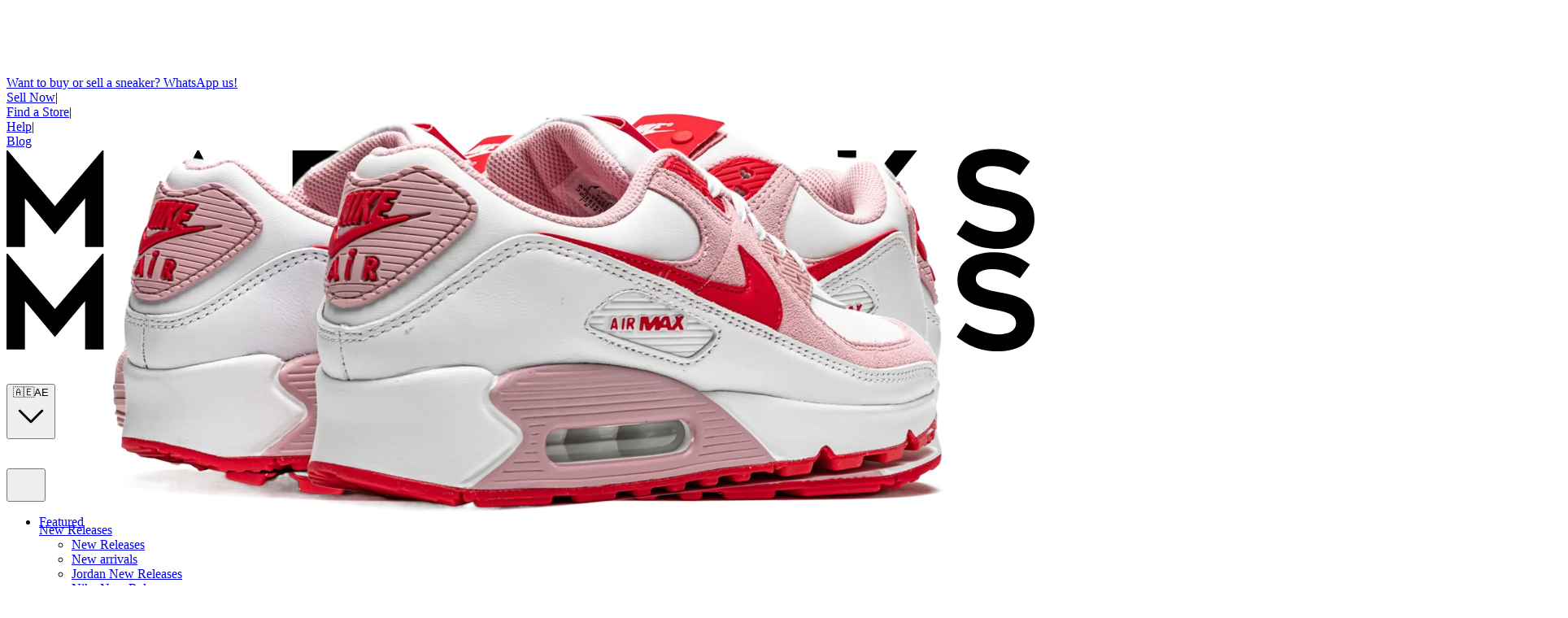

--- FILE ---
content_type: text/html; charset=utf-8
request_url: https://madkicks.com/products/nike-air-max-90-valentines-day-2021-w
body_size: 74628
content:
<!DOCTYPE html><html lang="en"><head><meta charSet="utf-8"/><meta name="viewport" content="width=device-width, initial-scale=1, maximum-scale=1, user-scalable=no"/><link rel="preload" href="https://a.storyblok.com/f/200283/63x45/2c5cd4c6f4/visa-icon.svg" as="image"/><link rel="preload" href="https://a.storyblok.com/f/182400/x/df71bef326/amex.svg" as="image"/><link rel="preload" href="https://a.storyblok.com/f/182400/x/0dc8380f4f/mastercard.svg" as="image"/><link rel="preload" href="https://is1-ssl.mzstatic.com/image/thumb/Purple221/v4/db/c3/40/dbc34025-4b98-b3dc-34c0-04fcf3e3ba88/AppIcon-0-0-1x_U007emarketing-0-6-0-85-220.png/230x0w.webp" as="image"/><link rel="preload" href="https://is1-ssl.mzstatic.com/image/thumb/Purple211/v4/55/a9/da/55a9da02-c17b-c122-a0e6-305ff2f18583/AppIcon-0-0-1x_U007emarketing-0-6-0-0-0-85-220.png/230x0w.webp" as="image"/><link rel="preload" href="https://a.storyblok.com/f/200283/2500x1595/ea6b048f54/dhl-1.svg" as="image"/><link rel="preload" href="https://cdn.prod.website-files.com/659d50aa6b5dee07e990053a/65b3a38207ed3f9f668731c3_QU_watermark.svg" as="image"/><link rel="stylesheet" href="/_next/static/chunks/54e7c999dd29ef73.css" data-precedence="next"/><link rel="stylesheet" href="/_next/static/chunks/363022babfe0c054.css" data-precedence="next"/><link rel="stylesheet" href="/_next/static/chunks/e41da8d2933b5339.css" data-precedence="next"/><link rel="preload" as="script" fetchPriority="low" href="/_next/static/chunks/e838147d7c67e879.js"/><script src="/_next/static/chunks/e21bf887fe775eba.js" async=""></script><script src="/_next/static/chunks/05a094564330405a.js" async=""></script><script src="/_next/static/chunks/b49197e98af62c08.js" async=""></script><script src="/_next/static/chunks/c9f9bde7edf6c013.js" async=""></script><script src="/_next/static/chunks/turbopack-4f98f07d71180f97.js" async=""></script><script src="/_next/static/chunks/9e258e16b2446864.js" async=""></script><script src="/_next/static/chunks/fc2d79ff2229c060.js" async=""></script><script src="/_next/static/chunks/1a4d4796e24bc612.js" async=""></script><script src="/_next/static/chunks/175261e610864834.js" async=""></script><script src="/_next/static/chunks/0189713206bbfdec.js" async=""></script><script src="/_next/static/chunks/8105e0a8cfcbd3d9.js" async=""></script><script src="/_next/static/chunks/cfa6a7c7b66632b4.js" async=""></script><script src="/_next/static/chunks/a0241dfe21f01f35.js" async=""></script><script src="/_next/static/chunks/61faf9888f3a479b.js" async=""></script><script src="/_next/static/chunks/4b265ab55069d0a9.js" async=""></script><script src="/_next/static/chunks/0c099fc3d12b5abc.js" async=""></script><script src="/_next/static/chunks/fed9140c067e6d9e.js" async=""></script><script src="/_next/static/chunks/54b4f91b2287724b.js" async=""></script><script src="/_next/static/chunks/2e70a343aa34c928.js" async=""></script><script src="/_next/static/chunks/c486fa9b24f9f09b.js" async=""></script><link rel="preload" href="//static.klaviyo.com/onsite/js/klaviyo.js?company_id=U3FTyZ" as="script"/><link rel="preload" href="/_internal/pixel.js" as="script"/><link rel="preload" href="/_internal/sc-pixel.js" as="script"/><link rel="preload" href="https://www.googletagmanager.com/gtag/js?id=AW-16575187510" as="script"/><meta name="theme-color" content="#fff"/><meta name="next-size-adjust" content=""/><title>Nike Air Max 90 &quot;Valentines Day&quot;</title><meta name="description" content="The Nike Air Max 90 &quot;Valentine&#x27;s Day&quot; features a leather and pink suede upper with &quot;Love Letter&quot; tongue details. Nike Air Max Shoes Available at Mad Kicks."/><meta name="robots" content="index, follow"/><meta name="googlebot" content="index, follow"/><link rel="canonical" href="https://madkicks.com/products/nike-air-max-90-valentines-day-2021-w"/><link rel="alternate" hrefLang="en-AE" href="https://madkicks.com/products/nike-air-max-90-valentines-day-2021-w"/><link rel="alternate" hrefLang="en-SA" href="https://madkicks.com/sa/en/products/nike-air-max-90-valentines-day-2021-w"/><link rel="alternate" hrefLang="en-KW" href="https://madkicks.com/kw/en/products/nike-air-max-90-valentines-day-2021-w"/><link rel="alternate" hrefLang="en-QA" href="https://madkicks.com/qa/en/products/nike-air-max-90-valentines-day-2021-w"/><link rel="alternate" hrefLang="x-default" href="https://madkicks.com/products/nike-air-max-90-valentines-day-2021-w"/><meta name="apple-itunes-app" content="app-id=6738649986, app-argument=https://madkicks.com"/><meta name="mobile-web-app-capable" content="yes"/><meta name="apple-mobile-web-app-status-bar-style" content="default"/><meta property="og:title" content="Nike Air Max 90 &quot;Valentines Day&quot;"/><meta property="og:description" content="The Nike Air Max 90 &quot;Valentine&#x27;s Day&quot; features a leather and pink suede upper with &quot;Love Letter&quot; tongue details. Nike Air Max Shoes Available at Mad Kicks."/><meta property="og:image" content="https://cdn.shopify.com/s/files/1/0640/3846/9846/files/c494c7c4-1a43-4601-b38c-8c2b20721842.png?v=1723279820"/><meta property="og:image:width" content="2048"/><meta property="og:image:height" content="1229"/><meta name="twitter:card" content="summary_large_image"/><meta name="twitter:site" content="@https://x.com/madkicksme"/><meta name="twitter:title" content="Limited &amp; Authentic Sneakers in the UAE – Mad Kicks"/><meta name="twitter:description" content="Discover limited and authentic sneakers, streetwear, and accessories in the UAE. Curated luxury collections with fast local delivery – Mad Kicks."/><meta name="twitter:image" content="https://cdn.shopify.com/s/files/1/0640/3846/9846/files/c494c7c4-1a43-4601-b38c-8c2b20721842.png?v=1723279820"/><meta name="twitter:image:width" content="2048"/><meta name="twitter:image:height" content="1229"/><link rel="icon" href="/favicon.ico?favicon.44f38c06.ico" sizes="48x48" type="image/x-icon"/><script src="/_next/static/chunks/a6dad97d9634a72d.js" noModule=""></script></head><body class="montserrat_292bac82-module__hQSO8a__className"><div hidden=""><!--$--><!--/$--></div><div></div><div></div><div id="headerSpacer" class="block" style="height:85px" aria-hidden="true"></div><header id="header" class="group" data-is-home="false"><div id="utility-bar" class="-gray-200 fixed left-0 right-0 top-0 z-50 h-9 w-full bg-[#202428] transition-transform duration-300"><div class="mx-auto flex h-full items-center justify-between px-6"><div class="hidden max-w-[300px] flex-1 lg:block"></div><div class="flex-1 lg:flex-1"><div class="relative flex h-5 items-center justify-center overflow-hidden"><a href="https://api.whatsapp.com/send/?phone=971506500867" class="absolute font-gt-flexa-extended text-xs font-medium text-white transition-opacity duration-200 hover:opacity-80 opacity-100" target="_self">Want to buy or sell a sneaker? WhatsApp us!</a></div></div><div class="hidden items-center gap-3 lg:flex"><div class="flex items-center"><a class="font-gt-flexa-extended text-xs font-medium text-white" href="/sell-your-product">Sell Now</a><span class="mx-3 text-white">|</span></div><div class="flex items-center"><a class="font-gt-flexa-extended text-xs font-medium text-white" href="/store-locations">Find a Store</a><span class="mx-3 text-white">|</span></div><div class="flex items-center"><a class="font-gt-flexa-extended text-xs font-medium text-white" href="/faqs">Help</a><span class="mx-3 text-white">|</span></div><div class="flex items-center"><a class="font-gt-flexa-extended text-xs font-medium text-white" href="/blog">Blog</a></div></div></div></div><div class="!fixed left-0 right-0 top-9 z-50 h-[63px] w-full border-b border-[#e2e2e2]/40 group-hover/header:border-[#e2e2e2] group-scrolled/header:border-b group-scrolled/header:border-[#e2e2e2] lg:top-9 lg:h-[63px] bg-white group/header"><div class="w-full relative z-0 overflow-hidden !relative h-full"><div class="mx-auto w-full max-w-[1940px] px-5 md:px-[60px] !z-20 h-full" id="headerInner"><div class="my-2 grid h-full grid-cols-1 items-center justify-center lg:my-auto lg:grid-cols-[minmax(auto,250px)_1fr_minmax(auto,320px)] lg:gap-10"><div class="hidden  h-full items-center justify-start border-r border-[#e2e2e2]/30  group-hover/header:border-[#e2e2e2] group-scrolled/header:border-[#e2e2e2] lg:flex"><div class="pr-5 transition-colors duration-300"><a class="h-fit" href="/"><svg id="Layer_2" xmlns="http://www.w3.org/2000/svg" viewBox="0 0 442.01 42.92" class="mx-auto h-6 w-[130px] object-contain md:w-[150px] xl:h-[50px] xl:w-[170px] 2xl:w-[200px]"><defs><style>.cls-2{fill:black;}</style></defs><g id="Layer_1-2" data-name="Layer_1"><g><path class="cls-1  fill-black" d="M41.73.68v41.45h-7.93v-20.95l-12.97,15.57-12.91-15.57v20.95H0V.68h.51l20.33,23.95L41.22.68h.51Z"></path><path class="cls-1  fill-black" d="M60.81,42.13L81.99.68h.79l21.18,41.45h-8.61l-3.23-6.51h-19.53l-3.17,6.51h-8.61ZM76.44,28.71h11.83l-5.89-12.51-5.95,12.51Z"></path><path class="cls-1  fill-black" d="M122.99,42.13V.68h16.36c13.31,0,20.78,8.04,20.78,20.72s-7.25,20.72-20.78,20.72h-16.36ZM130.91,34.99h8.44c5.83,0,12.8-2.04,12.8-13.53s-7.02-13.65-12.8-13.65h-8.44v27.18Z"></path><path class="fill-black" d="M237.2,42.13l-17.38-18.85v18.85h-7.93V.68h7.93v21.06L236.29.68h9.74l-17.04,21.46,18.68,19.99h-10.47Z"></path><path class="fill-black" d="M275.42,42.13h-7.93V.68h7.93v41.45Z"></path><path class="fill-black" d="M318.4,7.36c-7.47,0-13.53,6.4-13.53,14.1s6.06,14.1,13.53,14.1c5.55,0,9.23-2.94,11.32-6.57l7.42,3c-3.06,6.45-9.85,10.93-18.74,10.93-11.83,0-21.46-9.29-21.46-21.46S306.56,0,318.4,0c9.23,0,15.8,5.04,18.74,10.98l-7.42,3c-2.09-3.74-6.11-6.62-11.32-6.62Z"></path><path class="fill-black" d="M382.72,42.13l-17.38-18.85v18.85h-7.93V.68h7.93v21.06L381.82.68h9.74l-17.04,21.46,18.68,19.99h-10.47Z"></path><path class="fill-black" d="M412.51,30.63c2.83,2.26,8.83,4.98,13.65,4.98,5.95,0,7.93-2.38,7.93-4.93,0-3.91-4.47-4.81-9.4-5.78-4.87-.96-15.8-2.49-15.8-12.51S417.66.06,424.62.06s11.27,2.15,15.46,5.32l-4.36,6c-3.4-2.32-7.47-3.96-11.95-3.96-3.11,0-6.96.96-6.96,4.19,0,3.79,5.27,4.81,9.63,5.72,4.98,1.02,15.57,1.81,15.57,12.91,0,8.55-6.4,12.68-15.74,12.68-8.61,0-13.36-3.06-17.72-6.28l3.96-6Z"></path></g></g></svg></a></div></div><div class="flex items-center justify-between px-0 lg:hidden"><a class="h-fit" href="/"><svg id="Layer_2" xmlns="http://www.w3.org/2000/svg" viewBox="0 0 442.01 42.92" class="mx-auto h-6 w-[130px] object-contain md:w-[150px] xl:h-[50px] xl:w-[170px] 2xl:w-[200px]"><defs><style>.cls-2{fill:black;}</style></defs><g id="Layer_1-2" data-name="Layer_1"><g><path class="cls-1  fill-black" d="M41.73.68v41.45h-7.93v-20.95l-12.97,15.57-12.91-15.57v20.95H0V.68h.51l20.33,23.95L41.22.68h.51Z"></path><path class="cls-1  fill-black" d="M60.81,42.13L81.99.68h.79l21.18,41.45h-8.61l-3.23-6.51h-19.53l-3.17,6.51h-8.61ZM76.44,28.71h11.83l-5.89-12.51-5.95,12.51Z"></path><path class="cls-1  fill-black" d="M122.99,42.13V.68h16.36c13.31,0,20.78,8.04,20.78,20.72s-7.25,20.72-20.78,20.72h-16.36ZM130.91,34.99h8.44c5.83,0,12.8-2.04,12.8-13.53s-7.02-13.65-12.8-13.65h-8.44v27.18Z"></path><path class="fill-black" d="M237.2,42.13l-17.38-18.85v18.85h-7.93V.68h7.93v21.06L236.29.68h9.74l-17.04,21.46,18.68,19.99h-10.47Z"></path><path class="fill-black" d="M275.42,42.13h-7.93V.68h7.93v41.45Z"></path><path class="fill-black" d="M318.4,7.36c-7.47,0-13.53,6.4-13.53,14.1s6.06,14.1,13.53,14.1c5.55,0,9.23-2.94,11.32-6.57l7.42,3c-3.06,6.45-9.85,10.93-18.74,10.93-11.83,0-21.46-9.29-21.46-21.46S306.56,0,318.4,0c9.23,0,15.8,5.04,18.74,10.98l-7.42,3c-2.09-3.74-6.11-6.62-11.32-6.62Z"></path><path class="fill-black" d="M382.72,42.13l-17.38-18.85v18.85h-7.93V.68h7.93v21.06L381.82.68h9.74l-17.04,21.46,18.68,19.99h-10.47Z"></path><path class="fill-black" d="M412.51,30.63c2.83,2.26,8.83,4.98,13.65,4.98,5.95,0,7.93-2.38,7.93-4.93,0-3.91-4.47-4.81-9.4-5.78-4.87-.96-15.8-2.49-15.8-12.51S417.66.06,424.62.06s11.27,2.15,15.46,5.32l-4.36,6c-3.4-2.32-7.47-3.96-11.95-3.96-3.11,0-6.96.96-6.96,4.19,0,3.79,5.27,4.81,9.63,5.72,4.98,1.02,15.57,1.81,15.57,12.91,0,8.55-6.4,12.68-15.74,12.68-8.61,0-13.36-3.06-17.72-6.28l3.96-6Z"></path></g></g></svg></a><div class="flex items-center gap-4 gap-3"><a class="relative" href="/search"><svg width="32" height="32" viewBox="0 0 32 32" fill="none" xmlns="http://www.w3.org/2000/svg" class="h-5 w-5  hover:fill-gray-400 lg:h-6 lg:w-6 [&amp;_svg]:fill-black fill-black"><mask id="mask0_279_7824" maskUnits="userSpaceOnUse" x="0" y="0" width="32" height="32"><rect width="32" height="32" fill="#D9D9D9"></rect></mask><g mask="url(#mask0_279_7824)"><path d="M12.6927 20.8191C10.4158 20.8191 8.48762 20.0294 6.90806 18.4501C5.32873 16.8705 4.53906 14.9423 4.53906 12.6654C4.53906 10.3885 5.32873 8.46027 6.90806 6.88072C8.48762 5.30139 10.4158 4.51172 12.6927 4.51172C14.9696 4.51172 16.8978 5.30139 18.4774 6.88072C20.0567 8.46027 20.8464 10.3885 20.8464 12.6654C20.8464 13.6176 20.6866 14.5271 20.3671 15.3937C20.0473 16.2604 19.6207 17.0142 19.0874 17.6551L26.7594 25.3271C26.9441 25.5115 27.0385 25.7435 27.0427 26.0231C27.0469 26.3026 26.9525 26.5389 26.7594 26.7321C26.5663 26.9252 26.3321 27.0217 26.0567 27.0217C25.7816 27.0217 25.5475 26.9252 25.3544 26.7321L17.6824 19.0601C17.0157 19.6105 16.2491 20.0413 15.3824 20.3524C14.5157 20.6635 13.6192 20.8191 12.6927 20.8191ZM12.6927 18.8194C14.4107 18.8194 15.8658 18.2232 17.0581 17.0307C18.2505 15.8385 18.8467 14.3834 18.8467 12.6654C18.8467 10.9474 18.2505 9.49227 17.0581 8.30005C15.8658 7.10761 14.4107 6.51139 12.6927 6.51139C10.9747 6.51139 9.51962 7.10761 8.3274 8.30005C7.13495 9.49227 6.53873 10.9474 6.53873 12.6654C6.53873 14.3834 7.13495 15.8385 8.3274 17.0307C9.51962 18.2232 10.9747 18.8194 12.6927 18.8194Z"></path></g></svg></a><div class="[&amp;_svg]:fill-black fill-black"><button class="flex items-center gap-1.5 text-sm hover:opacity-70"><span class="text-base leading-none">🇦🇪</span><span class="hidden sm:inline">AE</span><svg xmlns="http://www.w3.org/2000/svg" fill="none" viewBox="0 0 24 24" stroke-width="1.5" stroke="currentColor" aria-hidden="true" data-slot="icon" class="h-3 w-3"><path stroke-linecap="round" stroke-linejoin="round" d="m19.5 8.25-7.5 7.5-7.5-7.5"></path></svg></button><span hidden="" style="position:fixed;top:1px;left:1px;width:1px;height:0;padding:0;margin:-1px;overflow:hidden;clip:rect(0, 0, 0, 0);white-space:nowrap;border-width:0;display:none"></span></div><a class="relative" href="/cart"><svg width="32" height="32" viewBox="0 0 32 32" fill="none" xmlns="http://www.w3.org/2000/svg" class="h-4 w-4 xl:h-5 xl:w-5 2xl:h-6 2xl:w-6  fill-gray-700"><g><path d="M8.41033 28.6654C7.73678 28.6654 7.16667 28.432 6.7 27.9654C6.23333 27.4987 6 26.9286 6 26.255V11.0757C6 10.4021 6.23333 9.83203 6.7 9.36537C7.16667 8.8987 7.73678 8.66536 8.41033 8.66536H11V8.33203C11 6.95092 11.488 5.77225 12.464 4.79603C13.4402 3.82003 14.6189 3.33203 16 3.33203C17.3811 3.33203 18.5598 3.82003 19.536 4.79603C20.512 5.77225 21 6.95092 21 8.33203V8.66536H23.5897C24.2632 8.66536 24.8333 8.8987 25.3 9.36537C25.7667 9.83203 26 10.4021 26 11.0757V26.255C26 26.9286 25.7667 27.4987 25.3 27.9654C24.8333 28.432 24.2632 28.6654 23.5897 28.6654H8.41033ZM8.41033 26.6654H23.5897C23.6923 26.6654 23.7863 26.6226 23.8717 26.537C23.9572 26.4517 24 26.3577 24 26.255V11.0757C24 10.973 23.9572 10.879 23.8717 10.7937C23.7863 10.7081 23.6923 10.6654 23.5897 10.6654H21V13.6654C21 13.9491 20.9042 14.1867 20.7127 14.378C20.5213 14.5696 20.2838 14.6654 20 14.6654C19.7162 14.6654 19.4787 14.5696 19.2873 14.378C19.0958 14.1867 19 13.9491 19 13.6654V10.6654H13V13.6654C13 13.9491 12.9042 14.1867 12.7127 14.378C12.5213 14.5696 12.2838 14.6654 12 14.6654C11.7162 14.6654 11.4787 14.5696 11.2873 14.378C11.0958 14.1867 11 13.9491 11 13.6654V10.6654H8.41033C8.30767 10.6654 8.21367 10.7081 8.12833 10.7937C8.04278 10.879 8 10.973 8 11.0757V26.255C8 26.3577 8.04278 26.4517 8.12833 26.537C8.21367 26.6226 8.30767 26.6654 8.41033 26.6654ZM13 8.66536H19V8.33203C19 7.49625 18.709 6.78725 18.127 6.20503C17.545 5.62303 16.836 5.33203 16 5.33203C15.164 5.33203 14.455 5.62303 13.873 6.20503C13.291 6.78725 13 7.49625 13 8.33203V8.66536Z"></path></g></svg></a><div class="flex items-center lg:h-6 lg:w-6 [&amp;_svg]:w-5 [&amp;_svg]:fill-black fill-black"><button class="w-fit lg:block"><svg width="32" height="32" viewBox="0 0 32 32" fill="none" xmlns="http://www.w3.org/2000/svg" class="h-6 w-6 fill-theme-grey-400"><mask id="mask0_279_1577" maskUnits="userSpaceOnUse" x="0" y="0" width="32" height="32"><rect width="32" height="32" fill="#D9D9D9"></rect></mask><g mask="url(#mask0_279_1577)"><path d="M6 23.0253C5.71667 23.0253 5.47922 22.9294 5.28767 22.7377C5.09589 22.5461 5 22.3086 5 22.025C5 21.7417 5.09589 21.5042 5.28767 21.3127C5.47922 21.1213 5.71667 21.0257 6 21.0257H26.6667C26.95 21.0257 27.1874 21.1214 27.379 21.313C27.5708 21.5048 27.6667 21.7424 27.6667 22.026C27.6667 22.3093 27.5708 22.5468 27.379 22.7383C27.1874 22.9297 26.95 23.0253 26.6667 23.0253H6ZM6 16.5127C5.71667 16.5127 5.47922 16.4168 5.28767 16.225C5.09589 16.0332 5 15.7957 5 15.5123C5 15.2288 5.09589 14.9913 5.28767 14.8C5.47922 14.6084 5.71667 14.5127 6 14.5127H26.6667C26.95 14.5127 27.1874 14.6086 27.379 14.8003C27.5708 14.9921 27.6667 15.2297 27.6667 15.513C27.6667 15.7966 27.5708 16.034 27.379 16.2253C27.1874 16.4169 26.95 16.5127 26.6667 16.5127H6ZM6 9.99967C5.71667 9.99967 5.47922 9.90389 5.28767 9.71233C5.09589 9.52056 5 9.28289 5 8.99933C5 8.716 5.09589 8.47856 5.28767 8.287C5.47922 8.09567 5.71667 8 6 8H26.6667C26.95 8 27.1874 8.09589 27.379 8.28767C27.5708 8.47922 27.6667 8.71678 27.6667 9.00033C27.6667 9.28367 27.5708 9.52111 27.379 9.71267C27.1874 9.904 26.95 9.99967 26.6667 9.99967H6Z"></path></g></svg></button><span hidden="" style="position:fixed;top:1px;left:1px;width:1px;height:0;padding:0;margin:-1px;overflow:hidden;clip:rect(0, 0, 0, 0);white-space:nowrap;border-width:0;display:none"></span></div></div></div><div class="hidden justify-center lg:flex"><nav class="static hidden lg:flex"><ul class="flex items-center gap-3 xl:gap-6 2xl:gap-8"><li class="group static"><a href="#" class="flex items-center gap-1.5 whitespace-nowrap font-gt-flexa-extended text-[0.75rem] font-medium transition-colors hover:text-[#EF0D0E] 2xl:text-sm text-black">Featured</a><div class="fixed left-0 right-0 w-full bg-white shadow-xl transition-all duration-300 ease-in-out will-change-transform pointer-events-none invisible -translate-y-2 opacity-0" style="top:95px;z-index:9999;transform:translateY(-0.5rem)"><div class="mx-auto max-w-screen-2xl px-4 py-8 lg:px-6 xl:px-8 xl:py-10"><div class="grid grid-cols-2 gap-x-4 gap-y-6 md:grid-cols-3 lg:grid-cols-4 lg:gap-x-6 lg:gap-y-8 xl:grid-cols-6 xl:gap-x-8 xl:gap-y-10"><div class="flex flex-col"><a href="https://mad-kicks-store.myshopify.com#" target="_self"><span class="mb-3 block font-gt-flexa-extended text-[0.9rem] font-normal capitalize tracking-wider text-black lg:mb-3 xl:mb-4 ">New Releases</span></a><ul class="flex-1 space-y-2 lg:space-y-2 xl:space-y-3"><li><a class="block font-gt-flexa-extended text-[0.7rem] text-gray-600 transition-colors hover:text-black " href="/collections/trends?sortBy=published_at_desc">New Releases</a></li><li><a class="block font-gt-flexa-extended text-[0.7rem] text-gray-600 transition-colors hover:text-black " href="/collections/new-arrivals?sortBy=published_at_desc">New arrivals</a></li><li><a class="block font-gt-flexa-extended text-[0.7rem] text-gray-600 transition-colors hover:text-black " href="/collections/jordan-new-releases?_gl=1*1uw242q*_gcl_au*MTM4MTQ5NDcxMi4xNzYxNTg1MTUx&amp;sortBy=published_at_desc">Jordan New Releases</a></li><li><a class="block font-gt-flexa-extended text-[0.7rem] text-gray-600 transition-colors hover:text-black " href="/collections/nike-new-releases?_gl=1*1uw242q*_gcl_au*MTM4MTQ5NDcxMi4xNzYxNTg1MTUx&amp;sortBy=published_at_desc">Nike New Releases</a></li><li><a class="block font-gt-flexa-extended text-[0.7rem] text-gray-600 transition-colors hover:text-black " href="/collections/adidas-new-releases?_gl=1*1uw242q*_gcl_au*MTM4MTQ5NDcxMi4xNzYxNTg1MTUx&amp;sortBy=published_at_desc">Adidas New Releases</a></li><li><a class="block font-gt-flexa-extended text-[0.7rem] text-gray-600 transition-colors hover:text-black " href="/collections/new-balance-new-releases?_gl=1*1s6bnym*_gcl_au*MTM4MTQ5NDcxMi4xNzYxNTg1MTUx&amp;sortBy=published_at_desc">New Balance New Releases</a></li><li><a class="block font-gt-flexa-extended text-[0.7rem] text-gray-600 transition-colors hover:text-black " href="/collections/asics-new-releases?_gl=1*1s6bnym*_gcl_au*MTM4MTQ5NDcxMi4xNzYxNTg1MTUx">Asics New Releases</a></li><li><a class="block font-gt-flexa-extended text-[0.7rem] text-gray-600 transition-colors hover:text-black " href="/collections/new-apparel">New Apparel</a></li><a href="https://mad-kicks-store.myshopify.com#" class="mt-2 flex items-center gap-1 font-gt-flexa-extended text-[0.7rem] text-gray-600 transition-colors hover:text-black lg:mt-2 lg:gap-1 xl:mt-3 xl:gap-1.5" target="_self">View All <!-- -->New Releases<svg xmlns="http://www.w3.org/2000/svg" fill="none" viewBox="0 0 24 24" stroke-width="1.5" stroke="currentColor" aria-hidden="true" data-slot="icon" class="h-3 w-3 lg:h-3 lg:w-3 xl:h-3.5 xl:w-3.5"><path stroke-linecap="round" stroke-linejoin="round" d="m8.25 4.5 7.5 7.5-7.5 7.5"></path></svg></a></ul></div><div class="flex flex-col"><a href="https://mad-kicks-store.myshopify.com#" target="_self"><span class="mb-3 block font-gt-flexa-extended text-[0.9rem] font-normal capitalize tracking-wider text-black lg:mb-3 xl:mb-4 ">Best Sellers</span></a><ul class="flex-1 space-y-2 lg:space-y-2 xl:space-y-3"><li><a class="block font-gt-flexa-extended text-[0.7rem] text-gray-600 transition-colors hover:text-black " href="/collections/best-sellers?_gl=1*1s6bnym*_gcl_au*MTM4MTQ5NDcxMi4xNzYxNTg1MTUx">Best Sellers</a></li><li><a class="block font-gt-flexa-extended text-[0.7rem] text-gray-600 transition-colors hover:text-black " href="/products/mad-kicks-gift-card?_gl=1*1s6bnym*_gcl_au*MTM4MTQ5NDcxMi4xNzYxNTg1MTUx">Gift Cards</a></li><li><a class="block font-gt-flexa-extended text-[0.7rem] text-gray-600 transition-colors hover:text-black " href="/collections/onitsuka-tiger?_gl=1*1s6bnym*_gcl_au*MTM4MTQ5NDcxMi4xNzYxNTg1MTUx">Onitsuka Tiger</a></li><li><a class="block font-gt-flexa-extended text-[0.7rem] text-gray-600 transition-colors hover:text-black " href="/collections/travis-scott?_gl=1*tmg5ik*_gcl_au*MTM4MTQ5NDcxMi4xNzYxNTg1MTUx">Travis Scott</a></li><li><a class="block font-gt-flexa-extended text-[0.7rem] text-gray-600 transition-colors hover:text-black " href="/collections/price-drops?_gl=1*tmg5ik*_gcl_au*MTM4MTQ5NDcxMi4xNzYxNTg1MTUx">Price Drops</a></li><li><a class="block font-gt-flexa-extended text-[0.7rem] text-gray-600 transition-colors hover:text-black " href="/collections/gifts-under-aed1000?_gl=1*tmg5ik*_gcl_au*MTM4MTQ5NDcxMi4xNzYxNTg1MTUx">Gifts Under AED1000</a></li><li><a class="block font-gt-flexa-extended text-[0.7rem] text-gray-600 transition-colors hover:text-black " href="/collections/gifts-under-aed1500?_gl=1*tmg5ik*_gcl_au*MTM4MTQ5NDcxMi4xNzYxNTg1MTUx">Gifts Under AED1500</a></li><li><a class="block font-gt-flexa-extended text-[0.7rem] text-gray-600 transition-colors hover:text-black " href="/collections/gifts-under-aed2000?_gl=1*tmg5ik*_gcl_au*MTM4MTQ5NDcxMi4xNzYxNTg1MTUx">Gifts Under AED2000</a></li><li><a class="block font-gt-flexa-extended text-[0.7rem] text-gray-600 transition-colors hover:text-black " href="/collections/the-vault?_gl=1*av9uh7*_gcl_au*MTM4MTQ5NDcxMi4xNzYxNTg1MTUx">The Vault</a></li><li><a class="block font-gt-flexa-extended text-[0.7rem] text-gray-600 transition-colors hover:text-black " href="/collections/yeezy?_gl=1*av9uh7*_gcl_au*MTM4MTQ5NDcxMi4xNzYxNTg1MTUx">Yeezy</a></li><a href="https://mad-kicks-store.myshopify.com#" class="mt-2 flex items-center gap-1 font-gt-flexa-extended text-[0.7rem] text-gray-600 transition-colors hover:text-black lg:mt-2 lg:gap-1 xl:mt-3 xl:gap-1.5" target="_self">View All <!-- -->Best Sellers<svg xmlns="http://www.w3.org/2000/svg" fill="none" viewBox="0 0 24 24" stroke-width="1.5" stroke="currentColor" aria-hidden="true" data-slot="icon" class="h-3 w-3 lg:h-3 lg:w-3 xl:h-3.5 xl:w-3.5"><path stroke-linecap="round" stroke-linejoin="round" d="m8.25 4.5 7.5 7.5-7.5 7.5"></path></svg></a></ul></div><div class="flex flex-col"><a href="https://mad-kicks-store.myshopify.com#" target="_self"><span class="mb-3 block font-gt-flexa-extended text-[0.9rem] font-normal capitalize tracking-wider text-black lg:mb-3 xl:mb-4 ">Trending</span></a><ul class="flex-1 space-y-2 lg:space-y-2 xl:space-y-3"><li><a href="https://mad-kicks-store.myshopify.com/collections/pokemon" class="block font-gt-flexa-extended text-[0.7rem] text-gray-600 transition-colors hover:text-black " target="_self">Pokemon</a></li><li><a class="block font-gt-flexa-extended text-[0.7rem] text-gray-600 transition-colors hover:text-black " href="/collections/labubu?_gl=1*av9uh7*_gcl_au*MTM4MTQ5NDcxMi4xNzYxNTg1MTUx">Labubu</a></li><li><a class="block font-gt-flexa-extended text-[0.7rem] text-gray-600 transition-colors hover:text-black " href="/collections/on-running-x-loewe?_gl=1*av9uh7*_gcl_au*MTM4MTQ5NDcxMi4xNzYxNTg1MTUx">Loewe x On</a></li><li><a class="block font-gt-flexa-extended text-[0.7rem] text-gray-600 transition-colors hover:text-black " href="/collections/jerseys?_gl=1*av9uh7*_gcl_au*MTM4MTQ5NDcxMi4xNzYxNTg1MTUx">Jerseys</a></li><li><a class="block font-gt-flexa-extended text-[0.7rem] text-gray-600 transition-colors hover:text-black " href="/collections/bad-bunny?_gl=1*av9uh7*_gcl_au*MTM4MTQ5NDcxMi4xNzYxNTg1MTUx"> Bad Bunny</a></li><li><a class="block font-gt-flexa-extended text-[0.7rem] text-gray-600 transition-colors hover:text-black " href="/collections/sweatshirts?_gl=1*1bcg1nt*_gcl_au*MTM4MTQ5NDcxMi4xNzYxNTg1MTUx">Hoodies &amp; Sweatshirts</a></li><a href="https://mad-kicks-store.myshopify.com#" class="mt-2 flex items-center gap-1 font-gt-flexa-extended text-[0.7rem] text-gray-600 transition-colors hover:text-black lg:mt-2 lg:gap-1 xl:mt-3 xl:gap-1.5" target="_self">View All <!-- -->Trending<svg xmlns="http://www.w3.org/2000/svg" fill="none" viewBox="0 0 24 24" stroke-width="1.5" stroke="currentColor" aria-hidden="true" data-slot="icon" class="h-3 w-3 lg:h-3 lg:w-3 xl:h-3.5 xl:w-3.5"><path stroke-linecap="round" stroke-linejoin="round" d="m8.25 4.5 7.5 7.5-7.5 7.5"></path></svg></a></ul></div><div class="flex flex-col"><a href="https://mad-kicks-store.myshopify.com#" target="_self"><span class="mb-3 block font-gt-flexa-extended text-[0.9rem] font-normal capitalize tracking-wider text-black lg:mb-3 xl:mb-4 ">New Brands</span></a><ul class="flex-1 space-y-2 lg:space-y-2 xl:space-y-3"><li><a href="https://mad-kicks-store.myshopify.com/collections/birth-of-royal-child" class="block font-gt-flexa-extended text-[0.7rem] text-gray-600 transition-colors hover:text-black " target="_self">Birth of Royal Child</a></li><li><a class="block font-gt-flexa-extended text-[0.7rem] text-gray-600 transition-colors hover:text-black " href="/collections/chrome-hearts?_gl=1*1bcg1nt*_gcl_au*MTM4MTQ5NDcxMi4xNzYxNTg1MTUx">Chrome Hearts</a></li><li><a class="block font-gt-flexa-extended text-[0.7rem] text-gray-600 transition-colors hover:text-black " href="/collections/pop-mart?_gl=1*1bcg1nt*_gcl_au*MTM4MTQ5NDcxMi4xNzYxNTg1MTUx">Pop Mart</a></li><li><a class="block font-gt-flexa-extended text-[0.7rem] text-gray-600 transition-colors hover:text-black " href="/collections/funko?_gl=1*1bcg1nt*_gcl_au*MTM4MTQ5NDcxMi4xNzYxNTg1MTUx">Funko</a></li><li><a class="block font-gt-flexa-extended text-[0.7rem] text-gray-600 transition-colors hover:text-black " href="/collections/on-running?_gl=1*1bcg1nt*_gcl_au*MTM4MTQ5NDcxMi4xNzYxNTg1MTUx">On Running</a></li><li><a class="block font-gt-flexa-extended text-[0.7rem] text-gray-600 transition-colors hover:text-black " href="/collections/sp5der?_gl=1*37vykz*_gcl_au*MTM4MTQ5NDcxMi4xNzYxNTg1MTUx">Sp5der</a></li><li><a class="block font-gt-flexa-extended text-[0.7rem] text-gray-600 transition-colors hover:text-black " href="/collections/maison-mihara?_gl=1*37vykz*_gcl_au*MTM4MTQ5NDcxMi4xNzYxNTg1MTUx">Maison Mihara Yasuhiro</a></li><a href="https://mad-kicks-store.myshopify.com#" class="mt-2 flex items-center gap-1 font-gt-flexa-extended text-[0.7rem] text-gray-600 transition-colors hover:text-black lg:mt-2 lg:gap-1 xl:mt-3 xl:gap-1.5" target="_self">View All <!-- -->New Brands<svg xmlns="http://www.w3.org/2000/svg" fill="none" viewBox="0 0 24 24" stroke-width="1.5" stroke="currentColor" aria-hidden="true" data-slot="icon" class="h-3 w-3 lg:h-3 lg:w-3 xl:h-3.5 xl:w-3.5"><path stroke-linecap="round" stroke-linejoin="round" d="m8.25 4.5 7.5 7.5-7.5 7.5"></path></svg></a></ul></div></div></div></div></li><li class="group static"><a href="https://madkicks.com/collections/sneakers" class="flex items-center gap-1.5 whitespace-nowrap font-gt-flexa-extended text-[0.75rem] font-medium transition-colors hover:text-[#EF0D0E] 2xl:text-sm text-black">Sneakers</a><div class="fixed left-0 right-0 w-full bg-white shadow-xl transition-all duration-300 ease-in-out will-change-transform pointer-events-none invisible -translate-y-2 opacity-0" style="top:95px;z-index:9999;transform:translateY(-0.5rem)"><div class="mx-auto max-w-screen-2xl px-4 py-8 lg:px-6 xl:px-8 xl:py-10"><div class="grid grid-cols-2 gap-x-4 gap-y-6 md:grid-cols-3 lg:grid-cols-4 lg:gap-x-6 lg:gap-y-8 xl:grid-cols-6 xl:gap-x-8 xl:gap-y-10"><div class="flex flex-col"><a href="/collections/air-jordan"><span class="mb-3 block font-gt-flexa-extended text-[0.9rem] font-normal capitalize tracking-wider text-black lg:mb-3 xl:mb-4 ">Air Jordan</span></a><ul class="flex-1 space-y-2 lg:space-y-2 xl:space-y-3"><li><a class="block font-gt-flexa-extended text-[0.7rem] text-gray-600 transition-colors hover:text-black " href="/collections/jordan-best-sellers">Jordan Best Sellers</a></li><li><a class="block font-gt-flexa-extended text-[0.7rem] text-gray-600 transition-colors hover:text-black " href="/collections/air-jordan">Jordan New Releases</a></li><li><a class="block font-gt-flexa-extended text-[0.7rem] text-gray-600 transition-colors hover:text-black " href="/collections/jordan-collaborations">Jordan Collaborations</a></li><li><a class="block font-gt-flexa-extended text-[0.7rem] text-gray-600 transition-colors hover:text-black " href="/collections/air-jordan-x-travis-scott">Jordan x Travis Scott </a></li><li><a class="block font-gt-flexa-extended text-[0.7rem] text-gray-600 transition-colors hover:text-black " href="/collections/air-jordan-1">Air Jordan 1</a></li><li><a class="block font-gt-flexa-extended text-[0.7rem] text-gray-600 transition-colors hover:text-black " href="/collections/air-jordan-2">Air Jordan 2</a></li><li><a class="block font-gt-flexa-extended text-[0.7rem] text-gray-600 transition-colors hover:text-black " href="/collections/air-jordan-3">Air Jordan 3</a></li><li><a class="block font-gt-flexa-extended text-[0.7rem] text-gray-600 transition-colors hover:text-black " href="/collections/air-jordan-4">Air Jordan 4</a></li><li><a class="block font-gt-flexa-extended text-[0.7rem] text-gray-600 transition-colors hover:text-black " href="/collections/air-jordan-5">Air Jordan 5</a></li><li><a class="block font-gt-flexa-extended text-[0.7rem] text-gray-600 transition-colors hover:text-black " href="/collections/air-jordan-6">Air Jordan 6</a></li><a class="mt-2 flex items-center gap-1 font-gt-flexa-extended text-[0.7rem] text-gray-600 transition-colors hover:text-black lg:mt-2 lg:gap-1 xl:mt-3 xl:gap-1.5" href="/collections/air-jordan">View All <!-- -->Air Jordan<svg xmlns="http://www.w3.org/2000/svg" fill="none" viewBox="0 0 24 24" stroke-width="1.5" stroke="currentColor" aria-hidden="true" data-slot="icon" class="h-3 w-3 lg:h-3 lg:w-3 xl:h-3.5 xl:w-3.5"><path stroke-linecap="round" stroke-linejoin="round" d="m8.25 4.5 7.5 7.5-7.5 7.5"></path></svg></a></ul></div><div class="flex flex-col"><a href="/collections/adidas"><span class="mb-3 block font-gt-flexa-extended text-[0.9rem] font-normal capitalize tracking-wider text-black lg:mb-3 xl:mb-4 ">Adidas</span></a><ul class="flex-1 space-y-2 lg:space-y-2 xl:space-y-3"><li><a class="block font-gt-flexa-extended text-[0.7rem] text-gray-600 transition-colors hover:text-black " href="/collections/adidas-best-sellers">Adidas Best Sellers</a></li><li><a class="block font-gt-flexa-extended text-[0.7rem] text-gray-600 transition-colors hover:text-black " href="/collections/adidas">Adidas New Releases</a></li><li><a class="block font-gt-flexa-extended text-[0.7rem] text-gray-600 transition-colors hover:text-black " href="/collections/adidas-collaborations">Adidas Collaborations</a></li><li><a class="block font-gt-flexa-extended text-[0.7rem] text-gray-600 transition-colors hover:text-black " href="/collections/adidas-campus">Adidas Campus</a></li><li><a class="block font-gt-flexa-extended text-[0.7rem] text-gray-600 transition-colors hover:text-black " href="/collections/adidas-samba">Adidas Samba</a></li><li><a class="block font-gt-flexa-extended text-[0.7rem] text-gray-600 transition-colors hover:text-black " href="/collections/adidas-handball">Adidas Spezial</a></li><li><a class="block font-gt-flexa-extended text-[0.7rem] text-gray-600 transition-colors hover:text-black " href="/collections/adidas-gazelle">Adidas Gazelle</a></li><li><a class="block font-gt-flexa-extended text-[0.7rem] text-gray-600 transition-colors hover:text-black " href="/collections/adidas-forum-low">Adidas Forum Low</a></li><li><a class="block font-gt-flexa-extended text-[0.7rem] text-gray-600 transition-colors hover:text-black " href="/collections/wales-bonner">Wales Bonner</a></li><a class="mt-2 flex items-center gap-1 font-gt-flexa-extended text-[0.7rem] text-gray-600 transition-colors hover:text-black lg:mt-2 lg:gap-1 xl:mt-3 xl:gap-1.5" href="/collections/adidas">View All <!-- -->Adidas<svg xmlns="http://www.w3.org/2000/svg" fill="none" viewBox="0 0 24 24" stroke-width="1.5" stroke="currentColor" aria-hidden="true" data-slot="icon" class="h-3 w-3 lg:h-3 lg:w-3 xl:h-3.5 xl:w-3.5"><path stroke-linecap="round" stroke-linejoin="round" d="m8.25 4.5 7.5 7.5-7.5 7.5"></path></svg></a></ul></div><div class="flex flex-col"><a href="/collections/nike"><span class="mb-3 block font-gt-flexa-extended text-[0.9rem] font-normal capitalize tracking-wider text-black lg:mb-3 xl:mb-4 ">Nike</span></a><ul class="flex-1 space-y-2 lg:space-y-2 xl:space-y-3"><li><a class="block font-gt-flexa-extended text-[0.7rem] text-gray-600 transition-colors hover:text-black " href="/collections/nike-best-sellers">Nike Best Sellers</a></li><li><a class="block font-gt-flexa-extended text-[0.7rem] text-gray-600 transition-colors hover:text-black " href="/collections/nike">Nike New Releases</a></li><li><a class="block font-gt-flexa-extended text-[0.7rem] text-gray-600 transition-colors hover:text-black " href="/collections/nike-collaborations">Nike Collaborations</a></li><li><a class="block font-gt-flexa-extended text-[0.7rem] text-gray-600 transition-colors hover:text-black " href="/collections/nike-dunk">Nike Dunk</a></li><li><a class="block font-gt-flexa-extended text-[0.7rem] text-gray-600 transition-colors hover:text-black " href="/collections/nike-airforce1">Nike Air Force 1</a></li><li><a class="block font-gt-flexa-extended text-[0.7rem] text-gray-600 transition-colors hover:text-black " href="/collections/nike-airmax">Nike Air Max</a></li><li><a class="block font-gt-flexa-extended text-[0.7rem] text-gray-600 transition-colors hover:text-black " href="/collections/nike-x-travis-scott">Nike x Travis Scott</a></li><li><a class="block font-gt-flexa-extended text-[0.7rem] text-gray-600 transition-colors hover:text-black " href="/collections/nike-kobe">Nike x Kobe Bryant</a></li><li><a class="block font-gt-flexa-extended text-[0.7rem] text-gray-600 transition-colors hover:text-black " href="/collections/nike-offwhite">Nike X Off-White</a></li><li><a class="block font-gt-flexa-extended text-[0.7rem] text-gray-600 transition-colors hover:text-black " href="/collections/nike-x-jacquemus">Nike x Jacquemus</a></li><a class="mt-2 flex items-center gap-1 font-gt-flexa-extended text-[0.7rem] text-gray-600 transition-colors hover:text-black lg:mt-2 lg:gap-1 xl:mt-3 xl:gap-1.5" href="/collections/nike">View All <!-- -->Nike<svg xmlns="http://www.w3.org/2000/svg" fill="none" viewBox="0 0 24 24" stroke-width="1.5" stroke="currentColor" aria-hidden="true" data-slot="icon" class="h-3 w-3 lg:h-3 lg:w-3 xl:h-3.5 xl:w-3.5"><path stroke-linecap="round" stroke-linejoin="round" d="m8.25 4.5 7.5 7.5-7.5 7.5"></path></svg></a></ul></div><div class="flex flex-col"><a href="/collections/yeezy"><span class="mb-3 block font-gt-flexa-extended text-[0.9rem] font-normal capitalize tracking-wider text-black lg:mb-3 xl:mb-4 ">Yeezy</span></a><ul class="flex-1 space-y-2 lg:space-y-2 xl:space-y-3"><li><a class="block font-gt-flexa-extended text-[0.7rem] text-gray-600 transition-colors hover:text-black " href="/collections/yeezy-slides">Yeezy Slides</a></li><li><a class="block font-gt-flexa-extended text-[0.7rem] text-gray-600 transition-colors hover:text-black " href="/collections/yeezy-350">Yeezy 350 V2</a></li><li><a class="block font-gt-flexa-extended text-[0.7rem] text-gray-600 transition-colors hover:text-black " href="/collections/yeezy-foam-runner">Yeezy Foam Runner</a></li><li><a class="block font-gt-flexa-extended text-[0.7rem] text-gray-600 transition-colors hover:text-black " href="/collections/yeezy-380">Yeezy 380</a></li><li><a class="block font-gt-flexa-extended text-[0.7rem] text-gray-600 transition-colors hover:text-black " href="/collections/yeezy-450">Yeezy 450</a></li><li><a class="block font-gt-flexa-extended text-[0.7rem] text-gray-600 transition-colors hover:text-black " href="/collections/yeezy-500">Yeezy 500</a></li><li><a class="block font-gt-flexa-extended text-[0.7rem] text-gray-600 transition-colors hover:text-black " href="/collections/yeezy-700">Yeezy 700</a></li><li><a class="block font-gt-flexa-extended text-[0.7rem] text-gray-600 transition-colors hover:text-black " href="/collections/yeezy-v3">Yeezy V3</a></li><li><a class="block font-gt-flexa-extended text-[0.7rem] text-gray-600 transition-colors hover:text-black " href="/collections/air-yeezy">Air Yeezy</a></li><a class="mt-2 flex items-center gap-1 font-gt-flexa-extended text-[0.7rem] text-gray-600 transition-colors hover:text-black lg:mt-2 lg:gap-1 xl:mt-3 xl:gap-1.5" href="/collections/yeezy">View All <!-- -->Yeezy<svg xmlns="http://www.w3.org/2000/svg" fill="none" viewBox="0 0 24 24" stroke-width="1.5" stroke="currentColor" aria-hidden="true" data-slot="icon" class="h-3 w-3 lg:h-3 lg:w-3 xl:h-3.5 xl:w-3.5"><path stroke-linecap="round" stroke-linejoin="round" d="m8.25 4.5 7.5 7.5-7.5 7.5"></path></svg></a></ul></div><div class="flex flex-col"><a href="/collections/new-balance"><span class="mb-3 block font-gt-flexa-extended text-[0.9rem] font-normal capitalize tracking-wider text-black lg:mb-3 xl:mb-4 ">New Balance</span></a><ul class="flex-1 space-y-2 lg:space-y-2 xl:space-y-3"><li><a class="block font-gt-flexa-extended text-[0.7rem] text-gray-600 transition-colors hover:text-black " href="/collections/new-balance-best-sellers">New Balance Best Sellers</a></li><li><a class="block font-gt-flexa-extended text-[0.7rem] text-gray-600 transition-colors hover:text-black " href="/collections/new-balance-new-releases">New Balance New Releases</a></li><li><a class="block font-gt-flexa-extended text-[0.7rem] text-gray-600 transition-colors hover:text-black " href="/collections/new-balance-550">New Balance 550</a></li><li><a class="block font-gt-flexa-extended text-[0.7rem] text-gray-600 transition-colors hover:text-black " href="/collections/new-balance-2002r">New Balance 2002R</a></li><li><a class="block font-gt-flexa-extended text-[0.7rem] text-gray-600 transition-colors hover:text-black " href="/collections/new-balance-9060">New Balance 9060</a></li><li><a class="block font-gt-flexa-extended text-[0.7rem] text-gray-600 transition-colors hover:text-black " href="/collections/new-balance-1906d">New Balance 1906D</a></li><li><a class="block font-gt-flexa-extended text-[0.7rem] text-gray-600 transition-colors hover:text-black " href="/collections/new-balance-530">New Balance 530</a></li><li><a class="block font-gt-flexa-extended text-[0.7rem] text-gray-600 transition-colors hover:text-black " href="/collections/new-balance-990">New Balance 990</a></li><li><a class="block font-gt-flexa-extended text-[0.7rem] text-gray-600 transition-colors hover:text-black " href="/collections/new-balance-650">New Balance 650R</a></li><li><a class="block font-gt-flexa-extended text-[0.7rem] text-gray-600 transition-colors hover:text-black " href="/collections/new-balance-993">New Balance 993</a></li><a class="mt-2 flex items-center gap-1 font-gt-flexa-extended text-[0.7rem] text-gray-600 transition-colors hover:text-black lg:mt-2 lg:gap-1 xl:mt-3 xl:gap-1.5" href="/collections/new-balance">View All <!-- -->New Balance<svg xmlns="http://www.w3.org/2000/svg" fill="none" viewBox="0 0 24 24" stroke-width="1.5" stroke="currentColor" aria-hidden="true" data-slot="icon" class="h-3 w-3 lg:h-3 lg:w-3 xl:h-3.5 xl:w-3.5"><path stroke-linecap="round" stroke-linejoin="round" d="m8.25 4.5 7.5 7.5-7.5 7.5"></path></svg></a></ul></div><div class="flex flex-col"><a href="/collections/asics"><span class="mb-3 block font-gt-flexa-extended text-[0.9rem] font-normal capitalize tracking-wider text-black lg:mb-3 xl:mb-4 ">Asics</span></a><ul class="flex-1 space-y-2 lg:space-y-2 xl:space-y-3"><li><a class="block font-gt-flexa-extended text-[0.7rem] text-gray-600 transition-colors hover:text-black " href="/collections/asics-best-sellers">Asics Best Sellers</a></li><li><a class="block font-gt-flexa-extended text-[0.7rem] text-gray-600 transition-colors hover:text-black " href="/collections/asics">Asics New Releases</a></li><li><a class="block font-gt-flexa-extended text-[0.7rem] text-gray-600 transition-colors hover:text-black " href="/collections/asics-gel-kayano">Asics Gel-Kayano</a></li><li><a class="block font-gt-flexa-extended text-[0.7rem] text-gray-600 transition-colors hover:text-black " href="/collections/asics-gel-nyc">Asics Gel-NYC</a></li><li><a class="block font-gt-flexa-extended text-[0.7rem] text-gray-600 transition-colors hover:text-black " href="/collections/onitsuka-tiger">Onitsuka Tiger</a></li><li><a class="block font-gt-flexa-extended text-[0.7rem] text-gray-600 transition-colors hover:text-black " href="/collections/asics-gt-2160">Asics GT-2160</a></li><li><a class="block font-gt-flexa-extended text-[0.7rem] text-gray-600 transition-colors hover:text-black " href="/collections/asics-gel-1130">Asics Gel-1130</a></li><a class="mt-2 flex items-center gap-1 font-gt-flexa-extended text-[0.7rem] text-gray-600 transition-colors hover:text-black lg:mt-2 lg:gap-1 xl:mt-3 xl:gap-1.5" href="/collections/asics">View All <!-- -->Asics<svg xmlns="http://www.w3.org/2000/svg" fill="none" viewBox="0 0 24 24" stroke-width="1.5" stroke="currentColor" aria-hidden="true" data-slot="icon" class="h-3 w-3 lg:h-3 lg:w-3 xl:h-3.5 xl:w-3.5"><path stroke-linecap="round" stroke-linejoin="round" d="m8.25 4.5 7.5 7.5-7.5 7.5"></path></svg></a></ul></div><div class="flex flex-col"><a href="/collections/luxury-brands"><span class="mb-3 block font-gt-flexa-extended text-[0.9rem] font-normal capitalize tracking-wider text-black lg:mb-3 xl:mb-4 ">Luxury Brands</span></a><ul class="flex-1 space-y-2 lg:space-y-2 xl:space-y-3"><li><a class="block font-gt-flexa-extended text-[0.7rem] text-gray-600 transition-colors hover:text-black " href="/collections/hermes">Hermes</a></li><li><a class="block font-gt-flexa-extended text-[0.7rem] text-gray-600 transition-colors hover:text-black " href="/collections/louis-vuitton">Louis Vuitton</a></li><a class="mt-2 flex items-center gap-1 font-gt-flexa-extended text-[0.7rem] text-gray-600 transition-colors hover:text-black lg:mt-2 lg:gap-1 xl:mt-3 xl:gap-1.5" href="/collections/luxury-brands">View All <!-- -->Luxury Brands<svg xmlns="http://www.w3.org/2000/svg" fill="none" viewBox="0 0 24 24" stroke-width="1.5" stroke="currentColor" aria-hidden="true" data-slot="icon" class="h-3 w-3 lg:h-3 lg:w-3 xl:h-3.5 xl:w-3.5"><path stroke-linecap="round" stroke-linejoin="round" d="m8.25 4.5 7.5 7.5-7.5 7.5"></path></svg></a></ul></div><div class="flex flex-col"><a href="/collections/other-shoes"><span class="mb-3 block font-gt-flexa-extended text-[0.9rem] font-normal capitalize tracking-wider text-black lg:mb-3 xl:mb-4 ">Other Brands</span></a><ul class="flex-1 space-y-2 lg:space-y-2 xl:space-y-3"><li><a class="block font-gt-flexa-extended text-[0.7rem] text-gray-600 transition-colors hover:text-black " href="/collections/salomon">Salomon</a></li><li><a class="block font-gt-flexa-extended text-[0.7rem] text-gray-600 transition-colors hover:text-black " href="/collections/maison-mihara">Maison Mihara</a></li><li><a class="block font-gt-flexa-extended text-[0.7rem] text-gray-600 transition-colors hover:text-black " href="/collections/hoka">Hoka</a></li><li><a class="block font-gt-flexa-extended text-[0.7rem] text-gray-600 transition-colors hover:text-black " href="/collections/bape">Bape</a></li><a class="mt-2 flex items-center gap-1 font-gt-flexa-extended text-[0.7rem] text-gray-600 transition-colors hover:text-black lg:mt-2 lg:gap-1 xl:mt-3 xl:gap-1.5" href="/collections/other-shoes">View All <!-- -->Other Brands<svg xmlns="http://www.w3.org/2000/svg" fill="none" viewBox="0 0 24 24" stroke-width="1.5" stroke="currentColor" aria-hidden="true" data-slot="icon" class="h-3 w-3 lg:h-3 lg:w-3 xl:h-3.5 xl:w-3.5"><path stroke-linecap="round" stroke-linejoin="round" d="m8.25 4.5 7.5 7.5-7.5 7.5"></path></svg></a></ul></div><div class="flex flex-col"><a href="/collections/kids-trainers"><span class="mb-3 block font-gt-flexa-extended text-[0.9rem] font-normal capitalize tracking-wider text-black lg:mb-3 xl:mb-4 ">Kids Trainers</span></a><ul class="flex-1 space-y-2 lg:space-y-2 xl:space-y-3"><li><a class="block font-gt-flexa-extended text-[0.7rem] text-gray-600 transition-colors hover:text-black " href="/collections/kids-air-jordan">Jordan Kids</a></li><li><a class="block font-gt-flexa-extended text-[0.7rem] text-gray-600 transition-colors hover:text-black " href="/collections/kids-yeezy">Yeezy Kids</a></li><li><a class="block font-gt-flexa-extended text-[0.7rem] text-gray-600 transition-colors hover:text-black " href="/collections/kids-nike">Nike Kids</a></li><a class="mt-2 flex items-center gap-1 font-gt-flexa-extended text-[0.7rem] text-gray-600 transition-colors hover:text-black lg:mt-2 lg:gap-1 xl:mt-3 xl:gap-1.5" href="/collections/kids-trainers">View All <!-- -->Kids Trainers<svg xmlns="http://www.w3.org/2000/svg" fill="none" viewBox="0 0 24 24" stroke-width="1.5" stroke="currentColor" aria-hidden="true" data-slot="icon" class="h-3 w-3 lg:h-3 lg:w-3 xl:h-3.5 xl:w-3.5"><path stroke-linecap="round" stroke-linejoin="round" d="m8.25 4.5 7.5 7.5-7.5 7.5"></path></svg></a></ul></div><div><a class="group mt-1.5 flex items-center gap-2 transition-colors hover:text-gray-600" href="/collections/on-running"><span class="text-[0.7rem] font-semibold capitalize tracking-wider text-black xl:text-sm">On Running</span></a></div><div><a class="group mt-1.5 flex items-center gap-2 transition-colors hover:text-gray-600" href="/collections/women"><span class="text-[0.7rem] font-semibold capitalize tracking-wider text-black xl:text-sm">Women Sneakers</span></a></div><div><a class="group mt-1.5 flex items-center gap-2 transition-colors hover:text-gray-600" href="/collections/men-sneakers"><span class="text-[0.7rem] font-semibold capitalize tracking-wider text-black xl:text-sm">Men Sneakers</span></a></div></div></div></div></li><li class="group static"><a href="https://madkicks.com/collections/shoes" class="flex items-center gap-1.5 whitespace-nowrap font-gt-flexa-extended text-[0.75rem] font-medium transition-colors hover:text-[#EF0D0E] 2xl:text-sm text-black">Shoes</a><div class="fixed left-0 right-0 w-full bg-white shadow-xl transition-all duration-300 ease-in-out will-change-transform pointer-events-none invisible -translate-y-2 opacity-0" style="top:95px;z-index:9999;transform:translateY(-0.5rem)"><div class="mx-auto max-w-screen-2xl px-4 py-8 lg:px-6 xl:px-8 xl:py-10"><div class="grid grid-cols-2 gap-x-4 gap-y-6 md:grid-cols-3 lg:grid-cols-4 lg:gap-x-6 lg:gap-y-8 xl:grid-cols-6 xl:gap-x-8 xl:gap-y-10"><div><a class="group mt-1.5 flex items-center gap-2 transition-colors hover:text-gray-600" href="/collections/ugg"><span class="text-[0.7rem] font-semibold capitalize tracking-wider text-black xl:text-sm">UGG</span></a></div><div><a class="group mt-1.5 flex items-center gap-2 transition-colors hover:text-gray-600" href="/collections/hermes"><span class="text-[0.7rem] font-semibold capitalize tracking-wider text-black xl:text-sm">Hermes</span></a></div><div><a class="group mt-1.5 flex items-center gap-2 transition-colors hover:text-gray-600" href="/collections/birkenstock"><span class="text-[0.7rem] font-semibold capitalize tracking-wider text-black xl:text-sm">Birkenstock</span></a></div><div><a class="group mt-1.5 flex items-center gap-2 transition-colors hover:text-gray-600" href="/collections/timberland"><span class="text-[0.7rem] font-semibold capitalize tracking-wider text-black xl:text-sm">Timberland</span></a></div></div></div></div></li><li class="group static"><a href="https://madkicks.com/collections/clothing" class="flex items-center gap-1.5 whitespace-nowrap font-gt-flexa-extended text-[0.75rem] font-medium transition-colors hover:text-[#EF0D0E] 2xl:text-sm text-black">Streetwear</a><div class="fixed left-0 right-0 w-full bg-white shadow-xl transition-all duration-300 ease-in-out will-change-transform pointer-events-none invisible -translate-y-2 opacity-0" style="top:95px;z-index:9999;transform:translateY(-0.5rem)"><div class="mx-auto max-w-screen-2xl px-4 py-8 lg:px-6 xl:px-8 xl:py-10"><div class="grid grid-cols-2 gap-x-4 gap-y-6 md:grid-cols-3 lg:grid-cols-4 lg:gap-x-6 lg:gap-y-8 xl:grid-cols-6 xl:gap-x-8 xl:gap-y-10"><div class="flex flex-col"><a href="/collections/the-brands?_gl=1*1o3k943*_gcl_au*MTM4MTQ5NDcxMi4xNzYxNTg1MTUx"><span class="mb-3 block font-gt-flexa-extended text-[0.9rem] font-normal capitalize tracking-wider text-black lg:mb-3 xl:mb-4 ">The Brands</span></a><ul class="flex-1 space-y-2 lg:space-y-2 xl:space-y-3"><li><a class="block font-gt-flexa-extended text-[0.7rem] text-gray-600 transition-colors hover:text-black " href="/collections/chrome-hearts">Chrome Hearts</a></li><li><a class="block font-gt-flexa-extended text-[0.7rem] text-gray-600 transition-colors hover:text-black " href="/collections/denim-tears">Denim Tears</a></li><li><a class="block font-gt-flexa-extended text-[0.7rem] text-gray-600 transition-colors hover:text-black " href="/collections/broken-planet">Broken Planet</a></li><li><a class="block font-gt-flexa-extended text-[0.7rem] text-gray-600 transition-colors hover:text-black " href="/collections/kith">Kith</a></li><li><a class="block font-gt-flexa-extended text-[0.7rem] text-gray-600 transition-colors hover:text-black " href="/collections/travis-scott-clothing">Travis Scott Clothing</a></li><li><a class="block font-gt-flexa-extended text-[0.7rem] text-gray-600 transition-colors hover:text-black " href="/collections/fearofgod-essentials">Fear Of God x Essentials</a></li><li><a class="block font-gt-flexa-extended text-[0.7rem] text-gray-600 transition-colors hover:text-black " href="/collections/represent">Represent</a></li><li><a class="block font-gt-flexa-extended text-[0.7rem] text-gray-600 transition-colors hover:text-black " href="/collections/drew-house">Drew</a></li><li><a class="block font-gt-flexa-extended text-[0.7rem] text-gray-600 transition-colors hover:text-black " href="/collections/supreme">Supreme</a></li><li><a class="block font-gt-flexa-extended text-[0.7rem] text-gray-600 transition-colors hover:text-black " href="/collections/NOBADVIBEZ">NOBADVIBEZ</a></li><a class="mt-2 flex items-center gap-1 font-gt-flexa-extended text-[0.7rem] text-gray-600 transition-colors hover:text-black lg:mt-2 lg:gap-1 xl:mt-3 xl:gap-1.5" href="/collections/the-brands?_gl=1*1o3k943*_gcl_au*MTM4MTQ5NDcxMi4xNzYxNTg1MTUx">View All <!-- -->The Brands<svg xmlns="http://www.w3.org/2000/svg" fill="none" viewBox="0 0 24 24" stroke-width="1.5" stroke="currentColor" aria-hidden="true" data-slot="icon" class="h-3 w-3 lg:h-3 lg:w-3 xl:h-3.5 xl:w-3.5"><path stroke-linecap="round" stroke-linejoin="round" d="m8.25 4.5 7.5 7.5-7.5 7.5"></path></svg></a></ul></div><div><a class="group mt-1.5 flex items-center gap-2 transition-colors hover:text-gray-600" href="/collections/t-shirts?_gl=1*xqwmu1*_gcl_au*MTM4MTQ5NDcxMi4xNzYxNTg1MTUx"><span class="text-[0.7rem] font-semibold capitalize tracking-wider text-black xl:text-sm">T-Shirts</span></a></div><div><a class="group mt-1.5 flex items-center gap-2 transition-colors hover:text-gray-600" href="/collections/sweatshirts"><span class="text-[0.7rem] font-semibold capitalize tracking-wider text-black xl:text-sm">Sweatshirts &amp; Hoodies</span></a></div><div><a class="group mt-1.5 flex items-center gap-2 transition-colors hover:text-gray-600" href="/collections/pants-jogging-shorts?_gl=1*xqwmu1*_gcl_au*MTM4MTQ5NDcxMi4xNzYxNTg1MTUx"><span class="text-[0.7rem] font-semibold capitalize tracking-wider text-black xl:text-sm">Pants, Jogging &amp; Shorts</span></a></div><div><a class="group mt-1.5 flex items-center gap-2 transition-colors hover:text-gray-600" href="/collections/hats?_gl=1*1o3k943*_gcl_au*MTM4MTQ5NDcxMi4xNzYxNTg1MTUx"><span class="text-[0.7rem] font-semibold capitalize tracking-wider text-black xl:text-sm">Hats &amp; Caps</span></a></div></div></div></div></li><li class="group static"><a href="https://madkicks.com/collections/accessories" class="flex items-center gap-1.5 whitespace-nowrap font-gt-flexa-extended text-[0.75rem] font-medium transition-colors hover:text-[#EF0D0E] 2xl:text-sm text-black">Accessories</a><div class="fixed left-0 right-0 w-full bg-white shadow-xl transition-all duration-300 ease-in-out will-change-transform pointer-events-none invisible -translate-y-2 opacity-0" style="top:95px;z-index:9999;transform:translateY(-0.5rem)"><div class="mx-auto max-w-screen-2xl px-4 py-8 lg:px-6 xl:px-8 xl:py-10"><div class="grid grid-cols-2 gap-x-4 gap-y-6 md:grid-cols-3 lg:grid-cols-4 lg:gap-x-6 lg:gap-y-8 xl:grid-cols-6 xl:gap-x-8 xl:gap-y-10"><div><a class="group mt-1.5 flex items-center gap-2 transition-colors hover:text-gray-600" href="/collections/watches"><span class="text-[0.7rem] font-semibold capitalize tracking-wider text-black xl:text-sm">Watches</span></a></div><div><a class="group mt-1.5 flex items-center gap-2 transition-colors hover:text-gray-600" href="/collections/bags"><span class="text-[0.7rem] font-semibold capitalize tracking-wider text-black xl:text-sm">Bags &amp; Backpacks</span></a></div><div><a class="group mt-1.5 flex items-center gap-2 transition-colors hover:text-gray-600" href="/collections/mad-kicks-laces"><span class="text-[0.7rem] font-semibold capitalize tracking-wider text-black xl:text-sm">Shoelaces</span></a></div><div><a class="group mt-1.5 flex items-center gap-2 transition-colors hover:text-gray-600" href="/collections/shoe-care"><span class="text-[0.7rem] font-semibold capitalize tracking-wider text-black xl:text-sm">Sneaker Care Products</span></a></div><div><a class="group mt-1.5 flex items-center gap-2 transition-colors hover:text-gray-600" href="/collections/sunglasses"><span class="text-[0.7rem] font-semibold capitalize tracking-wider text-black xl:text-sm">Sunglasses</span></a></div><div><a class="group mt-1.5 flex items-center gap-2 transition-colors hover:text-gray-600" href="/collections/fragrance"><span class="text-[0.7rem] font-semibold capitalize tracking-wider text-black xl:text-sm">Fragrance</span></a></div><div><a class="group mt-1.5 flex items-center gap-2 transition-colors hover:text-gray-600" href="/collections/bracelets"><span class="text-[0.7rem] font-semibold capitalize tracking-wider text-black xl:text-sm">Bracelets</span></a></div><div><a class="group mt-1.5 flex items-center gap-2 transition-colors hover:text-gray-600" href="/collections/socks"><span class="text-[0.7rem] font-semibold capitalize tracking-wider text-black xl:text-sm">Socks</span></a></div><div><a class="group mt-1.5 flex items-center gap-2 transition-colors hover:text-gray-600" href="/collections/hats"><span class="text-[0.7rem] font-semibold capitalize tracking-wider text-black xl:text-sm">Hats &amp; Caps</span></a></div></div></div></div></li><li class="group static"><a href="https://madkicks.com/collections/collectibles" class="flex items-center gap-1.5 whitespace-nowrap font-gt-flexa-extended text-[0.75rem] font-medium transition-colors hover:text-[#EF0D0E] 2xl:text-sm text-black">Collectibles</a></li></ul></nav></div><div class="hidden h-full items-center border-l border-[#e2e2e2]/30 group-hover/header:border-[#e2e2e2] group-scrolled/header:border-[#e2e2e2] lg:flex"><div class="hidden items-center gap-6 justify-self-end lg:flex  pl-9 transition-colors duration-300 border-gray-200"><a class="group flex  w-[80px]  items-center gap-2 border-b pb-1.5 pt-1 transition-colors hover:opacity-70  lg:w-[150px] xl:w-[170px] text-black border-gray-200" href="/search"><svg xmlns="http://www.w3.org/2000/svg" fill="none" viewBox="0 0 24 24" stroke-width="1.5" stroke="currentColor" aria-hidden="true" data-slot="icon" class="h-3 w-3 flex-shrink-0 transition-colors text-black"><path stroke-linecap="round" stroke-linejoin="round" d="m21 21-5.197-5.197m0 0A7.5 7.5 0 1 0 5.196 5.196a7.5 7.5 0 0 0 10.607 10.607Z"></path></svg><span class="flex-1 overflow-hidden text-ellipsis whitespace-nowrap text-left font-gt-flexa text-xs text-gray-500 transition-colors  lg:text-[12px] text-black">Search for a brand, a model...</span></a><button class="relative z-10 w-fit"><svg width="24" height="24" viewBox="0 0 24 24" fill="none" stroke="currentColor" stroke-width="1.5" stroke-linecap="round" stroke-linejoin="round" xmlns="http://www.w3.org/2000/svg" class="h-4 w-4 2xl:h-5 2xl:w-5 text-black"><circle cx="12" cy="8" r="4"></circle><path d="M4 20v-1a7 7 0 0 1 7-7h2a7 7 0 0 1 7 7v1"></path></svg></button><div class="relative z-10 text-black"><button class="flex items-center gap-1.5 text-sm hover:opacity-70"><span class="text-base leading-none">🇦🇪</span><span class="hidden sm:inline">AE</span><svg xmlns="http://www.w3.org/2000/svg" fill="none" viewBox="0 0 24 24" stroke-width="1.5" stroke="currentColor" aria-hidden="true" data-slot="icon" class="h-3 w-3"><path stroke-linecap="round" stroke-linejoin="round" d="m19.5 8.25-7.5 7.5-7.5-7.5"></path></svg></button><span hidden="" style="position:fixed;top:1px;left:1px;width:1px;height:0;padding:0;margin:-1px;overflow:hidden;clip:rect(0, 0, 0, 0);white-space:nowrap;border-width:0;display:none"></span></div><a class="relative z-10 flex h-auto w-auto items-center justify-center rounded-md " href="/cart"><svg width="32" height="32" viewBox="0 0 32 32" fill="none" xmlns="http://www.w3.org/2000/svg" class="h-4 w-4 xl:h-5 xl:w-5 2xl:h-6 2xl:w-6  fill-gray-700"><g><path d="M8.41033 28.6654C7.73678 28.6654 7.16667 28.432 6.7 27.9654C6.23333 27.4987 6 26.9286 6 26.255V11.0757C6 10.4021 6.23333 9.83203 6.7 9.36537C7.16667 8.8987 7.73678 8.66536 8.41033 8.66536H11V8.33203C11 6.95092 11.488 5.77225 12.464 4.79603C13.4402 3.82003 14.6189 3.33203 16 3.33203C17.3811 3.33203 18.5598 3.82003 19.536 4.79603C20.512 5.77225 21 6.95092 21 8.33203V8.66536H23.5897C24.2632 8.66536 24.8333 8.8987 25.3 9.36537C25.7667 9.83203 26 10.4021 26 11.0757V26.255C26 26.9286 25.7667 27.4987 25.3 27.9654C24.8333 28.432 24.2632 28.6654 23.5897 28.6654H8.41033ZM8.41033 26.6654H23.5897C23.6923 26.6654 23.7863 26.6226 23.8717 26.537C23.9572 26.4517 24 26.3577 24 26.255V11.0757C24 10.973 23.9572 10.879 23.8717 10.7937C23.7863 10.7081 23.6923 10.6654 23.5897 10.6654H21V13.6654C21 13.9491 20.9042 14.1867 20.7127 14.378C20.5213 14.5696 20.2838 14.6654 20 14.6654C19.7162 14.6654 19.4787 14.5696 19.2873 14.378C19.0958 14.1867 19 13.9491 19 13.6654V10.6654H13V13.6654C13 13.9491 12.9042 14.1867 12.7127 14.378C12.5213 14.5696 12.2838 14.6654 12 14.6654C11.7162 14.6654 11.4787 14.5696 11.2873 14.378C11.0958 14.1867 11 13.9491 11 13.6654V10.6654H8.41033C8.30767 10.6654 8.21367 10.7081 8.12833 10.7937C8.04278 10.879 8 10.973 8 11.0757V26.255C8 26.3577 8.04278 26.4517 8.12833 26.537C8.21367 26.6226 8.30767 26.6654 8.41033 26.6654ZM13 8.66536H19V8.33203C19 7.49625 18.709 6.78725 18.127 6.20503C17.545 5.62303 16.836 5.33203 16 5.33203C15.164 5.33203 14.455 5.62303 13.873 6.20503C13.291 6.78725 13 7.49625 13 8.33203V8.66536Z"></path></g></svg></a></div></div><div class="lg:hidden"><div class="hidden items-center gap-6 justify-self-end lg:flex  pl-9 transition-colors duration-300 border-gray-200"><a class="group flex  w-[80px]  items-center gap-2 border-b pb-1.5 pt-1 transition-colors hover:opacity-70  lg:w-[150px] xl:w-[170px] text-black border-gray-200" href="/search"><svg xmlns="http://www.w3.org/2000/svg" fill="none" viewBox="0 0 24 24" stroke-width="1.5" stroke="currentColor" aria-hidden="true" data-slot="icon" class="h-3 w-3 flex-shrink-0 transition-colors text-black"><path stroke-linecap="round" stroke-linejoin="round" d="m21 21-5.197-5.197m0 0A7.5 7.5 0 1 0 5.196 5.196a7.5 7.5 0 0 0 10.607 10.607Z"></path></svg><span class="flex-1 overflow-hidden text-ellipsis whitespace-nowrap text-left font-gt-flexa text-xs text-gray-500 transition-colors  lg:text-[12px] text-black">Search for a brand, a model...</span></a><button class="relative z-10 w-fit"><svg width="24" height="24" viewBox="0 0 24 24" fill="none" stroke="currentColor" stroke-width="1.5" stroke-linecap="round" stroke-linejoin="round" xmlns="http://www.w3.org/2000/svg" class="h-4 w-4 2xl:h-5 2xl:w-5 text-black"><circle cx="12" cy="8" r="4"></circle><path d="M4 20v-1a7 7 0 0 1 7-7h2a7 7 0 0 1 7 7v1"></path></svg></button><div class="relative z-10 text-black"><button class="flex items-center gap-1.5 text-sm hover:opacity-70"><span class="text-base leading-none">🇦🇪</span><span class="hidden sm:inline">AE</span><svg xmlns="http://www.w3.org/2000/svg" fill="none" viewBox="0 0 24 24" stroke-width="1.5" stroke="currentColor" aria-hidden="true" data-slot="icon" class="h-3 w-3"><path stroke-linecap="round" stroke-linejoin="round" d="m19.5 8.25-7.5 7.5-7.5-7.5"></path></svg></button><span hidden="" style="position:fixed;top:1px;left:1px;width:1px;height:0;padding:0;margin:-1px;overflow:hidden;clip:rect(0, 0, 0, 0);white-space:nowrap;border-width:0;display:none"></span></div><a class="relative z-10 flex h-auto w-auto items-center justify-center rounded-md " href="/cart"><svg width="32" height="32" viewBox="0 0 32 32" fill="none" xmlns="http://www.w3.org/2000/svg" class="h-4 w-4 xl:h-5 xl:w-5 2xl:h-6 2xl:w-6  fill-gray-700"><g><path d="M8.41033 28.6654C7.73678 28.6654 7.16667 28.432 6.7 27.9654C6.23333 27.4987 6 26.9286 6 26.255V11.0757C6 10.4021 6.23333 9.83203 6.7 9.36537C7.16667 8.8987 7.73678 8.66536 8.41033 8.66536H11V8.33203C11 6.95092 11.488 5.77225 12.464 4.79603C13.4402 3.82003 14.6189 3.33203 16 3.33203C17.3811 3.33203 18.5598 3.82003 19.536 4.79603C20.512 5.77225 21 6.95092 21 8.33203V8.66536H23.5897C24.2632 8.66536 24.8333 8.8987 25.3 9.36537C25.7667 9.83203 26 10.4021 26 11.0757V26.255C26 26.9286 25.7667 27.4987 25.3 27.9654C24.8333 28.432 24.2632 28.6654 23.5897 28.6654H8.41033ZM8.41033 26.6654H23.5897C23.6923 26.6654 23.7863 26.6226 23.8717 26.537C23.9572 26.4517 24 26.3577 24 26.255V11.0757C24 10.973 23.9572 10.879 23.8717 10.7937C23.7863 10.7081 23.6923 10.6654 23.5897 10.6654H21V13.6654C21 13.9491 20.9042 14.1867 20.7127 14.378C20.5213 14.5696 20.2838 14.6654 20 14.6654C19.7162 14.6654 19.4787 14.5696 19.2873 14.378C19.0958 14.1867 19 13.9491 19 13.6654V10.6654H13V13.6654C13 13.9491 12.9042 14.1867 12.7127 14.378C12.5213 14.5696 12.2838 14.6654 12 14.6654C11.7162 14.6654 11.4787 14.5696 11.2873 14.378C11.0958 14.1867 11 13.9491 11 13.6654V10.6654H8.41033C8.30767 10.6654 8.21367 10.7081 8.12833 10.7937C8.04278 10.879 8 10.973 8 11.0757V26.255C8 26.3577 8.04278 26.4517 8.12833 26.537C8.21367 26.6226 8.30767 26.6654 8.41033 26.6654ZM13 8.66536H19V8.33203C19 7.49625 18.709 6.78725 18.127 6.20503C17.545 5.62303 16.836 5.33203 16 5.33203C15.164 5.33203 14.455 5.62303 13.873 6.20503C13.291 6.78725 13 7.49625 13 8.33203V8.66536Z"></path></g></svg></a></div></div></div></div></div></div></header><main class="min-h-screen pb-14 pt-[35px] lg:pt-[72px] !pt-[0px] md:!pt-[72px] lg:!pt-[63px]" data-place-under-header="false"><!--$?--><template id="B:0"></template><main class="flex min-h-[80vh] items-center justify-center" data-place-under-header="true"><div class="flex h-full flex-col items-center justify-center"><div role="status"><svg aria-hidden="true" class="h-5 w-5 animate-spin fill-black text-gray-600 !h-12 !w-12 lg:!h-20 lg:!w-20 !text-gray-200" viewBox="0 0 100 101" fill="none" xmlns="http://www.w3.org/2000/svg"><path d="M100 50.5908C100 78.2051 77.6142 100.591 50 100.591C22.3858 100.591 0 78.2051 0 50.5908C0 22.9766 22.3858 0.59082 50 0.59082C77.6142 0.59082 100 22.9766 100 50.5908ZM9.08144 50.5908C9.08144 73.1895 27.4013 91.5094 50 91.5094C72.5987 91.5094 90.9186 73.1895 90.9186 50.5908C90.9186 27.9921 72.5987 9.67226 50 9.67226C27.4013 9.67226 9.08144 27.9921 9.08144 50.5908Z" fill="currentColor"></path><path d="M93.9676 39.0409C96.393 38.4038 97.8624 35.9116 97.0079 33.5539C95.2932 28.8227 92.871 24.3692 89.8167 20.348C85.8452 15.1192 80.8826 10.7238 75.2124 7.41289C69.5422 4.10194 63.2754 1.94025 56.7698 1.05124C51.7666 0.367541 46.6976 0.446843 41.7345 1.27873C39.2613 1.69328 37.813 4.19778 38.4501 6.62326C39.0873 9.04874 41.5694 10.4717 44.0505 10.1071C47.8511 9.54855 51.7191 9.52689 55.5402 10.0491C60.8642 10.7766 65.9928 12.5457 70.6331 15.2552C75.2735 17.9648 79.3347 21.5619 82.5849 25.841C84.9175 28.9121 86.7997 32.2913 88.1811 35.8758C89.083 38.2158 91.5421 39.6781 93.9676 39.0409Z" fill="currentFill"></path></svg><span class="sr-only">Loading...</span></div></div></main><!--/$--></main><footer><div class="w-full relative z-0 overflow-hidden bg-black text-white border-t border-[#2e2e2e]"><div class="mx-auto w-full max-w-[1940px] px-5 md:px-[60px]"><div><div class="mx-auto hidden w-full flex-col justify-center gap-6 pb-[32px] pt-[40px] text-white lg:flex lg:flex-row"><div class="mx-auto w-full pb-4 lg:w-2/6"><p class="text-base text-white lg:text-lg">About Mad Kicks</p><ul class="flex flex-col !text-sm"><div class="mt-4 w-full max-w-full text-xs text-gray-300 lg:max-w-[170px]"><p class="text-sm">Mad Kicks is the number one MEA platform for copping and flipping the hottest sneakers and exclusive, authentic streetwear. Our mission is to give every fan, enthusiast, and curious buyer the chance to snag their favorite pairs with absolute confidence.</p></div></ul></div><div class="mx-auto w-full pb-4 lg:w-2/6"><p class="text-base text-white lg:text-lg">Customer Care</p><ul class="flex flex-col !text-sm"><li class="mt-4"><a class="text-gray-300 hover:text-theme-grey-200" href="/family-program">Mad Kicks Family Program</a></li><li class="mt-4"><a class="text-gray-300 hover:text-theme-grey-200" href="/exchanges-and-refunds">Exchange and returns</a></li><li class="mt-4"><a class="text-gray-300 hover:text-theme-grey-200" href="/faqs?tab=2">Shipping and delivery</a></li><li class="mt-4"><a class="text-gray-300 hover:text-theme-grey-200" href="/faqs">FAQ</a></li><li class="mt-4"><a href="https://api.whatsapp.com/send/?phone=971506500867" class="text-gray-300 hover:text-theme-grey-200" target="_self">Contact us</a></li></ul></div><div class="mx-auto w-full pb-4 lg:w-2/6"><p class="text-base text-white lg:text-lg">More informations</p><ul class="flex flex-col !text-sm"><li class="mt-4"><a class="text-gray-300 hover:text-theme-grey-200" href="/selling-guidelines">Selling Guidelines</a></li><li class="mt-4"><a class="text-gray-300 hover:text-theme-grey-200" href="/promo-codes">Our Promotional Codes</a></li><li class="mt-4"><a class="text-gray-300 hover:text-theme-grey-200" href="/our-concepts">Our concept</a></li><li class="mt-4"><a class="text-gray-300 hover:text-theme-grey-200" href="/store-locations">Our stores</a></li><li class="mt-4"><a class="text-gray-300 hover:text-theme-grey-200" href="/blog">Blog</a></li></ul></div><div class="mx-auto w-full pb-4 lg:w-2/6"><p class="text-base text-white lg:text-lg">Our services</p><ul class="flex flex-col !text-sm"><li class="mt-4"><a class="text-gray-300 hover:text-theme-grey-200" href="/products/mad-kicks-gift-card">Gift card</a></li><li class="mt-4"><a class="text-gray-300 hover:text-theme-grey-200" href="/sell-your-product">Sell your product</a></li><li class="mt-4"><a class="text-gray-300 hover:text-theme-grey-200" href="/applications">Mobile Application</a></li></ul></div><div class="mx-auto w-full pb-4 lg:w-2/6"><p class="text-base text-white lg:text-lg">Top collections</p><ul class="flex flex-col !text-sm"><li class="mt-4"><a class="text-gray-300 hover:text-theme-grey-200" href="/collections/all">Men&#x27;s Sneakers</a></li><li class="mt-4"><a class="text-gray-300 hover:text-theme-grey-200" href="/collections/women">Women&#x27;s Sneakers</a></li><li class="mt-4"><a class="text-gray-300 hover:text-theme-grey-200" href="/collections/under-aed1500">Less than AED 1500</a></li></ul></div><div class="mx-auto w-full lg:w-2/6"><p class="mb-3 text-base lg:text-lg">Find us on</p><ul class="flex gap-3 !text-sm"><div><a href="https://www.facebook.com/Madkicksme/" target="_self"><img alt="" loading="lazy" width="24" height="24" decoding="async" data-nimg="1" style="color:transparent" src="https://a.storyblok.com/f/297537/31x31/3f38c32c87/facebook.svg"/></a></div><div><a href="https://www.youtube.com/@madkicksme" target="_self"><img alt="" loading="lazy" width="24" height="24" decoding="async" data-nimg="1" style="color:transparent" src="https://a.storyblok.com/f/297537/31x31/5268b836ac/youtube.svg"/></a></div><div><a href="https://www.instagram.com/madkicksme/" target="_self"><img alt="" loading="lazy" width="24" height="24" decoding="async" data-nimg="1" style="color:transparent" src="https://a.storyblok.com/f/297537/31x31/122dfdbb1f/instagram.svg"/></a></div><div><a href="https://x.com/madkicksme" target="_self"><img alt="" loading="lazy" width="24" height="24" decoding="async" data-nimg="1" style="color:transparent" src="https://a.storyblok.com/f/297537/31x31/2509e5f481/x.svg"/></a></div><div><a href="https://www.tiktok.com/@madkicksme" target="_self"><img alt="" loading="lazy" width="24" height="24" decoding="async" data-nimg="1" style="color:transparent" src="https://a.storyblok.com/f/297537/31x31/2d18925e78/tiktok.svg"/></a></div><div><a href="https://www.pinterest.com/MadKicksME/" target="_self"><img alt="" loading="lazy" width="24" height="24" decoding="async" data-nimg="1" style="color:transparent" src="https://a.storyblok.com/f/297537/31x31/60db2b9da3/pinterest-round-white-icon.svg"/></a></div></ul></div></div><div class="mx-auto flex w-full flex-col justify-center py-4 text-black lg:hidden lg:flex-row"><div class="mx-auto w-full lg:w-2/6"><div data-headlessui-state=""><button class="flex w-full justify-between text-base font-medium !py-4 border-b border-[#3a3a3a]" style="padding:0" id="headlessui-disclosure-button-_R_iqsivb_" type="button" aria-expanded="false" data-headlessui-state=""><div class="flex flex-col items-start gap-1"><span class="text-black !text-sm !text-white">About Mad Kicks</span></div><svg xmlns="http://www.w3.org/2000/svg" viewBox="0 0 20 20" fill="none" class="h-5 max-h-5 w-5 max-w-5 transition-transform duration-300 ease-linear"><path stroke="#666" stroke-linecap="round" stroke-linejoin="round" d="M5 7.5l5 5 5-5"></path></svg></button></div></div><div class="mx-auto w-full lg:w-2/6"><div data-headlessui-state=""><button class="flex w-full justify-between text-base font-medium !py-4 border-b border-[#3a3a3a]" style="padding:0" id="headlessui-disclosure-button-_R_kqsivb_" type="button" aria-expanded="false" data-headlessui-state=""><div class="flex flex-col items-start gap-1"><span class="text-black !text-sm !text-white">Customer Care</span></div><svg xmlns="http://www.w3.org/2000/svg" viewBox="0 0 20 20" fill="none" class="h-5 max-h-5 w-5 max-w-5 transition-transform duration-300 ease-linear"><path stroke="#666" stroke-linecap="round" stroke-linejoin="round" d="M5 7.5l5 5 5-5"></path></svg></button></div></div><div class="mx-auto w-full lg:w-2/6"><div data-headlessui-state=""><button class="flex w-full justify-between text-base font-medium !py-4 border-b border-[#3a3a3a]" style="padding:0" id="headlessui-disclosure-button-_R_mqsivb_" type="button" aria-expanded="false" data-headlessui-state=""><div class="flex flex-col items-start gap-1"><span class="text-black !text-sm !text-white">More informations</span></div><svg xmlns="http://www.w3.org/2000/svg" viewBox="0 0 20 20" fill="none" class="h-5 max-h-5 w-5 max-w-5 transition-transform duration-300 ease-linear"><path stroke="#666" stroke-linecap="round" stroke-linejoin="round" d="M5 7.5l5 5 5-5"></path></svg></button></div></div><div class="mx-auto w-full lg:w-2/6"><div data-headlessui-state=""><button class="flex w-full justify-between text-base font-medium !py-4 border-b border-[#3a3a3a]" style="padding:0" id="headlessui-disclosure-button-_R_oqsivb_" type="button" aria-expanded="false" data-headlessui-state=""><div class="flex flex-col items-start gap-1"><span class="text-black !text-sm !text-white">Our services</span></div><svg xmlns="http://www.w3.org/2000/svg" viewBox="0 0 20 20" fill="none" class="h-5 max-h-5 w-5 max-w-5 transition-transform duration-300 ease-linear"><path stroke="#666" stroke-linecap="round" stroke-linejoin="round" d="M5 7.5l5 5 5-5"></path></svg></button></div></div><div class="mx-auto w-full lg:w-2/6"><div data-headlessui-state=""><button class="flex w-full justify-between text-base font-medium !py-4 border-b border-[#3a3a3a]" style="padding:0" id="headlessui-disclosure-button-_R_qqsivb_" type="button" aria-expanded="false" data-headlessui-state=""><div class="flex flex-col items-start gap-1"><span class="text-black !text-sm !text-white">Top collections</span></div><svg xmlns="http://www.w3.org/2000/svg" viewBox="0 0 20 20" fill="none" class="h-5 max-h-5 w-5 max-w-5 transition-transform duration-300 ease-linear"><path stroke="#666" stroke-linecap="round" stroke-linejoin="round" d="M5 7.5l5 5 5-5"></path></svg></button></div></div><div class="mx-auto w-full lg:w-2/6"><div data-headlessui-state=""><button class="flex w-full justify-between text-base font-medium !py-4 border-b border-[#3a3a3a]" style="padding:0" id="headlessui-disclosure-button-_R_3asivb_" type="button" aria-expanded="false" data-headlessui-state=""><div class="flex flex-col items-start gap-1"><span class="text-black !text-sm !text-white">Find us on</span></div><svg xmlns="http://www.w3.org/2000/svg" viewBox="0 0 20 20" fill="none" class="h-5 max-h-5 w-5 max-w-5 transition-transform duration-300 ease-linear"><path stroke="#666" stroke-linecap="round" stroke-linejoin="round" d="M5 7.5l5 5 5-5"></path></svg></button></div></div></div><div class="text-grey-blue flex w-full flex-col items-start gap-4 border-t-0 border-[#3a3a3a] pb-28 pt-4 text-white sm:flex-row sm:justify-between lg:items-center lg:border-t lg:pb-[80px] lg:pt-[40px]"><div class="order-last sm:order-first">© 2025 Mad Kicks<div class="hidden gap-3 lg:flex"><a target="_blank" href="https://apps.apple.com/us/app/mad-kicks/id6738649986"><svg class="h-24 w-24 lg:h-20 lg:w-20" viewBox="0 0 75 25" fill="none" xmlns="http://www.w3.org/2000/svg"><path d="M15.6451 12.5157C15.6521 11.9741 15.7966 11.4429 16.0652 10.9718C16.3337 10.5006 16.7176 10.1048 17.1811 9.82106C16.8867 9.40235 16.4982 9.05776 16.0466 8.81468C15.595 8.57159 15.0927 8.43669 14.5796 8.4207C13.4851 8.3063 12.424 9.07289 11.8662 9.07289C11.2977 9.07289 10.4389 8.43206 9.5141 8.45103C8.91595 8.47029 8.33302 8.64348 7.82208 8.95374C7.31115 9.264 6.88964 9.70074 6.59863 10.2214C5.338 12.3945 6.27833 15.5883 7.48588 17.3449C8.08999 18.2051 8.79609 19.1659 9.72 19.1318C10.6241 19.0945 10.9618 18.5577 12.0531 18.5577C13.1343 18.5577 13.4511 19.1318 14.3938 19.1101C15.364 19.0945 15.9752 18.2462 16.5581 17.3779C16.9922 16.765 17.3263 16.0876 17.5479 15.3708C16.9843 15.1334 16.5033 14.7361 16.1649 14.2284C15.8265 13.7207 15.6457 13.1251 15.6451 12.5157ZM13.8646 7.26549C14.3936 6.63321 14.6542 5.82051 14.591 5C13.7829 5.08453 13.0364 5.46912 12.5003 6.07714C12.2382 6.37416 12.0374 6.71971 11.9095 7.09404C11.7816 7.46836 11.729 7.86412 11.7548 8.25869C12.159 8.26283 12.5589 8.1756 12.9244 8.00355C13.2899 7.8315 13.6113 7.57918 13.8646 7.26549ZM26.492 17.0407H23.5251L22.8126 19.1354H21.5559L24.3662 11.3853H25.6718L28.482 19.1354H27.204L26.492 17.0407ZM23.8324 16.074H26.1841L25.0248 12.6744H24.9923L23.8324 16.074ZM34.5511 16.3105C34.5511 18.0664 33.6072 19.1945 32.1829 19.1945C31.8221 19.2133 31.4632 19.1305 31.1474 18.9557C30.8317 18.7809 30.5717 18.521 30.3974 18.2059H30.3704V21.0047H29.2055V13.485H30.333V14.4248H30.3545C30.5368 14.1112 30.8012 13.8527 31.1194 13.6768C31.4376 13.5009 31.7977 13.4142 32.1614 13.4259C33.6017 13.4259 34.5511 14.5596 34.5511 16.3105ZM33.3538 16.3105C33.3538 15.1666 32.7601 14.4145 31.8542 14.4145C30.9641 14.4145 30.3655 15.1823 30.3655 16.3105C30.3655 17.449 30.9641 18.2115 31.8542 18.2115C32.7601 18.2115 33.3538 17.4649 33.3538 16.3105ZM40.7975 16.3105C40.7975 18.0664 39.8533 19.1945 38.4289 19.1945C38.0681 19.2133 37.7092 19.1305 37.3934 18.9557C37.0777 18.7809 36.8177 18.521 36.6434 18.2059H36.6164V21.0047H35.4515V13.485H36.579V14.4248H36.6005C36.7829 14.1112 37.0472 13.8527 37.3654 13.6768C37.6836 13.5009 38.0437 13.4142 38.4074 13.4259C39.8478 13.4259 40.7975 14.5596 40.7975 16.3105ZM39.5999 16.3105C39.5999 15.1666 39.0061 14.4145 38.1002 14.4145C37.2101 14.4145 36.6115 15.1823 36.6115 16.3105C36.6115 17.449 37.2101 18.2115 38.1002 18.2115C39.0061 18.2115 39.5999 17.4649 39.5999 16.3105ZM44.925 16.9761C45.0113 17.7446 45.7611 18.2492 46.7858 18.2492C47.7676 18.2492 48.474 17.7446 48.474 17.0516C48.474 16.45 48.048 16.0899 47.0393 15.843L46.0305 15.6011C44.6012 15.2573 43.9376 14.5918 43.9376 13.5118C43.9376 12.1746 45.108 11.2561 46.7693 11.2561C48.4147 11.2561 49.5422 12.1746 49.5801 13.5118H48.4043C48.3339 12.7384 47.6917 12.2715 46.7534 12.2715C45.815 12.2715 45.1729 12.7439 45.1729 13.4313C45.1729 13.9793 45.583 14.3017 46.5863 14.5484L47.4438 14.7581C49.0408 15.1342 49.7038 15.7729 49.7038 16.9065C49.7038 18.3565 48.5444 19.2646 46.6995 19.2646C44.9732 19.2646 43.8078 18.3777 43.7325 16.976L44.925 16.9761ZM52.2189 12.1478V13.485H53.2981V14.4035H52.2189V17.5185C52.2189 18.0024 52.435 18.2279 52.9094 18.2279C53.0375 18.2257 53.1654 18.2167 53.2926 18.2011V19.1141C53.0793 19.1538 52.8625 19.1717 52.6456 19.1677C51.4967 19.1677 51.0486 18.738 51.0486 17.6422V14.4035H50.2234V13.485H51.0486V12.1478H52.2189ZM53.9225 16.3105C53.9225 14.5327 54.9741 13.4155 56.614 13.4155C58.2593 13.4155 59.3061 14.5327 59.3061 16.3105C59.3061 18.0932 58.2648 19.2055 56.6139 19.2055C54.9637 19.2055 53.9225 18.0932 53.9225 16.3105ZM58.1191 16.3105C58.1191 15.091 57.5578 14.3711 56.6139 14.3711C55.6701 14.3711 55.1088 15.0964 55.1088 16.3105C55.1088 17.535 55.6701 18.2492 56.6139 18.2492C57.5578 18.2492 58.1191 17.535 58.1191 16.3105ZM60.2664 13.485H61.3774V14.4467H61.4044C61.4795 14.1463 61.6563 13.8809 61.9049 13.695C62.1534 13.5091 62.4587 13.4141 62.7694 13.4259C62.9036 13.4254 63.0375 13.4399 63.1685 13.4691V14.554C62.999 14.5024 62.8222 14.4788 62.6451 14.4839C62.4759 14.4771 62.3072 14.5068 62.1506 14.571C61.994 14.6352 61.8532 14.7324 61.7379 14.8559C61.6226 14.9794 61.5354 15.1263 61.4825 15.2865C61.4296 15.4467 61.4121 15.6164 61.4313 15.7839V19.1354H60.2664V13.485ZM68.5392 17.4758C68.3825 18.5016 67.3792 19.2055 66.0956 19.2055C64.4447 19.2055 63.42 18.1042 63.42 16.3373C63.42 14.565 64.4503 13.4155 66.0467 13.4155C67.6167 13.4155 68.604 14.4894 68.604 16.2026V16.6H64.5959V16.6701C64.5774 16.878 64.6036 17.0875 64.6726 17.2847C64.7417 17.4818 64.8521 17.662 64.9965 17.8134C65.1409 17.9648 65.3159 18.0838 65.5101 18.1627C65.7043 18.2415 65.913 18.2783 66.1226 18.2706C66.3978 18.2963 66.6741 18.2328 66.9102 18.0896C67.1463 17.9464 67.3297 17.7311 67.4331 17.4758H68.5392ZM64.6014 15.7894H67.4386C67.4491 15.6024 67.4206 15.4153 67.355 15.2398C67.2894 15.0643 67.188 14.9042 67.0573 14.7695C66.9266 14.6349 66.7694 14.5286 66.5955 14.4573C66.4216 14.386 66.2347 14.3513 66.0467 14.3553C65.857 14.3542 65.6689 14.3904 65.4934 14.4621C65.3179 14.5337 65.1583 14.6392 65.0239 14.7725C64.8896 14.9058 64.7831 15.0644 64.7105 15.2389C64.638 15.4134 64.6009 15.6005 64.6014 15.7894ZM23.6867 5.55177C23.9309 5.53432 24.176 5.57105 24.4042 5.65932C24.6324 5.74759 24.8381 5.88519 25.0065 6.06221C25.1749 6.23923 25.3016 6.45124 25.3777 6.68296C25.4538 6.91467 25.4773 7.16032 25.4465 7.40217C25.4465 8.59183 24.8007 9.27572 23.6867 9.27572H22.3357V5.55171L23.6867 5.55177ZM22.9167 8.74904H23.6218C23.7963 8.75942 23.971 8.73092 24.133 8.66563C24.295 8.60034 24.4404 8.49989 24.5586 8.3716C24.6767 8.2433 24.7646 8.0904 24.816 7.924C24.8673 7.75761 24.8807 7.58192 24.8552 7.40972C24.8788 7.2382 24.8641 7.0636 24.812 6.89842C24.7599 6.73325 24.6717 6.58159 24.5539 6.45432C24.436 6.32704 24.2913 6.22731 24.1302 6.16225C23.969 6.09719 23.7954 6.06842 23.6218 6.07801H22.9167V8.74904ZM26.1027 7.86931C26.085 7.68463 26.1062 7.49829 26.165 7.32225C26.2238 7.14621 26.3189 6.98435 26.4443 6.84705C26.5696 6.70976 26.7223 6.60006 26.8927 6.525C27.0631 6.44993 27.2474 6.41116 27.4337 6.41116C27.6201 6.41116 27.8044 6.44993 27.9748 6.525C28.1451 6.60006 28.2979 6.70976 28.4232 6.84705C28.5486 6.98435 28.6437 7.14621 28.7025 7.32225C28.7613 7.49829 28.7825 7.68463 28.7648 7.86931C28.7829 8.05421 28.762 8.24084 28.7033 8.41721C28.6447 8.59357 28.5496 8.75577 28.4243 8.89337C28.2989 9.03097 28.146 9.14093 27.9754 9.21618C27.8049 9.29143 27.6203 9.3303 27.4337 9.3303C27.2472 9.3303 27.0626 9.29143 26.8921 9.21618C26.7215 9.14093 26.5686 9.03097 26.4432 8.89337C26.3178 8.75577 26.2228 8.59357 26.1642 8.41721C26.1055 8.24084 26.0846 8.05421 26.1027 7.86931ZM28.1919 7.86931C28.1919 7.26012 27.917 6.90389 27.4347 6.90389C26.9505 6.90389 26.6781 7.26012 26.6781 7.86931C26.6781 8.48336 26.9505 8.83685 27.4347 8.83685C27.917 8.83685 28.1919 8.48093 28.1919 7.86931ZM32.3035 9.27566H31.7256L31.1422 7.20589H31.0982L30.5173 9.27566H29.945L29.167 6.46533H29.7319L30.2376 8.60974H30.2792L30.8595 6.46533H31.3939L31.9741 8.60974H32.0182L32.5213 6.46533H33.0784L32.3035 9.27566ZM33.7327 6.46539H34.2689V6.91181H34.3106C34.3812 6.75146 34.5003 6.61703 34.6513 6.52727C34.8022 6.43752 34.9776 6.3969 35.1529 6.41109C35.2902 6.40082 35.4281 6.42144 35.5563 6.47143C35.6846 6.52142 35.7999 6.59949 35.8937 6.69988C35.9875 6.80026 36.0575 6.92037 36.0983 7.05132C36.1392 7.18227 36.15 7.32069 36.1298 7.45634V9.2756H35.5728V7.59564C35.5728 7.14404 35.3756 6.91943 34.9637 6.91943C34.8705 6.91511 34.7774 6.93091 34.6909 6.96576C34.6043 7.0006 34.5264 7.05367 34.4624 7.12131C34.3984 7.18895 34.3498 7.26957 34.32 7.35765C34.2902 7.44572 34.2799 7.53917 34.2898 7.63159V9.27566H33.7327V6.46539ZM37.0174 5.36828H37.5744V9.27566H37.0174V5.36828ZM38.3487 7.86931C38.331 7.6846 38.3522 7.49824 38.411 7.32217C38.4698 7.14611 38.565 6.98423 38.6903 6.84692C38.8156 6.7096 38.9684 6.59989 39.1388 6.52482C39.3093 6.44974 39.4936 6.41096 39.6799 6.41096C39.8663 6.41096 40.0506 6.44974 40.221 6.52482C40.3914 6.59989 40.5442 6.7096 40.6695 6.84692C40.7949 6.98423 40.89 7.14611 40.9488 7.32217C41.0077 7.49824 41.0289 7.6846 41.0111 7.86931C41.0292 8.05418 41.0082 8.24076 40.9495 8.41707C40.8908 8.59338 40.7957 8.75552 40.6703 8.89306C40.545 9.0306 40.3921 9.14051 40.2215 9.21572C40.051 9.29094 39.8665 9.32979 39.6799 9.32979C39.4934 9.32979 39.3089 9.29094 39.1383 9.21572C38.9678 9.14051 38.8149 9.0306 38.6895 8.89306C38.5641 8.75552 38.4691 8.59338 38.4104 8.41707C38.3517 8.24076 38.3307 8.05418 38.3487 7.86931ZM40.4379 7.86931C40.4379 7.26012 40.163 6.90389 39.6807 6.90389C39.1965 6.90389 38.9241 7.26012 38.9241 7.86931C38.9241 8.48336 39.1965 8.83685 39.6807 8.83685C40.163 8.83685 40.4379 8.48093 40.4379 7.86931ZM41.5975 8.48093C41.5975 7.97503 41.9758 7.68339 42.6473 7.64195L43.4118 7.59807V7.35549C43.4118 7.05866 43.2147 6.89109 42.834 6.89109C42.5231 6.89109 42.3076 7.00474 42.2458 7.20345H41.7064C41.7634 6.72071 42.2194 6.41116 42.8597 6.41116C43.5673 6.41116 43.9664 6.7619 43.9664 7.35549V9.27566H43.4302V8.88073H43.3861C43.2967 9.02239 43.171 9.13788 43.0221 9.2154C42.8732 9.29292 42.7062 9.32969 42.5383 9.32197C42.4199 9.33424 42.3001 9.32165 42.1868 9.28502C42.0735 9.24838 41.9692 9.18852 41.8805 9.10928C41.7919 9.03004 41.7209 8.93318 41.6722 8.82496C41.6234 8.71673 41.598 8.59954 41.5975 8.48093ZM43.4118 8.24077V8.0058L42.7226 8.04967C42.3339 8.07557 42.1576 8.20726 42.1576 8.45497C42.1576 8.70791 42.3779 8.85514 42.6809 8.85514C42.7697 8.86409 42.8594 8.85517 42.9447 8.8289C43.0299 8.80263 43.109 8.75955 43.1772 8.70223C43.2454 8.64491 43.3013 8.57452 43.3416 8.49524C43.3819 8.41597 43.4058 8.32943 43.4118 8.24077ZM44.6985 7.86931C44.6985 6.98127 45.157 6.41877 45.8701 6.41877C46.0465 6.41067 46.2215 6.45274 46.3748 6.54005C46.5281 6.62736 46.6532 6.7563 46.7356 6.91181H46.7772V5.36822H47.3342V9.2756H46.8005V8.83155H46.7564C46.6677 8.98601 46.5382 9.11336 46.382 9.19979C46.2257 9.28622 46.0487 9.32845 45.8701 9.32191C45.1521 9.32191 44.6985 8.7594 44.6985 7.86931ZM45.2739 7.86931C45.2739 8.46533 45.5561 8.82406 46.028 8.82406C46.4974 8.82406 46.7877 8.46021 46.7877 7.87168C46.7877 7.28602 46.4944 6.91699 46.028 6.91699C45.5591 6.91699 45.2739 7.2781 45.2739 7.86931ZM49.6389 7.86931C49.6211 7.68463 49.6423 7.49829 49.7012 7.32225C49.76 7.14621 49.8551 6.98435 49.9804 6.84705C50.1057 6.70976 50.2585 6.60006 50.4289 6.525C50.5993 6.44993 50.7836 6.41116 50.9699 6.41116C51.1562 6.41116 51.3405 6.44993 51.5109 6.525C51.6813 6.60006 51.8341 6.70976 51.9594 6.84705C52.0847 6.98435 52.1798 7.14621 52.2386 7.32225C52.2975 7.49829 52.3187 7.68463 52.3009 7.86931C52.3191 8.05421 52.2981 8.24084 52.2395 8.41721C52.1808 8.59357 52.0858 8.75577 51.9604 8.89337C51.8351 9.03097 51.6822 9.14093 51.5116 9.21618C51.341 9.29143 51.1565 9.3303 50.9699 9.3303C50.7833 9.3303 50.5988 9.29143 50.4282 9.21618C50.2576 9.14093 50.1047 9.03097 49.9794 8.89337C49.854 8.75577 49.7589 8.59357 49.7003 8.41721C49.6417 8.24084 49.6207 8.05421 49.6389 7.86931ZM51.728 7.86931C51.728 7.26012 51.4532 6.90389 50.9708 6.90389C50.4866 6.90389 50.2143 7.26012 50.2143 7.86931C50.2143 8.48336 50.4867 8.83685 50.9708 8.83685C51.4532 8.83685 51.728 8.48093 51.728 7.86931ZM53.0483 6.46539H53.5846V6.91181H53.6262C53.6968 6.75146 53.8159 6.61703 53.9669 6.52727C54.1179 6.43752 54.2932 6.3969 54.4685 6.41109C54.6058 6.40082 54.7437 6.42144 54.8719 6.47143C55.0002 6.52142 55.1155 6.59949 55.2093 6.69988C55.3031 6.80026 55.3731 6.92037 55.4139 7.05132C55.4548 7.18227 55.4656 7.32069 55.4454 7.45634V9.2756H54.8884V7.59564C54.8884 7.14404 54.6912 6.91943 54.2793 6.91943C54.1861 6.91511 54.093 6.93091 54.0065 6.96576C53.9199 7.0006 53.842 7.05367 53.778 7.12131C53.714 7.18895 53.6654 7.26957 53.6356 7.35765C53.6058 7.44572 53.5955 7.53917 53.6054 7.63159V9.27566H53.0484L53.0483 6.46539ZM58.5929 5.76571V6.47819H59.2044V6.94533H58.5929V8.39037C58.5929 8.68476 58.7147 8.8137 58.992 8.8137C59.063 8.81345 59.1339 8.80916 59.2044 8.80084V9.26287C59.1043 9.28068 59.003 9.29016 58.9014 9.2912C58.282 9.2912 58.0353 9.0742 58.0353 8.53242V6.94533H57.5872V6.47812H58.0353V5.76577L58.5929 5.76571ZM59.9653 5.36828H60.5174V6.91699H60.5615C60.6355 6.75514 60.7579 6.61996 60.9119 6.52986C61.0659 6.43977 61.2441 6.39915 61.4221 6.41353C61.5587 6.40612 61.6953 6.42884 61.8221 6.48004C61.9489 6.53125 62.0628 6.60968 62.1556 6.70976C62.2485 6.80983 62.318 6.92907 62.3592 7.05898C62.4004 7.18888 62.4124 7.32625 62.3941 7.46127V9.27566H61.8365V7.59807C61.8365 7.14916 61.6265 6.92186 61.233 6.92186C61.1372 6.91405 61.0409 6.92716 60.9508 6.96027C60.8607 6.99338 60.7789 7.0457 60.7113 7.11356C60.6436 7.18142 60.5916 7.26319 60.5589 7.35314C60.5263 7.4431 60.5138 7.53907 60.5223 7.63433V9.27566H59.9653V5.36828ZM65.6421 8.51681C65.5664 8.77367 65.4024 8.99585 65.1788 9.14449C64.9553 9.29313 64.6863 9.35876 64.419 9.32989C64.2331 9.33478 64.0483 9.29933 63.8775 9.22598C63.7067 9.15263 63.5539 9.04315 63.4299 8.90514C63.3058 8.76712 63.2134 8.60389 63.1591 8.42675C63.1048 8.24962 63.0898 8.06283 63.1152 7.87936C63.0904 7.69531 63.1057 7.50812 63.1599 7.33044C63.2141 7.15277 63.306 6.98877 63.4294 6.84954C63.5528 6.71032 63.7048 6.59912 63.8751 6.52347C64.0455 6.44783 64.2301 6.4095 64.4166 6.41109C65.2019 6.41109 65.6757 6.94533 65.6757 7.82781V8.02134H63.6827V8.05242C63.6739 8.15555 63.687 8.25936 63.7209 8.35718C63.7548 8.45501 63.8089 8.5447 63.8797 8.6205C63.9504 8.6963 64.0363 8.75654 64.1318 8.79735C64.2274 8.83817 64.3304 8.85866 64.4343 8.85751C64.5676 8.87344 64.7026 8.84956 64.8221 8.78889C64.9417 8.72822 65.0405 8.63352 65.1058 8.51681H65.6421ZM63.6827 7.61118H65.1083C65.1153 7.51686 65.1024 7.42212 65.0705 7.33305C65.0385 7.24399 64.9882 7.16255 64.9228 7.09399C64.8574 7.02543 64.7783 6.97126 64.6906 6.93495C64.6028 6.89864 64.5085 6.881 64.4135 6.88317C64.3172 6.88196 64.2216 6.89997 64.1323 6.93613C64.0431 6.97229 63.962 7.02588 63.8939 7.09372C63.8258 7.16157 63.772 7.24231 63.7357 7.33118C63.6995 7.42005 63.6814 7.51526 63.6827 7.61118Z" fill="white"></path><rect x="0.55" y="0.55" width="73.9" height="23.9" rx="3.45" stroke="white" stroke-width="1.1"></rect></svg></a><a target="_blank" href="https://play.google.com/store/apps/details?id=com.madkicks.android"><svg class="h-24 w-24 lg:h-20 lg:w-20" viewBox="0 0 82 25" fill="none" xmlns="http://www.w3.org/2000/svg"><g clip-path="url(#clip0_746_3245)"><path fill-rule="evenodd" clip-rule="evenodd" d="M3.31953 0H78.6805C80.5063 0 82 1.53743 82 3.4168V21.5841C82 23.4634 80.5063 25.0009 78.6805 25.0009H3.31953C1.49366 25.0009 0 23.4634 0 21.5841V3.4168C0 1.53743 1.49366 0 3.31953 0ZM3.31953 1.12936C2.09721 1.12936 1.09806 2.15867 1.09806 3.41593V21.5841C1.09806 22.8422 2.09806 23.8706 3.31953 23.8706H78.6805C79.9028 23.8706 80.9019 22.8413 80.9019 21.5841V3.4168C80.9019 2.15867 79.9019 1.13023 78.6805 1.13023H3.31953V1.12936Z" fill="white"></path><path fill-rule="evenodd" clip-rule="evenodd" d="M29.6205 13.7064H25.7811V14.8792H28.5038C28.3694 16.5237 27.0406 17.225 25.7853 17.225C24.1801 17.225 22.7794 15.9251 22.7794 14.1031C22.7794 12.2812 24.1141 10.9613 25.7887 10.9613C27.0803 10.9613 27.8411 11.8087 27.8411 11.8087L28.6391 10.9587C28.6391 10.9587 27.6154 9.7858 25.7481 9.7858C23.3703 9.7858 21.5309 11.8514 21.5309 14.0823C21.5309 16.3131 23.2612 18.4005 25.809 18.4005C28.0499 18.4005 29.6898 16.8204 29.6898 14.4842C29.6898 13.9918 29.6205 13.7064 29.6205 13.7064Z" fill="white"></path><path fill-rule="evenodd" clip-rule="evenodd" d="M32.9003 13.9439C33.6746 13.9439 34.4091 14.5886 34.4091 15.6275C34.4091 16.6664 33.6779 17.3076 32.8969 17.3076C32.0381 17.3076 31.361 16.6002 31.361 15.6197C31.361 14.6391 32.0296 13.9448 32.9003 13.9448V13.9439ZM32.885 12.8563C31.3094 12.8563 30.1809 14.124 30.1809 15.6023C30.1809 17.0805 31.2756 18.3935 32.9036 18.3935C34.377 18.3935 35.5841 17.2345 35.5841 15.6345C35.5841 13.8003 34.1801 12.8563 32.885 12.8563Z" fill="white"></path><path fill-rule="evenodd" clip-rule="evenodd" d="M38.8453 13.9439C39.6196 13.9439 40.3542 14.5886 40.3542 15.6275C40.3542 16.6664 39.623 17.3076 38.8419 17.3076C37.9831 17.3076 37.306 16.6002 37.306 15.6197C37.306 14.6391 37.9747 13.9448 38.8453 13.9448V13.9439ZM38.8293 12.8563C37.2536 12.8563 36.1251 14.124 36.1251 15.6023C36.1251 17.0805 37.2198 18.3935 38.8479 18.3935C40.3212 18.3935 41.5283 17.2345 41.5283 15.6345C41.5283 13.8003 40.1243 12.8563 38.8293 12.8563Z" fill="white"></path><path fill-rule="evenodd" clip-rule="evenodd" d="M44.7574 13.9448C45.4666 13.9448 46.1944 14.5677 46.1944 15.6318C46.1944 16.696 45.4683 17.3094 44.7422 17.3094C43.9713 17.3094 43.2545 16.6655 43.2545 15.6423C43.2545 14.6191 43.9992 13.9448 44.7583 13.9448H44.7574ZM44.6526 12.8598C43.2071 12.8598 42.0702 14.1632 42.0702 15.6266C42.0702 17.2928 43.388 18.3987 44.6281 18.3987C45.3948 18.3987 45.8022 18.0855 46.1032 17.7261V18.2717C46.1032 19.227 45.5393 19.7987 44.689 19.7987C43.8386 19.7987 43.4548 19.1696 43.3119 18.8129L42.2781 19.2575C42.645 20.0553 43.383 20.888 44.6974 20.888C46.1353 20.888 47.2308 19.9561 47.2308 18.0011V13.026H46.1032V13.4949C45.7566 13.1104 45.2824 12.8598 44.6526 12.8598Z" fill="white"></path><path fill-rule="evenodd" clip-rule="evenodd" d="M52.5303 13.9178C53.0215 13.9178 53.3757 14.1866 53.5262 14.5094L51.1168 15.5457C51.0128 14.7435 51.7517 13.9178 52.5303 13.9178ZM52.483 12.8528C51.1193 12.8528 49.9738 13.97 49.9738 15.6179C49.9738 17.3616 51.2504 18.3961 52.614 18.3961C53.752 18.3961 54.4511 17.7548 54.8679 17.1815L53.9379 16.5446C53.6962 16.93 53.2929 17.3068 52.6199 17.3068C51.8633 17.3068 51.5158 16.8804 51.3003 16.468L54.9076 14.9271L54.7199 14.4755C54.3716 13.5915 53.5584 12.8528 52.483 12.8528Z" fill="white"></path><path d="M49.3205 10.0712H48.1353V18.2325H49.3205V10.0712Z" fill="white"></path><path d="M65.2055 10.0712H64.0203V18.2325H65.2055V10.0712Z" fill="white"></path><path d="M58.9224 10.0712H57.7371V18.2325H58.9224V10.0712Z" fill="white"></path><path fill-rule="evenodd" clip-rule="evenodd" d="M57.7371 10.0712H60.6027C61.9916 10.0712 63.1285 11.2414 63.1285 12.671C63.1285 14.1005 61.9916 15.2708 60.6027 15.2708H57.7371V10.0712ZM58.9222 11.291V14.0518H60.6036C61.339 14.0518 61.9451 13.4279 61.9451 12.6718C61.9451 11.9157 61.339 11.2919 60.6036 11.2919H58.9222V11.291Z" fill="white"></path><path fill-rule="evenodd" clip-rule="evenodd" d="M73.9528 20.888L77.3835 12.8528H76.0892L72.6585 20.888H73.9528Z" fill="white"></path><path fill-rule="evenodd" clip-rule="evenodd" d="M74.3359 19.0495L71.6898 12.8528H72.9841L74.8093 17.1266H74.3359V19.0495Z" fill="white"></path><path fill-rule="evenodd" clip-rule="evenodd" d="M70.0545 18.2325H71.2398V15.2978C71.4249 12.2707 67.6958 11.5581 66.2849 13.7412L67.2385 14.3998C67.9283 13.1582 69.8973 13.4436 70.0266 14.7748C69.4348 14.6139 68.7957 14.4964 68.2115 14.5573C67.3002 14.6522 66.5199 15.2482 66.3956 16.2244C66.3288 16.7517 66.4429 17.4016 66.8005 17.7984C67.3577 18.4152 68.2733 18.4988 69.0248 18.2882C69.4484 18.169 69.7815 17.9106 70.0545 17.5765V18.2351V18.2325ZM70.0545 15.8737C69.9032 16.5524 69.3917 17.0405 68.7433 17.2224C67.3729 17.6069 67.0322 15.3152 69.0688 15.631C69.4179 15.6745 69.7231 15.7632 70.0554 15.8737H70.0545Z" fill="white"></path><path fill-rule="evenodd" clip-rule="evenodd" d="M25.4527 5.10562H23.7052V5.63898H24.9446C24.8837 6.38725 24.2784 6.70657 23.7078 6.70657C22.9773 6.70657 22.3399 6.11492 22.3399 5.28573C22.3399 4.45655 22.9478 3.85619 23.7095 3.85619C24.297 3.85619 24.6436 4.24164 24.6436 4.24164L25.0063 3.85445C25.0063 3.85445 24.5405 3.32022 23.6909 3.32022C22.6087 3.32022 21.7718 4.25991 21.7718 5.27529C21.7718 6.29067 22.5597 7.23993 23.7188 7.23993C24.7383 7.23993 25.4848 6.52124 25.4848 5.45801C25.4848 5.23353 25.4535 5.10388 25.4535 5.10388L25.4527 5.10562Z" fill="white"></path><path d="M33.1328 3.4516H32.5934V7.16597H33.1328V3.4516Z" fill="white"></path><path fill-rule="evenodd" clip-rule="evenodd" d="M29.574 7.16512H30.1134V4.00586H30.9986V3.45074H28.6889V4.00586H29.574V7.16512Z" fill="white"></path><path fill-rule="evenodd" clip-rule="evenodd" d="M26.0524 7.1651H28.1203V6.60999H26.5918V5.58504H27.9368V5.02992H26.5918V4.00497H28.1203V3.44986H26.0524V7.16423V7.1651Z" fill="white"></path><path fill-rule="evenodd" clip-rule="evenodd" d="M34.4566 7.16512H34.9959V4.00586H35.8811V3.45074H33.5714V4.00586H34.4566V7.16512Z" fill="white"></path><path fill-rule="evenodd" clip-rule="evenodd" d="M39.1879 6.70659C38.4642 6.69789 37.8369 6.10884 37.8369 5.28575C37.8369 4.46265 38.4346 3.86665 39.1879 3.85621C39.9411 3.86665 40.5388 4.4844 40.5388 5.28575C40.5388 6.08709 39.9115 6.69702 39.1879 6.70659ZM39.1879 3.32111C38.1058 3.32111 37.2688 4.26079 37.2688 5.27618C37.2688 6.29156 38.044 7.22602 39.1879 7.24082C40.3326 7.22515 41.107 6.26285 41.107 5.27618C41.107 4.2895 40.27 3.32111 39.1879 3.32111Z" fill="white"></path><path fill-rule="evenodd" clip-rule="evenodd" d="M41.645 7.1651H42.1843V4.46002L43.9166 7.1651H44.4543V3.4516H43.9149V6.15494L42.1843 3.4516H41.645V7.1651Z" fill="white"></path><path fill-rule="evenodd" clip-rule="evenodd" d="M7.58072 20.5321C7.63228 20.5121 7.68638 20.4869 7.74217 20.4556L15.1513 16.2809L13.3948 14.4755L7.58072 20.5321ZM15.4793 16.0965L13.6467 14.2128L15.4776 12.3055L17.9983 13.7212C18.6196 14.0701 18.3018 14.506 17.9983 14.6765L15.4793 16.0956V16.0965ZM15.1496 12.122L7.74217 7.9621C7.66271 7.91772 7.57311 7.89075 7.48351 7.87857L13.3931 13.9526L15.1496 12.1228V12.122ZM7.04902 7.9534L13.1412 14.2145L7.07861 20.5304C6.90194 20.4147 6.80642 20.1641 6.80557 19.8404C6.80219 19.2201 6.75401 9.36989 6.75063 8.63119C6.74894 8.27707 6.87404 8.06042 7.04987 7.95427L7.04902 7.9534Z" fill="white"></path></g><defs><clipPath id="clip0_746_3245"><rect width="82" height="25" fill="white"></rect></clipPath></defs></svg></a></div></div><div class="flex w-full flex-col gap-x-4 border-b border-[#3a3a3a] pb-8 lg:w-auto lg:border-none lg:pb-0"><span>Payment methods</span><div class="mt-4 flex items-center gap-1.5"><img src="https://a.storyblok.com/f/200283/63x45/2c5cd4c6f4/visa-icon.svg" alt="" width="45" height="32"/><img src="https://a.storyblok.com/f/182400/x/df71bef326/amex.svg" alt="" width="45" height="32"/><img src="https://a.storyblok.com/f/182400/x/0dc8380f4f/mastercard.svg" alt="" width="45" height="32"/><img src="https://is1-ssl.mzstatic.com/image/thumb/Purple221/v4/db/c3/40/dbc34025-4b98-b3dc-34c0-04fcf3e3ba88/AppIcon-0-0-1x_U007emarketing-0-6-0-85-220.png/230x0w.webp" alt="" class="h-8 w-8" width="45" height="32"/><img src="https://is1-ssl.mzstatic.com/image/thumb/Purple211/v4/55/a9/da/55a9da02-c17b-c122-a0e6-305ff2f18583/AppIcon-0-0-1x_U007emarketing-0-6-0-0-0-85-220.png/230x0w.webp" alt="" class="h-8 w-8" width="45" height="32"/></div></div><div class="flex w-full flex-col gap-x-4 border-b border-[#3a3a3a] pb-8 pt-4 lg:w-auto lg:border-none lg:pb-0 lg:pt-0"><div>Carriers</div><div class="mt-4 flex items-center gap-1.5"><img src="https://a.storyblok.com/f/200283/2500x1595/ea6b048f54/dhl-1.svg" alt="" width="45" height="32"/><img src="https://cdn.prod.website-files.com/659d50aa6b5dee07e990053a/65b3a38207ed3f9f668731c3_QU_watermark.svg" alt="" width="45" height="32"/></div></div><div class="flex w-full flex-col gap-x-4 border-b border-[#3a3a3a] pb-8 pt-4 lg:hidden lg:w-auto lg:border-none lg:pb-0 lg:pt-0"><div>Download Our App</div> <div class="flex gap-3"><a target="_blank" href="https://apps.apple.com/us/app/mad-kicks/id6738649986"><svg class="h-24 w-24 lg:h-20 lg:w-20" viewBox="0 0 75 25" fill="none" xmlns="http://www.w3.org/2000/svg"><path d="M15.6451 12.5157C15.6521 11.9741 15.7966 11.4429 16.0652 10.9718C16.3337 10.5006 16.7176 10.1048 17.1811 9.82106C16.8867 9.40235 16.4982 9.05776 16.0466 8.81468C15.595 8.57159 15.0927 8.43669 14.5796 8.4207C13.4851 8.3063 12.424 9.07289 11.8662 9.07289C11.2977 9.07289 10.4389 8.43206 9.5141 8.45103C8.91595 8.47029 8.33302 8.64348 7.82208 8.95374C7.31115 9.264 6.88964 9.70074 6.59863 10.2214C5.338 12.3945 6.27833 15.5883 7.48588 17.3449C8.08999 18.2051 8.79609 19.1659 9.72 19.1318C10.6241 19.0945 10.9618 18.5577 12.0531 18.5577C13.1343 18.5577 13.4511 19.1318 14.3938 19.1101C15.364 19.0945 15.9752 18.2462 16.5581 17.3779C16.9922 16.765 17.3263 16.0876 17.5479 15.3708C16.9843 15.1334 16.5033 14.7361 16.1649 14.2284C15.8265 13.7207 15.6457 13.1251 15.6451 12.5157ZM13.8646 7.26549C14.3936 6.63321 14.6542 5.82051 14.591 5C13.7829 5.08453 13.0364 5.46912 12.5003 6.07714C12.2382 6.37416 12.0374 6.71971 11.9095 7.09404C11.7816 7.46836 11.729 7.86412 11.7548 8.25869C12.159 8.26283 12.5589 8.1756 12.9244 8.00355C13.2899 7.8315 13.6113 7.57918 13.8646 7.26549ZM26.492 17.0407H23.5251L22.8126 19.1354H21.5559L24.3662 11.3853H25.6718L28.482 19.1354H27.204L26.492 17.0407ZM23.8324 16.074H26.1841L25.0248 12.6744H24.9923L23.8324 16.074ZM34.5511 16.3105C34.5511 18.0664 33.6072 19.1945 32.1829 19.1945C31.8221 19.2133 31.4632 19.1305 31.1474 18.9557C30.8317 18.7809 30.5717 18.521 30.3974 18.2059H30.3704V21.0047H29.2055V13.485H30.333V14.4248H30.3545C30.5368 14.1112 30.8012 13.8527 31.1194 13.6768C31.4376 13.5009 31.7977 13.4142 32.1614 13.4259C33.6017 13.4259 34.5511 14.5596 34.5511 16.3105ZM33.3538 16.3105C33.3538 15.1666 32.7601 14.4145 31.8542 14.4145C30.9641 14.4145 30.3655 15.1823 30.3655 16.3105C30.3655 17.449 30.9641 18.2115 31.8542 18.2115C32.7601 18.2115 33.3538 17.4649 33.3538 16.3105ZM40.7975 16.3105C40.7975 18.0664 39.8533 19.1945 38.4289 19.1945C38.0681 19.2133 37.7092 19.1305 37.3934 18.9557C37.0777 18.7809 36.8177 18.521 36.6434 18.2059H36.6164V21.0047H35.4515V13.485H36.579V14.4248H36.6005C36.7829 14.1112 37.0472 13.8527 37.3654 13.6768C37.6836 13.5009 38.0437 13.4142 38.4074 13.4259C39.8478 13.4259 40.7975 14.5596 40.7975 16.3105ZM39.5999 16.3105C39.5999 15.1666 39.0061 14.4145 38.1002 14.4145C37.2101 14.4145 36.6115 15.1823 36.6115 16.3105C36.6115 17.449 37.2101 18.2115 38.1002 18.2115C39.0061 18.2115 39.5999 17.4649 39.5999 16.3105ZM44.925 16.9761C45.0113 17.7446 45.7611 18.2492 46.7858 18.2492C47.7676 18.2492 48.474 17.7446 48.474 17.0516C48.474 16.45 48.048 16.0899 47.0393 15.843L46.0305 15.6011C44.6012 15.2573 43.9376 14.5918 43.9376 13.5118C43.9376 12.1746 45.108 11.2561 46.7693 11.2561C48.4147 11.2561 49.5422 12.1746 49.5801 13.5118H48.4043C48.3339 12.7384 47.6917 12.2715 46.7534 12.2715C45.815 12.2715 45.1729 12.7439 45.1729 13.4313C45.1729 13.9793 45.583 14.3017 46.5863 14.5484L47.4438 14.7581C49.0408 15.1342 49.7038 15.7729 49.7038 16.9065C49.7038 18.3565 48.5444 19.2646 46.6995 19.2646C44.9732 19.2646 43.8078 18.3777 43.7325 16.976L44.925 16.9761ZM52.2189 12.1478V13.485H53.2981V14.4035H52.2189V17.5185C52.2189 18.0024 52.435 18.2279 52.9094 18.2279C53.0375 18.2257 53.1654 18.2167 53.2926 18.2011V19.1141C53.0793 19.1538 52.8625 19.1717 52.6456 19.1677C51.4967 19.1677 51.0486 18.738 51.0486 17.6422V14.4035H50.2234V13.485H51.0486V12.1478H52.2189ZM53.9225 16.3105C53.9225 14.5327 54.9741 13.4155 56.614 13.4155C58.2593 13.4155 59.3061 14.5327 59.3061 16.3105C59.3061 18.0932 58.2648 19.2055 56.6139 19.2055C54.9637 19.2055 53.9225 18.0932 53.9225 16.3105ZM58.1191 16.3105C58.1191 15.091 57.5578 14.3711 56.6139 14.3711C55.6701 14.3711 55.1088 15.0964 55.1088 16.3105C55.1088 17.535 55.6701 18.2492 56.6139 18.2492C57.5578 18.2492 58.1191 17.535 58.1191 16.3105ZM60.2664 13.485H61.3774V14.4467H61.4044C61.4795 14.1463 61.6563 13.8809 61.9049 13.695C62.1534 13.5091 62.4587 13.4141 62.7694 13.4259C62.9036 13.4254 63.0375 13.4399 63.1685 13.4691V14.554C62.999 14.5024 62.8222 14.4788 62.6451 14.4839C62.4759 14.4771 62.3072 14.5068 62.1506 14.571C61.994 14.6352 61.8532 14.7324 61.7379 14.8559C61.6226 14.9794 61.5354 15.1263 61.4825 15.2865C61.4296 15.4467 61.4121 15.6164 61.4313 15.7839V19.1354H60.2664V13.485ZM68.5392 17.4758C68.3825 18.5016 67.3792 19.2055 66.0956 19.2055C64.4447 19.2055 63.42 18.1042 63.42 16.3373C63.42 14.565 64.4503 13.4155 66.0467 13.4155C67.6167 13.4155 68.604 14.4894 68.604 16.2026V16.6H64.5959V16.6701C64.5774 16.878 64.6036 17.0875 64.6726 17.2847C64.7417 17.4818 64.8521 17.662 64.9965 17.8134C65.1409 17.9648 65.3159 18.0838 65.5101 18.1627C65.7043 18.2415 65.913 18.2783 66.1226 18.2706C66.3978 18.2963 66.6741 18.2328 66.9102 18.0896C67.1463 17.9464 67.3297 17.7311 67.4331 17.4758H68.5392ZM64.6014 15.7894H67.4386C67.4491 15.6024 67.4206 15.4153 67.355 15.2398C67.2894 15.0643 67.188 14.9042 67.0573 14.7695C66.9266 14.6349 66.7694 14.5286 66.5955 14.4573C66.4216 14.386 66.2347 14.3513 66.0467 14.3553C65.857 14.3542 65.6689 14.3904 65.4934 14.4621C65.3179 14.5337 65.1583 14.6392 65.0239 14.7725C64.8896 14.9058 64.7831 15.0644 64.7105 15.2389C64.638 15.4134 64.6009 15.6005 64.6014 15.7894ZM23.6867 5.55177C23.9309 5.53432 24.176 5.57105 24.4042 5.65932C24.6324 5.74759 24.8381 5.88519 25.0065 6.06221C25.1749 6.23923 25.3016 6.45124 25.3777 6.68296C25.4538 6.91467 25.4773 7.16032 25.4465 7.40217C25.4465 8.59183 24.8007 9.27572 23.6867 9.27572H22.3357V5.55171L23.6867 5.55177ZM22.9167 8.74904H23.6218C23.7963 8.75942 23.971 8.73092 24.133 8.66563C24.295 8.60034 24.4404 8.49989 24.5586 8.3716C24.6767 8.2433 24.7646 8.0904 24.816 7.924C24.8673 7.75761 24.8807 7.58192 24.8552 7.40972C24.8788 7.2382 24.8641 7.0636 24.812 6.89842C24.7599 6.73325 24.6717 6.58159 24.5539 6.45432C24.436 6.32704 24.2913 6.22731 24.1302 6.16225C23.969 6.09719 23.7954 6.06842 23.6218 6.07801H22.9167V8.74904ZM26.1027 7.86931C26.085 7.68463 26.1062 7.49829 26.165 7.32225C26.2238 7.14621 26.3189 6.98435 26.4443 6.84705C26.5696 6.70976 26.7223 6.60006 26.8927 6.525C27.0631 6.44993 27.2474 6.41116 27.4337 6.41116C27.6201 6.41116 27.8044 6.44993 27.9748 6.525C28.1451 6.60006 28.2979 6.70976 28.4232 6.84705C28.5486 6.98435 28.6437 7.14621 28.7025 7.32225C28.7613 7.49829 28.7825 7.68463 28.7648 7.86931C28.7829 8.05421 28.762 8.24084 28.7033 8.41721C28.6447 8.59357 28.5496 8.75577 28.4243 8.89337C28.2989 9.03097 28.146 9.14093 27.9754 9.21618C27.8049 9.29143 27.6203 9.3303 27.4337 9.3303C27.2472 9.3303 27.0626 9.29143 26.8921 9.21618C26.7215 9.14093 26.5686 9.03097 26.4432 8.89337C26.3178 8.75577 26.2228 8.59357 26.1642 8.41721C26.1055 8.24084 26.0846 8.05421 26.1027 7.86931ZM28.1919 7.86931C28.1919 7.26012 27.917 6.90389 27.4347 6.90389C26.9505 6.90389 26.6781 7.26012 26.6781 7.86931C26.6781 8.48336 26.9505 8.83685 27.4347 8.83685C27.917 8.83685 28.1919 8.48093 28.1919 7.86931ZM32.3035 9.27566H31.7256L31.1422 7.20589H31.0982L30.5173 9.27566H29.945L29.167 6.46533H29.7319L30.2376 8.60974H30.2792L30.8595 6.46533H31.3939L31.9741 8.60974H32.0182L32.5213 6.46533H33.0784L32.3035 9.27566ZM33.7327 6.46539H34.2689V6.91181H34.3106C34.3812 6.75146 34.5003 6.61703 34.6513 6.52727C34.8022 6.43752 34.9776 6.3969 35.1529 6.41109C35.2902 6.40082 35.4281 6.42144 35.5563 6.47143C35.6846 6.52142 35.7999 6.59949 35.8937 6.69988C35.9875 6.80026 36.0575 6.92037 36.0983 7.05132C36.1392 7.18227 36.15 7.32069 36.1298 7.45634V9.2756H35.5728V7.59564C35.5728 7.14404 35.3756 6.91943 34.9637 6.91943C34.8705 6.91511 34.7774 6.93091 34.6909 6.96576C34.6043 7.0006 34.5264 7.05367 34.4624 7.12131C34.3984 7.18895 34.3498 7.26957 34.32 7.35765C34.2902 7.44572 34.2799 7.53917 34.2898 7.63159V9.27566H33.7327V6.46539ZM37.0174 5.36828H37.5744V9.27566H37.0174V5.36828ZM38.3487 7.86931C38.331 7.6846 38.3522 7.49824 38.411 7.32217C38.4698 7.14611 38.565 6.98423 38.6903 6.84692C38.8156 6.7096 38.9684 6.59989 39.1388 6.52482C39.3093 6.44974 39.4936 6.41096 39.6799 6.41096C39.8663 6.41096 40.0506 6.44974 40.221 6.52482C40.3914 6.59989 40.5442 6.7096 40.6695 6.84692C40.7949 6.98423 40.89 7.14611 40.9488 7.32217C41.0077 7.49824 41.0289 7.6846 41.0111 7.86931C41.0292 8.05418 41.0082 8.24076 40.9495 8.41707C40.8908 8.59338 40.7957 8.75552 40.6703 8.89306C40.545 9.0306 40.3921 9.14051 40.2215 9.21572C40.051 9.29094 39.8665 9.32979 39.6799 9.32979C39.4934 9.32979 39.3089 9.29094 39.1383 9.21572C38.9678 9.14051 38.8149 9.0306 38.6895 8.89306C38.5641 8.75552 38.4691 8.59338 38.4104 8.41707C38.3517 8.24076 38.3307 8.05418 38.3487 7.86931ZM40.4379 7.86931C40.4379 7.26012 40.163 6.90389 39.6807 6.90389C39.1965 6.90389 38.9241 7.26012 38.9241 7.86931C38.9241 8.48336 39.1965 8.83685 39.6807 8.83685C40.163 8.83685 40.4379 8.48093 40.4379 7.86931ZM41.5975 8.48093C41.5975 7.97503 41.9758 7.68339 42.6473 7.64195L43.4118 7.59807V7.35549C43.4118 7.05866 43.2147 6.89109 42.834 6.89109C42.5231 6.89109 42.3076 7.00474 42.2458 7.20345H41.7064C41.7634 6.72071 42.2194 6.41116 42.8597 6.41116C43.5673 6.41116 43.9664 6.7619 43.9664 7.35549V9.27566H43.4302V8.88073H43.3861C43.2967 9.02239 43.171 9.13788 43.0221 9.2154C42.8732 9.29292 42.7062 9.32969 42.5383 9.32197C42.4199 9.33424 42.3001 9.32165 42.1868 9.28502C42.0735 9.24838 41.9692 9.18852 41.8805 9.10928C41.7919 9.03004 41.7209 8.93318 41.6722 8.82496C41.6234 8.71673 41.598 8.59954 41.5975 8.48093ZM43.4118 8.24077V8.0058L42.7226 8.04967C42.3339 8.07557 42.1576 8.20726 42.1576 8.45497C42.1576 8.70791 42.3779 8.85514 42.6809 8.85514C42.7697 8.86409 42.8594 8.85517 42.9447 8.8289C43.0299 8.80263 43.109 8.75955 43.1772 8.70223C43.2454 8.64491 43.3013 8.57452 43.3416 8.49524C43.3819 8.41597 43.4058 8.32943 43.4118 8.24077ZM44.6985 7.86931C44.6985 6.98127 45.157 6.41877 45.8701 6.41877C46.0465 6.41067 46.2215 6.45274 46.3748 6.54005C46.5281 6.62736 46.6532 6.7563 46.7356 6.91181H46.7772V5.36822H47.3342V9.2756H46.8005V8.83155H46.7564C46.6677 8.98601 46.5382 9.11336 46.382 9.19979C46.2257 9.28622 46.0487 9.32845 45.8701 9.32191C45.1521 9.32191 44.6985 8.7594 44.6985 7.86931ZM45.2739 7.86931C45.2739 8.46533 45.5561 8.82406 46.028 8.82406C46.4974 8.82406 46.7877 8.46021 46.7877 7.87168C46.7877 7.28602 46.4944 6.91699 46.028 6.91699C45.5591 6.91699 45.2739 7.2781 45.2739 7.86931ZM49.6389 7.86931C49.6211 7.68463 49.6423 7.49829 49.7012 7.32225C49.76 7.14621 49.8551 6.98435 49.9804 6.84705C50.1057 6.70976 50.2585 6.60006 50.4289 6.525C50.5993 6.44993 50.7836 6.41116 50.9699 6.41116C51.1562 6.41116 51.3405 6.44993 51.5109 6.525C51.6813 6.60006 51.8341 6.70976 51.9594 6.84705C52.0847 6.98435 52.1798 7.14621 52.2386 7.32225C52.2975 7.49829 52.3187 7.68463 52.3009 7.86931C52.3191 8.05421 52.2981 8.24084 52.2395 8.41721C52.1808 8.59357 52.0858 8.75577 51.9604 8.89337C51.8351 9.03097 51.6822 9.14093 51.5116 9.21618C51.341 9.29143 51.1565 9.3303 50.9699 9.3303C50.7833 9.3303 50.5988 9.29143 50.4282 9.21618C50.2576 9.14093 50.1047 9.03097 49.9794 8.89337C49.854 8.75577 49.7589 8.59357 49.7003 8.41721C49.6417 8.24084 49.6207 8.05421 49.6389 7.86931ZM51.728 7.86931C51.728 7.26012 51.4532 6.90389 50.9708 6.90389C50.4866 6.90389 50.2143 7.26012 50.2143 7.86931C50.2143 8.48336 50.4867 8.83685 50.9708 8.83685C51.4532 8.83685 51.728 8.48093 51.728 7.86931ZM53.0483 6.46539H53.5846V6.91181H53.6262C53.6968 6.75146 53.8159 6.61703 53.9669 6.52727C54.1179 6.43752 54.2932 6.3969 54.4685 6.41109C54.6058 6.40082 54.7437 6.42144 54.8719 6.47143C55.0002 6.52142 55.1155 6.59949 55.2093 6.69988C55.3031 6.80026 55.3731 6.92037 55.4139 7.05132C55.4548 7.18227 55.4656 7.32069 55.4454 7.45634V9.2756H54.8884V7.59564C54.8884 7.14404 54.6912 6.91943 54.2793 6.91943C54.1861 6.91511 54.093 6.93091 54.0065 6.96576C53.9199 7.0006 53.842 7.05367 53.778 7.12131C53.714 7.18895 53.6654 7.26957 53.6356 7.35765C53.6058 7.44572 53.5955 7.53917 53.6054 7.63159V9.27566H53.0484L53.0483 6.46539ZM58.5929 5.76571V6.47819H59.2044V6.94533H58.5929V8.39037C58.5929 8.68476 58.7147 8.8137 58.992 8.8137C59.063 8.81345 59.1339 8.80916 59.2044 8.80084V9.26287C59.1043 9.28068 59.003 9.29016 58.9014 9.2912C58.282 9.2912 58.0353 9.0742 58.0353 8.53242V6.94533H57.5872V6.47812H58.0353V5.76577L58.5929 5.76571ZM59.9653 5.36828H60.5174V6.91699H60.5615C60.6355 6.75514 60.7579 6.61996 60.9119 6.52986C61.0659 6.43977 61.2441 6.39915 61.4221 6.41353C61.5587 6.40612 61.6953 6.42884 61.8221 6.48004C61.9489 6.53125 62.0628 6.60968 62.1556 6.70976C62.2485 6.80983 62.318 6.92907 62.3592 7.05898C62.4004 7.18888 62.4124 7.32625 62.3941 7.46127V9.27566H61.8365V7.59807C61.8365 7.14916 61.6265 6.92186 61.233 6.92186C61.1372 6.91405 61.0409 6.92716 60.9508 6.96027C60.8607 6.99338 60.7789 7.0457 60.7113 7.11356C60.6436 7.18142 60.5916 7.26319 60.5589 7.35314C60.5263 7.4431 60.5138 7.53907 60.5223 7.63433V9.27566H59.9653V5.36828ZM65.6421 8.51681C65.5664 8.77367 65.4024 8.99585 65.1788 9.14449C64.9553 9.29313 64.6863 9.35876 64.419 9.32989C64.2331 9.33478 64.0483 9.29933 63.8775 9.22598C63.7067 9.15263 63.5539 9.04315 63.4299 8.90514C63.3058 8.76712 63.2134 8.60389 63.1591 8.42675C63.1048 8.24962 63.0898 8.06283 63.1152 7.87936C63.0904 7.69531 63.1057 7.50812 63.1599 7.33044C63.2141 7.15277 63.306 6.98877 63.4294 6.84954C63.5528 6.71032 63.7048 6.59912 63.8751 6.52347C64.0455 6.44783 64.2301 6.4095 64.4166 6.41109C65.2019 6.41109 65.6757 6.94533 65.6757 7.82781V8.02134H63.6827V8.05242C63.6739 8.15555 63.687 8.25936 63.7209 8.35718C63.7548 8.45501 63.8089 8.5447 63.8797 8.6205C63.9504 8.6963 64.0363 8.75654 64.1318 8.79735C64.2274 8.83817 64.3304 8.85866 64.4343 8.85751C64.5676 8.87344 64.7026 8.84956 64.8221 8.78889C64.9417 8.72822 65.0405 8.63352 65.1058 8.51681H65.6421ZM63.6827 7.61118H65.1083C65.1153 7.51686 65.1024 7.42212 65.0705 7.33305C65.0385 7.24399 64.9882 7.16255 64.9228 7.09399C64.8574 7.02543 64.7783 6.97126 64.6906 6.93495C64.6028 6.89864 64.5085 6.881 64.4135 6.88317C64.3172 6.88196 64.2216 6.89997 64.1323 6.93613C64.0431 6.97229 63.962 7.02588 63.8939 7.09372C63.8258 7.16157 63.772 7.24231 63.7357 7.33118C63.6995 7.42005 63.6814 7.51526 63.6827 7.61118Z" fill="white"></path><rect x="0.55" y="0.55" width="73.9" height="23.9" rx="3.45" stroke="white" stroke-width="1.1"></rect></svg></a><a target="_blank" href="https://play.google.com/store/apps/details?id=com.madkicks.android"><svg class="h-24 w-24 lg:h-20 lg:w-20" viewBox="0 0 82 25" fill="none" xmlns="http://www.w3.org/2000/svg"><g clip-path="url(#clip0_746_3245)"><path fill-rule="evenodd" clip-rule="evenodd" d="M3.31953 0H78.6805C80.5063 0 82 1.53743 82 3.4168V21.5841C82 23.4634 80.5063 25.0009 78.6805 25.0009H3.31953C1.49366 25.0009 0 23.4634 0 21.5841V3.4168C0 1.53743 1.49366 0 3.31953 0ZM3.31953 1.12936C2.09721 1.12936 1.09806 2.15867 1.09806 3.41593V21.5841C1.09806 22.8422 2.09806 23.8706 3.31953 23.8706H78.6805C79.9028 23.8706 80.9019 22.8413 80.9019 21.5841V3.4168C80.9019 2.15867 79.9019 1.13023 78.6805 1.13023H3.31953V1.12936Z" fill="white"></path><path fill-rule="evenodd" clip-rule="evenodd" d="M29.6205 13.7064H25.7811V14.8792H28.5038C28.3694 16.5237 27.0406 17.225 25.7853 17.225C24.1801 17.225 22.7794 15.9251 22.7794 14.1031C22.7794 12.2812 24.1141 10.9613 25.7887 10.9613C27.0803 10.9613 27.8411 11.8087 27.8411 11.8087L28.6391 10.9587C28.6391 10.9587 27.6154 9.7858 25.7481 9.7858C23.3703 9.7858 21.5309 11.8514 21.5309 14.0823C21.5309 16.3131 23.2612 18.4005 25.809 18.4005C28.0499 18.4005 29.6898 16.8204 29.6898 14.4842C29.6898 13.9918 29.6205 13.7064 29.6205 13.7064Z" fill="white"></path><path fill-rule="evenodd" clip-rule="evenodd" d="M32.9003 13.9439C33.6746 13.9439 34.4091 14.5886 34.4091 15.6275C34.4091 16.6664 33.6779 17.3076 32.8969 17.3076C32.0381 17.3076 31.361 16.6002 31.361 15.6197C31.361 14.6391 32.0296 13.9448 32.9003 13.9448V13.9439ZM32.885 12.8563C31.3094 12.8563 30.1809 14.124 30.1809 15.6023C30.1809 17.0805 31.2756 18.3935 32.9036 18.3935C34.377 18.3935 35.5841 17.2345 35.5841 15.6345C35.5841 13.8003 34.1801 12.8563 32.885 12.8563Z" fill="white"></path><path fill-rule="evenodd" clip-rule="evenodd" d="M38.8453 13.9439C39.6196 13.9439 40.3542 14.5886 40.3542 15.6275C40.3542 16.6664 39.623 17.3076 38.8419 17.3076C37.9831 17.3076 37.306 16.6002 37.306 15.6197C37.306 14.6391 37.9747 13.9448 38.8453 13.9448V13.9439ZM38.8293 12.8563C37.2536 12.8563 36.1251 14.124 36.1251 15.6023C36.1251 17.0805 37.2198 18.3935 38.8479 18.3935C40.3212 18.3935 41.5283 17.2345 41.5283 15.6345C41.5283 13.8003 40.1243 12.8563 38.8293 12.8563Z" fill="white"></path><path fill-rule="evenodd" clip-rule="evenodd" d="M44.7574 13.9448C45.4666 13.9448 46.1944 14.5677 46.1944 15.6318C46.1944 16.696 45.4683 17.3094 44.7422 17.3094C43.9713 17.3094 43.2545 16.6655 43.2545 15.6423C43.2545 14.6191 43.9992 13.9448 44.7583 13.9448H44.7574ZM44.6526 12.8598C43.2071 12.8598 42.0702 14.1632 42.0702 15.6266C42.0702 17.2928 43.388 18.3987 44.6281 18.3987C45.3948 18.3987 45.8022 18.0855 46.1032 17.7261V18.2717C46.1032 19.227 45.5393 19.7987 44.689 19.7987C43.8386 19.7987 43.4548 19.1696 43.3119 18.8129L42.2781 19.2575C42.645 20.0553 43.383 20.888 44.6974 20.888C46.1353 20.888 47.2308 19.9561 47.2308 18.0011V13.026H46.1032V13.4949C45.7566 13.1104 45.2824 12.8598 44.6526 12.8598Z" fill="white"></path><path fill-rule="evenodd" clip-rule="evenodd" d="M52.5303 13.9178C53.0215 13.9178 53.3757 14.1866 53.5262 14.5094L51.1168 15.5457C51.0128 14.7435 51.7517 13.9178 52.5303 13.9178ZM52.483 12.8528C51.1193 12.8528 49.9738 13.97 49.9738 15.6179C49.9738 17.3616 51.2504 18.3961 52.614 18.3961C53.752 18.3961 54.4511 17.7548 54.8679 17.1815L53.9379 16.5446C53.6962 16.93 53.2929 17.3068 52.6199 17.3068C51.8633 17.3068 51.5158 16.8804 51.3003 16.468L54.9076 14.9271L54.7199 14.4755C54.3716 13.5915 53.5584 12.8528 52.483 12.8528Z" fill="white"></path><path d="M49.3205 10.0712H48.1353V18.2325H49.3205V10.0712Z" fill="white"></path><path d="M65.2055 10.0712H64.0203V18.2325H65.2055V10.0712Z" fill="white"></path><path d="M58.9224 10.0712H57.7371V18.2325H58.9224V10.0712Z" fill="white"></path><path fill-rule="evenodd" clip-rule="evenodd" d="M57.7371 10.0712H60.6027C61.9916 10.0712 63.1285 11.2414 63.1285 12.671C63.1285 14.1005 61.9916 15.2708 60.6027 15.2708H57.7371V10.0712ZM58.9222 11.291V14.0518H60.6036C61.339 14.0518 61.9451 13.4279 61.9451 12.6718C61.9451 11.9157 61.339 11.2919 60.6036 11.2919H58.9222V11.291Z" fill="white"></path><path fill-rule="evenodd" clip-rule="evenodd" d="M73.9528 20.888L77.3835 12.8528H76.0892L72.6585 20.888H73.9528Z" fill="white"></path><path fill-rule="evenodd" clip-rule="evenodd" d="M74.3359 19.0495L71.6898 12.8528H72.9841L74.8093 17.1266H74.3359V19.0495Z" fill="white"></path><path fill-rule="evenodd" clip-rule="evenodd" d="M70.0545 18.2325H71.2398V15.2978C71.4249 12.2707 67.6958 11.5581 66.2849 13.7412L67.2385 14.3998C67.9283 13.1582 69.8973 13.4436 70.0266 14.7748C69.4348 14.6139 68.7957 14.4964 68.2115 14.5573C67.3002 14.6522 66.5199 15.2482 66.3956 16.2244C66.3288 16.7517 66.4429 17.4016 66.8005 17.7984C67.3577 18.4152 68.2733 18.4988 69.0248 18.2882C69.4484 18.169 69.7815 17.9106 70.0545 17.5765V18.2351V18.2325ZM70.0545 15.8737C69.9032 16.5524 69.3917 17.0405 68.7433 17.2224C67.3729 17.6069 67.0322 15.3152 69.0688 15.631C69.4179 15.6745 69.7231 15.7632 70.0554 15.8737H70.0545Z" fill="white"></path><path fill-rule="evenodd" clip-rule="evenodd" d="M25.4527 5.10562H23.7052V5.63898H24.9446C24.8837 6.38725 24.2784 6.70657 23.7078 6.70657C22.9773 6.70657 22.3399 6.11492 22.3399 5.28573C22.3399 4.45655 22.9478 3.85619 23.7095 3.85619C24.297 3.85619 24.6436 4.24164 24.6436 4.24164L25.0063 3.85445C25.0063 3.85445 24.5405 3.32022 23.6909 3.32022C22.6087 3.32022 21.7718 4.25991 21.7718 5.27529C21.7718 6.29067 22.5597 7.23993 23.7188 7.23993C24.7383 7.23993 25.4848 6.52124 25.4848 5.45801C25.4848 5.23353 25.4535 5.10388 25.4535 5.10388L25.4527 5.10562Z" fill="white"></path><path d="M33.1328 3.4516H32.5934V7.16597H33.1328V3.4516Z" fill="white"></path><path fill-rule="evenodd" clip-rule="evenodd" d="M29.574 7.16512H30.1134V4.00586H30.9986V3.45074H28.6889V4.00586H29.574V7.16512Z" fill="white"></path><path fill-rule="evenodd" clip-rule="evenodd" d="M26.0524 7.1651H28.1203V6.60999H26.5918V5.58504H27.9368V5.02992H26.5918V4.00497H28.1203V3.44986H26.0524V7.16423V7.1651Z" fill="white"></path><path fill-rule="evenodd" clip-rule="evenodd" d="M34.4566 7.16512H34.9959V4.00586H35.8811V3.45074H33.5714V4.00586H34.4566V7.16512Z" fill="white"></path><path fill-rule="evenodd" clip-rule="evenodd" d="M39.1879 6.70659C38.4642 6.69789 37.8369 6.10884 37.8369 5.28575C37.8369 4.46265 38.4346 3.86665 39.1879 3.85621C39.9411 3.86665 40.5388 4.4844 40.5388 5.28575C40.5388 6.08709 39.9115 6.69702 39.1879 6.70659ZM39.1879 3.32111C38.1058 3.32111 37.2688 4.26079 37.2688 5.27618C37.2688 6.29156 38.044 7.22602 39.1879 7.24082C40.3326 7.22515 41.107 6.26285 41.107 5.27618C41.107 4.2895 40.27 3.32111 39.1879 3.32111Z" fill="white"></path><path fill-rule="evenodd" clip-rule="evenodd" d="M41.645 7.1651H42.1843V4.46002L43.9166 7.1651H44.4543V3.4516H43.9149V6.15494L42.1843 3.4516H41.645V7.1651Z" fill="white"></path><path fill-rule="evenodd" clip-rule="evenodd" d="M7.58072 20.5321C7.63228 20.5121 7.68638 20.4869 7.74217 20.4556L15.1513 16.2809L13.3948 14.4755L7.58072 20.5321ZM15.4793 16.0965L13.6467 14.2128L15.4776 12.3055L17.9983 13.7212C18.6196 14.0701 18.3018 14.506 17.9983 14.6765L15.4793 16.0956V16.0965ZM15.1496 12.122L7.74217 7.9621C7.66271 7.91772 7.57311 7.89075 7.48351 7.87857L13.3931 13.9526L15.1496 12.1228V12.122ZM7.04902 7.9534L13.1412 14.2145L7.07861 20.5304C6.90194 20.4147 6.80642 20.1641 6.80557 19.8404C6.80219 19.2201 6.75401 9.36989 6.75063 8.63119C6.74894 8.27707 6.87404 8.06042 7.04987 7.95427L7.04902 7.9534Z" fill="white"></path></g><defs><clipPath id="clip0_746_3245"><rect width="82" height="25" fill="white"></rect></clipPath></defs></svg></a></div></div><div class="flex items-center gap-x-4 py-8 lg:py-0"><a href="/privacy-policy">Privacy Policy</a><a href="/terms-of-service">Terms of Service</a></div></div></div></div></div></footer><div style="position:fixed;z-index:9999;top:16px;left:16px;right:16px;bottom:16px;pointer-events:none" class="!z-[99]"></div><script>requestAnimationFrame(function(){$RT=performance.now()});</script><script src="/_next/static/chunks/e838147d7c67e879.js" id="_R_" async=""></script><div hidden id="S:0"><template id="P:1"></template><!--$--><!--/$--></div><script>(self.__next_f=self.__next_f||[]).push([0])</script><script>self.__next_f.push([1,"1:\"$Sreact.fragment\"\n2:I[41762,[\"/_next/static/chunks/9e258e16b2446864.js\",\"/_next/static/chunks/fc2d79ff2229c060.js\"],\"default\"]\n3:I[60766,[\"/_next/static/chunks/9e258e16b2446864.js\",\"/_next/static/chunks/fc2d79ff2229c060.js\"],\"default\"]\n6:I[36170,[\"/_next/static/chunks/9e258e16b2446864.js\",\"/_next/static/chunks/fc2d79ff2229c060.js\"],\"OutletBoundary\"]\n7:\"$Sreact.suspense\"\nc:I[76439,[],\"default\"]\nd:I[36170,[\"/_next/static/chunks/9e258e16b2446864.js\",\"/_next/static/chunks/fc2d79ff2229c060.js\"],\"ViewportBoundary\"]\nf:I[36170,[\"/_next/static/chunks/9e258e16b2446864.js\",\"/_next/static/chunks/fc2d79ff2229c060.js\"],\"MetadataBoundary\"]\n:HL[\"/_next/static/chunks/54e7c999dd29ef73.css\",\"style\"]\n:HL[\"/_next/static/chunks/363022babfe0c054.css\",\"style\"]\n:HL[\"/_next/static/media/e8f2fbee2754df70-s.p.9b7a96b4.woff2\",\"font\",{\"crossOrigin\":\"\",\"type\":\"font/woff2\"}]\n:HL[\"/_next/static/media/fba5a26ea33df6a3-s.p.1bbdebe6.woff2\",\"font\",{\"crossOrigin\":\"\",\"type\":\"font/woff2\"}]\n:HL[\"/_next/static/chunks/e41da8d2933b5339.css\",\"style\"]\n"])</script><script>self.__next_f.push([1,"0:{\"P\":null,\"b\":\"uIPQKbri9FVWMqKbtvuIx\",\"c\":[\"\",\"products\",\"nike-air-max-90-valentines-day-2021-w\"],\"q\":\"\",\"i\":false,\"f\":[[[\"\",{\"children\":[[\"locale\",\"en\",\"d\"],{\"children\":[\"products\",{\"children\":[[\"handle\",\"nike-air-max-90-valentines-day-2021-w\",\"d\"],{\"children\":[\"__PAGE__\",{}]}]}]},\"$undefined\",\"$undefined\",true]}],[[\"$\",\"$1\",\"c\",{\"children\":[null,[\"$\",\"$L2\",null,{\"parallelRouterKey\":\"children\",\"error\":\"$undefined\",\"errorStyles\":\"$undefined\",\"errorScripts\":\"$undefined\",\"template\":[\"$\",\"$L3\",null,{}],\"templateStyles\":\"$undefined\",\"templateScripts\":\"$undefined\",\"notFound\":[[[\"$\",\"title\",null,{\"children\":\"404: This page could not be found.\"}],[\"$\",\"div\",null,{\"style\":{\"fontFamily\":\"system-ui,\\\"Segoe UI\\\",Roboto,Helvetica,Arial,sans-serif,\\\"Apple Color Emoji\\\",\\\"Segoe UI Emoji\\\"\",\"height\":\"100vh\",\"textAlign\":\"center\",\"display\":\"flex\",\"flexDirection\":\"column\",\"alignItems\":\"center\",\"justifyContent\":\"center\"},\"children\":[\"$\",\"div\",null,{\"children\":[[\"$\",\"style\",null,{\"dangerouslySetInnerHTML\":{\"__html\":\"body{color:#000;background:#fff;margin:0}.next-error-h1{border-right:1px solid rgba(0,0,0,.3)}@media (prefers-color-scheme:dark){body{color:#fff;background:#000}.next-error-h1{border-right:1px solid rgba(255,255,255,.3)}}\"}}],[\"$\",\"h1\",null,{\"className\":\"next-error-h1\",\"style\":{\"display\":\"inline-block\",\"margin\":\"0 20px 0 0\",\"padding\":\"0 23px 0 0\",\"fontSize\":24,\"fontWeight\":500,\"verticalAlign\":\"top\",\"lineHeight\":\"49px\"},\"children\":404}],[\"$\",\"div\",null,{\"style\":{\"display\":\"inline-block\"},\"children\":[\"$\",\"h2\",null,{\"style\":{\"fontSize\":14,\"fontWeight\":400,\"lineHeight\":\"49px\",\"margin\":0},\"children\":\"This page could not be found.\"}]}]]}]}]],[]],\"forbidden\":\"$undefined\",\"unauthorized\":\"$undefined\"}]]}],{\"children\":[[\"$\",\"$1\",\"c\",{\"children\":[[[\"$\",\"link\",\"0\",{\"rel\":\"stylesheet\",\"href\":\"/_next/static/chunks/54e7c999dd29ef73.css\",\"precedence\":\"next\",\"crossOrigin\":\"$undefined\",\"nonce\":\"$undefined\"}],[\"$\",\"link\",\"1\",{\"rel\":\"stylesheet\",\"href\":\"/_next/static/chunks/363022babfe0c054.css\",\"precedence\":\"next\",\"crossOrigin\":\"$undefined\",\"nonce\":\"$undefined\"}],[\"$\",\"script\",\"script-0\",{\"src\":\"/_next/static/chunks/1a4d4796e24bc612.js\",\"async\":true,\"nonce\":\"$undefined\"}],[\"$\",\"script\",\"script-1\",{\"src\":\"/_next/static/chunks/175261e610864834.js\",\"async\":true,\"nonce\":\"$undefined\"}],[\"$\",\"script\",\"script-2\",{\"src\":\"/_next/static/chunks/0189713206bbfdec.js\",\"async\":true,\"nonce\":\"$undefined\"}],[\"$\",\"script\",\"script-3\",{\"src\":\"/_next/static/chunks/8105e0a8cfcbd3d9.js\",\"async\":true,\"nonce\":\"$undefined\"}],[\"$\",\"script\",\"script-4\",{\"src\":\"/_next/static/chunks/cfa6a7c7b66632b4.js\",\"async\":true,\"nonce\":\"$undefined\"}],[\"$\",\"script\",\"script-5\",{\"src\":\"/_next/static/chunks/a0241dfe21f01f35.js\",\"async\":true,\"nonce\":\"$undefined\"}],[\"$\",\"script\",\"script-6\",{\"src\":\"/_next/static/chunks/61faf9888f3a479b.js\",\"async\":true,\"nonce\":\"$undefined\"}]],\"$L4\"]}],{\"children\":[[\"$\",\"$1\",\"c\",{\"children\":[null,[\"$\",\"$L2\",null,{\"parallelRouterKey\":\"children\",\"error\":\"$undefined\",\"errorStyles\":\"$undefined\",\"errorScripts\":\"$undefined\",\"template\":[\"$\",\"$L3\",null,{}],\"templateStyles\":\"$undefined\",\"templateScripts\":\"$undefined\",\"notFound\":\"$undefined\",\"forbidden\":\"$undefined\",\"unauthorized\":\"$undefined\"}]]}],{\"children\":[[\"$\",\"$1\",\"c\",{\"children\":[null,[\"$\",\"main\",null,{\"className\":\"min-h-screen pb-14 pt-[35px] lg:pt-[72px] !pt-[0px] md:!pt-[72px] lg:!pt-[63px]\",\"data-place-under-header\":\"false\",\"children\":[\"$\",\"$L2\",null,{\"parallelRouterKey\":\"children\",\"error\":\"$undefined\",\"errorStyles\":\"$undefined\",\"errorScripts\":\"$undefined\",\"template\":[\"$\",\"$L3\",null,{}],\"templateStyles\":\"$undefined\",\"templateScripts\":\"$undefined\",\"notFound\":\"$undefined\",\"forbidden\":\"$undefined\",\"unauthorized\":\"$undefined\"}]}]]}],{\"children\":[[\"$\",\"$1\",\"c\",{\"children\":[\"$L5\",[[\"$\",\"link\",\"0\",{\"rel\":\"stylesheet\",\"href\":\"/_next/static/chunks/e41da8d2933b5339.css\",\"precedence\":\"next\",\"crossOrigin\":\"$undefined\",\"nonce\":\"$undefined\"}],[\"$\",\"script\",\"script-0\",{\"src\":\"/_next/static/chunks/fed9140c067e6d9e.js\",\"async\":true,\"nonce\":\"$undefined\"}],[\"$\",\"script\",\"script-1\",{\"src\":\"/_next/static/chunks/54b4f91b2287724b.js\",\"async\":true,\"nonce\":\"$undefined\"}],[\"$\",\"script\",\"script-2\",{\"src\":\"/_next/static/chunks/2e70a343aa34c928.js\",\"async\":true,\"nonce\":\"$undefined\"}],[\"$\",\"script\",\"script-3\",{\"src\":\"/_next/static/chunks/c486fa9b24f9f09b.js\",\"async\":true,\"nonce\":\"$undefined\"}]],[\"$\",\"$L6\",null,{\"children\":[\"$\",\"$7\",null,{\"name\":\"Next.MetadataOutlet\",\"children\":\"$@8\"}]}]]}],{},null,false,false]},[[\"$\",\"main\",\"l\",{\"className\":\"flex min-h-[80vh] items-center justify-center\",\"data-place-under-header\":\"true\",\"children\":[\"$\",\"div\",null,{\"className\":\"flex h-full flex-col items-center justify-center\",\"children\":[\"$\",\"div\",null,{\"role\":\"status\",\"className\":\"$undefined\",\"children\":[[\"$\",\"svg\",null,{\"aria-hidden\":\"true\",\"className\":\"h-5 w-5 animate-spin fill-black text-gray-600 !h-12 !w-12 lg:!h-20 lg:!w-20 !text-gray-200\",\"viewBox\":\"0 0 100 101\",\"fill\":\"none\",\"xmlns\":\"http://www.w3.org/2000/svg\",\"children\":[[\"$\",\"path\",null,{\"d\":\"M100 50.5908C100 78.2051 77.6142 100.591 50 100.591C22.3858 100.591 0 78.2051 0 50.5908C0 22.9766 22.3858 0.59082 50 0.59082C77.6142 0.59082 100 22.9766 100 50.5908ZM9.08144 50.5908C9.08144 73.1895 27.4013 91.5094 50 91.5094C72.5987 91.5094 90.9186 73.1895 90.9186 50.5908C90.9186 27.9921 72.5987 9.67226 50 9.67226C27.4013 9.67226 9.08144 27.9921 9.08144 50.5908Z\",\"fill\":\"currentColor\"}],\"$L9\"]}],\"$La\"]}]}]}],[],[]],false,false]},null,false,false]},null,false,false]},null,false,false],\"$Lb\",false]],\"m\":\"$undefined\",\"G\":[\"$c\",[]],\"S\":false}\n"])</script><script>self.__next_f.push([1,"9:[\"$\",\"path\",null,{\"d\":\"M93.9676 39.0409C96.393 38.4038 97.8624 35.9116 97.0079 33.5539C95.2932 28.8227 92.871 24.3692 89.8167 20.348C85.8452 15.1192 80.8826 10.7238 75.2124 7.41289C69.5422 4.10194 63.2754 1.94025 56.7698 1.05124C51.7666 0.367541 46.6976 0.446843 41.7345 1.27873C39.2613 1.69328 37.813 4.19778 38.4501 6.62326C39.0873 9.04874 41.5694 10.4717 44.0505 10.1071C47.8511 9.54855 51.7191 9.52689 55.5402 10.0491C60.8642 10.7766 65.9928 12.5457 70.6331 15.2552C75.2735 17.9648 79.3347 21.5619 82.5849 25.841C84.9175 28.9121 86.7997 32.2913 88.1811 35.8758C89.083 38.2158 91.5421 39.6781 93.9676 39.0409Z\",\"fill\":\"currentFill\"}]\na:[\"$\",\"span\",null,{\"className\":\"sr-only\",\"children\":\"Loading...\"}]\nb:[\"$\",\"$1\",\"h\",{\"children\":[null,[\"$\",\"$Ld\",null,{\"children\":\"$@e\"}],[\"$\",\"div\",null,{\"hidden\":true,\"children\":[\"$\",\"$Lf\",null,{\"children\":[\"$\",\"$7\",null,{\"name\":\"Next.Metadata\",\"children\":\"$@10\"}]}]}],[\"$\",\"meta\",null,{\"name\":\"next-size-adjust\",\"content\":\"\"}]]}]\ne:[[\"$\",\"meta\",\"0\",{\"charSet\":\"utf-8\"}],[\"$\",\"meta\",\"1\",{\"name\":\"viewport\",\"content\":\"width=device-width, initial-scale=1, maximum-scale=1, user-scalable=no\"}],[\"$\",\"meta\",\"2\",{\"name\":\"theme-color\",\"content\":\"#fff\"}]]\n"])</script><script>self.__next_f.push([1,"11:I[96918,[\"/_next/static/chunks/1a4d4796e24bc612.js\",\"/_next/static/chunks/175261e610864834.js\",\"/_next/static/chunks/0189713206bbfdec.js\",\"/_next/static/chunks/8105e0a8cfcbd3d9.js\",\"/_next/static/chunks/cfa6a7c7b66632b4.js\",\"/_next/static/chunks/a0241dfe21f01f35.js\",\"/_next/static/chunks/61faf9888f3a479b.js\"],\"default\"]\n12:I[40230,[\"/_next/static/chunks/1a4d4796e24bc612.js\",\"/_next/static/chunks/175261e610864834.js\",\"/_next/static/chunks/0189713206bbfdec.js\",\"/_next/static/chunks/8105e0a8cfcbd3d9.js\",\"/_next/static/chunks/cfa6a7c7b66632b4.js\",\"/_next/static/chunks/a0241dfe21f01f35.js\",\"/_next/static/chunks/61faf9888f3a479b.js\"],\"default\"]\n13:I[77964,[\"/_next/static/chunks/1a4d4796e24bc612.js\",\"/_next/static/chunks/175261e610864834.js\",\"/_next/static/chunks/0189713206bbfdec.js\",\"/_next/static/chunks/8105e0a8cfcbd3d9.js\",\"/_next/static/chunks/cfa6a7c7b66632b4.js\",\"/_next/static/chunks/a0241dfe21f01f35.js\",\"/_next/static/chunks/61faf9888f3a479b.js\"],\"default\"]\n14:I[85538,[\"/_next/static/chunks/1a4d4796e24bc612.js\",\"/_next/static/chunks/175261e610864834.js\",\"/_next/static/chunks/0189713206bbfdec.js\",\"/_next/static/chunks/8105e0a8cfcbd3d9.js\",\"/_next/static/chunks/cfa6a7c7b66632b4.js\",\"/_next/static/chunks/a0241dfe21f01f35.js\",\"/_next/static/chunks/61faf9888f3a479b.js\"],\"default\"]\n15:I[27876,[\"/_next/static/chunks/1a4d4796e24bc612.js\",\"/_next/static/chunks/175261e610864834.js\",\"/_next/static/chunks/0189713206bbfdec.js\",\"/_next/static/chunks/8105e0a8cfcbd3d9.js\",\"/_next/static/chunks/cfa6a7c7b66632b4.js\",\"/_next/static/chunks/a0241dfe21f01f35.js\",\"/_next/static/chunks/61faf9888f3a479b.js\"],\"default\"]\n17:I[74079,[\"/_next/static/chunks/1a4d4796e24bc612.js\",\"/_next/static/chunks/175261e610864834.js\",\"/_next/static/chunks/0189713206bbfdec.js\",\"/_next/static/chunks/8105e0a8cfcbd3d9.js\",\"/_next/static/chunks/cfa6a7c7b66632b4.js\",\"/_next/static/chunks/a0241dfe21f01f35.js\",\"/_next/static/chunks/61faf9888f3a479b.js\"],\"CountryProvider\"]\n18:I[9974,[\"/_next/static/chunks/1a4d4796e24bc612.js\",\"/_next/static/chunks/175261e610864834.js\",\"/_next/static/chunks/0189713206bbfdec.js\",\"/_next/static/chunks/8105e0a8cfcbd3d9.js\",\"/_next/static/chunks/cfa6a7c7b66632b4.js\",\"/_next/static/chunks/a0241dfe21f01f35.js\",\"/_next/static/chunks/61faf9888f3a479b.js\",\"/_next/static/chunks/4b265ab55069d0a9.js\"],\"default\"]\n"])</script><script>self.__next_f.push([1,"4:[\"$\",\"$L11\",null,{\"children\":[\"$\",\"$L12\",null,{\"initialRates\":[{\"currency\":\"AED\",\"rate\":1},{\"currency\":\"AFN\",\"rate\":17.7862},{\"currency\":\"ALL\",\"rate\":22.0762},{\"currency\":\"AMD\",\"rate\":103.0925},{\"currency\":\"ANG\",\"rate\":0.4874},{\"currency\":\"AOA\",\"rate\":250.3349},{\"currency\":\"ARS\",\"rate\":395.4391},{\"currency\":\"AUD\",\"rate\":0.3908},{\"currency\":\"AWG\",\"rate\":0.4874},{\"currency\":\"AZN\",\"rate\":0.4621},{\"currency\":\"BAM\",\"rate\":0.445},{\"currency\":\"BBD\",\"rate\":0.5446},{\"currency\":\"BDT\",\"rate\":33.2459},{\"currency\":\"BGN\",\"rate\":0.445},{\"currency\":\"BHD\",\"rate\":0.1024},{\"currency\":\"BIF\",\"rate\":807.6372},{\"currency\":\"BMD\",\"rate\":0.2723},{\"currency\":\"BND\",\"rate\":0.3442},{\"currency\":\"BOB\",\"rate\":1.8723},{\"currency\":\"BRL\",\"rate\":1.4298},{\"currency\":\"BSD\",\"rate\":0.2723},{\"currency\":\"BTN\",\"rate\":24.9565},{\"currency\":\"BWP\",\"rate\":3.6692},{\"currency\":\"BYN\",\"rate\":0.7741},{\"currency\":\"BZD\",\"rate\":0.5446},{\"currency\":\"CAD\",\"rate\":0.3708},{\"currency\":\"CDF\",\"rate\":612.1806},{\"currency\":\"CHF\",\"rate\":0.2089},{\"currency\":\"CLF\",\"rate\":0.005948},{\"currency\":\"CLP\",\"rate\":235.1226},{\"currency\":\"CNH\",\"rate\":1.8917},{\"currency\":\"CNY\",\"rate\":1.8969},{\"currency\":\"COP\",\"rate\":1000.0943},{\"currency\":\"CRC\",\"rate\":134.739},{\"currency\":\"CUP\",\"rate\":6.5351},{\"currency\":\"CVE\",\"rate\":25.0908},{\"currency\":\"CZK\",\"rate\":5.519},{\"currency\":\"DJF\",\"rate\":48.3924},{\"currency\":\"DKK\",\"rate\":1.6976},{\"currency\":\"DOP\",\"rate\":17.0152},{\"currency\":\"DZD\",\"rate\":35.111},{\"currency\":\"EGP\",\"rate\":12.8055},{\"currency\":\"ERN\",\"rate\":4.0844},{\"currency\":\"ETB\",\"rate\":42.0663},{\"currency\":\"EUR\",\"rate\":0.2276},{\"currency\":\"FJD\",\"rate\":0.5992},{\"currency\":\"FKP\",\"rate\":0.1976},{\"currency\":\"FOK\",\"rate\":1.6995},{\"currency\":\"GBP\",\"rate\":0.1976},{\"currency\":\"GEL\",\"rate\":0.733},{\"currency\":\"GGP\",\"rate\":0.1976},{\"currency\":\"GHS\",\"rate\":2.9761},{\"currency\":\"GIP\",\"rate\":0.1976},{\"currency\":\"GMD\",\"rate\":20.1717},{\"currency\":\"GNF\",\"rate\":2381.0363},{\"currency\":\"GTQ\",\"rate\":2.0808},{\"currency\":\"GYD\",\"rate\":56.9134},{\"currency\":\"HKD\",\"rate\":2.124},{\"currency\":\"HNL\",\"rate\":7.1505},{\"currency\":\"HRK\",\"rate\":1.7145},{\"currency\":\"HTG\",\"rate\":35.6507},{\"currency\":\"HUF\",\"rate\":86.4909},{\"currency\":\"IDR\",\"rate\":4561.4081},{\"currency\":\"ILS\",\"rate\":0.8441},{\"currency\":\"IMP\",\"rate\":0.1976},{\"currency\":\"INR\",\"rate\":24.9566},{\"currency\":\"IQD\",\"rate\":356.162},{\"currency\":\"IRR\",\"rate\":292927.0829},{\"currency\":\"ISK\",\"rate\":33.2117},{\"currency\":\"JEP\",\"rate\":0.1976},{\"currency\":\"JMD\",\"rate\":42.6133},{\"currency\":\"JOD\",\"rate\":0.1931},{\"currency\":\"JPY\",\"rate\":41.6212},{\"currency\":\"KES\",\"rate\":35.0929},{\"currency\":\"KGS\",\"rate\":23.7988},{\"currency\":\"KHR\",\"rate\":1092.0983},{\"currency\":\"KID\",\"rate\":0.3908},{\"currency\":\"KMF\",\"rate\":111.9471},{\"currency\":\"KRW\",\"rate\":392.2149},{\"currency\":\"KWD\",\"rate\":0.08336},{\"currency\":\"KYD\",\"rate\":0.2269},{\"currency\":\"KZT\",\"rate\":136.881},{\"currency\":\"LAK\",\"rate\":5874.795},{\"currency\":\"LBP\",\"rate\":24370.3199},{\"currency\":\"LKR\",\"rate\":84.1876},{\"currency\":\"LRD\",\"rate\":50.0557},{\"currency\":\"LSL\",\"rate\":4.3416},{\"currency\":\"LYD\",\"rate\":1.7185},{\"currency\":\"MAD\",\"rate\":2.4652},{\"currency\":\"MDL\",\"rate\":4.5744},{\"currency\":\"MGA\",\"rate\":1221.689},{\"currency\":\"MKD\",\"rate\":14.1902},{\"currency\":\"MMK\",\"rate\":570.7537},{\"currency\":\"MNT\",\"rate\":962.726},{\"currency\":\"MOP\",\"rate\":2.1877},{\"currency\":\"MRU\",\"rate\":10.8716},{\"currency\":\"MUR\",\"rate\":12.3756},{\"currency\":\"MVR\",\"rate\":4.1988},{\"currency\":\"MWK\",\"rate\":474.3797},{\"currency\":\"MXN\",\"rate\":4.691},{\"currency\":\"MYR\",\"rate\":1.0763},{\"currency\":\"MZN\",\"rate\":17.3016},{\"currency\":\"NAD\",\"rate\":4.3416},{\"currency\":\"NGN\",\"rate\":383.3902},{\"currency\":\"NIO\",\"rate\":9.9788},{\"currency\":\"NOK\",\"rate\":2.6273},{\"currency\":\"NPR\",\"rate\":39.9304},{\"currency\":\"NZD\",\"rate\":0.4527},{\"currency\":\"OMR\",\"rate\":0.1047},{\"currency\":\"PAB\",\"rate\":0.2723},{\"currency\":\"PEN\",\"rate\":0.9111},{\"currency\":\"PGK\",\"rate\":1.1642},{\"currency\":\"PHP\",\"rate\":16.0646},{\"currency\":\"PKR\",\"rate\":76.1212},{\"currency\":\"PLN\",\"rate\":0.9559},{\"currency\":\"PYG\",\"rate\":1819.3527},{\"currency\":\"QAR\",\"rate\":0.9912},{\"currency\":\"RON\",\"rate\":1.1654},{\"currency\":\"RSD\",\"rate\":26.8766},{\"currency\":\"RUB\",\"rate\":20.7952},{\"currency\":\"RWF\",\"rate\":397.2487},{\"currency\":\"SAR\",\"rate\":1.0211},{\"currency\":\"SBD\",\"rate\":2.1659},{\"currency\":\"SCR\",\"rate\":3.838},{\"currency\":\"SDG\",\"rate\":125.4619},{\"currency\":\"SEK\",\"rate\":2.406},{\"currency\":\"SGD\",\"rate\":0.3442},{\"currency\":\"SHP\",\"rate\":0.1976},{\"currency\":\"SLE\",\"rate\":6.3708},{\"currency\":\"SLL\",\"rate\":6370.7978},{\"currency\":\"SOS\",\"rate\":155.111},{\"currency\":\"SRD\",\"rate\":10.3475},{\"currency\":\"SSP\",\"rate\":1281.7099},{\"currency\":\"STN\",\"rate\":5.575},{\"currency\":\"SYP\",\"rate\":30.5429},{\"currency\":\"SZL\",\"rate\":4.3416},{\"currency\":\"THB\",\"rate\":8.4478},{\"currency\":\"TJS\",\"rate\":2.5338},{\"currency\":\"TMT\",\"rate\":0.9525},{\"currency\":\"TND\",\"rate\":0.7712},{\"currency\":\"TOP\",\"rate\":0.6358},{\"currency\":\"TRY\",\"rate\":11.8233},{\"currency\":\"TTD\",\"rate\":1.8398},{\"currency\":\"TVD\",\"rate\":0.3908},{\"currency\":\"TWD\",\"rate\":8.5399},{\"currency\":\"TZS\",\"rate\":683.9696},{\"currency\":\"UAH\",\"rate\":11.7008},{\"currency\":\"UGX\",\"rate\":962.0695},{\"currency\":\"USD\",\"rate\":0.2723},{\"currency\":\"UYU\",\"rate\":10.1832},{\"currency\":\"UZS\",\"rate\":3301.8878},{\"currency\":\"VES\",\"rate\":98.4317},{\"currency\":\"VND\",\"rate\":7092.4259},{\"currency\":\"VUV\",\"rate\":32.5086},{\"currency\":\"WST\",\"rate\":0.7331},{\"currency\":\"XAF\",\"rate\":149.2627},{\"currency\":\"XCD\",\"rate\":0.7352},{\"currency\":\"XCG\",\"rate\":0.4874},{\"currency\":\"XDR\",\"rate\":0.1955},{\"currency\":\"XOF\",\"rate\":149.2627},{\"currency\":\"XPF\",\"rate\":27.1539},{\"currency\":\"YER\",\"rate\":64.621},{\"currency\":\"ZAR\",\"rate\":4.3417},{\"currency\":\"ZMW\",\"rate\":5.3665},{\"currency\":\"ZWG\",\"rate\":6.9745},{\"currency\":\"ZWL\",\"rate\":6.9745}],\"initialCurrency\":\"AED\",\"initialRegion\":\"AE\",\"children\":[\"$\",\"html\",null,{\"lang\":\"en\",\"children\":[\"$\",\"body\",null,{\"className\":\"montserrat_292bac82-module__hQSO8a__className\",\"children\":[\"$\",\"$L13\",null,{\"children\":[[\"$\",\"$L14\",null,{}],[\"$\",\"$L15\",null,{\"isWebView\":\"$undefined\"}],\"$L16\",[\"$\",\"$L17\",null,{\"children\":[\"$\",\"$L2\",null,{\"parallelRouterKey\":\"children\",\"error\":\"$18\",\"errorStyles\":[],\"errorScripts\":[[\"$\",\"script\",\"script-0\",{\"src\":\"/_next/static/chunks/4b265ab55069d0a9.js\",\"async\":true}]],\"template\":\"$L19\",\"templateStyles\":\"$undefined\",\"templateScripts\":\"$undefined\",\"notFound\":\"$L1a\",\"forbidden\":\"$undefined\",\"unauthorized\":\"$undefined\"}]}],\"$L1b\",\"$L1c\",\"$L1d\"]}]}]}]}]}]\n"])</script><script>self.__next_f.push([1,"1e:I[31494,[\"/_next/static/chunks/1a4d4796e24bc612.js\",\"/_next/static/chunks/175261e610864834.js\",\"/_next/static/chunks/0189713206bbfdec.js\",\"/_next/static/chunks/8105e0a8cfcbd3d9.js\",\"/_next/static/chunks/cfa6a7c7b66632b4.js\",\"/_next/static/chunks/a0241dfe21f01f35.js\",\"/_next/static/chunks/61faf9888f3a479b.js\",\"/_next/static/chunks/0c099fc3d12b5abc.js\"],\"default\"]\n1f:I[48324,[\"/_next/static/chunks/1a4d4796e24bc612.js\",\"/_next/static/chunks/175261e610864834.js\",\"/_next/static/chunks/0189713206bbfdec.js\",\"/_next/static/chunks/8105e0a8cfcbd3d9.js\",\"/_next/static/chunks/cfa6a7c7b66632b4.js\",\"/_next/static/chunks/a0241dfe21f01f35.js\",\"/_next/static/chunks/61faf9888f3a479b.js\"],\"default\"]\n20:I[30639,[\"/_next/static/chunks/1a4d4796e24bc612.js\",\"/_next/static/chunks/175261e610864834.js\",\"/_next/static/chunks/0189713206bbfdec.js\",\"/_next/static/chunks/8105e0a8cfcbd3d9.js\",\"/_next/static/chunks/cfa6a7c7b66632b4.js\",\"/_next/static/chunks/a0241dfe21f01f35.js\",\"/_next/static/chunks/61faf9888f3a479b.js\"],\"Toaster\"]\n19:[\"$\",\"$L3\",null,{}]\n1a:[[\"$\",\"$L1e\",null,{}],[]]\n1c:[\"$\",\"$L1f\",null,{}]\n1d:[\"$\",\"$L20\",null,{\"position\":\"bottom-right\",\"containerClassName\":\"!z-[99]\",\"toastOptions\":{\"style\":{\"border\":\"1px solid #713200\",\"padding\":\"30px\",\"color\":\"#713200\",\"borderRadius\":\"4px\",\"fontSize\":\"14px\"},\"iconTheme\":{\"primary\":\"#713200\",\"secondary\":\"#FFFAEE\"},\"duration\":5000}}]\n"])</script><script>self.__next_f.push([1,"21:I[62655,[\"/_next/static/chunks/1a4d4796e24bc612.js\",\"/_next/static/chunks/175261e610864834.js\",\"/_next/static/chunks/0189713206bbfdec.js\",\"/_next/static/chunks/8105e0a8cfcbd3d9.js\",\"/_next/static/chunks/cfa6a7c7b66632b4.js\",\"/_next/static/chunks/a0241dfe21f01f35.js\",\"/_next/static/chunks/61faf9888f3a479b.js\",\"/_next/static/chunks/fed9140c067e6d9e.js\",\"/_next/static/chunks/54b4f91b2287724b.js\",\"/_next/static/chunks/2e70a343aa34c928.js\",\"/_next/static/chunks/c486fa9b24f9f09b.js\"],\"\"]\n"])</script><script>self.__next_f.push([1,"1b:[\"$\",\"footer\",null,{\"children\":[\"$\",\"div\",null,{\"className\":\"w-full relative z-0 overflow-hidden bg-black text-white border-t border-[#2e2e2e]\",\"children\":[\"$\",\"div\",null,{\"className\":\"mx-auto w-full max-w-[1940px] px-5 md:px-[60px]\",\"id\":\"$undefined\",\"children\":[\"$\",\"div\",null,{\"children\":[[\"$\",\"div\",null,{\"className\":\"mx-auto hidden w-full flex-col justify-center gap-6 pb-[32px] pt-[40px] text-white lg:flex lg:flex-row\",\"children\":[[[\"$\",\"div\",\"4e71a514-27b3-4b8c-bcb0-438ca26810ec\",{\"className\":\"mx-auto w-full pb-4 lg:w-2/6\",\"children\":[[\"$\",\"p\",null,{\"className\":\"text-base text-white lg:text-lg\",\"children\":\"About Mad Kicks\"}],[\"$\",\"ul\",null,{\"className\":\"flex flex-col !text-sm\",\"children\":[[\"$\",\"div\",\"9044678f-f9c0-400c-84da-84174ee1820d\",{\"className\":\"mt-4 w-full max-w-full text-xs text-gray-300 lg:max-w-[170px]\",\"children\":[\"$\",\"p\",null,{\"className\":\"text-sm\",\"children\":\"Mad Kicks is the number one MEA platform for copping and flipping the hottest sneakers and exclusive, authentic streetwear. Our mission is to give every fan, enthusiast, and curious buyer the chance to snag their favorite pairs with absolute confidence.\"}]}]]}]]}],[\"$\",\"div\",\"c7ce7685-1260-4a9b-9243-40bb14f611ba\",{\"className\":\"mx-auto w-full pb-4 lg:w-2/6\",\"children\":[[\"$\",\"p\",null,{\"className\":\"text-base text-white lg:text-lg\",\"children\":\"Customer Care\"}],[\"$\",\"ul\",null,{\"className\":\"flex flex-col !text-sm\",\"children\":[[\"$\",\"li\",\"cc4b8478-58e0-44df-8824-bff35ac83e62\",{\"className\":\"mt-4\",\"children\":[\"$\",\"$L21\",null,{\"href\":\"/family-program\",\"className\":\"text-gray-300 hover:text-theme-grey-200\",\"onClick\":\"$undefined\",\"prefetch\":\"$undefined\",\"children\":\"Mad Kicks Family Program\"}]}],[\"$\",\"li\",\"6e72c974-7034-48ae-a7e5-116e56a85088\",{\"className\":\"mt-4\",\"children\":[\"$\",\"$L21\",null,{\"href\":\"/exchanges-and-refunds\",\"className\":\"text-gray-300 hover:text-theme-grey-200\",\"onClick\":\"$undefined\",\"prefetch\":\"$undefined\",\"children\":\"Exchange and returns\"}]}],[\"$\",\"li\",\"bf32cacc-28a4-45f6-9e51-d010669aba3b\",{\"className\":\"mt-4\",\"children\":[\"$\",\"$L21\",null,{\"href\":\"/faqs?tab=2\",\"className\":\"text-gray-300 hover:text-theme-grey-200\",\"onClick\":\"$undefined\",\"prefetch\":\"$undefined\",\"children\":\"Shipping and delivery\"}]}],[\"$\",\"li\",\"769aca96-171d-4dd8-9e34-b1a780bfd542\",{\"className\":\"mt-4\",\"children\":[\"$\",\"$L21\",null,{\"href\":\"/faqs\",\"className\":\"text-gray-300 hover:text-theme-grey-200\",\"onClick\":\"$undefined\",\"prefetch\":\"$undefined\",\"children\":\"FAQ\"}]}],[\"$\",\"li\",\"11262279-0349-4012-abc3-fddeed5a5187\",{\"className\":\"mt-4\",\"children\":[\"$\",\"a\",null,{\"href\":\"https://api.whatsapp.com/send/?phone=971506500867\",\"className\":\"text-gray-300 hover:text-theme-grey-200\",\"target\":\"_self\",\"rel\":\"$undefined\",\"onClick\":\"$undefined\",\"children\":\"Contact us\"}]}]]}]]}],[\"$\",\"div\",\"035a6ca1-93c0-40d6-a01a-593b45d7c8e2\",{\"className\":\"mx-auto w-full pb-4 lg:w-2/6\",\"children\":[[\"$\",\"p\",null,{\"className\":\"text-base text-white lg:text-lg\",\"children\":\"More informations\"}],[\"$\",\"ul\",null,{\"className\":\"flex flex-col !text-sm\",\"children\":[[\"$\",\"li\",\"eebf224e-6bb5-4ced-a1d9-e53f72684c6f\",{\"className\":\"mt-4\",\"children\":[\"$\",\"$L21\",null,{\"href\":\"/selling-guidelines\",\"className\":\"text-gray-300 hover:text-theme-grey-200\",\"onClick\":\"$undefined\",\"prefetch\":\"$undefined\",\"children\":\"Selling Guidelines\"}]}],[\"$\",\"li\",\"160020c1-b61e-4b6a-8994-c27993c5b0f3\",{\"className\":\"mt-4\",\"children\":[\"$\",\"$L21\",null,{\"href\":\"/promo-codes\",\"className\":\"text-gray-300 hover:text-theme-grey-200\",\"onClick\":\"$undefined\",\"prefetch\":\"$undefined\",\"children\":\"Our Promotional Codes\"}]}],[\"$\",\"li\",\"0d29cb72-1ff9-4123-a404-2dd924ca2199\",{\"className\":\"mt-4\",\"children\":[\"$\",\"$L21\",null,{\"href\":\"/our-concepts\",\"className\":\"text-gray-300 hover:text-theme-grey-200\",\"onClick\":\"$undefined\",\"prefetch\":\"$undefined\",\"children\":\"Our concept\"}]}],[\"$\",\"li\",\"e171e4bf-d080-45e1-a9d2-c70950a58318\",{\"className\":\"mt-4\",\"children\":[\"$\",\"$L21\",null,{\"href\":\"/store-locations\",\"className\":\"text-gray-300 hover:text-theme-grey-200\",\"onClick\":\"$undefined\",\"prefetch\":\"$undefined\",\"children\":\"Our stores\"}]}],[\"$\",\"li\",\"3f18be32-3067-48c5-afd5-e19b91a14f13\",{\"className\":\"mt-4\",\"children\":[\"$\",\"$L21\",null,{\"href\":\"/blog\",\"className\":\"text-gray-300 hover:text-theme-grey-200\",\"onClick\":\"$undefined\",\"prefetch\":\"$undefined\",\"children\":\"Blog\"}]}]]}]]}],[\"$\",\"div\",\"e757d60f-7d21-4101-a554-c93c68800cd6\",{\"className\":\"mx-auto w-full pb-4 lg:w-2/6\",\"children\":[[\"$\",\"p\",null,{\"className\":\"text-base text-white lg:text-lg\",\"children\":\"Our services\"}],\"$L22\"]}],\"$L23\"],\"$L24\"]}],\"$L25\",\"$L26\"]}]}]}]}]\n"])</script><script>self.__next_f.push([1,"27:I[39963,[\"/_next/static/chunks/1a4d4796e24bc612.js\",\"/_next/static/chunks/175261e610864834.js\",\"/_next/static/chunks/0189713206bbfdec.js\",\"/_next/static/chunks/8105e0a8cfcbd3d9.js\",\"/_next/static/chunks/cfa6a7c7b66632b4.js\",\"/_next/static/chunks/a0241dfe21f01f35.js\",\"/_next/static/chunks/61faf9888f3a479b.js\",\"/_next/static/chunks/fed9140c067e6d9e.js\",\"/_next/static/chunks/54b4f91b2287724b.js\",\"/_next/static/chunks/2e70a343aa34c928.js\",\"/_next/static/chunks/c486fa9b24f9f09b.js\"],\"Image\"]\n28:I[46927,[\"/_next/static/chunks/1a4d4796e24bc612.js\",\"/_next/static/chunks/175261e610864834.js\",\"/_next/static/chunks/0189713206bbfdec.js\",\"/_next/static/chunks/8105e0a8cfcbd3d9.js\",\"/_next/static/chunks/cfa6a7c7b66632b4.js\",\"/_next/static/chunks/a0241dfe21f01f35.js\",\"/_next/static/chunks/61faf9888f3a479b.js\"],\"default\"]\n22:[\"$\",\"ul\",null,{\"className\":\"flex flex-col !text-sm\",\"children\":[[\"$\",\"li\",\"1d32ad65-676e-45b1-b5d2-2ba8e7dce50f\",{\"className\":\"mt-4\",\"children\":[\"$\",\"$L21\",null,{\"href\":\"/products/mad-kicks-gift-card\",\"className\":\"text-gray-300 hover:text-theme-grey-200\",\"onClick\":\"$undefined\",\"prefetch\":\"$undefined\",\"children\":\"Gift card\"}]}],[\"$\",\"li\",\"4feac13e-510e-45e1-bb8f-1f3966c25ebd\",{\"className\":\"mt-4\",\"children\":[\"$\",\"$L21\",null,{\"href\":\"/sell-your-product\",\"className\":\"text-gray-300 hover:text-theme-grey-200\",\"onClick\":\"$undefined\",\"prefetch\":\"$undefined\",\"children\":\"Sell your product\"}]}],[\"$\",\"li\",\"8ac6ec33-af7f-4359-b4e2-43b18d2b76c1\",{\"className\":\"mt-4\",\"children\":[\"$\",\"$L21\",null,{\"href\":\"/applications\",\"className\":\"text-gray-300 hover:text-theme-grey-200\",\"onClick\":\"$undefined\",\"prefetch\":\"$undefined\",\"children\":\"Mobile Application\"}]}]]}]\n23:[\"$\",\"div\",\"01599cff-c976-4316-a1af-f988699318c4\",{\"className\":\"mx-auto w-full pb-4 lg:w-2/6\",\"children\":[[\"$\",\"p\",null,{\"className\":\"text-base text-white lg:text-lg\",\"children\":\"Top collections\"}],[\"$\",\"ul\",null,{\"className\":\"flex flex-col !text-sm\",\"children\":[[\"$\",\"li\",\"6b354d84-dd87-467c-9ed7-fc7b1daf7035\",{\"className\":\"mt-4\",\"children\":[\"$\",\"$L21\",null,{\"href\":\"/collections/all\",\"className\":\"text-gray-300 hover:text-theme-grey-200\",\"onClick\":\"$undefined\",\"prefetch\":\"$undefined\",\"children\":\"Men's Sneakers\"}]}],[\"$\",\"li\",\"f57609b8-a059-4342-bd21-15e80727f3b9\",{\"className\":\"mt-4\",\"children\":[\"$\",\"$L21\",null,{\"href\":\"/collections/women\",\"className\":\"text-gray-300 hover:text-theme-grey-200\",\"onClick\":\"$undefined\",\"prefetch\":\"$undefined\",\"children\":\"Women's Sneakers\"}]}],[\"$\",\"li\",\"1e44ef46-fb39-4d89-ae2b-3c7eb45bcddd\",{\"className\":\"mt-4\",\"children\":[\"$\",\"$L21\",null,{\"href\":\"/collections/under-aed1500\",\"className\":\"text-gray-300 hover:text-theme-grey-200\",\"onClick\":\"$undefined\",\"prefetch\":\"$undefined\",\"children\":\"Less than AED 1500\"}]}]]}]]}]\n"])</script><script>self.__next_f.push([1,"24:[\"$\",\"div\",null,{\"className\":\"mx-auto w-full lg:w-2/6\",\"children\":[[\"$\",\"p\",null,{\"className\":\"mb-3 text-base lg:text-lg\",\"children\":\"Find us on\"}],[\"$\",\"ul\",null,{\"className\":\"flex gap-3 !text-sm\",\"children\":[[\"$\",\"div\",\"88161bbb-1fe3-4c8f-a578-e3815bc58843\",{\"children\":[\"$\",\"a\",null,{\"href\":\"https://www.facebook.com/Madkicksme/\",\"className\":\"$undefined\",\"target\":\"_self\",\"rel\":\"$undefined\",\"onClick\":\"$undefined\",\"children\":[\"$\",\"$L27\",null,{\"src\":\"https://a.storyblok.com/f/297537/31x31/3f38c32c87/facebook.svg\",\"width\":24,\"height\":24,\"alt\":\"\"}]}]}],[\"$\",\"div\",\"54fb37e7-6e37-4978-9bda-43fef781a36b\",{\"children\":[\"$\",\"a\",null,{\"href\":\"https://www.youtube.com/@madkicksme\",\"className\":\"$undefined\",\"target\":\"_self\",\"rel\":\"$undefined\",\"onClick\":\"$undefined\",\"children\":[\"$\",\"$L27\",null,{\"src\":\"https://a.storyblok.com/f/297537/31x31/5268b836ac/youtube.svg\",\"width\":24,\"height\":24,\"alt\":\"\"}]}]}],[\"$\",\"div\",\"6b8d06fb-2a65-425b-ace7-256cb0cab631\",{\"children\":[\"$\",\"a\",null,{\"href\":\"https://www.instagram.com/madkicksme/\",\"className\":\"$undefined\",\"target\":\"_self\",\"rel\":\"$undefined\",\"onClick\":\"$undefined\",\"children\":[\"$\",\"$L27\",null,{\"src\":\"https://a.storyblok.com/f/297537/31x31/122dfdbb1f/instagram.svg\",\"width\":24,\"height\":24,\"alt\":\"\"}]}]}],[\"$\",\"div\",\"a7610596-8f09-42bc-a46e-14188b454ef6\",{\"children\":[\"$\",\"a\",null,{\"href\":\"https://x.com/madkicksme\",\"className\":\"$undefined\",\"target\":\"_self\",\"rel\":\"$undefined\",\"onClick\":\"$undefined\",\"children\":[\"$\",\"$L27\",null,{\"src\":\"https://a.storyblok.com/f/297537/31x31/2509e5f481/x.svg\",\"width\":24,\"height\":24,\"alt\":\"\"}]}]}],[\"$\",\"div\",\"42a5909b-9d90-4854-a5ec-bd1471690fc5\",{\"children\":[\"$\",\"a\",null,{\"href\":\"https://www.tiktok.com/@madkicksme\",\"className\":\"$undefined\",\"target\":\"_self\",\"rel\":\"$undefined\",\"onClick\":\"$undefined\",\"children\":[\"$\",\"$L27\",null,{\"src\":\"https://a.storyblok.com/f/297537/31x31/2d18925e78/tiktok.svg\",\"width\":24,\"height\":24,\"alt\":\"\"}]}]}],[\"$\",\"div\",\"69fc5dc0-dc88-4b8a-8765-288b59224cb2\",{\"children\":[\"$\",\"a\",null,{\"href\":\"https://www.pinterest.com/MadKicksME/\",\"className\":\"$undefined\",\"target\":\"_self\",\"rel\":\"$undefined\",\"onClick\":\"$undefined\",\"children\":[\"$\",\"$L27\",null,{\"src\":\"https://a.storyblok.com/f/297537/31x31/60db2b9da3/pinterest-round-white-icon.svg\",\"width\":24,\"height\":24,\"alt\":\"\"}]}]}]]}]]}]\n"])</script><script>self.__next_f.push([1,"25:[\"$\",\"div\",null,{\"className\":\"mx-auto flex w-full flex-col justify-center py-4 text-black lg:hidden lg:flex-row\",\"children\":[[[\"$\",\"div\",\"4e71a514-27b3-4b8c-bcb0-438ca26810ec\",{\"className\":\"mx-auto w-full lg:w-2/6\",\"children\":[\"$\",\"$L28\",null,{\"title\":\"About Mad Kicks\",\"noPadding\":true,\"noBorder\":true,\"titleClassName\":\"!text-sm !text-white\",\"buttonClassName\":\"!py-4 border-b border-[#3a3a3a]\",\"children\":[\"$\",\"ul\",null,{\"className\":\"flex flex-col !text-sm\",\"children\":[[\"$\",\"div\",\"9044678f-f9c0-400c-84da-84174ee1820d\",{\"className\":\"mt-4 w-full text-xs text-gray-300\",\"children\":[\"$\",\"p\",null,{\"className\":\"text-sm\",\"children\":\"Mad Kicks is the number one MEA platform for copping and flipping the hottest sneakers and exclusive, authentic streetwear. Our mission is to give every fan, enthusiast, and curious buyer the chance to snag their favorite pairs with absolute confidence.\"}]}]]}]}]}],[\"$\",\"div\",\"c7ce7685-1260-4a9b-9243-40bb14f611ba\",{\"className\":\"mx-auto w-full lg:w-2/6\",\"children\":[\"$\",\"$L28\",null,{\"title\":\"Customer Care\",\"noPadding\":true,\"noBorder\":true,\"titleClassName\":\"!text-sm !text-white\",\"buttonClassName\":\"!py-4 border-b border-[#3a3a3a]\",\"children\":[\"$\",\"ul\",null,{\"className\":\"flex flex-col !text-sm\",\"children\":[[\"$\",\"li\",\"cc4b8478-58e0-44df-8824-bff35ac83e62\",{\"className\":\"mt-4\",\"children\":[\"$\",\"$L21\",null,{\"href\":\"/family-program\",\"className\":\"text-gray-300 hover:text-theme-grey-200\",\"onClick\":\"$undefined\",\"prefetch\":\"$undefined\",\"children\":\"Mad Kicks Family Program\"}]}],[\"$\",\"li\",\"6e72c974-7034-48ae-a7e5-116e56a85088\",{\"className\":\"mt-4\",\"children\":[\"$\",\"$L21\",null,{\"href\":\"/exchanges-and-refunds\",\"className\":\"text-gray-300 hover:text-theme-grey-200\",\"onClick\":\"$undefined\",\"prefetch\":\"$undefined\",\"children\":\"Exchange and returns\"}]}],[\"$\",\"li\",\"bf32cacc-28a4-45f6-9e51-d010669aba3b\",{\"className\":\"mt-4\",\"children\":[\"$\",\"$L21\",null,{\"href\":\"/faqs?tab=2\",\"className\":\"text-gray-300 hover:text-theme-grey-200\",\"onClick\":\"$undefined\",\"prefetch\":\"$undefined\",\"children\":\"Shipping and delivery\"}]}],[\"$\",\"li\",\"769aca96-171d-4dd8-9e34-b1a780bfd542\",{\"className\":\"mt-4\",\"children\":[\"$\",\"$L21\",null,{\"href\":\"/faqs\",\"className\":\"text-gray-300 hover:text-theme-grey-200\",\"onClick\":\"$undefined\",\"prefetch\":\"$undefined\",\"children\":\"FAQ\"}]}],[\"$\",\"li\",\"11262279-0349-4012-abc3-fddeed5a5187\",{\"className\":\"mt-4\",\"children\":[\"$\",\"a\",null,{\"href\":\"https://api.whatsapp.com/send/?phone=971506500867\",\"className\":\"text-gray-300 hover:text-theme-grey-200\",\"target\":\"_self\",\"rel\":\"$undefined\",\"onClick\":\"$undefined\",\"children\":\"Contact us\"}]}]]}]}]}],[\"$\",\"div\",\"035a6ca1-93c0-40d6-a01a-593b45d7c8e2\",{\"className\":\"mx-auto w-full lg:w-2/6\",\"children\":[\"$\",\"$L28\",null,{\"title\":\"More informations\",\"noPadding\":true,\"noBorder\":true,\"titleClassName\":\"!text-sm !text-white\",\"buttonClassName\":\"!py-4 border-b border-[#3a3a3a]\",\"children\":[\"$\",\"ul\",null,{\"className\":\"flex flex-col !text-sm\",\"children\":[[\"$\",\"li\",\"eebf224e-6bb5-4ced-a1d9-e53f72684c6f\",{\"className\":\"mt-4\",\"children\":[\"$\",\"$L21\",null,{\"href\":\"/selling-guidelines\",\"className\":\"text-gray-300 hover:text-theme-grey-200\",\"onClick\":\"$undefined\",\"prefetch\":\"$undefined\",\"children\":\"Selling Guidelines\"}]}],[\"$\",\"li\",\"160020c1-b61e-4b6a-8994-c27993c5b0f3\",{\"className\":\"mt-4\",\"children\":[\"$\",\"$L21\",null,{\"href\":\"/promo-codes\",\"className\":\"text-gray-300 hover:text-theme-grey-200\",\"onClick\":\"$undefined\",\"prefetch\":\"$undefined\",\"children\":\"Our Promotional Codes\"}]}],[\"$\",\"li\",\"0d29cb72-1ff9-4123-a404-2dd924ca2199\",{\"className\":\"mt-4\",\"children\":[\"$\",\"$L21\",null,{\"href\":\"/our-concepts\",\"className\":\"text-gray-300 hover:text-theme-grey-200\",\"onClick\":\"$undefined\",\"prefetch\":\"$undefined\",\"children\":\"Our concept\"}]}],[\"$\",\"li\",\"e171e4bf-d080-45e1-a9d2-c70950a58318\",{\"className\":\"mt-4\",\"children\":[\"$\",\"$L21\",null,{\"href\":\"/store-locations\",\"className\":\"text-gray-300 hover:text-theme-grey-200\",\"onClick\":\"$undefined\",\"prefetch\":\"$undefined\",\"children\":\"Our stores\"}]}],[\"$\",\"li\",\"3f18be32-3067-48c5-afd5-e19b91a14f13\",{\"className\":\"mt-4\",\"children\":[\"$\",\"$L21\",null,{\"href\":\"/blog\",\"className\":\"text-gray-300 hover:text-theme-grey-200\",\"onClick\":\"$undefined\",\"prefetch\":\"$undefined\",\"children\":\"Blog\"}]}]]}]}]}],[\"$\",\"div\",\"e757d60f-7d21-4101-a554-c93c68800cd6\",{\"className\":\"mx-auto w-full lg:w-2/6\",\"children\":[\"$\",\"$L28\",null,{\"title\":\"Our services\",\"noPadding\":true,\"noBorder\":true,\"titleClassName\":\"!text-sm !text-white\",\"buttonClassName\":\"!py-4 border-b border-[#3a3a3a]\",\"children\":\"$L29\"}]}],\"$L2a\"],\"$L2b\"]}]\n"])</script><script>self.__next_f.push([1,"2c:T3639,"])</script><script>self.__next_f.push([1,"M15.6451 12.5157C15.6521 11.9741 15.7966 11.4429 16.0652 10.9718C16.3337 10.5006 16.7176 10.1048 17.1811 9.82106C16.8867 9.40235 16.4982 9.05776 16.0466 8.81468C15.595 8.57159 15.0927 8.43669 14.5796 8.4207C13.4851 8.3063 12.424 9.07289 11.8662 9.07289C11.2977 9.07289 10.4389 8.43206 9.5141 8.45103C8.91595 8.47029 8.33302 8.64348 7.82208 8.95374C7.31115 9.264 6.88964 9.70074 6.59863 10.2214C5.338 12.3945 6.27833 15.5883 7.48588 17.3449C8.08999 18.2051 8.79609 19.1659 9.72 19.1318C10.6241 19.0945 10.9618 18.5577 12.0531 18.5577C13.1343 18.5577 13.4511 19.1318 14.3938 19.1101C15.364 19.0945 15.9752 18.2462 16.5581 17.3779C16.9922 16.765 17.3263 16.0876 17.5479 15.3708C16.9843 15.1334 16.5033 14.7361 16.1649 14.2284C15.8265 13.7207 15.6457 13.1251 15.6451 12.5157ZM13.8646 7.26549C14.3936 6.63321 14.6542 5.82051 14.591 5C13.7829 5.08453 13.0364 5.46912 12.5003 6.07714C12.2382 6.37416 12.0374 6.71971 11.9095 7.09404C11.7816 7.46836 11.729 7.86412 11.7548 8.25869C12.159 8.26283 12.5589 8.1756 12.9244 8.00355C13.2899 7.8315 13.6113 7.57918 13.8646 7.26549ZM26.492 17.0407H23.5251L22.8126 19.1354H21.5559L24.3662 11.3853H25.6718L28.482 19.1354H27.204L26.492 17.0407ZM23.8324 16.074H26.1841L25.0248 12.6744H24.9923L23.8324 16.074ZM34.5511 16.3105C34.5511 18.0664 33.6072 19.1945 32.1829 19.1945C31.8221 19.2133 31.4632 19.1305 31.1474 18.9557C30.8317 18.7809 30.5717 18.521 30.3974 18.2059H30.3704V21.0047H29.2055V13.485H30.333V14.4248H30.3545C30.5368 14.1112 30.8012 13.8527 31.1194 13.6768C31.4376 13.5009 31.7977 13.4142 32.1614 13.4259C33.6017 13.4259 34.5511 14.5596 34.5511 16.3105ZM33.3538 16.3105C33.3538 15.1666 32.7601 14.4145 31.8542 14.4145C30.9641 14.4145 30.3655 15.1823 30.3655 16.3105C30.3655 17.449 30.9641 18.2115 31.8542 18.2115C32.7601 18.2115 33.3538 17.4649 33.3538 16.3105ZM40.7975 16.3105C40.7975 18.0664 39.8533 19.1945 38.4289 19.1945C38.0681 19.2133 37.7092 19.1305 37.3934 18.9557C37.0777 18.7809 36.8177 18.521 36.6434 18.2059H36.6164V21.0047H35.4515V13.485H36.579V14.4248H36.6005C36.7829 14.1112 37.0472 13.8527 37.3654 13.6768C37.6836 13.5009 38.0437 13.4142 38.4074 13.4259C39.8478 13.4259 40.7975 14.5596 40.7975 16.3105ZM39.5999 16.3105C39.5999 15.1666 39.0061 14.4145 38.1002 14.4145C37.2101 14.4145 36.6115 15.1823 36.6115 16.3105C36.6115 17.449 37.2101 18.2115 38.1002 18.2115C39.0061 18.2115 39.5999 17.4649 39.5999 16.3105ZM44.925 16.9761C45.0113 17.7446 45.7611 18.2492 46.7858 18.2492C47.7676 18.2492 48.474 17.7446 48.474 17.0516C48.474 16.45 48.048 16.0899 47.0393 15.843L46.0305 15.6011C44.6012 15.2573 43.9376 14.5918 43.9376 13.5118C43.9376 12.1746 45.108 11.2561 46.7693 11.2561C48.4147 11.2561 49.5422 12.1746 49.5801 13.5118H48.4043C48.3339 12.7384 47.6917 12.2715 46.7534 12.2715C45.815 12.2715 45.1729 12.7439 45.1729 13.4313C45.1729 13.9793 45.583 14.3017 46.5863 14.5484L47.4438 14.7581C49.0408 15.1342 49.7038 15.7729 49.7038 16.9065C49.7038 18.3565 48.5444 19.2646 46.6995 19.2646C44.9732 19.2646 43.8078 18.3777 43.7325 16.976L44.925 16.9761ZM52.2189 12.1478V13.485H53.2981V14.4035H52.2189V17.5185C52.2189 18.0024 52.435 18.2279 52.9094 18.2279C53.0375 18.2257 53.1654 18.2167 53.2926 18.2011V19.1141C53.0793 19.1538 52.8625 19.1717 52.6456 19.1677C51.4967 19.1677 51.0486 18.738 51.0486 17.6422V14.4035H50.2234V13.485H51.0486V12.1478H52.2189ZM53.9225 16.3105C53.9225 14.5327 54.9741 13.4155 56.614 13.4155C58.2593 13.4155 59.3061 14.5327 59.3061 16.3105C59.3061 18.0932 58.2648 19.2055 56.6139 19.2055C54.9637 19.2055 53.9225 18.0932 53.9225 16.3105ZM58.1191 16.3105C58.1191 15.091 57.5578 14.3711 56.6139 14.3711C55.6701 14.3711 55.1088 15.0964 55.1088 16.3105C55.1088 17.535 55.6701 18.2492 56.6139 18.2492C57.5578 18.2492 58.1191 17.535 58.1191 16.3105ZM60.2664 13.485H61.3774V14.4467H61.4044C61.4795 14.1463 61.6563 13.8809 61.9049 13.695C62.1534 13.5091 62.4587 13.4141 62.7694 13.4259C62.9036 13.4254 63.0375 13.4399 63.1685 13.4691V14.554C62.999 14.5024 62.8222 14.4788 62.6451 14.4839C62.4759 14.4771 62.3072 14.5068 62.1506 14.571C61.994 14.6352 61.8532 14.7324 61.7379 14.8559C61.6226 14.9794 61.5354 15.1263 61.4825 15.2865C61.4296 15.4467 61.4121 15.6164 61.4313 15.7839V19.1354H60.2664V13.485ZM68.5392 17.4758C68.3825 18.5016 67.3792 19.2055 66.0956 19.2055C64.4447 19.2055 63.42 18.1042 63.42 16.3373C63.42 14.565 64.4503 13.4155 66.0467 13.4155C67.6167 13.4155 68.604 14.4894 68.604 16.2026V16.6H64.5959V16.6701C64.5774 16.878 64.6036 17.0875 64.6726 17.2847C64.7417 17.4818 64.8521 17.662 64.9965 17.8134C65.1409 17.9648 65.3159 18.0838 65.5101 18.1627C65.7043 18.2415 65.913 18.2783 66.1226 18.2706C66.3978 18.2963 66.6741 18.2328 66.9102 18.0896C67.1463 17.9464 67.3297 17.7311 67.4331 17.4758H68.5392ZM64.6014 15.7894H67.4386C67.4491 15.6024 67.4206 15.4153 67.355 15.2398C67.2894 15.0643 67.188 14.9042 67.0573 14.7695C66.9266 14.6349 66.7694 14.5286 66.5955 14.4573C66.4216 14.386 66.2347 14.3513 66.0467 14.3553C65.857 14.3542 65.6689 14.3904 65.4934 14.4621C65.3179 14.5337 65.1583 14.6392 65.0239 14.7725C64.8896 14.9058 64.7831 15.0644 64.7105 15.2389C64.638 15.4134 64.6009 15.6005 64.6014 15.7894ZM23.6867 5.55177C23.9309 5.53432 24.176 5.57105 24.4042 5.65932C24.6324 5.74759 24.8381 5.88519 25.0065 6.06221C25.1749 6.23923 25.3016 6.45124 25.3777 6.68296C25.4538 6.91467 25.4773 7.16032 25.4465 7.40217C25.4465 8.59183 24.8007 9.27572 23.6867 9.27572H22.3357V5.55171L23.6867 5.55177ZM22.9167 8.74904H23.6218C23.7963 8.75942 23.971 8.73092 24.133 8.66563C24.295 8.60034 24.4404 8.49989 24.5586 8.3716C24.6767 8.2433 24.7646 8.0904 24.816 7.924C24.8673 7.75761 24.8807 7.58192 24.8552 7.40972C24.8788 7.2382 24.8641 7.0636 24.812 6.89842C24.7599 6.73325 24.6717 6.58159 24.5539 6.45432C24.436 6.32704 24.2913 6.22731 24.1302 6.16225C23.969 6.09719 23.7954 6.06842 23.6218 6.07801H22.9167V8.74904ZM26.1027 7.86931C26.085 7.68463 26.1062 7.49829 26.165 7.32225C26.2238 7.14621 26.3189 6.98435 26.4443 6.84705C26.5696 6.70976 26.7223 6.60006 26.8927 6.525C27.0631 6.44993 27.2474 6.41116 27.4337 6.41116C27.6201 6.41116 27.8044 6.44993 27.9748 6.525C28.1451 6.60006 28.2979 6.70976 28.4232 6.84705C28.5486 6.98435 28.6437 7.14621 28.7025 7.32225C28.7613 7.49829 28.7825 7.68463 28.7648 7.86931C28.7829 8.05421 28.762 8.24084 28.7033 8.41721C28.6447 8.59357 28.5496 8.75577 28.4243 8.89337C28.2989 9.03097 28.146 9.14093 27.9754 9.21618C27.8049 9.29143 27.6203 9.3303 27.4337 9.3303C27.2472 9.3303 27.0626 9.29143 26.8921 9.21618C26.7215 9.14093 26.5686 9.03097 26.4432 8.89337C26.3178 8.75577 26.2228 8.59357 26.1642 8.41721C26.1055 8.24084 26.0846 8.05421 26.1027 7.86931ZM28.1919 7.86931C28.1919 7.26012 27.917 6.90389 27.4347 6.90389C26.9505 6.90389 26.6781 7.26012 26.6781 7.86931C26.6781 8.48336 26.9505 8.83685 27.4347 8.83685C27.917 8.83685 28.1919 8.48093 28.1919 7.86931ZM32.3035 9.27566H31.7256L31.1422 7.20589H31.0982L30.5173 9.27566H29.945L29.167 6.46533H29.7319L30.2376 8.60974H30.2792L30.8595 6.46533H31.3939L31.9741 8.60974H32.0182L32.5213 6.46533H33.0784L32.3035 9.27566ZM33.7327 6.46539H34.2689V6.91181H34.3106C34.3812 6.75146 34.5003 6.61703 34.6513 6.52727C34.8022 6.43752 34.9776 6.3969 35.1529 6.41109C35.2902 6.40082 35.4281 6.42144 35.5563 6.47143C35.6846 6.52142 35.7999 6.59949 35.8937 6.69988C35.9875 6.80026 36.0575 6.92037 36.0983 7.05132C36.1392 7.18227 36.15 7.32069 36.1298 7.45634V9.2756H35.5728V7.59564C35.5728 7.14404 35.3756 6.91943 34.9637 6.91943C34.8705 6.91511 34.7774 6.93091 34.6909 6.96576C34.6043 7.0006 34.5264 7.05367 34.4624 7.12131C34.3984 7.18895 34.3498 7.26957 34.32 7.35765C34.2902 7.44572 34.2799 7.53917 34.2898 7.63159V9.27566H33.7327V6.46539ZM37.0174 5.36828H37.5744V9.27566H37.0174V5.36828ZM38.3487 7.86931C38.331 7.6846 38.3522 7.49824 38.411 7.32217C38.4698 7.14611 38.565 6.98423 38.6903 6.84692C38.8156 6.7096 38.9684 6.59989 39.1388 6.52482C39.3093 6.44974 39.4936 6.41096 39.6799 6.41096C39.8663 6.41096 40.0506 6.44974 40.221 6.52482C40.3914 6.59989 40.5442 6.7096 40.6695 6.84692C40.7949 6.98423 40.89 7.14611 40.9488 7.32217C41.0077 7.49824 41.0289 7.6846 41.0111 7.86931C41.0292 8.05418 41.0082 8.24076 40.9495 8.41707C40.8908 8.59338 40.7957 8.75552 40.6703 8.89306C40.545 9.0306 40.3921 9.14051 40.2215 9.21572C40.051 9.29094 39.8665 9.32979 39.6799 9.32979C39.4934 9.32979 39.3089 9.29094 39.1383 9.21572C38.9678 9.14051 38.8149 9.0306 38.6895 8.89306C38.5641 8.75552 38.4691 8.59338 38.4104 8.41707C38.3517 8.24076 38.3307 8.05418 38.3487 7.86931ZM40.4379 7.86931C40.4379 7.26012 40.163 6.90389 39.6807 6.90389C39.1965 6.90389 38.9241 7.26012 38.9241 7.86931C38.9241 8.48336 39.1965 8.83685 39.6807 8.83685C40.163 8.83685 40.4379 8.48093 40.4379 7.86931ZM41.5975 8.48093C41.5975 7.97503 41.9758 7.68339 42.6473 7.64195L43.4118 7.59807V7.35549C43.4118 7.05866 43.2147 6.89109 42.834 6.89109C42.5231 6.89109 42.3076 7.00474 42.2458 7.20345H41.7064C41.7634 6.72071 42.2194 6.41116 42.8597 6.41116C43.5673 6.41116 43.9664 6.7619 43.9664 7.35549V9.27566H43.4302V8.88073H43.3861C43.2967 9.02239 43.171 9.13788 43.0221 9.2154C42.8732 9.29292 42.7062 9.32969 42.5383 9.32197C42.4199 9.33424 42.3001 9.32165 42.1868 9.28502C42.0735 9.24838 41.9692 9.18852 41.8805 9.10928C41.7919 9.03004 41.7209 8.93318 41.6722 8.82496C41.6234 8.71673 41.598 8.59954 41.5975 8.48093ZM43.4118 8.24077V8.0058L42.7226 8.04967C42.3339 8.07557 42.1576 8.20726 42.1576 8.45497C42.1576 8.70791 42.3779 8.85514 42.6809 8.85514C42.7697 8.86409 42.8594 8.85517 42.9447 8.8289C43.0299 8.80263 43.109 8.75955 43.1772 8.70223C43.2454 8.64491 43.3013 8.57452 43.3416 8.49524C43.3819 8.41597 43.4058 8.32943 43.4118 8.24077ZM44.6985 7.86931C44.6985 6.98127 45.157 6.41877 45.8701 6.41877C46.0465 6.41067 46.2215 6.45274 46.3748 6.54005C46.5281 6.62736 46.6532 6.7563 46.7356 6.91181H46.7772V5.36822H47.3342V9.2756H46.8005V8.83155H46.7564C46.6677 8.98601 46.5382 9.11336 46.382 9.19979C46.2257 9.28622 46.0487 9.32845 45.8701 9.32191C45.1521 9.32191 44.6985 8.7594 44.6985 7.86931ZM45.2739 7.86931C45.2739 8.46533 45.5561 8.82406 46.028 8.82406C46.4974 8.82406 46.7877 8.46021 46.7877 7.87168C46.7877 7.28602 46.4944 6.91699 46.028 6.91699C45.5591 6.91699 45.2739 7.2781 45.2739 7.86931ZM49.6389 7.86931C49.6211 7.68463 49.6423 7.49829 49.7012 7.32225C49.76 7.14621 49.8551 6.98435 49.9804 6.84705C50.1057 6.70976 50.2585 6.60006 50.4289 6.525C50.5993 6.44993 50.7836 6.41116 50.9699 6.41116C51.1562 6.41116 51.3405 6.44993 51.5109 6.525C51.6813 6.60006 51.8341 6.70976 51.9594 6.84705C52.0847 6.98435 52.1798 7.14621 52.2386 7.32225C52.2975 7.49829 52.3187 7.68463 52.3009 7.86931C52.3191 8.05421 52.2981 8.24084 52.2395 8.41721C52.1808 8.59357 52.0858 8.75577 51.9604 8.89337C51.8351 9.03097 51.6822 9.14093 51.5116 9.21618C51.341 9.29143 51.1565 9.3303 50.9699 9.3303C50.7833 9.3303 50.5988 9.29143 50.4282 9.21618C50.2576 9.14093 50.1047 9.03097 49.9794 8.89337C49.854 8.75577 49.7589 8.59357 49.7003 8.41721C49.6417 8.24084 49.6207 8.05421 49.6389 7.86931ZM51.728 7.86931C51.728 7.26012 51.4532 6.90389 50.9708 6.90389C50.4866 6.90389 50.2143 7.26012 50.2143 7.86931C50.2143 8.48336 50.4867 8.83685 50.9708 8.83685C51.4532 8.83685 51.728 8.48093 51.728 7.86931ZM53.0483 6.46539H53.5846V6.91181H53.6262C53.6968 6.75146 53.8159 6.61703 53.9669 6.52727C54.1179 6.43752 54.2932 6.3969 54.4685 6.41109C54.6058 6.40082 54.7437 6.42144 54.8719 6.47143C55.0002 6.52142 55.1155 6.59949 55.2093 6.69988C55.3031 6.80026 55.3731 6.92037 55.4139 7.05132C55.4548 7.18227 55.4656 7.32069 55.4454 7.45634V9.2756H54.8884V7.59564C54.8884 7.14404 54.6912 6.91943 54.2793 6.91943C54.1861 6.91511 54.093 6.93091 54.0065 6.96576C53.9199 7.0006 53.842 7.05367 53.778 7.12131C53.714 7.18895 53.6654 7.26957 53.6356 7.35765C53.6058 7.44572 53.5955 7.53917 53.6054 7.63159V9.27566H53.0484L53.0483 6.46539ZM58.5929 5.76571V6.47819H59.2044V6.94533H58.5929V8.39037C58.5929 8.68476 58.7147 8.8137 58.992 8.8137C59.063 8.81345 59.1339 8.80916 59.2044 8.80084V9.26287C59.1043 9.28068 59.003 9.29016 58.9014 9.2912C58.282 9.2912 58.0353 9.0742 58.0353 8.53242V6.94533H57.5872V6.47812H58.0353V5.76577L58.5929 5.76571ZM59.9653 5.36828H60.5174V6.91699H60.5615C60.6355 6.75514 60.7579 6.61996 60.9119 6.52986C61.0659 6.43977 61.2441 6.39915 61.4221 6.41353C61.5587 6.40612 61.6953 6.42884 61.8221 6.48004C61.9489 6.53125 62.0628 6.60968 62.1556 6.70976C62.2485 6.80983 62.318 6.92907 62.3592 7.05898C62.4004 7.18888 62.4124 7.32625 62.3941 7.46127V9.27566H61.8365V7.59807C61.8365 7.14916 61.6265 6.92186 61.233 6.92186C61.1372 6.91405 61.0409 6.92716 60.9508 6.96027C60.8607 6.99338 60.7789 7.0457 60.7113 7.11356C60.6436 7.18142 60.5916 7.26319 60.5589 7.35314C60.5263 7.4431 60.5138 7.53907 60.5223 7.63433V9.27566H59.9653V5.36828ZM65.6421 8.51681C65.5664 8.77367 65.4024 8.99585 65.1788 9.14449C64.9553 9.29313 64.6863 9.35876 64.419 9.32989C64.2331 9.33478 64.0483 9.29933 63.8775 9.22598C63.7067 9.15263 63.5539 9.04315 63.4299 8.90514C63.3058 8.76712 63.2134 8.60389 63.1591 8.42675C63.1048 8.24962 63.0898 8.06283 63.1152 7.87936C63.0904 7.69531 63.1057 7.50812 63.1599 7.33044C63.2141 7.15277 63.306 6.98877 63.4294 6.84954C63.5528 6.71032 63.7048 6.59912 63.8751 6.52347C64.0455 6.44783 64.2301 6.4095 64.4166 6.41109C65.2019 6.41109 65.6757 6.94533 65.6757 7.82781V8.02134H63.6827V8.05242C63.6739 8.15555 63.687 8.25936 63.7209 8.35718C63.7548 8.45501 63.8089 8.5447 63.8797 8.6205C63.9504 8.6963 64.0363 8.75654 64.1318 8.79735C64.2274 8.83817 64.3304 8.85866 64.4343 8.85751C64.5676 8.87344 64.7026 8.84956 64.8221 8.78889C64.9417 8.72822 65.0405 8.63352 65.1058 8.51681H65.6421ZM63.6827 7.61118H65.1083C65.1153 7.51686 65.1024 7.42212 65.0705 7.33305C65.0385 7.24399 64.9882 7.16255 64.9228 7.09399C64.8574 7.02543 64.7783 6.97126 64.6906 6.93495C64.6028 6.89864 64.5085 6.881 64.4135 6.88317C64.3172 6.88196 64.2216 6.89997 64.1323 6.93613C64.0431 6.97229 63.962 7.02588 63.8939 7.09372C63.8258 7.16157 63.772 7.24231 63.7357 7.33118C63.6995 7.42005 63.6814 7.51526 63.6827 7.61118Z"])</script><script>self.__next_f.push([1,"26:[\"$\",\"div\",null,{\"className\":\"text-grey-blue flex w-full flex-col items-start gap-4 border-t-0 border-[#3a3a3a] pb-28 pt-4 text-white sm:flex-row sm:justify-between lg:items-center lg:border-t lg:pb-[80px] lg:pt-[40px]\",\"children\":[[\"$\",\"div\",null,{\"className\":\"order-last sm:order-first\",\"children\":[\"© 2025 Mad Kicks\",[\"$\",\"div\",null,{\"className\":\"hidden gap-3 lg:flex\",\"children\":[[\"$\",\"$L21\",null,{\"href\":\"https://apps.apple.com/us/app/mad-kicks/id6738649986\",\"target\":\"_blank\",\"children\":[\"$\",\"svg\",null,{\"className\":\"h-24 w-24 lg:h-20 lg:w-20\",\"viewBox\":\"0 0 75 25\",\"fill\":\"none\",\"xmlns\":\"http://www.w3.org/2000/svg\",\"children\":[[\"$\",\"path\",null,{\"d\":\"$2c\",\"fill\":\"white\"}],\"$L2d\"]}]}],\"$L2e\"]}]]}],\"$L2f\",\"$L30\",\"$L31\",\"$L32\"]}]\n"])</script><script>self.__next_f.push([1,":HL[\"https://a.storyblok.com/f/200283/63x45/2c5cd4c6f4/visa-icon.svg\",\"image\"]\n:HL[\"https://a.storyblok.com/f/182400/x/df71bef326/amex.svg\",\"image\"]\n:HL[\"https://a.storyblok.com/f/182400/x/0dc8380f4f/mastercard.svg\",\"image\"]\n:HL[\"https://is1-ssl.mzstatic.com/image/thumb/Purple221/v4/db/c3/40/dbc34025-4b98-b3dc-34c0-04fcf3e3ba88/AppIcon-0-0-1x_U007emarketing-0-6-0-85-220.png/230x0w.webp\",\"image\"]\n:HL[\"https://is1-ssl.mzstatic.com/image/thumb/Purple211/v4/55/a9/da/55a9da02-c17b-c122-a0e6-305ff2f18583/AppIcon-0-0-1x_U007emarketing-0-6-0-0-0-85-220.png/230x0w.webp\",\"image\"]\n:HL[\"https://a.storyblok.com/f/200283/2500x1595/ea6b048f54/dhl-1.svg\",\"image\"]\n:HL[\"https://cdn.prod.website-files.com/659d50aa6b5dee07e990053a/65b3a38207ed3f9f668731c3_QU_watermark.svg\",\"image\"]\n29:[\"$\",\"ul\",null,{\"className\":\"flex flex-col !text-sm\",\"children\":[[\"$\",\"li\",\"1d32ad65-676e-45b1-b5d2-2ba8e7dce50f\",{\"className\":\"mt-4\",\"children\":[\"$\",\"$L21\",null,{\"href\":\"/products/mad-kicks-gift-card\",\"className\":\"text-gray-300 hover:text-theme-grey-200\",\"onClick\":\"$undefined\",\"prefetch\":\"$undefined\",\"children\":\"Gift card\"}]}],[\"$\",\"li\",\"4feac13e-510e-45e1-bb8f-1f3966c25ebd\",{\"className\":\"mt-4\",\"children\":[\"$\",\"$L21\",null,{\"href\":\"/sell-your-product\",\"className\":\"text-gray-300 hover:text-theme-grey-200\",\"onClick\":\"$undefined\",\"prefetch\":\"$undefined\",\"children\":\"Sell your product\"}]}],[\"$\",\"li\",\"8ac6ec33-af7f-4359-b4e2-43b18d2b76c1\",{\"className\":\"mt-4\",\"children\":[\"$\",\"$L21\",null,{\"href\":\"/applications\",\"className\":\"text-gray-300 hover:text-theme-grey-200\",\"onClick\":\"$undefined\",\"prefetch\":\"$undefined\",\"children\":\"Mobile Application\"}]}]]}]\n2a:[\"$\",\"div\",\"01599cff-c976-4316-a1af-f988699318c4\",{\"className\":\"mx-auto w-full lg:w-2/6\",\"children\":[\"$\",\"$L28\",null,{\"title\":\"Top collections\",\"noPadding\":true,\"noBorder\":true,\"titleClassName\":\"!text-sm !text-white\",\"buttonClassName\":\"!py-4 border-b border-[#3a3a3a]\",\"children\":[\"$\",\"ul\",null,{\"className\":\"flex flex-col !text-sm\",\"children\":[[\"$\",\"li\",\"6b354d84-dd87-467c-9ed7-fc7b1daf7035\",{\"className\":\"mt-4\",\"children\":[\"$\",\"$L21\",null,{\"href\":\"/collections/all\",\"className\":\"text-gray-300 hover:text-theme-grey-200\",\"onClick\":\"$undefined\",\"prefetch\":\"$undefined\",\"children\":\"Men's Sneakers\"}]}],[\"$\",\"li\",\"f57609b8-a059-4342-bd21-15e80727f3b9\",{\"className\":\"mt-4\",\"children\":[\"$\",\"$L21\",null,{\"href\":\"/collections/women\",\"className\":\"text-gray-300 hover:text-theme-grey-200\",\"onClick\":\"$undefined\",\"prefetch\":\"$undefined\",\"children\":\"Women's Sneakers\"}]}],[\"$\",\"li\",\"1e44ef46-fb39-4d89-ae2b-3c7eb45bcddd\",{\"className\":\"mt-4\",\"children\":[\"$\",\"$L21\",null,{\"href\":\"/collections/under-aed1500\",\"className\":\"text-gray-300 hover:text-theme-grey-200\",\"onClick\":\"$undefined\",\"prefetch\":\"$undefined\",\"children\":\"Less than AED 1500\"}]}]]}]}]}]\n"])</script><script>self.__next_f.push([1,"2b:[\"$\",\"div\",null,{\"className\":\"mx-auto w-full lg:w-2/6\",\"children\":[\"$\",\"$L28\",null,{\"title\":\"Find us on\",\"noPadding\":true,\"noBorder\":true,\"titleClassName\":\"!text-sm !text-white\",\"buttonClassName\":\"!py-4 border-b border-[#3a3a3a]\",\"children\":[\"$\",\"ul\",null,{\"className\":\"flex gap-3 !text-sm\",\"children\":[[\"$\",\"div\",\"88161bbb-1fe3-4c8f-a578-e3815bc58843\",{\"children\":[\"$\",\"a\",null,{\"href\":\"https://www.facebook.com/Madkicksme/\",\"className\":\"$undefined\",\"target\":\"_self\",\"rel\":\"$undefined\",\"onClick\":\"$undefined\",\"children\":[\"$\",\"$L27\",null,{\"src\":\"https://a.storyblok.com/f/297537/31x31/3f38c32c87/facebook.svg\",\"width\":24,\"height\":24,\"alt\":\"\"}]}]}],[\"$\",\"div\",\"54fb37e7-6e37-4978-9bda-43fef781a36b\",{\"children\":[\"$\",\"a\",null,{\"href\":\"https://www.youtube.com/@madkicksme\",\"className\":\"$undefined\",\"target\":\"_self\",\"rel\":\"$undefined\",\"onClick\":\"$undefined\",\"children\":[\"$\",\"$L27\",null,{\"src\":\"https://a.storyblok.com/f/297537/31x31/5268b836ac/youtube.svg\",\"width\":24,\"height\":24,\"alt\":\"\"}]}]}],[\"$\",\"div\",\"6b8d06fb-2a65-425b-ace7-256cb0cab631\",{\"children\":[\"$\",\"a\",null,{\"href\":\"https://www.instagram.com/madkicksme/\",\"className\":\"$undefined\",\"target\":\"_self\",\"rel\":\"$undefined\",\"onClick\":\"$undefined\",\"children\":[\"$\",\"$L27\",null,{\"src\":\"https://a.storyblok.com/f/297537/31x31/122dfdbb1f/instagram.svg\",\"width\":24,\"height\":24,\"alt\":\"\"}]}]}],[\"$\",\"div\",\"a7610596-8f09-42bc-a46e-14188b454ef6\",{\"children\":[\"$\",\"a\",null,{\"href\":\"https://x.com/madkicksme\",\"className\":\"$undefined\",\"target\":\"_self\",\"rel\":\"$undefined\",\"onClick\":\"$undefined\",\"children\":[\"$\",\"$L27\",null,{\"src\":\"https://a.storyblok.com/f/297537/31x31/2509e5f481/x.svg\",\"width\":24,\"height\":24,\"alt\":\"\"}]}]}],[\"$\",\"div\",\"42a5909b-9d90-4854-a5ec-bd1471690fc5\",{\"children\":[\"$\",\"a\",null,{\"href\":\"https://www.tiktok.com/@madkicksme\",\"className\":\"$undefined\",\"target\":\"_self\",\"rel\":\"$undefined\",\"onClick\":\"$undefined\",\"children\":[\"$\",\"$L27\",null,{\"src\":\"https://a.storyblok.com/f/297537/31x31/2d18925e78/tiktok.svg\",\"width\":24,\"height\":24,\"alt\":\"\"}]}]}],[\"$\",\"div\",\"69fc5dc0-dc88-4b8a-8765-288b59224cb2\",{\"children\":[\"$\",\"a\",null,{\"href\":\"https://www.pinterest.com/MadKicksME/\",\"className\":\"$undefined\",\"target\":\"_self\",\"rel\":\"$undefined\",\"onClick\":\"$undefined\",\"children\":[\"$\",\"$L27\",null,{\"src\":\"https://a.storyblok.com/f/297537/31x31/60db2b9da3/pinterest-round-white-icon.svg\",\"width\":24,\"height\":24,\"alt\":\"\"}]}]}]]}]}]}]\n"])</script><script>self.__next_f.push([1,"2d:[\"$\",\"rect\",null,{\"x\":\"0.55\",\"y\":\"0.55\",\"width\":\"73.9\",\"height\":\"23.9\",\"rx\":\"3.45\",\"stroke\":\"white\",\"strokeWidth\":\"1.1\"}]\n"])</script><script>self.__next_f.push([1,"2e:[\"$\",\"$L21\",null,{\"href\":\"https://play.google.com/store/apps/details?id=com.madkicks.android\",\"target\":\"_blank\",\"children\":[\"$\",\"svg\",null,{\"className\":\"h-24 w-24 lg:h-20 lg:w-20\",\"viewBox\":\"0 0 82 25\",\"fill\":\"none\",\"xmlns\":\"http://www.w3.org/2000/svg\",\"children\":[[\"$\",\"g\",null,{\"clipPath\":\"url(#clip0_746_3245)\",\"children\":[[\"$\",\"path\",null,{\"fillRule\":\"evenodd\",\"clipRule\":\"evenodd\",\"d\":\"M3.31953 0H78.6805C80.5063 0 82 1.53743 82 3.4168V21.5841C82 23.4634 80.5063 25.0009 78.6805 25.0009H3.31953C1.49366 25.0009 0 23.4634 0 21.5841V3.4168C0 1.53743 1.49366 0 3.31953 0ZM3.31953 1.12936C2.09721 1.12936 1.09806 2.15867 1.09806 3.41593V21.5841C1.09806 22.8422 2.09806 23.8706 3.31953 23.8706H78.6805C79.9028 23.8706 80.9019 22.8413 80.9019 21.5841V3.4168C80.9019 2.15867 79.9019 1.13023 78.6805 1.13023H3.31953V1.12936Z\",\"fill\":\"white\"}],[\"$\",\"path\",null,{\"fillRule\":\"evenodd\",\"clipRule\":\"evenodd\",\"d\":\"M29.6205 13.7064H25.7811V14.8792H28.5038C28.3694 16.5237 27.0406 17.225 25.7853 17.225C24.1801 17.225 22.7794 15.9251 22.7794 14.1031C22.7794 12.2812 24.1141 10.9613 25.7887 10.9613C27.0803 10.9613 27.8411 11.8087 27.8411 11.8087L28.6391 10.9587C28.6391 10.9587 27.6154 9.7858 25.7481 9.7858C23.3703 9.7858 21.5309 11.8514 21.5309 14.0823C21.5309 16.3131 23.2612 18.4005 25.809 18.4005C28.0499 18.4005 29.6898 16.8204 29.6898 14.4842C29.6898 13.9918 29.6205 13.7064 29.6205 13.7064Z\",\"fill\":\"white\"}],[\"$\",\"path\",null,{\"fillRule\":\"evenodd\",\"clipRule\":\"evenodd\",\"d\":\"M32.9003 13.9439C33.6746 13.9439 34.4091 14.5886 34.4091 15.6275C34.4091 16.6664 33.6779 17.3076 32.8969 17.3076C32.0381 17.3076 31.361 16.6002 31.361 15.6197C31.361 14.6391 32.0296 13.9448 32.9003 13.9448V13.9439ZM32.885 12.8563C31.3094 12.8563 30.1809 14.124 30.1809 15.6023C30.1809 17.0805 31.2756 18.3935 32.9036 18.3935C34.377 18.3935 35.5841 17.2345 35.5841 15.6345C35.5841 13.8003 34.1801 12.8563 32.885 12.8563Z\",\"fill\":\"white\"}],[\"$\",\"path\",null,{\"fillRule\":\"evenodd\",\"clipRule\":\"evenodd\",\"d\":\"M38.8453 13.9439C39.6196 13.9439 40.3542 14.5886 40.3542 15.6275C40.3542 16.6664 39.623 17.3076 38.8419 17.3076C37.9831 17.3076 37.306 16.6002 37.306 15.6197C37.306 14.6391 37.9747 13.9448 38.8453 13.9448V13.9439ZM38.8293 12.8563C37.2536 12.8563 36.1251 14.124 36.1251 15.6023C36.1251 17.0805 37.2198 18.3935 38.8479 18.3935C40.3212 18.3935 41.5283 17.2345 41.5283 15.6345C41.5283 13.8003 40.1243 12.8563 38.8293 12.8563Z\",\"fill\":\"white\"}],[\"$\",\"path\",null,{\"fillRule\":\"evenodd\",\"clipRule\":\"evenodd\",\"d\":\"M44.7574 13.9448C45.4666 13.9448 46.1944 14.5677 46.1944 15.6318C46.1944 16.696 45.4683 17.3094 44.7422 17.3094C43.9713 17.3094 43.2545 16.6655 43.2545 15.6423C43.2545 14.6191 43.9992 13.9448 44.7583 13.9448H44.7574ZM44.6526 12.8598C43.2071 12.8598 42.0702 14.1632 42.0702 15.6266C42.0702 17.2928 43.388 18.3987 44.6281 18.3987C45.3948 18.3987 45.8022 18.0855 46.1032 17.7261V18.2717C46.1032 19.227 45.5393 19.7987 44.689 19.7987C43.8386 19.7987 43.4548 19.1696 43.3119 18.8129L42.2781 19.2575C42.645 20.0553 43.383 20.888 44.6974 20.888C46.1353 20.888 47.2308 19.9561 47.2308 18.0011V13.026H46.1032V13.4949C45.7566 13.1104 45.2824 12.8598 44.6526 12.8598Z\",\"fill\":\"white\"}],[\"$\",\"path\",null,{\"fillRule\":\"evenodd\",\"clipRule\":\"evenodd\",\"d\":\"M52.5303 13.9178C53.0215 13.9178 53.3757 14.1866 53.5262 14.5094L51.1168 15.5457C51.0128 14.7435 51.7517 13.9178 52.5303 13.9178ZM52.483 12.8528C51.1193 12.8528 49.9738 13.97 49.9738 15.6179C49.9738 17.3616 51.2504 18.3961 52.614 18.3961C53.752 18.3961 54.4511 17.7548 54.8679 17.1815L53.9379 16.5446C53.6962 16.93 53.2929 17.3068 52.6199 17.3068C51.8633 17.3068 51.5158 16.8804 51.3003 16.468L54.9076 14.9271L54.7199 14.4755C54.3716 13.5915 53.5584 12.8528 52.483 12.8528Z\",\"fill\":\"white\"}],\"$L33\",\"$L34\",\"$L35\",\"$L36\",\"$L37\",\"$L38\",\"$L39\",\"$L3a\",\"$L3b\",\"$L3c\",\"$L3d\",\"$L3e\",\"$L3f\",\"$L40\",\"$L41\"]}],\"$L42\"]}]}]\n"])</script><script>self.__next_f.push([1,"2f:[\"$\",\"div\",null,{\"className\":\"flex w-full flex-col gap-x-4 border-b border-[#3a3a3a] pb-8 lg:w-auto lg:border-none lg:pb-0\",\"children\":[[\"$\",\"span\",null,{\"children\":\"Payment methods\"}],[\"$\",\"div\",null,{\"className\":\"mt-4 flex items-center gap-1.5\",\"children\":[[\"$\",\"img\",null,{\"src\":\"https://a.storyblok.com/f/200283/63x45/2c5cd4c6f4/visa-icon.svg\",\"alt\":\"\",\"width\":\"45\",\"height\":\"32\"}],[\"$\",\"img\",null,{\"src\":\"https://a.storyblok.com/f/182400/x/df71bef326/amex.svg\",\"alt\":\"\",\"width\":\"45\",\"height\":\"32\"}],[\"$\",\"img\",null,{\"src\":\"https://a.storyblok.com/f/182400/x/0dc8380f4f/mastercard.svg\",\"alt\":\"\",\"width\":\"45\",\"height\":\"32\"}],[\"$\",\"img\",null,{\"src\":\"https://is1-ssl.mzstatic.com/image/thumb/Purple221/v4/db/c3/40/dbc34025-4b98-b3dc-34c0-04fcf3e3ba88/AppIcon-0-0-1x_U007emarketing-0-6-0-85-220.png/230x0w.webp\",\"alt\":\"\",\"className\":\"h-8 w-8\",\"width\":\"45\",\"height\":\"32\"}],[\"$\",\"img\",null,{\"src\":\"https://is1-ssl.mzstatic.com/image/thumb/Purple211/v4/55/a9/da/55a9da02-c17b-c122-a0e6-305ff2f18583/AppIcon-0-0-1x_U007emarketing-0-6-0-0-0-85-220.png/230x0w.webp\",\"alt\":\"\",\"className\":\"h-8 w-8\",\"width\":\"45\",\"height\":\"32\"}]]}]]}]\n30:[\"$\",\"div\",null,{\"className\":\"flex w-full flex-col gap-x-4 border-b border-[#3a3a3a] pb-8 pt-4 lg:w-auto lg:border-none lg:pb-0 lg:pt-0\",\"children\":[[\"$\",\"div\",null,{\"children\":\"Carriers\"}],[\"$\",\"div\",null,{\"className\":\"mt-4 flex items-center gap-1.5\",\"children\":[[\"$\",\"img\",null,{\"src\":\"https://a.storyblok.com/f/200283/2500x1595/ea6b048f54/dhl-1.svg\",\"alt\":\"\",\"width\":\"45\",\"height\":\"32\"}],[\"$\",\"img\",null,{\"src\":\"https://cdn.prod.website-files.com/659d50aa6b5dee07e990053a/65b3a38207ed3f9f668731c3_QU_watermark.svg\",\"alt\":\"\",\"width\":\"45\",\"height\":\"32\"}]]}]]}]\n43:T3639,"])</script><script>self.__next_f.push([1,"M15.6451 12.5157C15.6521 11.9741 15.7966 11.4429 16.0652 10.9718C16.3337 10.5006 16.7176 10.1048 17.1811 9.82106C16.8867 9.40235 16.4982 9.05776 16.0466 8.81468C15.595 8.57159 15.0927 8.43669 14.5796 8.4207C13.4851 8.3063 12.424 9.07289 11.8662 9.07289C11.2977 9.07289 10.4389 8.43206 9.5141 8.45103C8.91595 8.47029 8.33302 8.64348 7.82208 8.95374C7.31115 9.264 6.88964 9.70074 6.59863 10.2214C5.338 12.3945 6.27833 15.5883 7.48588 17.3449C8.08999 18.2051 8.79609 19.1659 9.72 19.1318C10.6241 19.0945 10.9618 18.5577 12.0531 18.5577C13.1343 18.5577 13.4511 19.1318 14.3938 19.1101C15.364 19.0945 15.9752 18.2462 16.5581 17.3779C16.9922 16.765 17.3263 16.0876 17.5479 15.3708C16.9843 15.1334 16.5033 14.7361 16.1649 14.2284C15.8265 13.7207 15.6457 13.1251 15.6451 12.5157ZM13.8646 7.26549C14.3936 6.63321 14.6542 5.82051 14.591 5C13.7829 5.08453 13.0364 5.46912 12.5003 6.07714C12.2382 6.37416 12.0374 6.71971 11.9095 7.09404C11.7816 7.46836 11.729 7.86412 11.7548 8.25869C12.159 8.26283 12.5589 8.1756 12.9244 8.00355C13.2899 7.8315 13.6113 7.57918 13.8646 7.26549ZM26.492 17.0407H23.5251L22.8126 19.1354H21.5559L24.3662 11.3853H25.6718L28.482 19.1354H27.204L26.492 17.0407ZM23.8324 16.074H26.1841L25.0248 12.6744H24.9923L23.8324 16.074ZM34.5511 16.3105C34.5511 18.0664 33.6072 19.1945 32.1829 19.1945C31.8221 19.2133 31.4632 19.1305 31.1474 18.9557C30.8317 18.7809 30.5717 18.521 30.3974 18.2059H30.3704V21.0047H29.2055V13.485H30.333V14.4248H30.3545C30.5368 14.1112 30.8012 13.8527 31.1194 13.6768C31.4376 13.5009 31.7977 13.4142 32.1614 13.4259C33.6017 13.4259 34.5511 14.5596 34.5511 16.3105ZM33.3538 16.3105C33.3538 15.1666 32.7601 14.4145 31.8542 14.4145C30.9641 14.4145 30.3655 15.1823 30.3655 16.3105C30.3655 17.449 30.9641 18.2115 31.8542 18.2115C32.7601 18.2115 33.3538 17.4649 33.3538 16.3105ZM40.7975 16.3105C40.7975 18.0664 39.8533 19.1945 38.4289 19.1945C38.0681 19.2133 37.7092 19.1305 37.3934 18.9557C37.0777 18.7809 36.8177 18.521 36.6434 18.2059H36.6164V21.0047H35.4515V13.485H36.579V14.4248H36.6005C36.7829 14.1112 37.0472 13.8527 37.3654 13.6768C37.6836 13.5009 38.0437 13.4142 38.4074 13.4259C39.8478 13.4259 40.7975 14.5596 40.7975 16.3105ZM39.5999 16.3105C39.5999 15.1666 39.0061 14.4145 38.1002 14.4145C37.2101 14.4145 36.6115 15.1823 36.6115 16.3105C36.6115 17.449 37.2101 18.2115 38.1002 18.2115C39.0061 18.2115 39.5999 17.4649 39.5999 16.3105ZM44.925 16.9761C45.0113 17.7446 45.7611 18.2492 46.7858 18.2492C47.7676 18.2492 48.474 17.7446 48.474 17.0516C48.474 16.45 48.048 16.0899 47.0393 15.843L46.0305 15.6011C44.6012 15.2573 43.9376 14.5918 43.9376 13.5118C43.9376 12.1746 45.108 11.2561 46.7693 11.2561C48.4147 11.2561 49.5422 12.1746 49.5801 13.5118H48.4043C48.3339 12.7384 47.6917 12.2715 46.7534 12.2715C45.815 12.2715 45.1729 12.7439 45.1729 13.4313C45.1729 13.9793 45.583 14.3017 46.5863 14.5484L47.4438 14.7581C49.0408 15.1342 49.7038 15.7729 49.7038 16.9065C49.7038 18.3565 48.5444 19.2646 46.6995 19.2646C44.9732 19.2646 43.8078 18.3777 43.7325 16.976L44.925 16.9761ZM52.2189 12.1478V13.485H53.2981V14.4035H52.2189V17.5185C52.2189 18.0024 52.435 18.2279 52.9094 18.2279C53.0375 18.2257 53.1654 18.2167 53.2926 18.2011V19.1141C53.0793 19.1538 52.8625 19.1717 52.6456 19.1677C51.4967 19.1677 51.0486 18.738 51.0486 17.6422V14.4035H50.2234V13.485H51.0486V12.1478H52.2189ZM53.9225 16.3105C53.9225 14.5327 54.9741 13.4155 56.614 13.4155C58.2593 13.4155 59.3061 14.5327 59.3061 16.3105C59.3061 18.0932 58.2648 19.2055 56.6139 19.2055C54.9637 19.2055 53.9225 18.0932 53.9225 16.3105ZM58.1191 16.3105C58.1191 15.091 57.5578 14.3711 56.6139 14.3711C55.6701 14.3711 55.1088 15.0964 55.1088 16.3105C55.1088 17.535 55.6701 18.2492 56.6139 18.2492C57.5578 18.2492 58.1191 17.535 58.1191 16.3105ZM60.2664 13.485H61.3774V14.4467H61.4044C61.4795 14.1463 61.6563 13.8809 61.9049 13.695C62.1534 13.5091 62.4587 13.4141 62.7694 13.4259C62.9036 13.4254 63.0375 13.4399 63.1685 13.4691V14.554C62.999 14.5024 62.8222 14.4788 62.6451 14.4839C62.4759 14.4771 62.3072 14.5068 62.1506 14.571C61.994 14.6352 61.8532 14.7324 61.7379 14.8559C61.6226 14.9794 61.5354 15.1263 61.4825 15.2865C61.4296 15.4467 61.4121 15.6164 61.4313 15.7839V19.1354H60.2664V13.485ZM68.5392 17.4758C68.3825 18.5016 67.3792 19.2055 66.0956 19.2055C64.4447 19.2055 63.42 18.1042 63.42 16.3373C63.42 14.565 64.4503 13.4155 66.0467 13.4155C67.6167 13.4155 68.604 14.4894 68.604 16.2026V16.6H64.5959V16.6701C64.5774 16.878 64.6036 17.0875 64.6726 17.2847C64.7417 17.4818 64.8521 17.662 64.9965 17.8134C65.1409 17.9648 65.3159 18.0838 65.5101 18.1627C65.7043 18.2415 65.913 18.2783 66.1226 18.2706C66.3978 18.2963 66.6741 18.2328 66.9102 18.0896C67.1463 17.9464 67.3297 17.7311 67.4331 17.4758H68.5392ZM64.6014 15.7894H67.4386C67.4491 15.6024 67.4206 15.4153 67.355 15.2398C67.2894 15.0643 67.188 14.9042 67.0573 14.7695C66.9266 14.6349 66.7694 14.5286 66.5955 14.4573C66.4216 14.386 66.2347 14.3513 66.0467 14.3553C65.857 14.3542 65.6689 14.3904 65.4934 14.4621C65.3179 14.5337 65.1583 14.6392 65.0239 14.7725C64.8896 14.9058 64.7831 15.0644 64.7105 15.2389C64.638 15.4134 64.6009 15.6005 64.6014 15.7894ZM23.6867 5.55177C23.9309 5.53432 24.176 5.57105 24.4042 5.65932C24.6324 5.74759 24.8381 5.88519 25.0065 6.06221C25.1749 6.23923 25.3016 6.45124 25.3777 6.68296C25.4538 6.91467 25.4773 7.16032 25.4465 7.40217C25.4465 8.59183 24.8007 9.27572 23.6867 9.27572H22.3357V5.55171L23.6867 5.55177ZM22.9167 8.74904H23.6218C23.7963 8.75942 23.971 8.73092 24.133 8.66563C24.295 8.60034 24.4404 8.49989 24.5586 8.3716C24.6767 8.2433 24.7646 8.0904 24.816 7.924C24.8673 7.75761 24.8807 7.58192 24.8552 7.40972C24.8788 7.2382 24.8641 7.0636 24.812 6.89842C24.7599 6.73325 24.6717 6.58159 24.5539 6.45432C24.436 6.32704 24.2913 6.22731 24.1302 6.16225C23.969 6.09719 23.7954 6.06842 23.6218 6.07801H22.9167V8.74904ZM26.1027 7.86931C26.085 7.68463 26.1062 7.49829 26.165 7.32225C26.2238 7.14621 26.3189 6.98435 26.4443 6.84705C26.5696 6.70976 26.7223 6.60006 26.8927 6.525C27.0631 6.44993 27.2474 6.41116 27.4337 6.41116C27.6201 6.41116 27.8044 6.44993 27.9748 6.525C28.1451 6.60006 28.2979 6.70976 28.4232 6.84705C28.5486 6.98435 28.6437 7.14621 28.7025 7.32225C28.7613 7.49829 28.7825 7.68463 28.7648 7.86931C28.7829 8.05421 28.762 8.24084 28.7033 8.41721C28.6447 8.59357 28.5496 8.75577 28.4243 8.89337C28.2989 9.03097 28.146 9.14093 27.9754 9.21618C27.8049 9.29143 27.6203 9.3303 27.4337 9.3303C27.2472 9.3303 27.0626 9.29143 26.8921 9.21618C26.7215 9.14093 26.5686 9.03097 26.4432 8.89337C26.3178 8.75577 26.2228 8.59357 26.1642 8.41721C26.1055 8.24084 26.0846 8.05421 26.1027 7.86931ZM28.1919 7.86931C28.1919 7.26012 27.917 6.90389 27.4347 6.90389C26.9505 6.90389 26.6781 7.26012 26.6781 7.86931C26.6781 8.48336 26.9505 8.83685 27.4347 8.83685C27.917 8.83685 28.1919 8.48093 28.1919 7.86931ZM32.3035 9.27566H31.7256L31.1422 7.20589H31.0982L30.5173 9.27566H29.945L29.167 6.46533H29.7319L30.2376 8.60974H30.2792L30.8595 6.46533H31.3939L31.9741 8.60974H32.0182L32.5213 6.46533H33.0784L32.3035 9.27566ZM33.7327 6.46539H34.2689V6.91181H34.3106C34.3812 6.75146 34.5003 6.61703 34.6513 6.52727C34.8022 6.43752 34.9776 6.3969 35.1529 6.41109C35.2902 6.40082 35.4281 6.42144 35.5563 6.47143C35.6846 6.52142 35.7999 6.59949 35.8937 6.69988C35.9875 6.80026 36.0575 6.92037 36.0983 7.05132C36.1392 7.18227 36.15 7.32069 36.1298 7.45634V9.2756H35.5728V7.59564C35.5728 7.14404 35.3756 6.91943 34.9637 6.91943C34.8705 6.91511 34.7774 6.93091 34.6909 6.96576C34.6043 7.0006 34.5264 7.05367 34.4624 7.12131C34.3984 7.18895 34.3498 7.26957 34.32 7.35765C34.2902 7.44572 34.2799 7.53917 34.2898 7.63159V9.27566H33.7327V6.46539ZM37.0174 5.36828H37.5744V9.27566H37.0174V5.36828ZM38.3487 7.86931C38.331 7.6846 38.3522 7.49824 38.411 7.32217C38.4698 7.14611 38.565 6.98423 38.6903 6.84692C38.8156 6.7096 38.9684 6.59989 39.1388 6.52482C39.3093 6.44974 39.4936 6.41096 39.6799 6.41096C39.8663 6.41096 40.0506 6.44974 40.221 6.52482C40.3914 6.59989 40.5442 6.7096 40.6695 6.84692C40.7949 6.98423 40.89 7.14611 40.9488 7.32217C41.0077 7.49824 41.0289 7.6846 41.0111 7.86931C41.0292 8.05418 41.0082 8.24076 40.9495 8.41707C40.8908 8.59338 40.7957 8.75552 40.6703 8.89306C40.545 9.0306 40.3921 9.14051 40.2215 9.21572C40.051 9.29094 39.8665 9.32979 39.6799 9.32979C39.4934 9.32979 39.3089 9.29094 39.1383 9.21572C38.9678 9.14051 38.8149 9.0306 38.6895 8.89306C38.5641 8.75552 38.4691 8.59338 38.4104 8.41707C38.3517 8.24076 38.3307 8.05418 38.3487 7.86931ZM40.4379 7.86931C40.4379 7.26012 40.163 6.90389 39.6807 6.90389C39.1965 6.90389 38.9241 7.26012 38.9241 7.86931C38.9241 8.48336 39.1965 8.83685 39.6807 8.83685C40.163 8.83685 40.4379 8.48093 40.4379 7.86931ZM41.5975 8.48093C41.5975 7.97503 41.9758 7.68339 42.6473 7.64195L43.4118 7.59807V7.35549C43.4118 7.05866 43.2147 6.89109 42.834 6.89109C42.5231 6.89109 42.3076 7.00474 42.2458 7.20345H41.7064C41.7634 6.72071 42.2194 6.41116 42.8597 6.41116C43.5673 6.41116 43.9664 6.7619 43.9664 7.35549V9.27566H43.4302V8.88073H43.3861C43.2967 9.02239 43.171 9.13788 43.0221 9.2154C42.8732 9.29292 42.7062 9.32969 42.5383 9.32197C42.4199 9.33424 42.3001 9.32165 42.1868 9.28502C42.0735 9.24838 41.9692 9.18852 41.8805 9.10928C41.7919 9.03004 41.7209 8.93318 41.6722 8.82496C41.6234 8.71673 41.598 8.59954 41.5975 8.48093ZM43.4118 8.24077V8.0058L42.7226 8.04967C42.3339 8.07557 42.1576 8.20726 42.1576 8.45497C42.1576 8.70791 42.3779 8.85514 42.6809 8.85514C42.7697 8.86409 42.8594 8.85517 42.9447 8.8289C43.0299 8.80263 43.109 8.75955 43.1772 8.70223C43.2454 8.64491 43.3013 8.57452 43.3416 8.49524C43.3819 8.41597 43.4058 8.32943 43.4118 8.24077ZM44.6985 7.86931C44.6985 6.98127 45.157 6.41877 45.8701 6.41877C46.0465 6.41067 46.2215 6.45274 46.3748 6.54005C46.5281 6.62736 46.6532 6.7563 46.7356 6.91181H46.7772V5.36822H47.3342V9.2756H46.8005V8.83155H46.7564C46.6677 8.98601 46.5382 9.11336 46.382 9.19979C46.2257 9.28622 46.0487 9.32845 45.8701 9.32191C45.1521 9.32191 44.6985 8.7594 44.6985 7.86931ZM45.2739 7.86931C45.2739 8.46533 45.5561 8.82406 46.028 8.82406C46.4974 8.82406 46.7877 8.46021 46.7877 7.87168C46.7877 7.28602 46.4944 6.91699 46.028 6.91699C45.5591 6.91699 45.2739 7.2781 45.2739 7.86931ZM49.6389 7.86931C49.6211 7.68463 49.6423 7.49829 49.7012 7.32225C49.76 7.14621 49.8551 6.98435 49.9804 6.84705C50.1057 6.70976 50.2585 6.60006 50.4289 6.525C50.5993 6.44993 50.7836 6.41116 50.9699 6.41116C51.1562 6.41116 51.3405 6.44993 51.5109 6.525C51.6813 6.60006 51.8341 6.70976 51.9594 6.84705C52.0847 6.98435 52.1798 7.14621 52.2386 7.32225C52.2975 7.49829 52.3187 7.68463 52.3009 7.86931C52.3191 8.05421 52.2981 8.24084 52.2395 8.41721C52.1808 8.59357 52.0858 8.75577 51.9604 8.89337C51.8351 9.03097 51.6822 9.14093 51.5116 9.21618C51.341 9.29143 51.1565 9.3303 50.9699 9.3303C50.7833 9.3303 50.5988 9.29143 50.4282 9.21618C50.2576 9.14093 50.1047 9.03097 49.9794 8.89337C49.854 8.75577 49.7589 8.59357 49.7003 8.41721C49.6417 8.24084 49.6207 8.05421 49.6389 7.86931ZM51.728 7.86931C51.728 7.26012 51.4532 6.90389 50.9708 6.90389C50.4866 6.90389 50.2143 7.26012 50.2143 7.86931C50.2143 8.48336 50.4867 8.83685 50.9708 8.83685C51.4532 8.83685 51.728 8.48093 51.728 7.86931ZM53.0483 6.46539H53.5846V6.91181H53.6262C53.6968 6.75146 53.8159 6.61703 53.9669 6.52727C54.1179 6.43752 54.2932 6.3969 54.4685 6.41109C54.6058 6.40082 54.7437 6.42144 54.8719 6.47143C55.0002 6.52142 55.1155 6.59949 55.2093 6.69988C55.3031 6.80026 55.3731 6.92037 55.4139 7.05132C55.4548 7.18227 55.4656 7.32069 55.4454 7.45634V9.2756H54.8884V7.59564C54.8884 7.14404 54.6912 6.91943 54.2793 6.91943C54.1861 6.91511 54.093 6.93091 54.0065 6.96576C53.9199 7.0006 53.842 7.05367 53.778 7.12131C53.714 7.18895 53.6654 7.26957 53.6356 7.35765C53.6058 7.44572 53.5955 7.53917 53.6054 7.63159V9.27566H53.0484L53.0483 6.46539ZM58.5929 5.76571V6.47819H59.2044V6.94533H58.5929V8.39037C58.5929 8.68476 58.7147 8.8137 58.992 8.8137C59.063 8.81345 59.1339 8.80916 59.2044 8.80084V9.26287C59.1043 9.28068 59.003 9.29016 58.9014 9.2912C58.282 9.2912 58.0353 9.0742 58.0353 8.53242V6.94533H57.5872V6.47812H58.0353V5.76577L58.5929 5.76571ZM59.9653 5.36828H60.5174V6.91699H60.5615C60.6355 6.75514 60.7579 6.61996 60.9119 6.52986C61.0659 6.43977 61.2441 6.39915 61.4221 6.41353C61.5587 6.40612 61.6953 6.42884 61.8221 6.48004C61.9489 6.53125 62.0628 6.60968 62.1556 6.70976C62.2485 6.80983 62.318 6.92907 62.3592 7.05898C62.4004 7.18888 62.4124 7.32625 62.3941 7.46127V9.27566H61.8365V7.59807C61.8365 7.14916 61.6265 6.92186 61.233 6.92186C61.1372 6.91405 61.0409 6.92716 60.9508 6.96027C60.8607 6.99338 60.7789 7.0457 60.7113 7.11356C60.6436 7.18142 60.5916 7.26319 60.5589 7.35314C60.5263 7.4431 60.5138 7.53907 60.5223 7.63433V9.27566H59.9653V5.36828ZM65.6421 8.51681C65.5664 8.77367 65.4024 8.99585 65.1788 9.14449C64.9553 9.29313 64.6863 9.35876 64.419 9.32989C64.2331 9.33478 64.0483 9.29933 63.8775 9.22598C63.7067 9.15263 63.5539 9.04315 63.4299 8.90514C63.3058 8.76712 63.2134 8.60389 63.1591 8.42675C63.1048 8.24962 63.0898 8.06283 63.1152 7.87936C63.0904 7.69531 63.1057 7.50812 63.1599 7.33044C63.2141 7.15277 63.306 6.98877 63.4294 6.84954C63.5528 6.71032 63.7048 6.59912 63.8751 6.52347C64.0455 6.44783 64.2301 6.4095 64.4166 6.41109C65.2019 6.41109 65.6757 6.94533 65.6757 7.82781V8.02134H63.6827V8.05242C63.6739 8.15555 63.687 8.25936 63.7209 8.35718C63.7548 8.45501 63.8089 8.5447 63.8797 8.6205C63.9504 8.6963 64.0363 8.75654 64.1318 8.79735C64.2274 8.83817 64.3304 8.85866 64.4343 8.85751C64.5676 8.87344 64.7026 8.84956 64.8221 8.78889C64.9417 8.72822 65.0405 8.63352 65.1058 8.51681H65.6421ZM63.6827 7.61118H65.1083C65.1153 7.51686 65.1024 7.42212 65.0705 7.33305C65.0385 7.24399 64.9882 7.16255 64.9228 7.09399C64.8574 7.02543 64.7783 6.97126 64.6906 6.93495C64.6028 6.89864 64.5085 6.881 64.4135 6.88317C64.3172 6.88196 64.2216 6.89997 64.1323 6.93613C64.0431 6.97229 63.962 7.02588 63.8939 7.09372C63.8258 7.16157 63.772 7.24231 63.7357 7.33118C63.6995 7.42005 63.6814 7.51526 63.6827 7.61118Z"])</script><script>self.__next_f.push([1,"31:[\"$\",\"div\",null,{\"className\":\"flex w-full flex-col gap-x-4 border-b border-[#3a3a3a] pb-8 pt-4 lg:hidden lg:w-auto lg:border-none lg:pb-0 lg:pt-0\",\"children\":[[\"$\",\"div\",null,{\"children\":\"Download Our App\"}],\" \",[\"$\",\"div\",null,{\"className\":\"flex gap-3\",\"children\":[[\"$\",\"$L21\",null,{\"href\":\"https://apps.apple.com/us/app/mad-kicks/id6738649986\",\"target\":\"_blank\",\"children\":[\"$\",\"svg\",null,{\"className\":\"h-24 w-24 lg:h-20 lg:w-20\",\"viewBox\":\"0 0 75 25\",\"fill\":\"none\",\"xmlns\":\"http://www.w3.org/2000/svg\",\"children\":[[\"$\",\"path\",null,{\"d\":\"$43\",\"fill\":\"white\"}],\"$L44\"]}]}],\"$L45\"]}]]}]\n32:[\"$\",\"div\",null,{\"className\":\"flex items-center gap-x-4 py-8 lg:py-0\",\"children\":[[\"$\",\"$L21\",null,{\"href\":\"/privacy-policy\",\"className\":\"$undefined\",\"onClick\":\"$undefined\",\"prefetch\":\"$undefined\",\"children\":\"Privacy Policy\"}],[\"$\",\"$L21\",null,{\"href\":\"/terms-of-service\",\"className\":\"$undefined\",\"onClick\":\"$undefined\",\"prefetch\":\"$undefined\",\"children\":\"Terms of Service\"}]]}]\n"])</script><script>self.__next_f.push([1,"33:[\"$\",\"path\",null,{\"d\":\"M49.3205 10.0712H48.1353V18.2325H49.3205V10.0712Z\",\"fill\":\"white\"}]\n34:[\"$\",\"path\",null,{\"d\":\"M65.2055 10.0712H64.0203V18.2325H65.2055V10.0712Z\",\"fill\":\"white\"}]\n35:[\"$\",\"path\",null,{\"d\":\"M58.9224 10.0712H57.7371V18.2325H58.9224V10.0712Z\",\"fill\":\"white\"}]\n36:[\"$\",\"path\",null,{\"fillRule\":\"evenodd\",\"clipRule\":\"evenodd\",\"d\":\"M57.7371 10.0712H60.6027C61.9916 10.0712 63.1285 11.2414 63.1285 12.671C63.1285 14.1005 61.9916 15.2708 60.6027 15.2708H57.7371V10.0712ZM58.9222 11.291V14.0518H60.6036C61.339 14.0518 61.9451 13.4279 61.9451 12.6718C61.9451 11.9157 61.339 11.2919 60.6036 11.2919H58.9222V11.291Z\",\"fill\":\"white\"}]\n37:[\"$\",\"path\",null,{\"fillRule\":\"evenodd\",\"clipRule\":\"evenodd\",\"d\":\"M73.9528 20.888L77.3835 12.8528H76.0892L72.6585 20.888H73.9528Z\",\"fill\":\"white\"}]\n38:[\"$\",\"path\",null,{\"fillRule\":\"evenodd\",\"clipRule\":\"evenodd\",\"d\":\"M74.3359 19.0495L71.6898 12.8528H72.9841L74.8093 17.1266H74.3359V19.0495Z\",\"fill\":\"white\"}]\n39:[\"$\",\"path\",null,{\"fillRule\":\"evenodd\",\"clipRule\":\"evenodd\",\"d\":\"M70.0545 18.2325H71.2398V15.2978C71.4249 12.2707 67.6958 11.5581 66.2849 13.7412L67.2385 14.3998C67.9283 13.1582 69.8973 13.4436 70.0266 14.7748C69.4348 14.6139 68.7957 14.4964 68.2115 14.5573C67.3002 14.6522 66.5199 15.2482 66.3956 16.2244C66.3288 16.7517 66.4429 17.4016 66.8005 17.7984C67.3577 18.4152 68.2733 18.4988 69.0248 18.2882C69.4484 18.169 69.7815 17.9106 70.0545 17.5765V18.2351V18.2325ZM70.0545 15.8737C69.9032 16.5524 69.3917 17.0405 68.7433 17.2224C67.3729 17.6069 67.0322 15.3152 69.0688 15.631C69.4179 15.6745 69.7231 15.7632 70.0554 15.8737H70.0545Z\",\"fill\":\"white\"}]\n3a:[\"$\",\"path\",null,{\"fillRule\":\"evenodd\",\"clipRule\":\"evenodd\",\"d\":\"M25.4527 5.10562H23.7052V5.63898H24.9446C24.8837 6.38725 24.2784 6.70657 23.7078 6.70657C22.9773 6.70657 22.3399 6.11492 22.3399 5.28573C22.3399 4.45655 22.9478 3.85619 23.7095 3.85619C24.297 3.85619 24.6436 4.24164 24.6436 4.24164L25.0063 3.85445C25.0063 3.85445 24.5405 3.32022 23.6909 3.32022C22.6087 3.32022 21.7718 4.25991 21.7718 5.27529C21.7718 6.29067 22.5597 7.23993 23.7188 7.23993C24.7383 7.23993 25.4848 6.52124 25.4848 5.45801C25.4848 5.23353 25.4535 5.10388 25.4535 5.10388L25.4527 5.10562Z\",\"fill\":\"white\"}]\n3b:[\"$\",\"path\",null,{\"d\":\"M33.1328 3.4516H32.5934V7.16597H33.1328V3.4516Z\",\"fill\":\"white\"}]\n3c:[\"$\",\"path\",null,{\"fillRule\":\"evenodd\",\"clipRule\":\"evenodd\",\"d\":\"M29.574 7.16512H30.1134V4.00586H30.9986V3.45074H28.6889V4.00586H29.574V7.16512Z\",\"fill\":\"white\"}]\n3d:[\"$\",\"path\",null,{\"fillRule\":\"evenodd\",\"clipRule\":\"evenodd\",\"d\":\"M26.0524 7.1651H28.1203V6.60999H26.5918V5.58504H27.9368V5.02992H26.5918V4.00497H28.1203V3.44986H26.0524V7.16423V7.1651Z\",\"fill\":\"white\"}]\n3e:[\"$\",\"path\",null,{\"fillRule\":\"evenodd\",\"clipRule\":\"evenodd\",\"d\":\"M34.4566 7.16512H34.9959V4.00586H35.8811V3.45074H33.5714V4.00586H34.4566V7.16512Z\",\"fill\":\"white\"}]\n3f:[\"$\",\"path\",null,{\"fillRule\":\"evenodd\",\"clipRule\":\"evenodd\",\"d\":\"M39.1879 6.70659C38.4642 6.69789 37.8369 6.10884 37.8369 5.28575C37.8369 4.46265 38.4346 3.86665 39.1879 3.85621C39.9411 3.86665 40.5388 4.4844 40.5388 5.28575C40.5388 6.08709 39.9115 6.69702 39.1879 6.70659ZM39.1879 3.32111C38.1058 3.32111 37.2688 4.26079 37.2688 5.27618C37.2688 6.29156 38.044 7.22602 39.1879 7.24082C40.3326 7.22515 41.107 6.26285 41.107 5.27618C41.107 4.2895 40.27 3.32111 39.1879 3.32111Z\",\"fill\":\"white\"}]\n40:[\"$\",\"path\",null,{\"fillRule\":\"evenodd\",\"clipRule\":\"evenodd\",\"d\":\"M41.645 7.1651H42.1843V4.46002L43.9166 7.1651H44.4543V3.4516H43.9149V6.15494L42.1843 3.4516H41.645V7.1651Z\",\"fill\":\"white\"}]\n41:[\"$\",\"path\",null,{\"fillRule\":\"evenodd\",\"clipRule\":\"evenodd\",\"d\":\"M7.58072 20.5321C7.63228 20.5121 7.68638 20.4869 7.74217 20.4556L15.1513 16.2809L13.3948 14.4755L7.58072 20.5321ZM15.4793 16.0965L13.6467 14.2128L15.4776 12.3055L17.9983 13.7212C18.6196 14.0701 18.3018 14.506 17.9983 14.6765L15.4793 16.0956V16.0965ZM15.1496 12.122L7.74217 7.9621C7.66271 7.91772 7.57311 7.89075 7.48351 7.87857L13.3931 13.9526L15.1496 12.1228V12.122ZM7.04902 7.9534L13.1412 14.2145L7.07861 20.5304C6.90194 20.4147 6.80642 20.1641 6.80557 19.8404C6.80219 19.2201 6.75401 9.36989 6.75063 8"])</script><script>self.__next_f.push([1,".63119C6.74894 8.27707 6.87404 8.06042 7.04987 7.95427L7.04902 7.9534Z\",\"fill\":\"white\"}]\n42:[\"$\",\"defs\",null,{\"children\":[\"$\",\"clipPath\",null,{\"id\":\"clip0_746_3245\",\"children\":[\"$\",\"rect\",null,{\"width\":\"82\",\"height\":\"25\",\"fill\":\"white\"}]}]}]\n44:[\"$\",\"rect\",null,{\"x\":\"0.55\",\"y\":\"0.55\",\"width\":\"73.9\",\"height\":\"23.9\",\"rx\":\"3.45\",\"stroke\":\"white\",\"strokeWidth\":\"1.1\"}]\n"])</script><script>self.__next_f.push([1,"45:[\"$\",\"$L21\",null,{\"href\":\"https://play.google.com/store/apps/details?id=com.madkicks.android\",\"target\":\"_blank\",\"children\":[\"$\",\"svg\",null,{\"className\":\"h-24 w-24 lg:h-20 lg:w-20\",\"viewBox\":\"0 0 82 25\",\"fill\":\"none\",\"xmlns\":\"http://www.w3.org/2000/svg\",\"children\":[[\"$\",\"g\",null,{\"clipPath\":\"url(#clip0_746_3245)\",\"children\":[[\"$\",\"path\",null,{\"fillRule\":\"evenodd\",\"clipRule\":\"evenodd\",\"d\":\"M3.31953 0H78.6805C80.5063 0 82 1.53743 82 3.4168V21.5841C82 23.4634 80.5063 25.0009 78.6805 25.0009H3.31953C1.49366 25.0009 0 23.4634 0 21.5841V3.4168C0 1.53743 1.49366 0 3.31953 0ZM3.31953 1.12936C2.09721 1.12936 1.09806 2.15867 1.09806 3.41593V21.5841C1.09806 22.8422 2.09806 23.8706 3.31953 23.8706H78.6805C79.9028 23.8706 80.9019 22.8413 80.9019 21.5841V3.4168C80.9019 2.15867 79.9019 1.13023 78.6805 1.13023H3.31953V1.12936Z\",\"fill\":\"white\"}],[\"$\",\"path\",null,{\"fillRule\":\"evenodd\",\"clipRule\":\"evenodd\",\"d\":\"M29.6205 13.7064H25.7811V14.8792H28.5038C28.3694 16.5237 27.0406 17.225 25.7853 17.225C24.1801 17.225 22.7794 15.9251 22.7794 14.1031C22.7794 12.2812 24.1141 10.9613 25.7887 10.9613C27.0803 10.9613 27.8411 11.8087 27.8411 11.8087L28.6391 10.9587C28.6391 10.9587 27.6154 9.7858 25.7481 9.7858C23.3703 9.7858 21.5309 11.8514 21.5309 14.0823C21.5309 16.3131 23.2612 18.4005 25.809 18.4005C28.0499 18.4005 29.6898 16.8204 29.6898 14.4842C29.6898 13.9918 29.6205 13.7064 29.6205 13.7064Z\",\"fill\":\"white\"}],[\"$\",\"path\",null,{\"fillRule\":\"evenodd\",\"clipRule\":\"evenodd\",\"d\":\"M32.9003 13.9439C33.6746 13.9439 34.4091 14.5886 34.4091 15.6275C34.4091 16.6664 33.6779 17.3076 32.8969 17.3076C32.0381 17.3076 31.361 16.6002 31.361 15.6197C31.361 14.6391 32.0296 13.9448 32.9003 13.9448V13.9439ZM32.885 12.8563C31.3094 12.8563 30.1809 14.124 30.1809 15.6023C30.1809 17.0805 31.2756 18.3935 32.9036 18.3935C34.377 18.3935 35.5841 17.2345 35.5841 15.6345C35.5841 13.8003 34.1801 12.8563 32.885 12.8563Z\",\"fill\":\"white\"}],[\"$\",\"path\",null,{\"fillRule\":\"evenodd\",\"clipRule\":\"evenodd\",\"d\":\"M38.8453 13.9439C39.6196 13.9439 40.3542 14.5886 40.3542 15.6275C40.3542 16.6664 39.623 17.3076 38.8419 17.3076C37.9831 17.3076 37.306 16.6002 37.306 15.6197C37.306 14.6391 37.9747 13.9448 38.8453 13.9448V13.9439ZM38.8293 12.8563C37.2536 12.8563 36.1251 14.124 36.1251 15.6023C36.1251 17.0805 37.2198 18.3935 38.8479 18.3935C40.3212 18.3935 41.5283 17.2345 41.5283 15.6345C41.5283 13.8003 40.1243 12.8563 38.8293 12.8563Z\",\"fill\":\"white\"}],[\"$\",\"path\",null,{\"fillRule\":\"evenodd\",\"clipRule\":\"evenodd\",\"d\":\"M44.7574 13.9448C45.4666 13.9448 46.1944 14.5677 46.1944 15.6318C46.1944 16.696 45.4683 17.3094 44.7422 17.3094C43.9713 17.3094 43.2545 16.6655 43.2545 15.6423C43.2545 14.6191 43.9992 13.9448 44.7583 13.9448H44.7574ZM44.6526 12.8598C43.2071 12.8598 42.0702 14.1632 42.0702 15.6266C42.0702 17.2928 43.388 18.3987 44.6281 18.3987C45.3948 18.3987 45.8022 18.0855 46.1032 17.7261V18.2717C46.1032 19.227 45.5393 19.7987 44.689 19.7987C43.8386 19.7987 43.4548 19.1696 43.3119 18.8129L42.2781 19.2575C42.645 20.0553 43.383 20.888 44.6974 20.888C46.1353 20.888 47.2308 19.9561 47.2308 18.0011V13.026H46.1032V13.4949C45.7566 13.1104 45.2824 12.8598 44.6526 12.8598Z\",\"fill\":\"white\"}],[\"$\",\"path\",null,{\"fillRule\":\"evenodd\",\"clipRule\":\"evenodd\",\"d\":\"M52.5303 13.9178C53.0215 13.9178 53.3757 14.1866 53.5262 14.5094L51.1168 15.5457C51.0128 14.7435 51.7517 13.9178 52.5303 13.9178ZM52.483 12.8528C51.1193 12.8528 49.9738 13.97 49.9738 15.6179C49.9738 17.3616 51.2504 18.3961 52.614 18.3961C53.752 18.3961 54.4511 17.7548 54.8679 17.1815L53.9379 16.5446C53.6962 16.93 53.2929 17.3068 52.6199 17.3068C51.8633 17.3068 51.5158 16.8804 51.3003 16.468L54.9076 14.9271L54.7199 14.4755C54.3716 13.5915 53.5584 12.8528 52.483 12.8528Z\",\"fill\":\"white\"}],\"$L46\",\"$L47\",\"$L48\",\"$L49\",\"$L4a\",\"$L4b\",\"$L4c\",\"$L4d\",\"$L4e\",\"$L4f\",\"$L50\",\"$L51\",\"$L52\",\"$L53\",\"$L54\"]}],\"$L55\"]}]}]\n"])</script><script>self.__next_f.push([1,"46:[\"$\",\"path\",null,{\"d\":\"M49.3205 10.0712H48.1353V18.2325H49.3205V10.0712Z\",\"fill\":\"white\"}]\n47:[\"$\",\"path\",null,{\"d\":\"M65.2055 10.0712H64.0203V18.2325H65.2055V10.0712Z\",\"fill\":\"white\"}]\n48:[\"$\",\"path\",null,{\"d\":\"M58.9224 10.0712H57.7371V18.2325H58.9224V10.0712Z\",\"fill\":\"white\"}]\n49:[\"$\",\"path\",null,{\"fillRule\":\"evenodd\",\"clipRule\":\"evenodd\",\"d\":\"M57.7371 10.0712H60.6027C61.9916 10.0712 63.1285 11.2414 63.1285 12.671C63.1285 14.1005 61.9916 15.2708 60.6027 15.2708H57.7371V10.0712ZM58.9222 11.291V14.0518H60.6036C61.339 14.0518 61.9451 13.4279 61.9451 12.6718C61.9451 11.9157 61.339 11.2919 60.6036 11.2919H58.9222V11.291Z\",\"fill\":\"white\"}]\n4a:[\"$\",\"path\",null,{\"fillRule\":\"evenodd\",\"clipRule\":\"evenodd\",\"d\":\"M73.9528 20.888L77.3835 12.8528H76.0892L72.6585 20.888H73.9528Z\",\"fill\":\"white\"}]\n4b:[\"$\",\"path\",null,{\"fillRule\":\"evenodd\",\"clipRule\":\"evenodd\",\"d\":\"M74.3359 19.0495L71.6898 12.8528H72.9841L74.8093 17.1266H74.3359V19.0495Z\",\"fill\":\"white\"}]\n4c:[\"$\",\"path\",null,{\"fillRule\":\"evenodd\",\"clipRule\":\"evenodd\",\"d\":\"M70.0545 18.2325H71.2398V15.2978C71.4249 12.2707 67.6958 11.5581 66.2849 13.7412L67.2385 14.3998C67.9283 13.1582 69.8973 13.4436 70.0266 14.7748C69.4348 14.6139 68.7957 14.4964 68.2115 14.5573C67.3002 14.6522 66.5199 15.2482 66.3956 16.2244C66.3288 16.7517 66.4429 17.4016 66.8005 17.7984C67.3577 18.4152 68.2733 18.4988 69.0248 18.2882C69.4484 18.169 69.7815 17.9106 70.0545 17.5765V18.2351V18.2325ZM70.0545 15.8737C69.9032 16.5524 69.3917 17.0405 68.7433 17.2224C67.3729 17.6069 67.0322 15.3152 69.0688 15.631C69.4179 15.6745 69.7231 15.7632 70.0554 15.8737H70.0545Z\",\"fill\":\"white\"}]\n4d:[\"$\",\"path\",null,{\"fillRule\":\"evenodd\",\"clipRule\":\"evenodd\",\"d\":\"M25.4527 5.10562H23.7052V5.63898H24.9446C24.8837 6.38725 24.2784 6.70657 23.7078 6.70657C22.9773 6.70657 22.3399 6.11492 22.3399 5.28573C22.3399 4.45655 22.9478 3.85619 23.7095 3.85619C24.297 3.85619 24.6436 4.24164 24.6436 4.24164L25.0063 3.85445C25.0063 3.85445 24.5405 3.32022 23.6909 3.32022C22.6087 3.32022 21.7718 4.25991 21.7718 5.27529C21.7718 6.29067 22.5597 7.23993 23.7188 7.23993C24.7383 7.23993 25.4848 6.52124 25.4848 5.45801C25.4848 5.23353 25.4535 5.10388 25.4535 5.10388L25.4527 5.10562Z\",\"fill\":\"white\"}]\n4e:[\"$\",\"path\",null,{\"d\":\"M33.1328 3.4516H32.5934V7.16597H33.1328V3.4516Z\",\"fill\":\"white\"}]\n4f:[\"$\",\"path\",null,{\"fillRule\":\"evenodd\",\"clipRule\":\"evenodd\",\"d\":\"M29.574 7.16512H30.1134V4.00586H30.9986V3.45074H28.6889V4.00586H29.574V7.16512Z\",\"fill\":\"white\"}]\n50:[\"$\",\"path\",null,{\"fillRule\":\"evenodd\",\"clipRule\":\"evenodd\",\"d\":\"M26.0524 7.1651H28.1203V6.60999H26.5918V5.58504H27.9368V5.02992H26.5918V4.00497H28.1203V3.44986H26.0524V7.16423V7.1651Z\",\"fill\":\"white\"}]\n51:[\"$\",\"path\",null,{\"fillRule\":\"evenodd\",\"clipRule\":\"evenodd\",\"d\":\"M34.4566 7.16512H34.9959V4.00586H35.8811V3.45074H33.5714V4.00586H34.4566V7.16512Z\",\"fill\":\"white\"}]\n52:[\"$\",\"path\",null,{\"fillRule\":\"evenodd\",\"clipRule\":\"evenodd\",\"d\":\"M39.1879 6.70659C38.4642 6.69789 37.8369 6.10884 37.8369 5.28575C37.8369 4.46265 38.4346 3.86665 39.1879 3.85621C39.9411 3.86665 40.5388 4.4844 40.5388 5.28575C40.5388 6.08709 39.9115 6.69702 39.1879 6.70659ZM39.1879 3.32111C38.1058 3.32111 37.2688 4.26079 37.2688 5.27618C37.2688 6.29156 38.044 7.22602 39.1879 7.24082C40.3326 7.22515 41.107 6.26285 41.107 5.27618C41.107 4.2895 40.27 3.32111 39.1879 3.32111Z\",\"fill\":\"white\"}]\n53:[\"$\",\"path\",null,{\"fillRule\":\"evenodd\",\"clipRule\":\"evenodd\",\"d\":\"M41.645 7.1651H42.1843V4.46002L43.9166 7.1651H44.4543V3.4516H43.9149V6.15494L42.1843 3.4516H41.645V7.1651Z\",\"fill\":\"white\"}]\n54:[\"$\",\"path\",null,{\"fillRule\":\"evenodd\",\"clipRule\":\"evenodd\",\"d\":\"M7.58072 20.5321C7.63228 20.5121 7.68638 20.4869 7.74217 20.4556L15.1513 16.2809L13.3948 14.4755L7.58072 20.5321ZM15.4793 16.0965L13.6467 14.2128L15.4776 12.3055L17.9983 13.7212C18.6196 14.0701 18.3018 14.506 17.9983 14.6765L15.4793 16.0956V16.0965ZM15.1496 12.122L7.74217 7.9621C7.66271 7.91772 7.57311 7.89075 7.48351 7.87857L13.3931 13.9526L15.1496 12.1228V12.122ZM7.04902 7.9534L13.1412 14.2145L7.07861 20.5304C6.90194 20.4147 6.80642 20.1641 6.80557 19.8404C6.80219 19.2201 6.75401 9.36989 6.75063 8"])</script><script>self.__next_f.push([1,".63119C6.74894 8.27707 6.87404 8.06042 7.04987 7.95427L7.04902 7.9534Z\",\"fill\":\"white\"}]\n55:[\"$\",\"defs\",null,{\"children\":[\"$\",\"clipPath\",null,{\"id\":\"clip0_746_3245\",\"children\":[\"$\",\"rect\",null,{\"width\":\"82\",\"height\":\"25\",\"fill\":\"white\"}]}]}]\n"])</script><script>self.__next_f.push([1,"56:I[71487,[\"/_next/static/chunks/1a4d4796e24bc612.js\",\"/_next/static/chunks/175261e610864834.js\",\"/_next/static/chunks/0189713206bbfdec.js\",\"/_next/static/chunks/8105e0a8cfcbd3d9.js\",\"/_next/static/chunks/cfa6a7c7b66632b4.js\",\"/_next/static/chunks/a0241dfe21f01f35.js\",\"/_next/static/chunks/61faf9888f3a479b.js\"],\"default\"]\n57:I[55991,[\"/_next/static/chunks/1a4d4796e24bc612.js\",\"/_next/static/chunks/175261e610864834.js\",\"/_next/static/chunks/0189713206bbfdec.js\",\"/_next/static/chunks/8105e0a8cfcbd3d9.js\",\"/_next/static/chunks/cfa6a7c7b66632b4.js\",\"/_next/static/chunks/a0241dfe21f01f35.js\",\"/_next/static/chunks/61faf9888f3a479b.js\"],\"default\"]\n59:I[85894,[\"/_next/static/chunks/1a4d4796e24bc612.js\",\"/_next/static/chunks/175261e610864834.js\",\"/_next/static/chunks/0189713206bbfdec.js\",\"/_next/static/chunks/8105e0a8cfcbd3d9.js\",\"/_next/static/chunks/cfa6a7c7b66632b4.js\",\"/_next/static/chunks/a0241dfe21f01f35.js\",\"/_next/static/chunks/61faf9888f3a479b.js\"],\"default\"]\n5a:I[14242,[\"/_next/static/chunks/1a4d4796e24bc612.js\",\"/_next/static/chunks/175261e610864834.js\",\"/_next/static/chunks/0189713206bbfdec.js\",\"/_next/static/chunks/8105e0a8cfcbd3d9.js\",\"/_next/static/chunks/cfa6a7c7b66632b4.js\",\"/_next/static/chunks/a0241dfe21f01f35.js\",\"/_next/static/chunks/61faf9888f3a479b.js\"],\"default\"]\n5b:I[86742,[\"/_next/static/chunks/1a4d4796e24bc612.js\",\"/_next/static/chunks/175261e610864834.js\",\"/_next/static/chunks/0189713206bbfdec.js\",\"/_next/static/chunks/8105e0a8cfcbd3d9.js\",\"/_next/static/chunks/cfa6a7c7b66632b4.js\",\"/_next/static/chunks/a0241dfe21f01f35.js\",\"/_next/static/chunks/61faf9888f3a479b.js\"],\"default\"]\n5c:I[34033,[\"/_next/static/chunks/1a4d4796e24bc612.js\",\"/_next/static/chunks/175261e610864834.js\",\"/_next/static/chunks/0189713206bbfdec.js\",\"/_next/static/chunks/8105e0a8cfcbd3d9.js\",\"/_next/static/chunks/cfa6a7c7b66632b4.js\",\"/_next/static/chunks/a0241dfe21f01f35.js\",\"/_next/static/chunks/61faf9888f3a479b.js\"],\"default\"]\n5e:I[6038,[\"/_next/static/chunks/1a4d4796e24bc612.js\",\"/_next/static/chunks/175261e610864834.js\",\"/_next/static/chunks/0189713206bbfdec.js\",\"/_next/static/chunks/8105e0a8cfcbd3d9.js\",\"/_next/static/chunks/cfa6a7c7b66632b4.js\",\"/_next/static/chunks/a0241dfe21f01f35.js\",\"/_next/static/chunks/61faf9888f3a479b.js\"],\"default\"]\n"])</script><script>self.__next_f.push([1,"16:[\"$\",\"$L56\",null,{\"children\":[[\"$\",\"$L57\",null,{}],[\"$\",\"header\",null,{\"id\":\"header\",\"className\":\"group\",\"data-is-home\":\"false\",\"children\":[\"$L58\",[\"$\",\"$L59\",null,{\"className\":\"!fixed left-0 right-0 top-9 z-50 h-[63px] w-full border-b border-[#e2e2e2]/40 group-hover/header:border-[#e2e2e2] group-scrolled/header:border-b group-scrolled/header:border-[#e2e2e2] lg:top-9 lg:h-[63px]\",\"children\":[\"$\",\"div\",null,{\"className\":\"w-full relative z-0 overflow-hidden !relative h-full\",\"children\":[\"$\",\"div\",null,{\"className\":\"mx-auto w-full max-w-[1940px] px-5 md:px-[60px] !z-20 h-full\",\"id\":\"headerInner\",\"children\":[\"$\",\"div\",null,{\"className\":\"my-2 grid h-full grid-cols-1 items-center justify-center lg:my-auto lg:grid-cols-[minmax(auto,250px)_1fr_minmax(auto,320px)] lg:gap-10\",\"children\":[[\"$\",\"div\",null,{\"className\":\"hidden  h-full items-center justify-start border-r border-[#e2e2e2]/30  group-hover/header:border-[#e2e2e2] group-scrolled/header:border-[#e2e2e2] lg:flex\",\"children\":[\"$\",\"$L5a\",null,{}]}],[\"$\",\"div\",null,{\"className\":\"flex items-center justify-between px-0 lg:hidden\",\"children\":[[\"$\",\"$L21\",null,{\"href\":\"/\",\"className\":\"h-fit\",\"onClick\":\"$undefined\",\"prefetch\":\"$undefined\",\"children\":[\"$\",\"$L5b\",null,{}]}],[\"$\",\"$L5c\",null,{\"cartQuantity\":0,\"children\":\"$L5d\"}]]}],[\"$\",\"div\",null,{\"className\":\"hidden justify-center lg:flex\",\"children\":[\"$\",\"$L5e\",null,{\"menu\":[{\"title\":\"Featured\",\"url\":\"https://mad-kicks-store.myshopify.com#\",\"id\":\"gid://shopify/MenuItem/465462460630\",\"items\":[{\"title\":\"New Releases\",\"url\":\"https://mad-kicks-store.myshopify.com#\",\"id\":\"gid://shopify/MenuItem/487429669078\",\"items\":[{\"title\":\"New Releases\",\"url\":\"https://madkicks.com/collections/trends?sortBy=published_at_desc\",\"id\":\"gid://shopify/MenuItem/600681251030\",\"items\":[],\"bannerUrl\":\"$undefined\",\"logoUrl\":\"$undefined\",\"topListCollections\":[]},{\"title\":\"New arrivals\",\"url\":\"https://madkicks.com/collections/new-arrivals?sortBy=published_at_desc\",\"id\":\"gid://shopify/MenuItem/596355711190\",\"items\":[],\"bannerUrl\":\"$undefined\",\"logoUrl\":\"$undefined\",\"topListCollections\":[]},{\"title\":\"Jordan New Releases\",\"url\":\"https://madkicks.com/collections/jordan-new-releases?_gl=1*1uw242q*_gcl_au*MTM4MTQ5NDcxMi4xNzYxNTg1MTUx\u0026sortBy=published_at_desc\",\"id\":\"gid://shopify/MenuItem/596355743958\",\"items\":[],\"bannerUrl\":\"$undefined\",\"logoUrl\":\"$undefined\",\"topListCollections\":[]},{\"title\":\"Nike New Releases\",\"url\":\"https://madkicks.com/collections/nike-new-releases?_gl=1*1uw242q*_gcl_au*MTM4MTQ5NDcxMi4xNzYxNTg1MTUx\u0026sortBy=published_at_desc\",\"id\":\"gid://shopify/MenuItem/596355776726\",\"items\":[],\"bannerUrl\":\"$undefined\",\"logoUrl\":\"$undefined\",\"topListCollections\":[]},{\"title\":\"Adidas New Releases\",\"url\":\"https://madkicks.com/collections/adidas-new-releases?_gl=1*1uw242q*_gcl_au*MTM4MTQ5NDcxMi4xNzYxNTg1MTUx\u0026sortBy=published_at_desc\",\"id\":\"gid://shopify/MenuItem/596355809494\",\"items\":[],\"bannerUrl\":\"$undefined\",\"logoUrl\":\"$undefined\",\"topListCollections\":[]},{\"title\":\"New Balance New Releases\",\"url\":\"https://madkicks.com/collections/new-balance-new-releases?_gl=1*1s6bnym*_gcl_au*MTM4MTQ5NDcxMi4xNzYxNTg1MTUx\u0026sortBy=published_at_desc\",\"id\":\"gid://shopify/MenuItem/596355842262\",\"items\":[],\"bannerUrl\":\"$undefined\",\"logoUrl\":\"$undefined\",\"topListCollections\":[]},{\"title\":\"Asics New Releases\",\"url\":\"https://madkicks.com/collections/asics-new-releases?_gl=1*1s6bnym*_gcl_au*MTM4MTQ5NDcxMi4xNzYxNTg1MTUx\",\"id\":\"gid://shopify/MenuItem/596355875030\",\"items\":[],\"bannerUrl\":\"$undefined\",\"logoUrl\":\"$undefined\",\"topListCollections\":[]},{\"title\":\"New Apparel\",\"url\":\"https://madkicks.com/collections/new-apparel\",\"id\":\"gid://shopify/MenuItem/596375929046\",\"items\":[],\"bannerUrl\":\"$undefined\",\"logoUrl\":\"$undefined\",\"topListCollections\":[]}],\"bannerUrl\":\"$undefined\",\"logoUrl\":\"$undefined\",\"topListCollections\":[]},{\"title\":\"Best Sellers\",\"url\":\"https://mad-kicks-store.myshopify.com#\",\"id\":\"gid://shopify/MenuItem/596355907798\",\"items\":[{\"title\":\"Best Sellers\",\"url\":\"https://madkicks.com/collections/best-sellers?_gl=1*1s6bnym*_gcl_au*MTM4MTQ5NDcxMi4xNzYxNTg1MTUx\",\"id\":\"gid://shopify/MenuItem/596378452182\",\"items\":[],\"bannerUrl\":\"$undefined\",\"logoUrl\":\"$undefined\",\"topListCollections\":[]},{\"title\":\"Gift Cards\",\"url\":\"https://madkicks.com/products/mad-kicks-gift-card?_gl=1*1s6bnym*_gcl_au*MTM4MTQ5NDcxMi4xNzYxNTg1MTUx\",\"id\":\"gid://shopify/MenuItem/475271561430\",\"items\":[],\"bannerUrl\":\"$undefined\",\"logoUrl\":\"$undefined\",\"topListCollections\":[]},{\"title\":\"Onitsuka Tiger\",\"url\":\"https://madkicks.com/collections/onitsuka-tiger?_gl=1*1s6bnym*_gcl_au*MTM4MTQ5NDcxMi4xNzYxNTg1MTUx\",\"id\":\"gid://shopify/MenuItem/596355940566\",\"items\":[],\"bannerUrl\":\"$undefined\",\"logoUrl\":\"$undefined\",\"topListCollections\":[]},{\"title\":\"Travis Scott\",\"url\":\"https://madkicks.com/collections/travis-scott?_gl=1*tmg5ik*_gcl_au*MTM4MTQ5NDcxMi4xNzYxNTg1MTUx\",\"id\":\"gid://shopify/MenuItem/596355973334\",\"items\":[],\"bannerUrl\":\"$undefined\",\"logoUrl\":\"$undefined\",\"topListCollections\":[]},{\"title\":\"Price Drops\",\"url\":\"https://madkicks.com/collections/price-drops?_gl=1*tmg5ik*_gcl_au*MTM4MTQ5NDcxMi4xNzYxNTg1MTUx\",\"id\":\"gid://shopify/MenuItem/596375634134\",\"items\":[],\"bannerUrl\":\"$undefined\",\"logoUrl\":\"$undefined\",\"topListCollections\":[]},{\"title\":\"Gifts Under AED1000\",\"url\":\"https://madkicks.com/collections/gifts-under-aed1000?_gl=1*tmg5ik*_gcl_au*MTM4MTQ5NDcxMi4xNzYxNTg1MTUx\",\"id\":\"gid://shopify/MenuItem/596356006102\",\"items\":[],\"bannerUrl\":\"$undefined\",\"logoUrl\":\"$undefined\",\"topListCollections\":[]},{\"title\":\"Gifts Under AED1500\",\"url\":\"https://madkicks.com/collections/gifts-under-aed1500?_gl=1*tmg5ik*_gcl_au*MTM4MTQ5NDcxMi4xNzYxNTg1MTUx\",\"id\":\"gid://shopify/MenuItem/596356038870\",\"items\":[],\"bannerUrl\":\"$undefined\",\"logoUrl\":\"$undefined\",\"topListCollections\":[]},{\"title\":\"Gifts Under AED2000\",\"url\":\"https://madkicks.com/collections/gifts-under-aed2000?_gl=1*tmg5ik*_gcl_au*MTM4MTQ5NDcxMi4xNzYxNTg1MTUx\",\"id\":\"gid://shopify/MenuItem/596356071638\",\"items\":[],\"bannerUrl\":\"$undefined\",\"logoUrl\":\"$undefined\",\"topListCollections\":[]},{\"title\":\"The Vault\",\"url\":\"https://madkicks.com/collections/the-vault?_gl=1*av9uh7*_gcl_au*MTM4MTQ5NDcxMi4xNzYxNTg1MTUx\",\"id\":\"gid://shopify/MenuItem/466179326166\",\"items\":[],\"bannerUrl\":\"$undefined\",\"logoUrl\":\"$undefined\",\"topListCollections\":[]},{\"title\":\"Yeezy\",\"url\":\"https://madkicks.com/collections/yeezy?_gl=1*av9uh7*_gcl_au*MTM4MTQ5NDcxMi4xNzYxNTg1MTUx\",\"id\":\"gid://shopify/MenuItem/596356104406\",\"items\":[],\"bannerUrl\":\"$undefined\",\"logoUrl\":\"$undefined\",\"topListCollections\":[]}],\"bannerUrl\":\"$undefined\",\"logoUrl\":\"$undefined\",\"topListCollections\":[]},{\"title\":\"Trending\",\"url\":\"https://mad-kicks-store.myshopify.com#\",\"id\":\"gid://shopify/MenuItem/510715789526\",\"items\":[{\"title\":\"Pokemon\",\"url\":\"https://mad-kicks-store.myshopify.com/collections/pokemon\",\"id\":\"gid://shopify/MenuItem/606445306070\",\"items\":[],\"bannerUrl\":\"$undefined\",\"logoUrl\":\"$undefined\",\"topListCollections\":[]},{\"title\":\"Labubu\",\"url\":\"https://madkicks.com/collections/labubu?_gl=1*av9uh7*_gcl_au*MTM4MTQ5NDcxMi4xNzYxNTg1MTUx\",\"id\":\"gid://shopify/MenuItem/596356137174\",\"items\":[],\"bannerUrl\":\"$undefined\",\"logoUrl\":\"$undefined\",\"topListCollections\":[]},{\"title\":\"Loewe x On\",\"url\":\"https://madkicks.com/collections/on-running-x-loewe?_gl=1*av9uh7*_gcl_au*MTM4MTQ5NDcxMi4xNzYxNTg1MTUx\",\"id\":\"gid://shopify/MenuItem/596356169942\",\"items\":[],\"bannerUrl\":\"$undefined\",\"logoUrl\":\"$undefined\",\"topListCollections\":[]},{\"title\":\"Jerseys\",\"url\":\"https://madkicks.com/collections/jerseys?_gl=1*av9uh7*_gcl_au*MTM4MTQ5NDcxMi4xNzYxNTg1MTUx\",\"id\":\"gid://shopify/MenuItem/596356202710\",\"items\":[],\"bannerUrl\":\"$undefined\",\"logoUrl\":\"$undefined\",\"topListCollections\":[]},{\"title\":\" Bad Bunny\",\"url\":\"https://madkicks.com/collections/bad-bunny?_gl=1*av9uh7*_gcl_au*MTM4MTQ5NDcxMi4xNzYxNTg1MTUx\",\"id\":\"gid://shopify/MenuItem/596356235478\",\"items\":[],\"bannerUrl\":\"$undefined\",\"logoUrl\":\"$undefined\",\"topListCollections\":[]},{\"title\":\"Hoodies \u0026 Sweatshirts\",\"url\":\"https://madkicks.com/collections/sweatshirts?_gl=1*1bcg1nt*_gcl_au*MTM4MTQ5NDcxMi4xNzYxNTg1MTUx\",\"id\":\"gid://shopify/MenuItem/596356268246\",\"items\":[],\"bannerUrl\":\"$undefined\",\"logoUrl\":\"$undefined\",\"topListCollections\":[]}],\"bannerUrl\":\"$undefined\",\"logoUrl\":\"$undefined\",\"topListCollections\":[]},{\"title\":\"New Brands\",\"url\":\"https://mad-kicks-store.myshopify.com#\",\"id\":\"gid://shopify/MenuItem/596379467990\",\"items\":[{\"title\":\"Birth of Royal Child\",\"url\":\"https://mad-kicks-store.myshopify.com/collections/birth-of-royal-child\",\"id\":\"gid://shopify/MenuItem/606445338838\",\"items\":[],\"bannerUrl\":\"$undefined\",\"logoUrl\":\"$undefined\",\"topListCollections\":[]},{\"title\":\"Chrome Hearts\",\"url\":\"https://madkicks.com/collections/chrome-hearts?_gl=1*1bcg1nt*_gcl_au*MTM4MTQ5NDcxMi4xNzYxNTg1MTUx\",\"id\":\"gid://shopify/MenuItem/596379500758\",\"items\":[],\"bannerUrl\":\"$undefined\",\"logoUrl\":\"$undefined\",\"topListCollections\":[]},{\"title\":\"Pop Mart\",\"url\":\"https://madkicks.com/collections/pop-mart?_gl=1*1bcg1nt*_gcl_au*MTM4MTQ5NDcxMi4xNzYxNTg1MTUx\",\"id\":\"gid://shopify/MenuItem/596379533526\",\"items\":[],\"bannerUrl\":\"$undefined\",\"logoUrl\":\"$undefined\",\"topListCollections\":[]},{\"title\":\"Funko\",\"url\":\"https://madkicks.com/collections/funko?_gl=1*1bcg1nt*_gcl_au*MTM4MTQ5NDcxMi4xNzYxNTg1MTUx\",\"id\":\"gid://shopify/MenuItem/596379566294\",\"items\":[],\"bannerUrl\":\"$undefined\",\"logoUrl\":\"$undefined\",\"topListCollections\":[]},{\"title\":\"On Running\",\"url\":\"https://madkicks.com/collections/on-running?_gl=1*1bcg1nt*_gcl_au*MTM4MTQ5NDcxMi4xNzYxNTg1MTUx\",\"id\":\"gid://shopify/MenuItem/596379599062\",\"items\":[],\"bannerUrl\":\"$undefined\",\"logoUrl\":\"$undefined\",\"topListCollections\":[]},{\"title\":\"Sp5der\",\"url\":\"https://madkicks.com/collections/sp5der?_gl=1*37vykz*_gcl_au*MTM4MTQ5NDcxMi4xNzYxNTg1MTUx\",\"id\":\"gid://shopify/MenuItem/596379631830\",\"items\":[],\"bannerUrl\":\"$undefined\",\"logoUrl\":\"$undefined\",\"topListCollections\":[]},{\"title\":\"Maison Mihara Yasuhiro\",\"url\":\"https://madkicks.com/collections/maison-mihara?_gl=1*37vykz*_gcl_au*MTM4MTQ5NDcxMi4xNzYxNTg1MTUx\",\"id\":\"gid://shopify/MenuItem/596379664598\",\"items\":[],\"bannerUrl\":\"$undefined\",\"logoUrl\":\"$undefined\",\"topListCollections\":[]}],\"bannerUrl\":\"$undefined\",\"logoUrl\":\"$undefined\",\"topListCollections\":[]}],\"bannerUrl\":\"$undefined\",\"logoUrl\":\"$undefined\",\"topListCollections\":[]},{\"title\":\"Sneakers\",\"url\":\"https://madkicks.com/collections/sneakers\",\"id\":\"gid://shopify/MenuItem/484798103766\",\"items\":[{\"title\":\"Air Jordan\",\"url\":\"https://madkicks.com/collections/air-jordan\",\"id\":\"gid://shopify/MenuItem/464267706582\",\"items\":[{\"title\":\"Jordan Best Sellers\",\"url\":\"https://madkicks.com/collections/jordan-best-sellers\",\"id\":\"gid://shopify/MenuItem/596350992598\",\"items\":[],\"bannerUrl\":\"$undefined\",\"logoUrl\":\"$undefined\",\"topListCollections\":[]},{\"title\":\"Jordan New Releases\",\"url\":\"https://madkicks.com/collections/air-jordan\",\"id\":\"gid://shopify/MenuItem/596347486422\",\"items\":[],\"bannerUrl\":\"$undefined\",\"logoUrl\":\"$undefined\",\"topListCollections\":[]},{\"title\":\"Jordan Collaborations\",\"url\":\"https://madkicks.com/collections/jordan-collaborations\",\"id\":\"gid://shopify/MenuItem/596348240086\",\"items\":[],\"bannerUrl\":\"$undefined\",\"logoUrl\":\"$undefined\",\"topListCollections\":[]},{\"title\":\"Jordan x Travis Scott \",\"url\":\"https://madkicks.com/collections/air-jordan-x-travis-scott\",\"id\":\"gid://shopify/MenuItem/494699544790\",\"items\":[],\"bannerUrl\":\"$undefined\",\"logoUrl\":\"$undefined\",\"topListCollections\":[]},{\"title\":\"Air Jordan 1\",\"url\":\"https://madkicks.com/collections/air-jordan-1\",\"id\":\"gid://shopify/MenuItem/465876746454\",\"items\":[],\"bannerUrl\":\"$undefined\",\"logoUrl\":\"$undefined\",\"topListCollections\":[]},{\"title\":\"Air Jordan 2\",\"url\":\"https://madkicks.com/collections/air-jordan-2\",\"id\":\"gid://shopify/MenuItem/465876779222\",\"items\":[],\"bannerUrl\":\"$undefined\",\"logoUrl\":\"$undefined\",\"topListCollections\":[]},{\"title\":\"Air Jordan 3\",\"url\":\"https://madkicks.com/collections/air-jordan-3\",\"id\":\"gid://shopify/MenuItem/466176508118\",\"items\":[],\"bannerUrl\":\"$undefined\",\"logoUrl\":\"$undefined\",\"topListCollections\":[]},{\"title\":\"Air Jordan 4\",\"url\":\"https://madkicks.com/collections/air-jordan-4\",\"id\":\"gid://shopify/MenuItem/466176540886\",\"items\":[],\"bannerUrl\":\"$undefined\",\"logoUrl\":\"$undefined\",\"topListCollections\":[]},{\"title\":\"Air Jordan 5\",\"url\":\"https://madkicks.com/collections/air-jordan-5\",\"id\":\"gid://shopify/MenuItem/466176573654\",\"items\":[],\"bannerUrl\":\"$undefined\",\"logoUrl\":\"$undefined\",\"topListCollections\":[]},{\"title\":\"Air Jordan 6\",\"url\":\"https://madkicks.com/collections/air-jordan-6\",\"id\":\"gid://shopify/MenuItem/466176606422\",\"items\":[],\"bannerUrl\":\"$undefined\",\"logoUrl\":\"$undefined\",\"topListCollections\":[]},{\"title\":\"Air Jordan 11\",\"url\":\"https://mad-kicks-store.myshopify.com/collections/air-jordan-11\",\"id\":\"gid://shopify/MenuItem/466176868566\",\"items\":[],\"bannerUrl\":\"https://cdn.shopify.com/s/files/1/0640/3846/9846/collections/jordan_11_banner_7326a6e5-08e4-437b-89c6-c19b137da534.jpg?v=1717748272\",\"logoUrl\":\"$undefined\",\"topListCollections\":[{\"id\":\"gid://shopify/Collection/407970513110\",\"title\":\"Air Jordan\",\"handle\":\"air-jordan\"},{\"id\":\"gid://shopify/Collection/407970578646\",\"title\":\"Air Jordan 1\",\"handle\":\"air-jordan-1\"},{\"id\":\"gid://shopify/Collection/407971528918\",\"title\":\"Air Jordan 4\",\"handle\":\"air-jordan-4\"},{\"id\":\"gid://shopify/Collection/407971627222\",\"title\":\"Air Jordan 6\",\"handle\":\"air-jordan-6\"}]},{\"title\":\"Air Jordan x Off-White\",\"url\":\"https://mad-kicks-store.myshopify.com/collections/air-jordan-x-off-white\",\"id\":\"gid://shopify/MenuItem/494697185494\",\"items\":[],\"bannerUrl\":\"https://cdn.shopify.com/s/files/1/0640/3846/9846/collections/https___hypebeast.com_image_2021_11_off-white-air-jordan-1-chicago-resale-prices-skyrocket-virgil-abloh-death-001_3e655de0-5c0e-462a-8c8d-c27563b2cca1.jpg?v=1701937665\",\"logoUrl\":\"$undefined\",\"topListCollections\":[]}],\"bannerUrl\":\"$undefined\",\"logoUrl\":\"$undefined\",\"topListCollections\":[]},{\"title\":\"Adidas\",\"url\":\"https://madkicks.com/collections/adidas\",\"id\":\"gid://shopify/MenuItem/493338689750\",\"items\":[{\"title\":\"Adidas Best Sellers\",\"url\":\"https://madkicks.com/collections/adidas-best-sellers\",\"id\":\"gid://shopify/MenuItem/596351058134\",\"items\":[],\"bannerUrl\":\"$undefined\",\"logoUrl\":\"$undefined\",\"topListCollections\":[]},{\"title\":\"Adidas New Releases\",\"url\":\"https://madkicks.com/collections/adidas\",\"id\":\"gid://shopify/MenuItem/596347748566\",\"items\":[],\"bannerUrl\":\"$undefined\",\"logoUrl\":\"$undefined\",\"topListCollections\":[]},{\"title\":\"Adidas Collaborations\",\"url\":\"https://madkicks.com/collections/adidas-collaborations\",\"id\":\"gid://shopify/MenuItem/596348272854\",\"items\":[],\"bannerUrl\":\"$undefined\",\"logoUrl\":\"$undefined\",\"topListCollections\":[]},{\"title\":\"Adidas Campus\",\"url\":\"https://madkicks.com/collections/adidas-campus\",\"id\":\"gid://shopify/MenuItem/493338722518\",\"items\":[],\"bannerUrl\":\"$undefined\",\"logoUrl\":\"$undefined\",\"topListCollections\":[]},{\"title\":\"Adidas Samba\",\"url\":\"https://madkicks.com/collections/adidas-samba\",\"id\":\"gid://shopify/MenuItem/493338755286\",\"items\":[],\"bannerUrl\":\"$undefined\",\"logoUrl\":\"$undefined\",\"topListCollections\":[]},{\"title\":\"Adidas Spezial\",\"url\":\"https://madkicks.com/collections/adidas-handball\",\"id\":\"gid://shopify/MenuItem/493715292374\",\"items\":[],\"bannerUrl\":\"$undefined\",\"logoUrl\":\"$undefined\",\"topListCollections\":[]},{\"title\":\"Adidas Gazelle\",\"url\":\"https://madkicks.com/collections/adidas-gazelle\",\"id\":\"gid://shopify/MenuItem/493407076566\",\"items\":[],\"bannerUrl\":\"$undefined\",\"logoUrl\":\"$undefined\",\"topListCollections\":[]},{\"title\":\"Adidas Forum Low\",\"url\":\"https://madkicks.com/collections/adidas-forum-low\",\"id\":\"gid://shopify/MenuItem/508105294038\",\"items\":[],\"bannerUrl\":\"$undefined\",\"logoUrl\":\"$undefined\",\"topListCollections\":[]},{\"title\":\"Wales Bonner\",\"url\":\"https://madkicks.com/collections/wales-bonner\",\"id\":\"gid://shopify/MenuItem/596352663766\",\"items\":[],\"bannerUrl\":\"$undefined\",\"logoUrl\":\"$undefined\",\"topListCollections\":[]}],\"bannerUrl\":\"$undefined\",\"logoUrl\":\"$undefined\",\"topListCollections\":[]},{\"title\":\"Nike\",\"url\":\"https://madkicks.com/collections/nike\",\"id\":\"gid://shopify/MenuItem/464267772118\",\"items\":[{\"title\":\"Nike Best Sellers\",\"url\":\"https://madkicks.com/collections/nike-best-sellers\",\"id\":\"gid://shopify/MenuItem/596351025366\",\"items\":[],\"bannerUrl\":\"$undefined\",\"logoUrl\":\"$undefined\",\"topListCollections\":[]},{\"title\":\"Nike New Releases\",\"url\":\"https://madkicks.com/collections/nike\",\"id\":\"gid://shopify/MenuItem/596347519190\",\"items\":[],\"bannerUrl\":\"$undefined\",\"logoUrl\":\"$undefined\",\"topListCollections\":[]},{\"title\":\"Nike Collaborations\",\"url\":\"https://madkicks.com/collections/nike-collaborations\",\"id\":\"gid://shopify/MenuItem/596348305622\",\"items\":[],\"bannerUrl\":\"$undefined\",\"logoUrl\":\"$undefined\",\"topListCollections\":[]},{\"title\":\"Nike Dunk\",\"url\":\"https://madkicks.com/collections/nike-dunk\",\"id\":\"gid://shopify/MenuItem/508104704214\",\"items\":[],\"bannerUrl\":\"$undefined\",\"logoUrl\":\"$undefined\",\"topListCollections\":[]},{\"title\":\"Nike Air Force 1\",\"url\":\"https://madkicks.com/collections/nike-airforce1\",\"id\":\"gid://shopify/MenuItem/466177360086\",\"items\":[],\"bannerUrl\":\"$undefined\",\"logoUrl\":\"$undefined\",\"topListCollections\":[]},{\"title\":\"Nike Air Max\",\"url\":\"https://madkicks.com/collections/nike-airmax\",\"id\":\"gid://shopify/MenuItem/466177392854\",\"items\":[],\"bannerUrl\":\"$undefined\",\"logoUrl\":\"$undefined\",\"topListCollections\":[]},{\"title\":\"Nike x Travis Scott\",\"url\":\"https://madkicks.com/collections/nike-x-travis-scott\",\"id\":\"gid://shopify/MenuItem/508104736982\",\"items\":[],\"bannerUrl\":\"$undefined\",\"logoUrl\":\"$undefined\",\"topListCollections\":[]},{\"title\":\"Nike x Kobe Bryant\",\"url\":\"https://madkicks.com/collections/nike-kobe\",\"id\":\"gid://shopify/MenuItem/508091367638\",\"items\":[],\"bannerUrl\":\"$undefined\",\"logoUrl\":\"$undefined\",\"topListCollections\":[]},{\"title\":\"Nike X Off-White\",\"url\":\"https://madkicks.com/collections/nike-offwhite\",\"id\":\"gid://shopify/MenuItem/466177458390\",\"items\":[],\"bannerUrl\":\"$undefined\",\"logoUrl\":\"$undefined\",\"topListCollections\":[]},{\"title\":\"Nike x Jacquemus\",\"url\":\"https://madkicks.com/collections/nike-x-jacquemus\",\"id\":\"gid://shopify/MenuItem/508104507606\",\"items\":[],\"bannerUrl\":\"$undefined\",\"logoUrl\":\"$undefined\",\"topListCollections\":[]},{\"title\":\"Nike x Supreme\",\"url\":\"https://mad-kicks-store.myshopify.com/collections/nike-x-supreme\",\"id\":\"gid://shopify/MenuItem/508103688406\",\"items\":[],\"bannerUrl\":\"https://cdn.shopify.com/s/files/1/0640/3846/9846/collections/20200302-Supreme-02.webp?v=1717941329\",\"logoUrl\":\"$undefined\",\"topListCollections\":[]},{\"title\":\"Nike X Sacai\",\"url\":\"https://madkicks.com/collections/nike-sacai\",\"id\":\"gid://shopify/MenuItem/466177491158\",\"items\":[],\"bannerUrl\":\"$undefined\",\"logoUrl\":\"$undefined\",\"topListCollections\":[]},{\"title\":\"Nike x Nocta\",\"url\":\"https://mad-kicks-store.myshopify.com/collections/nike-nocta\",\"id\":\"gid://shopify/MenuItem/469941387478\",\"items\":[],\"bannerUrl\":\"https://cdn.shopify.com/s/files/1/0640/3846/9846/collections/Nike_Nocta_8ecc204e-3cb7-41ed-a084-4d2c81b0e01c.jpg?v=1684830569\",\"logoUrl\":\"$undefined\",\"topListCollections\":[]},{\"title\":\"Nike Zoom Vomero 5\",\"url\":\"https://mad-kicks-store.myshopify.com/collections/nike-zoom-vomero-5\",\"id\":\"gid://shopify/MenuItem/508104671446\",\"items\":[],\"bannerUrl\":\"https://cdn.shopify.com/s/files/1/0640/3846/9846/collections/https___hypebeast.com_image_2023_06_its-prime-time-for-the-nike-zoom-vomero-5-tw.jpg?v=1717942672\",\"logoUrl\":\"$undefined\",\"topListCollections\":[]},{\"title\":\"Nike Vapporwaffle\",\"url\":\"https://madkicks.com/collections/nike-vapporwaffle\",\"id\":\"gid://shopify/MenuItem/469941518550\",\"items\":[],\"bannerUrl\":\"$undefined\",\"logoUrl\":\"$undefined\",\"topListCollections\":[]}],\"bannerUrl\":\"$undefined\",\"logoUrl\":\"$undefined\",\"topListCollections\":[]},{\"title\":\"Yeezy\",\"url\":\"https://madkicks.com/collections/yeezy\",\"id\":\"gid://shopify/MenuItem/505582813398\",\"items\":[{\"title\":\"Yeezy Slides\",\"url\":\"https://madkicks.com/collections/yeezy-slides\",\"id\":\"gid://shopify/MenuItem/469941256406\",\"items\":[],\"bannerUrl\":\"$undefined\",\"logoUrl\":\"$undefined\",\"topListCollections\":[]},{\"title\":\"Yeezy 350 V2\",\"url\":\"https://madkicks.com/collections/yeezy-350\",\"id\":\"gid://shopify/MenuItem/469940994262\",\"items\":[],\"bannerUrl\":\"$undefined\",\"logoUrl\":\"$undefined\",\"topListCollections\":[]},{\"title\":\"Yeezy Foam Runner\",\"url\":\"https://madkicks.com/collections/yeezy-foam-runner\",\"id\":\"gid://shopify/MenuItem/469941223638\",\"items\":[],\"bannerUrl\":\"$undefined\",\"logoUrl\":\"$undefined\",\"topListCollections\":[]},{\"title\":\"Yeezy 380\",\"url\":\"https://madkicks.com/collections/yeezy-380\",\"id\":\"gid://shopify/MenuItem/469941027030\",\"items\":[],\"bannerUrl\":\"$undefined\",\"logoUrl\":\"$undefined\",\"topListCollections\":[]},{\"title\":\"Yeezy 450\",\"url\":\"https://madkicks.com/collections/yeezy-450\",\"id\":\"gid://shopify/MenuItem/469941059798\",\"items\":[],\"bannerUrl\":\"$undefined\",\"logoUrl\":\"$undefined\",\"topListCollections\":[]},{\"title\":\"Yeezy 500\",\"url\":\"https://madkicks.com/collections/yeezy-500\",\"id\":\"gid://shopify/MenuItem/469941092566\",\"items\":[],\"bannerUrl\":\"$undefined\",\"logoUrl\":\"$undefined\",\"topListCollections\":[]},{\"title\":\"Yeezy 700\",\"url\":\"https://madkicks.com/collections/yeezy-700\",\"id\":\"gid://shopify/MenuItem/469941125334\",\"items\":[],\"bannerUrl\":\"$undefined\",\"logoUrl\":\"$undefined\",\"topListCollections\":[]},{\"title\":\"Yeezy V3\",\"url\":\"https://madkicks.com/collections/yeezy-v3\",\"id\":\"gid://shopify/MenuItem/469941158102\",\"items\":[],\"bannerUrl\":\"$undefined\",\"logoUrl\":\"$undefined\",\"topListCollections\":[]},{\"title\":\"Air Yeezy\",\"url\":\"https://madkicks.com/collections/air-yeezy\",\"id\":\"gid://shopify/MenuItem/475256619222\",\"items\":[],\"bannerUrl\":\"$undefined\",\"logoUrl\":\"$undefined\",\"topListCollections\":[]}],\"bannerUrl\":\"$undefined\",\"logoUrl\":\"$undefined\",\"topListCollections\":[]},{\"title\":\"New Balance\",\"url\":\"https://madkicks.com/collections/new-balance\",\"id\":\"gid://shopify/MenuItem/478921457878\",\"items\":[{\"title\":\"New Balance Best Sellers\",\"url\":\"https://madkicks.com/collections/new-balance-best-sellers\",\"id\":\"gid://shopify/MenuItem/596353843414\",\"items\":[],\"bannerUrl\":\"$undefined\",\"logoUrl\":\"$undefined\",\"topListCollections\":[]},{\"title\":\"New Balance New Releases\",\"url\":\"https://madkicks.com/collections/new-balance-new-releases\",\"id\":\"gid://shopify/MenuItem/596353876182\",\"items\":[],\"bannerUrl\":\"$undefined\",\"logoUrl\":\"$undefined\",\"topListCollections\":[]},{\"title\":\"New Balance 550\",\"url\":\"https://madkicks.com/collections/new-balance-550\",\"id\":\"gid://shopify/MenuItem/484941136086\",\"items\":[],\"bannerUrl\":\"$undefined\",\"logoUrl\":\"$undefined\",\"topListCollections\":[]},{\"title\":\"New Balance 2002R\",\"url\":\"https://madkicks.com/collections/new-balance-2002r\",\"id\":\"gid://shopify/MenuItem/484941168854\",\"items\":[],\"bannerUrl\":\"$undefined\",\"logoUrl\":\"$undefined\",\"topListCollections\":[]},{\"title\":\"New Balance 9060\",\"url\":\"https://madkicks.com/collections/new-balance-9060\",\"id\":\"gid://shopify/MenuItem/491788239062\",\"items\":[],\"bannerUrl\":\"$undefined\",\"logoUrl\":\"$undefined\",\"topListCollections\":[]},{\"title\":\"New Balance 1906D\",\"url\":\"https://madkicks.com/collections/new-balance-1906d\",\"id\":\"gid://shopify/MenuItem/491788206294\",\"items\":[],\"bannerUrl\":\"$undefined\",\"logoUrl\":\"$undefined\",\"topListCollections\":[]},{\"title\":\"New Balance 530\",\"url\":\"https://madkicks.com/collections/new-balance-530\",\"id\":\"gid://shopify/MenuItem/491788173526\",\"items\":[],\"bannerUrl\":\"$undefined\",\"logoUrl\":\"$undefined\",\"topListCollections\":[]},{\"title\":\"New Balance 990\",\"url\":\"https://madkicks.com/collections/new-balance-990\",\"id\":\"gid://shopify/MenuItem/508254224598\",\"items\":[],\"bannerUrl\":\"$undefined\",\"logoUrl\":\"$undefined\",\"topListCollections\":[]},{\"title\":\"New Balance 650R\",\"url\":\"https://madkicks.com/collections/new-balance-650\",\"id\":\"gid://shopify/MenuItem/484941201622\",\"items\":[],\"bannerUrl\":\"$undefined\",\"logoUrl\":\"$undefined\",\"topListCollections\":[]},{\"title\":\"New Balance 993\",\"url\":\"https://madkicks.com/collections/new-balance-993\",\"id\":\"gid://shopify/MenuItem/491788304598\",\"items\":[],\"bannerUrl\":\"$undefined\",\"logoUrl\":\"$undefined\",\"topListCollections\":[]}],\"bannerUrl\":\"$undefined\",\"logoUrl\":\"$undefined\",\"topListCollections\":[]},{\"title\":\"Asics\",\"url\":\"https://madkicks.com/collections/asics\",\"id\":\"gid://shopify/MenuItem/505582518486\",\"items\":[{\"title\":\"Asics Best Sellers\",\"url\":\"https://madkicks.com/collections/asics-best-sellers\",\"id\":\"gid://shopify/MenuItem/596353122518\",\"items\":[],\"bannerUrl\":\"$undefined\",\"logoUrl\":\"$undefined\",\"topListCollections\":[]},{\"title\":\"Asics New Releases\",\"url\":\"https://madkicks.com/collections/asics\",\"id\":\"gid://shopify/MenuItem/596353155286\",\"items\":[],\"bannerUrl\":\"$undefined\",\"logoUrl\":\"$undefined\",\"topListCollections\":[]},{\"title\":\"Asics Gel-Kayano\",\"url\":\"https://madkicks.com/collections/asics-gel-kayano\",\"id\":\"gid://shopify/MenuItem/505589268694\",\"items\":[],\"bannerUrl\":\"$undefined\",\"logoUrl\":\"$undefined\",\"topListCollections\":[]},{\"title\":\"Asics Gel-NYC\",\"url\":\"https://madkicks.com/collections/asics-gel-nyc\",\"id\":\"gid://shopify/MenuItem/505589301462\",\"items\":[],\"bannerUrl\":\"$undefined\",\"logoUrl\":\"$undefined\",\"topListCollections\":[]},{\"title\":\"Onitsuka Tiger\",\"url\":\"https://madkicks.com/collections/onitsuka-tiger\",\"id\":\"gid://shopify/MenuItem/494653341910\",\"items\":[],\"bannerUrl\":\"$undefined\",\"logoUrl\":\"$undefined\",\"topListCollections\":[]},{\"title\":\"Asics GT-2160\",\"url\":\"https://madkicks.com/collections/asics-gt-2160\",\"id\":\"gid://shopify/MenuItem/508105982166\",\"items\":[],\"bannerUrl\":\"$undefined\",\"logoUrl\":\"$undefined\",\"topListCollections\":[]},{\"title\":\"Asics Gel-1130\",\"url\":\"https://madkicks.com/collections/asics-gel-1130\",\"id\":\"gid://shopify/MenuItem/505589334230\",\"items\":[],\"bannerUrl\":\"$undefined\",\"logoUrl\":\"$undefined\",\"topListCollections\":[]}],\"bannerUrl\":\"$undefined\",\"logoUrl\":\"$undefined\",\"topListCollections\":[]},{\"title\":\"On Running\",\"url\":\"https://madkicks.com/collections/on-running\",\"id\":\"gid://shopify/MenuItem/505582485718\",\"items\":[],\"bannerUrl\":\"$undefined\",\"logoUrl\":\"$undefined\",\"topListCollections\":[]},{\"title\":\"Luxury Brands\",\"url\":\"https://madkicks.com/collections/luxury-brands\",\"id\":\"gid://shopify/MenuItem/492969984214\",\"items\":[{\"title\":\"Hermes\",\"url\":\"https://madkicks.com/collections/hermes\",\"id\":\"gid://shopify/MenuItem/492970016982\",\"items\":[],\"bannerUrl\":\"$undefined\",\"logoUrl\":\"$undefined\",\"topListCollections\":[]},{\"title\":\"Louis Vuitton\",\"url\":\"https://madkicks.com/collections/louis-vuitton\",\"id\":\"gid://shopify/MenuItem/492970049750\",\"items\":[],\"bannerUrl\":\"$undefined\",\"logoUrl\":\"$undefined\",\"topListCollections\":[]}],\"bannerUrl\":\"$undefined\",\"logoUrl\":\"$undefined\",\"topListCollections\":[]},{\"title\":\"Other Brands\",\"url\":\"https://madkicks.com/collections/other-shoes\",\"id\":\"gid://shopify/MenuItem/476123791574\",\"items\":[{\"title\":\"Salomon\",\"url\":\"https://madkicks.com/collections/salomon\",\"id\":\"gid://shopify/MenuItem/505663684822\",\"items\":[],\"bannerUrl\":\"$undefined\",\"logoUrl\":\"$undefined\",\"topListCollections\":[]},{\"title\":\"Maison Mihara\",\"url\":\"https://madkicks.com/collections/maison-mihara\",\"id\":\"gid://shopify/MenuItem/567394828502\",\"items\":[],\"bannerUrl\":\"$undefined\",\"logoUrl\":\"$undefined\",\"topListCollections\":[]},{\"title\":\"Hoka\",\"url\":\"https://madkicks.com/collections/hoka\",\"id\":\"gid://shopify/MenuItem/494653374678\",\"items\":[],\"bannerUrl\":\"$undefined\",\"logoUrl\":\"$undefined\",\"topListCollections\":[]},{\"title\":\"Bape\",\"url\":\"https://madkicks.com/collections/bape\",\"id\":\"gid://shopify/MenuItem/484942774486\",\"items\":[],\"bannerUrl\":\"$undefined\",\"logoUrl\":\"$undefined\",\"topListCollections\":[]}],\"bannerUrl\":\"$undefined\",\"logoUrl\":\"$undefined\",\"topListCollections\":[]},{\"title\":\"Women Sneakers\",\"url\":\"https://madkicks.com/collections/women\",\"id\":\"gid://shopify/MenuItem/465462362326\",\"items\":[],\"bannerUrl\":\"$undefined\",\"logoUrl\":\"$undefined\",\"topListCollections\":[]},{\"title\":\"Men Sneakers\",\"url\":\"https://madkicks.com/collections/men-sneakers\",\"id\":\"gid://shopify/MenuItem/596369277142\",\"items\":[],\"bannerUrl\":\"$undefined\",\"logoUrl\":\"$undefined\",\"topListCollections\":[]},{\"title\":\"Kids Trainers\",\"url\":\"https://madkicks.com/collections/kids-trainers\",\"id\":\"gid://shopify/MenuItem/563987775702\",\"items\":[{\"title\":\"Jordan Kids\",\"url\":\"https://madkicks.com/collections/kids-air-jordan\",\"id\":\"gid://shopify/MenuItem/596434714838\",\"items\":[],\"bannerUrl\":\"$undefined\",\"logoUrl\":\"$undefined\",\"topListCollections\":[]},{\"title\":\"Yeezy Kids\",\"url\":\"https://madkicks.com/collections/kids-yeezy\",\"id\":\"gid://shopify/MenuItem/596434747606\",\"items\":[],\"bannerUrl\":\"$undefined\",\"logoUrl\":\"$undefined\",\"topListCollections\":[]},{\"title\":\"Nike Kids\",\"url\":\"https://madkicks.com/collections/kids-nike\",\"id\":\"gid://shopify/MenuItem/596434780374\",\"items\":[],\"bannerUrl\":\"$undefined\",\"logoUrl\":\"$undefined\",\"topListCollections\":[]}],\"bannerUrl\":\"$undefined\",\"logoUrl\":\"$undefined\",\"topListCollections\":[]}],\"bannerUrl\":\"$undefined\",\"logoUrl\":\"$undefined\",\"topListCollections\":[]},{\"title\":\"Shoes\",\"url\":\"https://madkicks.com/collections/shoes\",\"id\":\"gid://shopify/MenuItem/505606176982\",\"items\":[{\"title\":\"UGG\",\"url\":\"https://madkicks.com/collections/ugg\",\"id\":\"gid://shopify/MenuItem/505606209750\",\"items\":[],\"bannerUrl\":\"$undefined\",\"logoUrl\":\"$undefined\",\"topListCollections\":[]},{\"title\":\"Hermes\",\"url\":\"https://madkicks.com/collections/hermes\",\"id\":\"gid://shopify/MenuItem/505606275286\",\"items\":[],\"bannerUrl\":\"$undefined\",\"logoUrl\":\"$undefined\",\"topListCollections\":[]},{\"title\":\"Birkenstock\",\"url\":\"https://madkicks.com/collections/birkenstock\",\"id\":\"gid://shopify/MenuItem/505859473622\",\"items\":[],\"bannerUrl\":\"$undefined\",\"logoUrl\":\"$undefined\",\"topListCollections\":[]},{\"title\":\"Timberland\",\"url\":\"https://madkicks.com/collections/timberland\",\"id\":\"gid://shopify/MenuItem/505774276822\",\"items\":[],\"bannerUrl\":\"$undefined\",\"logoUrl\":\"$undefined\",\"topListCollections\":[]}],\"bannerUrl\":\"$undefined\",\"logoUrl\":\"$undefined\",\"topListCollections\":[]},{\"title\":\"Streetwear\",\"url\":\"https://madkicks.com/collections/clothing\",\"id\":\"gid://shopify/MenuItem/469941911766\",\"items\":[{\"title\":\"T-Shirts\",\"url\":\"https://madkicks.com/collections/t-shirts?_gl=1*xqwmu1*_gcl_au*MTM4MTQ5NDcxMi4xNzYxNTg1MTUx\",\"id\":\"gid://shopify/MenuItem/492595478742\",\"items\":[],\"bannerUrl\":\"$undefined\",\"logoUrl\":\"$undefined\",\"topListCollections\":[]},{\"title\":\"Sweatshirts \u0026 Hoodies\",\"url\":\"https://madkicks.com/collections/sweatshirts\",\"id\":\"gid://shopify/MenuItem/492595445974\",\"items\":[],\"bannerUrl\":\"$undefined\",\"logoUrl\":\"$undefined\",\"topListCollections\":[]},{\"title\":\"Pants, Jogging \u0026 Shorts\",\"url\":\"https://madkicks.com/collections/pants-jogging-shorts?_gl=1*xqwmu1*_gcl_au*MTM4MTQ5NDcxMi4xNzYxNTg1MTUx\",\"id\":\"gid://shopify/MenuItem/505587892438\",\"items\":[],\"bannerUrl\":\"$undefined\",\"logoUrl\":\"$undefined\",\"topListCollections\":[]},{\"title\":\"Hats \u0026 Caps\",\"url\":\"https://madkicks.com/collections/hats?_gl=1*1o3k943*_gcl_au*MTM4MTQ5NDcxMi4xNzYxNTg1MTUx\",\"id\":\"gid://shopify/MenuItem/505587925206\",\"items\":[],\"bannerUrl\":\"$undefined\",\"logoUrl\":\"$undefined\",\"topListCollections\":[]},{\"title\":\"The Brands\",\"url\":\"https://madkicks.com/collections/the-brands?_gl=1*1o3k943*_gcl_au*MTM4MTQ5NDcxMi4xNzYxNTg1MTUx\",\"id\":\"gid://shopify/MenuItem/492595413206\",\"items\":[{\"title\":\"Chrome Hearts\",\"url\":\"https://madkicks.com/collections/chrome-hearts\",\"id\":\"gid://shopify/MenuItem/494432026838\",\"items\":[],\"bannerUrl\":\"$undefined\",\"logoUrl\":\"$undefined\",\"topListCollections\":[]},{\"title\":\"Denim Tears\",\"url\":\"https://madkicks.com/collections/denim-tears\",\"id\":\"gid://shopify/MenuItem/492250792150\",\"items\":[],\"bannerUrl\":\"$undefined\",\"logoUrl\":\"$undefined\",\"topListCollections\":[]},{\"title\":\"Broken Planet\",\"url\":\"https://madkicks.com/collections/broken-planet\",\"id\":\"gid://shopify/MenuItem/494431928534\",\"items\":[],\"bannerUrl\":\"$undefined\",\"logoUrl\":\"$undefined\",\"topListCollections\":[]},{\"title\":\"Kith\",\"url\":\"https://madkicks.com/collections/kith\",\"id\":\"gid://shopify/MenuItem/578266792150\",\"items\":[],\"bannerUrl\":\"$undefined\",\"logoUrl\":\"$undefined\",\"topListCollections\":[]},{\"title\":\"Travis Scott Clothing\",\"url\":\"https://madkicks.com/collections/travis-scott-clothing\",\"id\":\"gid://shopify/MenuItem/469942239446\",\"items\":[],\"bannerUrl\":\"$undefined\",\"logoUrl\":\"$undefined\",\"topListCollections\":[]},{\"title\":\"Fear Of God x Essentials\",\"url\":\"https://madkicks.com/collections/fearofgod-essentials\",\"id\":\"gid://shopify/MenuItem/469941977302\",\"items\":[],\"bannerUrl\":\"$undefined\",\"logoUrl\":\"$undefined\",\"topListCollections\":[]},{\"title\":\"Represent\",\"url\":\"https://madkicks.com/collections/represent\",\"id\":\"gid://shopify/MenuItem/490285269206\",\"items\":[],\"bannerUrl\":\"$undefined\",\"logoUrl\":\"$undefined\",\"topListCollections\":[]},{\"title\":\"Drew\",\"url\":\"https://madkicks.com/collections/drew-house\",\"id\":\"gid://shopify/MenuItem/469942337750\",\"items\":[],\"bannerUrl\":\"$undefined\",\"logoUrl\":\"$undefined\",\"topListCollections\":[]},{\"title\":\"Supreme\",\"url\":\"https://madkicks.com/collections/supreme\",\"id\":\"gid://shopify/MenuItem/469942010070\",\"items\":[],\"bannerUrl\":\"$undefined\",\"logoUrl\":\"$undefined\",\"topListCollections\":[]},{\"title\":\"NOBADVIBEZ\",\"url\":\"https://madkicks.com/collections/NOBADVIBEZ\",\"id\":\"gid://shopify/MenuItem/557648117974\",\"items\":[],\"bannerUrl\":\"$undefined\",\"logoUrl\":\"$undefined\",\"topListCollections\":[]},{\"title\":\"Break The Cycle\",\"url\":\"https://madkicks.com/collections/Break-The-Cycle\",\"id\":\"gid://shopify/MenuItem/557648150742\",\"items\":[],\"bannerUrl\":\"$undefined\",\"logoUrl\":\"$undefined\",\"topListCollections\":[]},{\"title\":\"Kaws\",\"url\":\"https://madkicks.com/collections/kaws\",\"id\":\"gid://shopify/MenuItem/469942304982\",\"items\":[],\"bannerUrl\":\"$undefined\",\"logoUrl\":\"$undefined\",\"topListCollections\":[]},{\"title\":\"Eric Emanuel\",\"url\":\"https://madkicks.com/collections/eric-emanuel\",\"id\":\"gid://shopify/MenuItem/490285498582\",\"items\":[],\"bannerUrl\":\"$undefined\",\"logoUrl\":\"$undefined\",\"topListCollections\":[]},{\"title\":\"Palace\",\"url\":\"https://madkicks.com/collections/Palace\",\"id\":\"gid://shopify/MenuItem/469942173910\",\"items\":[],\"bannerUrl\":\"$undefined\",\"logoUrl\":\"$undefined\",\"topListCollections\":[]},{\"title\":\"Vlone\",\"url\":\"https://madkicks.com/collections/Vlone\",\"id\":\"gid://shopify/MenuItem/469942042838\",\"items\":[],\"bannerUrl\":\"$undefined\",\"logoUrl\":\"$undefined\",\"topListCollections\":[]},{\"title\":\"Jordan\",\"url\":\"https://madkicks.com/collections/Jordan\",\"id\":\"gid://shopify/MenuItem/469942403286\",\"items\":[],\"bannerUrl\":\"$undefined\",\"logoUrl\":\"$undefined\",\"topListCollections\":[]},{\"title\":\"Anti Social Social Club\",\"url\":\"https://madkicks.com/collections/Anti-Social-Social-Club\",\"id\":\"gid://shopify/MenuItem/469942075606\",\"items\":[],\"bannerUrl\":\"$undefined\",\"logoUrl\":\"$undefined\",\"topListCollections\":[]},{\"title\":\"Other Streetwear Brands\",\"url\":\"https://mad-kicks-store.myshopify.com/collections/others\",\"id\":\"gid://shopify/MenuItem/469942436054\",\"items\":[],\"bannerUrl\":\"https://cdn.shopify.com/s/files/1/0640/3846/9846/collections/dress_combo_supreme_t_ww_banner_5c975952-e92d-4afc-812b-2a8857203e5b.jpg?v=1698687692\",\"logoUrl\":\"$undefined\",\"topListCollections\":[]}],\"bannerUrl\":\"$undefined\",\"logoUrl\":\"$undefined\",\"topListCollections\":[]}],\"bannerUrl\":\"$undefined\",\"logoUrl\":\"$undefined\",\"topListCollections\":[]},{\"title\":\"Accessories\",\"url\":\"https://madkicks.com/collections/accessories\",\"id\":\"gid://shopify/MenuItem/465462395094\",\"items\":[{\"title\":\"Watches\",\"url\":\"https://madkicks.com/collections/watches\",\"id\":\"gid://shopify/MenuItem/487713898710\",\"items\":[],\"bannerUrl\":\"$undefined\",\"logoUrl\":\"$undefined\",\"topListCollections\":[]},{\"title\":\"Bags \u0026 Backpacks\",\"url\":\"https://madkicks.com/collections/bags\",\"id\":\"gid://shopify/MenuItem/466177851606\",\"items\":[],\"bannerUrl\":\"$undefined\",\"logoUrl\":\"$undefined\",\"topListCollections\":[]},{\"title\":\"Shoelaces\",\"url\":\"https://madkicks.com/collections/mad-kicks-laces\",\"id\":\"gid://shopify/MenuItem/484796563670\",\"items\":[],\"bannerUrl\":\"$undefined\",\"logoUrl\":\"$undefined\",\"topListCollections\":[]},{\"title\":\"Sneaker Care Products\",\"url\":\"https://madkicks.com/collections/shoe-care\",\"id\":\"gid://shopify/MenuItem/466177753302\",\"items\":[],\"bannerUrl\":\"$undefined\",\"logoUrl\":\"$undefined\",\"topListCollections\":[]},{\"title\":\"Sunglasses\",\"url\":\"https://madkicks.com/collections/sunglasses\",\"id\":\"gid://shopify/MenuItem/492645908694\",\"items\":[],\"bannerUrl\":\"$undefined\",\"logoUrl\":\"$undefined\",\"topListCollections\":[]},{\"title\":\"Fragrance\",\"url\":\"https://madkicks.com/collections/fragrance\",\"id\":\"gid://shopify/MenuItem/492645941462\",\"items\":[],\"bannerUrl\":\"$undefined\",\"logoUrl\":\"$undefined\",\"topListCollections\":[]},{\"title\":\"Bracelets\",\"url\":\"https://madkicks.com/collections/bracelets\",\"id\":\"gid://shopify/MenuItem/484797382870\",\"items\":[],\"bannerUrl\":\"$undefined\",\"logoUrl\":\"$undefined\",\"topListCollections\":[]},{\"title\":\"Socks\",\"url\":\"https://madkicks.com/collections/socks\",\"id\":\"gid://shopify/MenuItem/484796596438\",\"items\":[],\"bannerUrl\":\"$undefined\",\"logoUrl\":\"$undefined\",\"topListCollections\":[]},{\"title\":\"Hats \u0026 Caps\",\"url\":\"https://madkicks.com/collections/hats\",\"id\":\"gid://shopify/MenuItem/596377600214\",\"items\":[],\"bannerUrl\":\"$undefined\",\"logoUrl\":\"$undefined\",\"topListCollections\":[]}],\"bannerUrl\":\"$undefined\",\"logoUrl\":\"$undefined\",\"topListCollections\":[]},{\"title\":\"Collectibles\",\"url\":\"https://madkicks.com/collections/collectibles\",\"id\":\"gid://shopify/MenuItem/515927441622\",\"items\":[],\"bannerUrl\":\"$undefined\",\"logoUrl\":\"$undefined\",\"topListCollections\":[]}]}]}],\"$L5f\",\"$L60\"]}]}]}]}]]}]]}]\n"])</script><script>self.__next_f.push([1,"61:I[52482,[\"/_next/static/chunks/1a4d4796e24bc612.js\",\"/_next/static/chunks/175261e610864834.js\",\"/_next/static/chunks/0189713206bbfdec.js\",\"/_next/static/chunks/8105e0a8cfcbd3d9.js\",\"/_next/static/chunks/cfa6a7c7b66632b4.js\",\"/_next/static/chunks/a0241dfe21f01f35.js\",\"/_next/static/chunks/61faf9888f3a479b.js\"],\"default\"]\n5f:[\"$\",\"div\",null,{\"className\":\"hidden h-full items-center border-l border-[#e2e2e2]/30 group-hover/header:border-[#e2e2e2] group-scrolled/header:border-[#e2e2e2] lg:flex\",\"children\":[\"$\",\"$L61\",null,{\"accountUrl\":\"/login\",\"cartQuantity\":0}]}]\n60:[\"$\",\"div\",null,{\"className\":\"lg:hidden\",\"children\":[\"$\",\"$L61\",null,{\"accountUrl\":\"/login\",\"cartQuantity\":0}]}]\n"])</script><script>self.__next_f.push([1,"62:I[78850,[\"/_next/static/chunks/9e258e16b2446864.js\",\"/_next/static/chunks/fc2d79ff2229c060.js\"],\"IconMark\"]\n"])</script><script>self.__next_f.push([1,"10:[[\"$\",\"title\",\"0\",{\"children\":\"Nike Air Max 90 \\\"Valentines Day\\\"\"}],[\"$\",\"meta\",\"1\",{\"name\":\"description\",\"content\":\"The Nike Air Max 90 \\\"Valentine's Day\\\" features a leather and pink suede upper with \\\"Love Letter\\\" tongue details. Nike Air Max Shoes Available at Mad Kicks.\"}],[\"$\",\"meta\",\"2\",{\"name\":\"robots\",\"content\":\"index, follow\"}],[\"$\",\"meta\",\"3\",{\"name\":\"googlebot\",\"content\":\"index, follow\"}],[\"$\",\"link\",\"4\",{\"rel\":\"canonical\",\"href\":\"https://madkicks.com/products/nike-air-max-90-valentines-day-2021-w\"}],[\"$\",\"link\",\"5\",{\"rel\":\"alternate\",\"hrefLang\":\"en-AE\",\"href\":\"https://madkicks.com/products/nike-air-max-90-valentines-day-2021-w\"}],[\"$\",\"link\",\"6\",{\"rel\":\"alternate\",\"hrefLang\":\"en-SA\",\"href\":\"https://madkicks.com/sa/en/products/nike-air-max-90-valentines-day-2021-w\"}],[\"$\",\"link\",\"7\",{\"rel\":\"alternate\",\"hrefLang\":\"en-KW\",\"href\":\"https://madkicks.com/kw/en/products/nike-air-max-90-valentines-day-2021-w\"}],[\"$\",\"link\",\"8\",{\"rel\":\"alternate\",\"hrefLang\":\"en-QA\",\"href\":\"https://madkicks.com/qa/en/products/nike-air-max-90-valentines-day-2021-w\"}],[\"$\",\"link\",\"9\",{\"rel\":\"alternate\",\"hrefLang\":\"x-default\",\"href\":\"https://madkicks.com/products/nike-air-max-90-valentines-day-2021-w\"}],[\"$\",\"meta\",\"10\",{\"name\":\"apple-itunes-app\",\"content\":\"app-id=6738649986, app-argument=https://madkicks.com\"}],[\"$\",\"meta\",\"11\",{\"name\":\"mobile-web-app-capable\",\"content\":\"yes\"}],[\"$\",\"meta\",\"12\",{\"name\":\"apple-mobile-web-app-status-bar-style\",\"content\":\"default\"}],[\"$\",\"meta\",\"13\",{\"property\":\"og:title\",\"content\":\"Nike Air Max 90 \\\"Valentines Day\\\"\"}],[\"$\",\"meta\",\"14\",{\"property\":\"og:description\",\"content\":\"The Nike Air Max 90 \\\"Valentine's Day\\\" features a leather and pink suede upper with \\\"Love Letter\\\" tongue details. Nike Air Max Shoes Available at Mad Kicks.\"}],[\"$\",\"meta\",\"15\",{\"property\":\"og:image\",\"content\":\"https://cdn.shopify.com/s/files/1/0640/3846/9846/files/c494c7c4-1a43-4601-b38c-8c2b20721842.png?v=1723279820\"}],[\"$\",\"meta\",\"16\",{\"property\":\"og:image:width\",\"content\":\"2048\"}],[\"$\",\"meta\",\"17\",{\"property\":\"og:image:height\",\"content\":\"1229\"}],[\"$\",\"meta\",\"18\",{\"name\":\"twitter:card\",\"content\":\"summary_large_image\"}],[\"$\",\"meta\",\"19\",{\"name\":\"twitter:site\",\"content\":\"@https://x.com/madkicksme\"}],[\"$\",\"meta\",\"20\",{\"name\":\"twitter:title\",\"content\":\"Limited \u0026 Authentic Sneakers in the UAE – Mad Kicks\"}],[\"$\",\"meta\",\"21\",{\"name\":\"twitter:description\",\"content\":\"Discover limited and authentic sneakers, streetwear, and accessories in the UAE. Curated luxury collections with fast local delivery – Mad Kicks.\"}],[\"$\",\"meta\",\"22\",{\"name\":\"twitter:image\",\"content\":\"https://cdn.shopify.com/s/files/1/0640/3846/9846/files/c494c7c4-1a43-4601-b38c-8c2b20721842.png?v=1723279820\"}],[\"$\",\"meta\",\"23\",{\"name\":\"twitter:image:width\",\"content\":\"2048\"}],[\"$\",\"meta\",\"24\",{\"name\":\"twitter:image:height\",\"content\":\"1229\"}],[\"$\",\"link\",\"25\",{\"rel\":\"icon\",\"href\":\"/favicon.ico?favicon.44f38c06.ico\",\"sizes\":\"48x48\",\"type\":\"image/x-icon\"}],[\"$\",\"$L62\",\"26\",{}]]\n"])</script><script>self.__next_f.push([1,"8:null\n"])</script><script>self.__next_f.push([1,"63:I[16306,[\"/_next/static/chunks/1a4d4796e24bc612.js\",\"/_next/static/chunks/175261e610864834.js\",\"/_next/static/chunks/0189713206bbfdec.js\",\"/_next/static/chunks/8105e0a8cfcbd3d9.js\",\"/_next/static/chunks/cfa6a7c7b66632b4.js\",\"/_next/static/chunks/a0241dfe21f01f35.js\",\"/_next/static/chunks/61faf9888f3a479b.js\"],\"default\"]\n"])</script><script>self.__next_f.push([1,"58:[\"$\",\"div\",null,{\"id\":\"utility-bar\",\"className\":\"-gray-200 fixed left-0 right-0 top-0 z-50 h-9 w-full bg-[#202428] transition-transform duration-300\",\"children\":[\"$\",\"div\",null,{\"className\":\"mx-auto flex h-full items-center justify-between px-6\",\"children\":[[\"$\",\"div\",null,{\"className\":\"hidden max-w-[300px] flex-1 lg:block\"}],[\"$\",\"div\",null,{\"className\":\"flex-1 lg:flex-1\",\"children\":[\"$\",\"$L63\",null,{\"titles\":[{\"title\":\"Want to buy or sell a sneaker? WhatsApp us!\",\"url\":\"https://api.whatsapp.com/send/?phone=971506500867\",\"id\":\"gid://shopify/MenuItem/597666529494\",\"items\":[],\"bannerUrl\":\"$undefined\",\"logoUrl\":\"$undefined\",\"topListCollections\":[]},{\"title\":\"Looking for a specific item? WhatsApp us!\",\"url\":\"https://api.whatsapp.com/send/?phone=971506500867\",\"id\":\"gid://shopify/MenuItem/597666562262\",\"items\":[],\"bannerUrl\":\"$undefined\",\"logoUrl\":\"$undefined\",\"topListCollections\":[]},{\"title\":\"We accept Tabby \u0026 Tamara for easy payments\",\"url\":\"https://madkicks.com/ar-AE\",\"id\":\"gid://shopify/MenuItem/598079144150\",\"items\":[],\"bannerUrl\":\"$undefined\",\"logoUrl\":\"$undefined\",\"topListCollections\":[]}]}]}],[\"$\",\"div\",null,{\"className\":\"hidden items-center gap-3 lg:flex\",\"children\":[[\"$\",\"div\",\"/sell-your-product\",{\"className\":\"flex items-center\",\"children\":[[\"$\",\"$L21\",null,{\"href\":\"/sell-your-product\",\"className\":\"font-gt-flexa-extended text-xs font-medium text-white\",\"onClick\":\"$undefined\",\"prefetch\":\"$undefined\",\"children\":\"Sell Now\"}],[\"$\",\"span\",null,{\"className\":\"mx-3 text-white\",\"children\":\"|\"}]]}],[\"$\",\"div\",\"/store-locations\",{\"className\":\"flex items-center\",\"children\":[[\"$\",\"$L21\",null,{\"href\":\"/store-locations\",\"className\":\"font-gt-flexa-extended text-xs font-medium text-white\",\"onClick\":\"$undefined\",\"prefetch\":\"$undefined\",\"children\":\"Find a Store\"}],[\"$\",\"span\",null,{\"className\":\"mx-3 text-white\",\"children\":\"|\"}]]}],[\"$\",\"div\",\"/faqs\",{\"className\":\"flex items-center\",\"children\":[[\"$\",\"$L21\",null,{\"href\":\"/faqs\",\"className\":\"font-gt-flexa-extended text-xs font-medium text-white\",\"onClick\":\"$undefined\",\"prefetch\":\"$undefined\",\"children\":\"Help\"}],[\"$\",\"span\",null,{\"className\":\"mx-3 text-white\",\"children\":\"|\"}]]}],[\"$\",\"div\",\"/blog\",{\"className\":\"flex items-center\",\"children\":[[\"$\",\"$L21\",null,{\"href\":\"/blog\",\"className\":\"font-gt-flexa-extended text-xs font-medium text-white\",\"onClick\":\"$undefined\",\"prefetch\":\"$undefined\",\"children\":\"Blog\"}],false]}]]}]]}]}]\n"])</script><script>self.__next_f.push([1,"64:I[92329,[\"/_next/static/chunks/1a4d4796e24bc612.js\",\"/_next/static/chunks/175261e610864834.js\",\"/_next/static/chunks/0189713206bbfdec.js\",\"/_next/static/chunks/8105e0a8cfcbd3d9.js\",\"/_next/static/chunks/cfa6a7c7b66632b4.js\",\"/_next/static/chunks/a0241dfe21f01f35.js\",\"/_next/static/chunks/61faf9888f3a479b.js\"],\"default\"]\n"])</script><script>self.__next_f.push([1,"5d:[\"$\",\"$L64\",null,{\"menu\":[{\"title\":\"Featured\",\"url\":\"https://mad-kicks-store.myshopify.com#\",\"id\":\"gid://shopify/MenuItem/465462460630\",\"items\":[{\"title\":\"New Releases\",\"url\":\"https://mad-kicks-store.myshopify.com#\",\"id\":\"gid://shopify/MenuItem/487429669078\",\"items\":[{\"title\":\"New Releases\",\"url\":\"https://madkicks.com/collections/trends?sortBy=published_at_desc\",\"id\":\"gid://shopify/MenuItem/600681251030\",\"items\":[],\"bannerUrl\":\"$undefined\",\"logoUrl\":\"$undefined\",\"topListCollections\":[]},{\"title\":\"New arrivals\",\"url\":\"https://madkicks.com/collections/new-arrivals?sortBy=published_at_desc\",\"id\":\"gid://shopify/MenuItem/596355711190\",\"items\":[],\"bannerUrl\":\"$undefined\",\"logoUrl\":\"$undefined\",\"topListCollections\":[]},{\"title\":\"Jordan New Releases\",\"url\":\"https://madkicks.com/collections/jordan-new-releases?_gl=1*1uw242q*_gcl_au*MTM4MTQ5NDcxMi4xNzYxNTg1MTUx\u0026sortBy=published_at_desc\",\"id\":\"gid://shopify/MenuItem/596355743958\",\"items\":[],\"bannerUrl\":\"$undefined\",\"logoUrl\":\"$undefined\",\"topListCollections\":[]},{\"title\":\"Nike New Releases\",\"url\":\"https://madkicks.com/collections/nike-new-releases?_gl=1*1uw242q*_gcl_au*MTM4MTQ5NDcxMi4xNzYxNTg1MTUx\u0026sortBy=published_at_desc\",\"id\":\"gid://shopify/MenuItem/596355776726\",\"items\":[],\"bannerUrl\":\"$undefined\",\"logoUrl\":\"$undefined\",\"topListCollections\":[]},{\"title\":\"Adidas New Releases\",\"url\":\"https://madkicks.com/collections/adidas-new-releases?_gl=1*1uw242q*_gcl_au*MTM4MTQ5NDcxMi4xNzYxNTg1MTUx\u0026sortBy=published_at_desc\",\"id\":\"gid://shopify/MenuItem/596355809494\",\"items\":[],\"bannerUrl\":\"$undefined\",\"logoUrl\":\"$undefined\",\"topListCollections\":[]},{\"title\":\"New Balance New Releases\",\"url\":\"https://madkicks.com/collections/new-balance-new-releases?_gl=1*1s6bnym*_gcl_au*MTM4MTQ5NDcxMi4xNzYxNTg1MTUx\u0026sortBy=published_at_desc\",\"id\":\"gid://shopify/MenuItem/596355842262\",\"items\":[],\"bannerUrl\":\"$undefined\",\"logoUrl\":\"$undefined\",\"topListCollections\":[]},{\"title\":\"Asics New Releases\",\"url\":\"https://madkicks.com/collections/asics-new-releases?_gl=1*1s6bnym*_gcl_au*MTM4MTQ5NDcxMi4xNzYxNTg1MTUx\",\"id\":\"gid://shopify/MenuItem/596355875030\",\"items\":[],\"bannerUrl\":\"$undefined\",\"logoUrl\":\"$undefined\",\"topListCollections\":[]},{\"title\":\"New Apparel\",\"url\":\"https://madkicks.com/collections/new-apparel\",\"id\":\"gid://shopify/MenuItem/596375929046\",\"items\":[],\"bannerUrl\":\"$undefined\",\"logoUrl\":\"$undefined\",\"topListCollections\":[]}],\"bannerUrl\":\"$undefined\",\"logoUrl\":\"$undefined\",\"topListCollections\":[]},{\"title\":\"Best Sellers\",\"url\":\"https://mad-kicks-store.myshopify.com#\",\"id\":\"gid://shopify/MenuItem/596355907798\",\"items\":[{\"title\":\"Best Sellers\",\"url\":\"https://madkicks.com/collections/best-sellers?_gl=1*1s6bnym*_gcl_au*MTM4MTQ5NDcxMi4xNzYxNTg1MTUx\",\"id\":\"gid://shopify/MenuItem/596378452182\",\"items\":[],\"bannerUrl\":\"$undefined\",\"logoUrl\":\"$undefined\",\"topListCollections\":[]},{\"title\":\"Gift Cards\",\"url\":\"https://madkicks.com/products/mad-kicks-gift-card?_gl=1*1s6bnym*_gcl_au*MTM4MTQ5NDcxMi4xNzYxNTg1MTUx\",\"id\":\"gid://shopify/MenuItem/475271561430\",\"items\":[],\"bannerUrl\":\"$undefined\",\"logoUrl\":\"$undefined\",\"topListCollections\":[]},{\"title\":\"Onitsuka Tiger\",\"url\":\"https://madkicks.com/collections/onitsuka-tiger?_gl=1*1s6bnym*_gcl_au*MTM4MTQ5NDcxMi4xNzYxNTg1MTUx\",\"id\":\"gid://shopify/MenuItem/596355940566\",\"items\":[],\"bannerUrl\":\"$undefined\",\"logoUrl\":\"$undefined\",\"topListCollections\":[]},{\"title\":\"Travis Scott\",\"url\":\"https://madkicks.com/collections/travis-scott?_gl=1*tmg5ik*_gcl_au*MTM4MTQ5NDcxMi4xNzYxNTg1MTUx\",\"id\":\"gid://shopify/MenuItem/596355973334\",\"items\":[],\"bannerUrl\":\"$undefined\",\"logoUrl\":\"$undefined\",\"topListCollections\":[]},{\"title\":\"Price Drops\",\"url\":\"https://madkicks.com/collections/price-drops?_gl=1*tmg5ik*_gcl_au*MTM4MTQ5NDcxMi4xNzYxNTg1MTUx\",\"id\":\"gid://shopify/MenuItem/596375634134\",\"items\":[],\"bannerUrl\":\"$undefined\",\"logoUrl\":\"$undefined\",\"topListCollections\":[]},{\"title\":\"Gifts Under AED1000\",\"url\":\"https://madkicks.com/collections/gifts-under-aed1000?_gl=1*tmg5ik*_gcl_au*MTM4MTQ5NDcxMi4xNzYxNTg1MTUx\",\"id\":\"gid://shopify/MenuItem/596356006102\",\"items\":[],\"bannerUrl\":\"$undefined\",\"logoUrl\":\"$undefined\",\"topListCollections\":[]},{\"title\":\"Gifts Under AED1500\",\"url\":\"https://madkicks.com/collections/gifts-under-aed1500?_gl=1*tmg5ik*_gcl_au*MTM4MTQ5NDcxMi4xNzYxNTg1MTUx\",\"id\":\"gid://shopify/MenuItem/596356038870\",\"items\":[],\"bannerUrl\":\"$undefined\",\"logoUrl\":\"$undefined\",\"topListCollections\":[]},{\"title\":\"Gifts Under AED2000\",\"url\":\"https://madkicks.com/collections/gifts-under-aed2000?_gl=1*tmg5ik*_gcl_au*MTM4MTQ5NDcxMi4xNzYxNTg1MTUx\",\"id\":\"gid://shopify/MenuItem/596356071638\",\"items\":[],\"bannerUrl\":\"$undefined\",\"logoUrl\":\"$undefined\",\"topListCollections\":[]},{\"title\":\"The Vault\",\"url\":\"https://madkicks.com/collections/the-vault?_gl=1*av9uh7*_gcl_au*MTM4MTQ5NDcxMi4xNzYxNTg1MTUx\",\"id\":\"gid://shopify/MenuItem/466179326166\",\"items\":[],\"bannerUrl\":\"$undefined\",\"logoUrl\":\"$undefined\",\"topListCollections\":[]},{\"title\":\"Yeezy\",\"url\":\"https://madkicks.com/collections/yeezy?_gl=1*av9uh7*_gcl_au*MTM4MTQ5NDcxMi4xNzYxNTg1MTUx\",\"id\":\"gid://shopify/MenuItem/596356104406\",\"items\":[],\"bannerUrl\":\"$undefined\",\"logoUrl\":\"$undefined\",\"topListCollections\":[]}],\"bannerUrl\":\"$undefined\",\"logoUrl\":\"$undefined\",\"topListCollections\":[]},{\"title\":\"Trending\",\"url\":\"https://mad-kicks-store.myshopify.com#\",\"id\":\"gid://shopify/MenuItem/510715789526\",\"items\":[{\"title\":\"Pokemon\",\"url\":\"https://mad-kicks-store.myshopify.com/collections/pokemon\",\"id\":\"gid://shopify/MenuItem/606445306070\",\"items\":[],\"bannerUrl\":\"$undefined\",\"logoUrl\":\"$undefined\",\"topListCollections\":[]},{\"title\":\"Labubu\",\"url\":\"https://madkicks.com/collections/labubu?_gl=1*av9uh7*_gcl_au*MTM4MTQ5NDcxMi4xNzYxNTg1MTUx\",\"id\":\"gid://shopify/MenuItem/596356137174\",\"items\":[],\"bannerUrl\":\"$undefined\",\"logoUrl\":\"$undefined\",\"topListCollections\":[]},{\"title\":\"Loewe x On\",\"url\":\"https://madkicks.com/collections/on-running-x-loewe?_gl=1*av9uh7*_gcl_au*MTM4MTQ5NDcxMi4xNzYxNTg1MTUx\",\"id\":\"gid://shopify/MenuItem/596356169942\",\"items\":[],\"bannerUrl\":\"$undefined\",\"logoUrl\":\"$undefined\",\"topListCollections\":[]},{\"title\":\"Jerseys\",\"url\":\"https://madkicks.com/collections/jerseys?_gl=1*av9uh7*_gcl_au*MTM4MTQ5NDcxMi4xNzYxNTg1MTUx\",\"id\":\"gid://shopify/MenuItem/596356202710\",\"items\":[],\"bannerUrl\":\"$undefined\",\"logoUrl\":\"$undefined\",\"topListCollections\":[]},{\"title\":\" Bad Bunny\",\"url\":\"https://madkicks.com/collections/bad-bunny?_gl=1*av9uh7*_gcl_au*MTM4MTQ5NDcxMi4xNzYxNTg1MTUx\",\"id\":\"gid://shopify/MenuItem/596356235478\",\"items\":[],\"bannerUrl\":\"$undefined\",\"logoUrl\":\"$undefined\",\"topListCollections\":[]},{\"title\":\"Hoodies \u0026 Sweatshirts\",\"url\":\"https://madkicks.com/collections/sweatshirts?_gl=1*1bcg1nt*_gcl_au*MTM4MTQ5NDcxMi4xNzYxNTg1MTUx\",\"id\":\"gid://shopify/MenuItem/596356268246\",\"items\":[],\"bannerUrl\":\"$undefined\",\"logoUrl\":\"$undefined\",\"topListCollections\":[]}],\"bannerUrl\":\"$undefined\",\"logoUrl\":\"$undefined\",\"topListCollections\":[]},{\"title\":\"New Brands\",\"url\":\"https://mad-kicks-store.myshopify.com#\",\"id\":\"gid://shopify/MenuItem/596379467990\",\"items\":[{\"title\":\"Birth of Royal Child\",\"url\":\"https://mad-kicks-store.myshopify.com/collections/birth-of-royal-child\",\"id\":\"gid://shopify/MenuItem/606445338838\",\"items\":[],\"bannerUrl\":\"$undefined\",\"logoUrl\":\"$undefined\",\"topListCollections\":[]},{\"title\":\"Chrome Hearts\",\"url\":\"https://madkicks.com/collections/chrome-hearts?_gl=1*1bcg1nt*_gcl_au*MTM4MTQ5NDcxMi4xNzYxNTg1MTUx\",\"id\":\"gid://shopify/MenuItem/596379500758\",\"items\":[],\"bannerUrl\":\"$undefined\",\"logoUrl\":\"$undefined\",\"topListCollections\":[]},{\"title\":\"Pop Mart\",\"url\":\"https://madkicks.com/collections/pop-mart?_gl=1*1bcg1nt*_gcl_au*MTM4MTQ5NDcxMi4xNzYxNTg1MTUx\",\"id\":\"gid://shopify/MenuItem/596379533526\",\"items\":[],\"bannerUrl\":\"$undefined\",\"logoUrl\":\"$undefined\",\"topListCollections\":[]},{\"title\":\"Funko\",\"url\":\"https://madkicks.com/collections/funko?_gl=1*1bcg1nt*_gcl_au*MTM4MTQ5NDcxMi4xNzYxNTg1MTUx\",\"id\":\"gid://shopify/MenuItem/596379566294\",\"items\":[],\"bannerUrl\":\"$undefined\",\"logoUrl\":\"$undefined\",\"topListCollections\":[]},{\"title\":\"On Running\",\"url\":\"https://madkicks.com/collections/on-running?_gl=1*1bcg1nt*_gcl_au*MTM4MTQ5NDcxMi4xNzYxNTg1MTUx\",\"id\":\"gid://shopify/MenuItem/596379599062\",\"items\":[],\"bannerUrl\":\"$undefined\",\"logoUrl\":\"$undefined\",\"topListCollections\":[]},{\"title\":\"Sp5der\",\"url\":\"https://madkicks.com/collections/sp5der?_gl=1*37vykz*_gcl_au*MTM4MTQ5NDcxMi4xNzYxNTg1MTUx\",\"id\":\"gid://shopify/MenuItem/596379631830\",\"items\":[],\"bannerUrl\":\"$undefined\",\"logoUrl\":\"$undefined\",\"topListCollections\":[]},{\"title\":\"Maison Mihara Yasuhiro\",\"url\":\"https://madkicks.com/collections/maison-mihara?_gl=1*37vykz*_gcl_au*MTM4MTQ5NDcxMi4xNzYxNTg1MTUx\",\"id\":\"gid://shopify/MenuItem/596379664598\",\"items\":[],\"bannerUrl\":\"$undefined\",\"logoUrl\":\"$undefined\",\"topListCollections\":[]}],\"bannerUrl\":\"$undefined\",\"logoUrl\":\"$undefined\",\"topListCollections\":[]}],\"bannerUrl\":\"$undefined\",\"logoUrl\":\"$undefined\",\"topListCollections\":[]},{\"title\":\"Sneakers\",\"url\":\"https://madkicks.com/collections/sneakers\",\"id\":\"gid://shopify/MenuItem/484798103766\",\"items\":[{\"title\":\"Air Jordan\",\"url\":\"https://madkicks.com/collections/air-jordan\",\"id\":\"gid://shopify/MenuItem/464267706582\",\"items\":[{\"title\":\"Jordan Best Sellers\",\"url\":\"https://madkicks.com/collections/jordan-best-sellers\",\"id\":\"gid://shopify/MenuItem/596350992598\",\"items\":[],\"bannerUrl\":\"$undefined\",\"logoUrl\":\"$undefined\",\"topListCollections\":[]},{\"title\":\"Jordan New Releases\",\"url\":\"https://madkicks.com/collections/air-jordan\",\"id\":\"gid://shopify/MenuItem/596347486422\",\"items\":[],\"bannerUrl\":\"$undefined\",\"logoUrl\":\"$undefined\",\"topListCollections\":[]},{\"title\":\"Jordan Collaborations\",\"url\":\"https://madkicks.com/collections/jordan-collaborations\",\"id\":\"gid://shopify/MenuItem/596348240086\",\"items\":[],\"bannerUrl\":\"$undefined\",\"logoUrl\":\"$undefined\",\"topListCollections\":[]},{\"title\":\"Jordan x Travis Scott \",\"url\":\"https://madkicks.com/collections/air-jordan-x-travis-scott\",\"id\":\"gid://shopify/MenuItem/494699544790\",\"items\":[],\"bannerUrl\":\"$undefined\",\"logoUrl\":\"$undefined\",\"topListCollections\":[]},{\"title\":\"Air Jordan 1\",\"url\":\"https://madkicks.com/collections/air-jordan-1\",\"id\":\"gid://shopify/MenuItem/465876746454\",\"items\":[],\"bannerUrl\":\"$undefined\",\"logoUrl\":\"$undefined\",\"topListCollections\":[]},{\"title\":\"Air Jordan 2\",\"url\":\"https://madkicks.com/collections/air-jordan-2\",\"id\":\"gid://shopify/MenuItem/465876779222\",\"items\":[],\"bannerUrl\":\"$undefined\",\"logoUrl\":\"$undefined\",\"topListCollections\":[]},{\"title\":\"Air Jordan 3\",\"url\":\"https://madkicks.com/collections/air-jordan-3\",\"id\":\"gid://shopify/MenuItem/466176508118\",\"items\":[],\"bannerUrl\":\"$undefined\",\"logoUrl\":\"$undefined\",\"topListCollections\":[]},{\"title\":\"Air Jordan 4\",\"url\":\"https://madkicks.com/collections/air-jordan-4\",\"id\":\"gid://shopify/MenuItem/466176540886\",\"items\":[],\"bannerUrl\":\"$undefined\",\"logoUrl\":\"$undefined\",\"topListCollections\":[]},{\"title\":\"Air Jordan 5\",\"url\":\"https://madkicks.com/collections/air-jordan-5\",\"id\":\"gid://shopify/MenuItem/466176573654\",\"items\":[],\"bannerUrl\":\"$undefined\",\"logoUrl\":\"$undefined\",\"topListCollections\":[]},{\"title\":\"Air Jordan 6\",\"url\":\"https://madkicks.com/collections/air-jordan-6\",\"id\":\"gid://shopify/MenuItem/466176606422\",\"items\":[],\"bannerUrl\":\"$undefined\",\"logoUrl\":\"$undefined\",\"topListCollections\":[]},{\"title\":\"Air Jordan 11\",\"url\":\"https://mad-kicks-store.myshopify.com/collections/air-jordan-11\",\"id\":\"gid://shopify/MenuItem/466176868566\",\"items\":[],\"bannerUrl\":\"https://cdn.shopify.com/s/files/1/0640/3846/9846/collections/jordan_11_banner_7326a6e5-08e4-437b-89c6-c19b137da534.jpg?v=1717748272\",\"logoUrl\":\"$undefined\",\"topListCollections\":[{\"id\":\"gid://shopify/Collection/407970513110\",\"title\":\"Air Jordan\",\"handle\":\"air-jordan\"},{\"id\":\"gid://shopify/Collection/407970578646\",\"title\":\"Air Jordan 1\",\"handle\":\"air-jordan-1\"},{\"id\":\"gid://shopify/Collection/407971528918\",\"title\":\"Air Jordan 4\",\"handle\":\"air-jordan-4\"},{\"id\":\"gid://shopify/Collection/407971627222\",\"title\":\"Air Jordan 6\",\"handle\":\"air-jordan-6\"}]},{\"title\":\"Air Jordan x Off-White\",\"url\":\"https://mad-kicks-store.myshopify.com/collections/air-jordan-x-off-white\",\"id\":\"gid://shopify/MenuItem/494697185494\",\"items\":[],\"bannerUrl\":\"https://cdn.shopify.com/s/files/1/0640/3846/9846/collections/https___hypebeast.com_image_2021_11_off-white-air-jordan-1-chicago-resale-prices-skyrocket-virgil-abloh-death-001_3e655de0-5c0e-462a-8c8d-c27563b2cca1.jpg?v=1701937665\",\"logoUrl\":\"$undefined\",\"topListCollections\":[]}],\"bannerUrl\":\"$undefined\",\"logoUrl\":\"$undefined\",\"topListCollections\":[]},{\"title\":\"Adidas\",\"url\":\"https://madkicks.com/collections/adidas\",\"id\":\"gid://shopify/MenuItem/493338689750\",\"items\":[{\"title\":\"Adidas Best Sellers\",\"url\":\"https://madkicks.com/collections/adidas-best-sellers\",\"id\":\"gid://shopify/MenuItem/596351058134\",\"items\":[],\"bannerUrl\":\"$undefined\",\"logoUrl\":\"$undefined\",\"topListCollections\":[]},{\"title\":\"Adidas New Releases\",\"url\":\"https://madkicks.com/collections/adidas\",\"id\":\"gid://shopify/MenuItem/596347748566\",\"items\":[],\"bannerUrl\":\"$undefined\",\"logoUrl\":\"$undefined\",\"topListCollections\":[]},{\"title\":\"Adidas Collaborations\",\"url\":\"https://madkicks.com/collections/adidas-collaborations\",\"id\":\"gid://shopify/MenuItem/596348272854\",\"items\":[],\"bannerUrl\":\"$undefined\",\"logoUrl\":\"$undefined\",\"topListCollections\":[]},{\"title\":\"Adidas Campus\",\"url\":\"https://madkicks.com/collections/adidas-campus\",\"id\":\"gid://shopify/MenuItem/493338722518\",\"items\":[],\"bannerUrl\":\"$undefined\",\"logoUrl\":\"$undefined\",\"topListCollections\":[]},{\"title\":\"Adidas Samba\",\"url\":\"https://madkicks.com/collections/adidas-samba\",\"id\":\"gid://shopify/MenuItem/493338755286\",\"items\":[],\"bannerUrl\":\"$undefined\",\"logoUrl\":\"$undefined\",\"topListCollections\":[]},{\"title\":\"Adidas Spezial\",\"url\":\"https://madkicks.com/collections/adidas-handball\",\"id\":\"gid://shopify/MenuItem/493715292374\",\"items\":[],\"bannerUrl\":\"$undefined\",\"logoUrl\":\"$undefined\",\"topListCollections\":[]},{\"title\":\"Adidas Gazelle\",\"url\":\"https://madkicks.com/collections/adidas-gazelle\",\"id\":\"gid://shopify/MenuItem/493407076566\",\"items\":[],\"bannerUrl\":\"$undefined\",\"logoUrl\":\"$undefined\",\"topListCollections\":[]},{\"title\":\"Adidas Forum Low\",\"url\":\"https://madkicks.com/collections/adidas-forum-low\",\"id\":\"gid://shopify/MenuItem/508105294038\",\"items\":[],\"bannerUrl\":\"$undefined\",\"logoUrl\":\"$undefined\",\"topListCollections\":[]},{\"title\":\"Wales Bonner\",\"url\":\"https://madkicks.com/collections/wales-bonner\",\"id\":\"gid://shopify/MenuItem/596352663766\",\"items\":[],\"bannerUrl\":\"$undefined\",\"logoUrl\":\"$undefined\",\"topListCollections\":[]}],\"bannerUrl\":\"$undefined\",\"logoUrl\":\"$undefined\",\"topListCollections\":[]},{\"title\":\"Nike\",\"url\":\"https://madkicks.com/collections/nike\",\"id\":\"gid://shopify/MenuItem/464267772118\",\"items\":[{\"title\":\"Nike Best Sellers\",\"url\":\"https://madkicks.com/collections/nike-best-sellers\",\"id\":\"gid://shopify/MenuItem/596351025366\",\"items\":[],\"bannerUrl\":\"$undefined\",\"logoUrl\":\"$undefined\",\"topListCollections\":[]},{\"title\":\"Nike New Releases\",\"url\":\"https://madkicks.com/collections/nike\",\"id\":\"gid://shopify/MenuItem/596347519190\",\"items\":[],\"bannerUrl\":\"$undefined\",\"logoUrl\":\"$undefined\",\"topListCollections\":[]},{\"title\":\"Nike Collaborations\",\"url\":\"https://madkicks.com/collections/nike-collaborations\",\"id\":\"gid://shopify/MenuItem/596348305622\",\"items\":[],\"bannerUrl\":\"$undefined\",\"logoUrl\":\"$undefined\",\"topListCollections\":[]},{\"title\":\"Nike Dunk\",\"url\":\"https://madkicks.com/collections/nike-dunk\",\"id\":\"gid://shopify/MenuItem/508104704214\",\"items\":[],\"bannerUrl\":\"$undefined\",\"logoUrl\":\"$undefined\",\"topListCollections\":[]},{\"title\":\"Nike Air Force 1\",\"url\":\"https://madkicks.com/collections/nike-airforce1\",\"id\":\"gid://shopify/MenuItem/466177360086\",\"items\":[],\"bannerUrl\":\"$undefined\",\"logoUrl\":\"$undefined\",\"topListCollections\":[]},{\"title\":\"Nike Air Max\",\"url\":\"https://madkicks.com/collections/nike-airmax\",\"id\":\"gid://shopify/MenuItem/466177392854\",\"items\":[],\"bannerUrl\":\"$undefined\",\"logoUrl\":\"$undefined\",\"topListCollections\":[]},{\"title\":\"Nike x Travis Scott\",\"url\":\"https://madkicks.com/collections/nike-x-travis-scott\",\"id\":\"gid://shopify/MenuItem/508104736982\",\"items\":[],\"bannerUrl\":\"$undefined\",\"logoUrl\":\"$undefined\",\"topListCollections\":[]},{\"title\":\"Nike x Kobe Bryant\",\"url\":\"https://madkicks.com/collections/nike-kobe\",\"id\":\"gid://shopify/MenuItem/508091367638\",\"items\":[],\"bannerUrl\":\"$undefined\",\"logoUrl\":\"$undefined\",\"topListCollections\":[]},{\"title\":\"Nike X Off-White\",\"url\":\"https://madkicks.com/collections/nike-offwhite\",\"id\":\"gid://shopify/MenuItem/466177458390\",\"items\":[],\"bannerUrl\":\"$undefined\",\"logoUrl\":\"$undefined\",\"topListCollections\":[]},{\"title\":\"Nike x Jacquemus\",\"url\":\"https://madkicks.com/collections/nike-x-jacquemus\",\"id\":\"gid://shopify/MenuItem/508104507606\",\"items\":[],\"bannerUrl\":\"$undefined\",\"logoUrl\":\"$undefined\",\"topListCollections\":[]},{\"title\":\"Nike x Supreme\",\"url\":\"https://mad-kicks-store.myshopify.com/collections/nike-x-supreme\",\"id\":\"gid://shopify/MenuItem/508103688406\",\"items\":[],\"bannerUrl\":\"https://cdn.shopify.com/s/files/1/0640/3846/9846/collections/20200302-Supreme-02.webp?v=1717941329\",\"logoUrl\":\"$undefined\",\"topListCollections\":[]},{\"title\":\"Nike X Sacai\",\"url\":\"https://madkicks.com/collections/nike-sacai\",\"id\":\"gid://shopify/MenuItem/466177491158\",\"items\":[],\"bannerUrl\":\"$undefined\",\"logoUrl\":\"$undefined\",\"topListCollections\":[]},{\"title\":\"Nike x Nocta\",\"url\":\"https://mad-kicks-store.myshopify.com/collections/nike-nocta\",\"id\":\"gid://shopify/MenuItem/469941387478\",\"items\":[],\"bannerUrl\":\"https://cdn.shopify.com/s/files/1/0640/3846/9846/collections/Nike_Nocta_8ecc204e-3cb7-41ed-a084-4d2c81b0e01c.jpg?v=1684830569\",\"logoUrl\":\"$undefined\",\"topListCollections\":[]},{\"title\":\"Nike Zoom Vomero 5\",\"url\":\"https://mad-kicks-store.myshopify.com/collections/nike-zoom-vomero-5\",\"id\":\"gid://shopify/MenuItem/508104671446\",\"items\":[],\"bannerUrl\":\"https://cdn.shopify.com/s/files/1/0640/3846/9846/collections/https___hypebeast.com_image_2023_06_its-prime-time-for-the-nike-zoom-vomero-5-tw.jpg?v=1717942672\",\"logoUrl\":\"$undefined\",\"topListCollections\":[]},{\"title\":\"Nike Vapporwaffle\",\"url\":\"https://madkicks.com/collections/nike-vapporwaffle\",\"id\":\"gid://shopify/MenuItem/469941518550\",\"items\":[],\"bannerUrl\":\"$undefined\",\"logoUrl\":\"$undefined\",\"topListCollections\":[]}],\"bannerUrl\":\"$undefined\",\"logoUrl\":\"$undefined\",\"topListCollections\":[]},{\"title\":\"Yeezy\",\"url\":\"https://madkicks.com/collections/yeezy\",\"id\":\"gid://shopify/MenuItem/505582813398\",\"items\":[{\"title\":\"Yeezy Slides\",\"url\":\"https://madkicks.com/collections/yeezy-slides\",\"id\":\"gid://shopify/MenuItem/469941256406\",\"items\":[],\"bannerUrl\":\"$undefined\",\"logoUrl\":\"$undefined\",\"topListCollections\":[]},{\"title\":\"Yeezy 350 V2\",\"url\":\"https://madkicks.com/collections/yeezy-350\",\"id\":\"gid://shopify/MenuItem/469940994262\",\"items\":[],\"bannerUrl\":\"$undefined\",\"logoUrl\":\"$undefined\",\"topListCollections\":[]},{\"title\":\"Yeezy Foam Runner\",\"url\":\"https://madkicks.com/collections/yeezy-foam-runner\",\"id\":\"gid://shopify/MenuItem/469941223638\",\"items\":[],\"bannerUrl\":\"$undefined\",\"logoUrl\":\"$undefined\",\"topListCollections\":[]},{\"title\":\"Yeezy 380\",\"url\":\"https://madkicks.com/collections/yeezy-380\",\"id\":\"gid://shopify/MenuItem/469941027030\",\"items\":[],\"bannerUrl\":\"$undefined\",\"logoUrl\":\"$undefined\",\"topListCollections\":[]},{\"title\":\"Yeezy 450\",\"url\":\"https://madkicks.com/collections/yeezy-450\",\"id\":\"gid://shopify/MenuItem/469941059798\",\"items\":[],\"bannerUrl\":\"$undefined\",\"logoUrl\":\"$undefined\",\"topListCollections\":[]},{\"title\":\"Yeezy 500\",\"url\":\"https://madkicks.com/collections/yeezy-500\",\"id\":\"gid://shopify/MenuItem/469941092566\",\"items\":[],\"bannerUrl\":\"$undefined\",\"logoUrl\":\"$undefined\",\"topListCollections\":[]},{\"title\":\"Yeezy 700\",\"url\":\"https://madkicks.com/collections/yeezy-700\",\"id\":\"gid://shopify/MenuItem/469941125334\",\"items\":[],\"bannerUrl\":\"$undefined\",\"logoUrl\":\"$undefined\",\"topListCollections\":[]},{\"title\":\"Yeezy V3\",\"url\":\"https://madkicks.com/collections/yeezy-v3\",\"id\":\"gid://shopify/MenuItem/469941158102\",\"items\":[],\"bannerUrl\":\"$undefined\",\"logoUrl\":\"$undefined\",\"topListCollections\":[]},{\"title\":\"Air Yeezy\",\"url\":\"https://madkicks.com/collections/air-yeezy\",\"id\":\"gid://shopify/MenuItem/475256619222\",\"items\":[],\"bannerUrl\":\"$undefined\",\"logoUrl\":\"$undefined\",\"topListCollections\":[]}],\"bannerUrl\":\"$undefined\",\"logoUrl\":\"$undefined\",\"topListCollections\":[]},{\"title\":\"New Balance\",\"url\":\"https://madkicks.com/collections/new-balance\",\"id\":\"gid://shopify/MenuItem/478921457878\",\"items\":[{\"title\":\"New Balance Best Sellers\",\"url\":\"https://madkicks.com/collections/new-balance-best-sellers\",\"id\":\"gid://shopify/MenuItem/596353843414\",\"items\":[],\"bannerUrl\":\"$undefined\",\"logoUrl\":\"$undefined\",\"topListCollections\":[]},{\"title\":\"New Balance New Releases\",\"url\":\"https://madkicks.com/collections/new-balance-new-releases\",\"id\":\"gid://shopify/MenuItem/596353876182\",\"items\":[],\"bannerUrl\":\"$undefined\",\"logoUrl\":\"$undefined\",\"topListCollections\":[]},{\"title\":\"New Balance 550\",\"url\":\"https://madkicks.com/collections/new-balance-550\",\"id\":\"gid://shopify/MenuItem/484941136086\",\"items\":[],\"bannerUrl\":\"$undefined\",\"logoUrl\":\"$undefined\",\"topListCollections\":[]},{\"title\":\"New Balance 2002R\",\"url\":\"https://madkicks.com/collections/new-balance-2002r\",\"id\":\"gid://shopify/MenuItem/484941168854\",\"items\":[],\"bannerUrl\":\"$undefined\",\"logoUrl\":\"$undefined\",\"topListCollections\":[]},{\"title\":\"New Balance 9060\",\"url\":\"https://madkicks.com/collections/new-balance-9060\",\"id\":\"gid://shopify/MenuItem/491788239062\",\"items\":[],\"bannerUrl\":\"$undefined\",\"logoUrl\":\"$undefined\",\"topListCollections\":[]},{\"title\":\"New Balance 1906D\",\"url\":\"https://madkicks.com/collections/new-balance-1906d\",\"id\":\"gid://shopify/MenuItem/491788206294\",\"items\":[],\"bannerUrl\":\"$undefined\",\"logoUrl\":\"$undefined\",\"topListCollections\":[]},{\"title\":\"New Balance 530\",\"url\":\"https://madkicks.com/collections/new-balance-530\",\"id\":\"gid://shopify/MenuItem/491788173526\",\"items\":[],\"bannerUrl\":\"$undefined\",\"logoUrl\":\"$undefined\",\"topListCollections\":[]},{\"title\":\"New Balance 990\",\"url\":\"https://madkicks.com/collections/new-balance-990\",\"id\":\"gid://shopify/MenuItem/508254224598\",\"items\":[],\"bannerUrl\":\"$undefined\",\"logoUrl\":\"$undefined\",\"topListCollections\":[]},{\"title\":\"New Balance 650R\",\"url\":\"https://madkicks.com/collections/new-balance-650\",\"id\":\"gid://shopify/MenuItem/484941201622\",\"items\":[],\"bannerUrl\":\"$undefined\",\"logoUrl\":\"$undefined\",\"topListCollections\":[]},{\"title\":\"New Balance 993\",\"url\":\"https://madkicks.com/collections/new-balance-993\",\"id\":\"gid://shopify/MenuItem/491788304598\",\"items\":[],\"bannerUrl\":\"$undefined\",\"logoUrl\":\"$undefined\",\"topListCollections\":[]}],\"bannerUrl\":\"$undefined\",\"logoUrl\":\"$undefined\",\"topListCollections\":[]},{\"title\":\"Asics\",\"url\":\"https://madkicks.com/collections/asics\",\"id\":\"gid://shopify/MenuItem/505582518486\",\"items\":[{\"title\":\"Asics Best Sellers\",\"url\":\"https://madkicks.com/collections/asics-best-sellers\",\"id\":\"gid://shopify/MenuItem/596353122518\",\"items\":[],\"bannerUrl\":\"$undefined\",\"logoUrl\":\"$undefined\",\"topListCollections\":[]},{\"title\":\"Asics New Releases\",\"url\":\"https://madkicks.com/collections/asics\",\"id\":\"gid://shopify/MenuItem/596353155286\",\"items\":[],\"bannerUrl\":\"$undefined\",\"logoUrl\":\"$undefined\",\"topListCollections\":[]},{\"title\":\"Asics Gel-Kayano\",\"url\":\"https://madkicks.com/collections/asics-gel-kayano\",\"id\":\"gid://shopify/MenuItem/505589268694\",\"items\":[],\"bannerUrl\":\"$undefined\",\"logoUrl\":\"$undefined\",\"topListCollections\":[]},{\"title\":\"Asics Gel-NYC\",\"url\":\"https://madkicks.com/collections/asics-gel-nyc\",\"id\":\"gid://shopify/MenuItem/505589301462\",\"items\":[],\"bannerUrl\":\"$undefined\",\"logoUrl\":\"$undefined\",\"topListCollections\":[]},{\"title\":\"Onitsuka Tiger\",\"url\":\"https://madkicks.com/collections/onitsuka-tiger\",\"id\":\"gid://shopify/MenuItem/494653341910\",\"items\":[],\"bannerUrl\":\"$undefined\",\"logoUrl\":\"$undefined\",\"topListCollections\":[]},{\"title\":\"Asics GT-2160\",\"url\":\"https://madkicks.com/collections/asics-gt-2160\",\"id\":\"gid://shopify/MenuItem/508105982166\",\"items\":[],\"bannerUrl\":\"$undefined\",\"logoUrl\":\"$undefined\",\"topListCollections\":[]},{\"title\":\"Asics Gel-1130\",\"url\":\"https://madkicks.com/collections/asics-gel-1130\",\"id\":\"gid://shopify/MenuItem/505589334230\",\"items\":[],\"bannerUrl\":\"$undefined\",\"logoUrl\":\"$undefined\",\"topListCollections\":[]}],\"bannerUrl\":\"$undefined\",\"logoUrl\":\"$undefined\",\"topListCollections\":[]},{\"title\":\"On Running\",\"url\":\"https://madkicks.com/collections/on-running\",\"id\":\"gid://shopify/MenuItem/505582485718\",\"items\":[],\"bannerUrl\":\"$undefined\",\"logoUrl\":\"$undefined\",\"topListCollections\":[]},{\"title\":\"Luxury Brands\",\"url\":\"https://madkicks.com/collections/luxury-brands\",\"id\":\"gid://shopify/MenuItem/492969984214\",\"items\":[{\"title\":\"Hermes\",\"url\":\"https://madkicks.com/collections/hermes\",\"id\":\"gid://shopify/MenuItem/492970016982\",\"items\":[],\"bannerUrl\":\"$undefined\",\"logoUrl\":\"$undefined\",\"topListCollections\":[]},{\"title\":\"Louis Vuitton\",\"url\":\"https://madkicks.com/collections/louis-vuitton\",\"id\":\"gid://shopify/MenuItem/492970049750\",\"items\":[],\"bannerUrl\":\"$undefined\",\"logoUrl\":\"$undefined\",\"topListCollections\":[]}],\"bannerUrl\":\"$undefined\",\"logoUrl\":\"$undefined\",\"topListCollections\":[]},{\"title\":\"Other Brands\",\"url\":\"https://madkicks.com/collections/other-shoes\",\"id\":\"gid://shopify/MenuItem/476123791574\",\"items\":[{\"title\":\"Salomon\",\"url\":\"https://madkicks.com/collections/salomon\",\"id\":\"gid://shopify/MenuItem/505663684822\",\"items\":[],\"bannerUrl\":\"$undefined\",\"logoUrl\":\"$undefined\",\"topListCollections\":[]},{\"title\":\"Maison Mihara\",\"url\":\"https://madkicks.com/collections/maison-mihara\",\"id\":\"gid://shopify/MenuItem/567394828502\",\"items\":[],\"bannerUrl\":\"$undefined\",\"logoUrl\":\"$undefined\",\"topListCollections\":[]},{\"title\":\"Hoka\",\"url\":\"https://madkicks.com/collections/hoka\",\"id\":\"gid://shopify/MenuItem/494653374678\",\"items\":[],\"bannerUrl\":\"$undefined\",\"logoUrl\":\"$undefined\",\"topListCollections\":[]},{\"title\":\"Bape\",\"url\":\"https://madkicks.com/collections/bape\",\"id\":\"gid://shopify/MenuItem/484942774486\",\"items\":[],\"bannerUrl\":\"$undefined\",\"logoUrl\":\"$undefined\",\"topListCollections\":[]}],\"bannerUrl\":\"$undefined\",\"logoUrl\":\"$undefined\",\"topListCollections\":[]},{\"title\":\"Women Sneakers\",\"url\":\"https://madkicks.com/collections/women\",\"id\":\"gid://shopify/MenuItem/465462362326\",\"items\":[],\"bannerUrl\":\"$undefined\",\"logoUrl\":\"$undefined\",\"topListCollections\":[]},{\"title\":\"Men Sneakers\",\"url\":\"https://madkicks.com/collections/men-sneakers\",\"id\":\"gid://shopify/MenuItem/596369277142\",\"items\":[],\"bannerUrl\":\"$undefined\",\"logoUrl\":\"$undefined\",\"topListCollections\":[]},{\"title\":\"Kids Trainers\",\"url\":\"https://madkicks.com/collections/kids-trainers\",\"id\":\"gid://shopify/MenuItem/563987775702\",\"items\":[{\"title\":\"Jordan Kids\",\"url\":\"https://madkicks.com/collections/kids-air-jordan\",\"id\":\"gid://shopify/MenuItem/596434714838\",\"items\":[],\"bannerUrl\":\"$undefined\",\"logoUrl\":\"$undefined\",\"topListCollections\":[]},{\"title\":\"Yeezy Kids\",\"url\":\"https://madkicks.com/collections/kids-yeezy\",\"id\":\"gid://shopify/MenuItem/596434747606\",\"items\":[],\"bannerUrl\":\"$undefined\",\"logoUrl\":\"$undefined\",\"topListCollections\":[]},{\"title\":\"Nike Kids\",\"url\":\"https://madkicks.com/collections/kids-nike\",\"id\":\"gid://shopify/MenuItem/596434780374\",\"items\":[],\"bannerUrl\":\"$undefined\",\"logoUrl\":\"$undefined\",\"topListCollections\":[]}],\"bannerUrl\":\"$undefined\",\"logoUrl\":\"$undefined\",\"topListCollections\":[]}],\"bannerUrl\":\"$undefined\",\"logoUrl\":\"$undefined\",\"topListCollections\":[]},{\"title\":\"Shoes\",\"url\":\"https://madkicks.com/collections/shoes\",\"id\":\"gid://shopify/MenuItem/505606176982\",\"items\":[{\"title\":\"UGG\",\"url\":\"https://madkicks.com/collections/ugg\",\"id\":\"gid://shopify/MenuItem/505606209750\",\"items\":[],\"bannerUrl\":\"$undefined\",\"logoUrl\":\"$undefined\",\"topListCollections\":[]},{\"title\":\"Hermes\",\"url\":\"https://madkicks.com/collections/hermes\",\"id\":\"gid://shopify/MenuItem/505606275286\",\"items\":[],\"bannerUrl\":\"$undefined\",\"logoUrl\":\"$undefined\",\"topListCollections\":[]},{\"title\":\"Birkenstock\",\"url\":\"https://madkicks.com/collections/birkenstock\",\"id\":\"gid://shopify/MenuItem/505859473622\",\"items\":[],\"bannerUrl\":\"$undefined\",\"logoUrl\":\"$undefined\",\"topListCollections\":[]},{\"title\":\"Timberland\",\"url\":\"https://madkicks.com/collections/timberland\",\"id\":\"gid://shopify/MenuItem/505774276822\",\"items\":[],\"bannerUrl\":\"$undefined\",\"logoUrl\":\"$undefined\",\"topListCollections\":[]}],\"bannerUrl\":\"$undefined\",\"logoUrl\":\"$undefined\",\"topListCollections\":[]},{\"title\":\"Streetwear\",\"url\":\"https://madkicks.com/collections/clothing\",\"id\":\"gid://shopify/MenuItem/469941911766\",\"items\":[{\"title\":\"T-Shirts\",\"url\":\"https://madkicks.com/collections/t-shirts?_gl=1*xqwmu1*_gcl_au*MTM4MTQ5NDcxMi4xNzYxNTg1MTUx\",\"id\":\"gid://shopify/MenuItem/492595478742\",\"items\":[],\"bannerUrl\":\"$undefined\",\"logoUrl\":\"$undefined\",\"topListCollections\":[]},{\"title\":\"Sweatshirts \u0026 Hoodies\",\"url\":\"https://madkicks.com/collections/sweatshirts\",\"id\":\"gid://shopify/MenuItem/492595445974\",\"items\":[],\"bannerUrl\":\"$undefined\",\"logoUrl\":\"$undefined\",\"topListCollections\":[]},{\"title\":\"Pants, Jogging \u0026 Shorts\",\"url\":\"https://madkicks.com/collections/pants-jogging-shorts?_gl=1*xqwmu1*_gcl_au*MTM4MTQ5NDcxMi4xNzYxNTg1MTUx\",\"id\":\"gid://shopify/MenuItem/505587892438\",\"items\":[],\"bannerUrl\":\"$undefined\",\"logoUrl\":\"$undefined\",\"topListCollections\":[]},{\"title\":\"Hats \u0026 Caps\",\"url\":\"https://madkicks.com/collections/hats?_gl=1*1o3k943*_gcl_au*MTM4MTQ5NDcxMi4xNzYxNTg1MTUx\",\"id\":\"gid://shopify/MenuItem/505587925206\",\"items\":[],\"bannerUrl\":\"$undefined\",\"logoUrl\":\"$undefined\",\"topListCollections\":[]},{\"title\":\"The Brands\",\"url\":\"https://madkicks.com/collections/the-brands?_gl=1*1o3k943*_gcl_au*MTM4MTQ5NDcxMi4xNzYxNTg1MTUx\",\"id\":\"gid://shopify/MenuItem/492595413206\",\"items\":[{\"title\":\"Chrome Hearts\",\"url\":\"https://madkicks.com/collections/chrome-hearts\",\"id\":\"gid://shopify/MenuItem/494432026838\",\"items\":[],\"bannerUrl\":\"$undefined\",\"logoUrl\":\"$undefined\",\"topListCollections\":[]},{\"title\":\"Denim Tears\",\"url\":\"https://madkicks.com/collections/denim-tears\",\"id\":\"gid://shopify/MenuItem/492250792150\",\"items\":[],\"bannerUrl\":\"$undefined\",\"logoUrl\":\"$undefined\",\"topListCollections\":[]},{\"title\":\"Broken Planet\",\"url\":\"https://madkicks.com/collections/broken-planet\",\"id\":\"gid://shopify/MenuItem/494431928534\",\"items\":[],\"bannerUrl\":\"$undefined\",\"logoUrl\":\"$undefined\",\"topListCollections\":[]},{\"title\":\"Kith\",\"url\":\"https://madkicks.com/collections/kith\",\"id\":\"gid://shopify/MenuItem/578266792150\",\"items\":[],\"bannerUrl\":\"$undefined\",\"logoUrl\":\"$undefined\",\"topListCollections\":[]},{\"title\":\"Travis Scott Clothing\",\"url\":\"https://madkicks.com/collections/travis-scott-clothing\",\"id\":\"gid://shopify/MenuItem/469942239446\",\"items\":[],\"bannerUrl\":\"$undefined\",\"logoUrl\":\"$undefined\",\"topListCollections\":[]},{\"title\":\"Fear Of God x Essentials\",\"url\":\"https://madkicks.com/collections/fearofgod-essentials\",\"id\":\"gid://shopify/MenuItem/469941977302\",\"items\":[],\"bannerUrl\":\"$undefined\",\"logoUrl\":\"$undefined\",\"topListCollections\":[]},{\"title\":\"Represent\",\"url\":\"https://madkicks.com/collections/represent\",\"id\":\"gid://shopify/MenuItem/490285269206\",\"items\":[],\"bannerUrl\":\"$undefined\",\"logoUrl\":\"$undefined\",\"topListCollections\":[]},{\"title\":\"Drew\",\"url\":\"https://madkicks.com/collections/drew-house\",\"id\":\"gid://shopify/MenuItem/469942337750\",\"items\":[],\"bannerUrl\":\"$undefined\",\"logoUrl\":\"$undefined\",\"topListCollections\":[]},{\"title\":\"Supreme\",\"url\":\"https://madkicks.com/collections/supreme\",\"id\":\"gid://shopify/MenuItem/469942010070\",\"items\":[],\"bannerUrl\":\"$undefined\",\"logoUrl\":\"$undefined\",\"topListCollections\":[]},{\"title\":\"NOBADVIBEZ\",\"url\":\"https://madkicks.com/collections/NOBADVIBEZ\",\"id\":\"gid://shopify/MenuItem/557648117974\",\"items\":[],\"bannerUrl\":\"$undefined\",\"logoUrl\":\"$undefined\",\"topListCollections\":[]},{\"title\":\"Break The Cycle\",\"url\":\"https://madkicks.com/collections/Break-The-Cycle\",\"id\":\"gid://shopify/MenuItem/557648150742\",\"items\":[],\"bannerUrl\":\"$undefined\",\"logoUrl\":\"$undefined\",\"topListCollections\":[]},{\"title\":\"Kaws\",\"url\":\"https://madkicks.com/collections/kaws\",\"id\":\"gid://shopify/MenuItem/469942304982\",\"items\":[],\"bannerUrl\":\"$undefined\",\"logoUrl\":\"$undefined\",\"topListCollections\":[]},{\"title\":\"Eric Emanuel\",\"url\":\"https://madkicks.com/collections/eric-emanuel\",\"id\":\"gid://shopify/MenuItem/490285498582\",\"items\":[],\"bannerUrl\":\"$undefined\",\"logoUrl\":\"$undefined\",\"topListCollections\":[]},{\"title\":\"Palace\",\"url\":\"https://madkicks.com/collections/Palace\",\"id\":\"gid://shopify/MenuItem/469942173910\",\"items\":[],\"bannerUrl\":\"$undefined\",\"logoUrl\":\"$undefined\",\"topListCollections\":[]},{\"title\":\"Vlone\",\"url\":\"https://madkicks.com/collections/Vlone\",\"id\":\"gid://shopify/MenuItem/469942042838\",\"items\":[],\"bannerUrl\":\"$undefined\",\"logoUrl\":\"$undefined\",\"topListCollections\":[]},{\"title\":\"Jordan\",\"url\":\"https://madkicks.com/collections/Jordan\",\"id\":\"gid://shopify/MenuItem/469942403286\",\"items\":[],\"bannerUrl\":\"$undefined\",\"logoUrl\":\"$undefined\",\"topListCollections\":[]},{\"title\":\"Anti Social Social Club\",\"url\":\"https://madkicks.com/collections/Anti-Social-Social-Club\",\"id\":\"gid://shopify/MenuItem/469942075606\",\"items\":[],\"bannerUrl\":\"$undefined\",\"logoUrl\":\"$undefined\",\"topListCollections\":[]},{\"title\":\"Other Streetwear Brands\",\"url\":\"https://mad-kicks-store.myshopify.com/collections/others\",\"id\":\"gid://shopify/MenuItem/469942436054\",\"items\":[],\"bannerUrl\":\"https://cdn.shopify.com/s/files/1/0640/3846/9846/collections/dress_combo_supreme_t_ww_banner_5c975952-e92d-4afc-812b-2a8857203e5b.jpg?v=1698687692\",\"logoUrl\":\"$undefined\",\"topListCollections\":[]}],\"bannerUrl\":\"$undefined\",\"logoUrl\":\"$undefined\",\"topListCollections\":[]}],\"bannerUrl\":\"$undefined\",\"logoUrl\":\"$undefined\",\"topListCollections\":[]},{\"title\":\"Accessories\",\"url\":\"https://madkicks.com/collections/accessories\",\"id\":\"gid://shopify/MenuItem/465462395094\",\"items\":[{\"title\":\"Watches\",\"url\":\"https://madkicks.com/collections/watches\",\"id\":\"gid://shopify/MenuItem/487713898710\",\"items\":[],\"bannerUrl\":\"$undefined\",\"logoUrl\":\"$undefined\",\"topListCollections\":[]},{\"title\":\"Bags \u0026 Backpacks\",\"url\":\"https://madkicks.com/collections/bags\",\"id\":\"gid://shopify/MenuItem/466177851606\",\"items\":[],\"bannerUrl\":\"$undefined\",\"logoUrl\":\"$undefined\",\"topListCollections\":[]},{\"title\":\"Shoelaces\",\"url\":\"https://madkicks.com/collections/mad-kicks-laces\",\"id\":\"gid://shopify/MenuItem/484796563670\",\"items\":[],\"bannerUrl\":\"$undefined\",\"logoUrl\":\"$undefined\",\"topListCollections\":[]},{\"title\":\"Sneaker Care Products\",\"url\":\"https://madkicks.com/collections/shoe-care\",\"id\":\"gid://shopify/MenuItem/466177753302\",\"items\":[],\"bannerUrl\":\"$undefined\",\"logoUrl\":\"$undefined\",\"topListCollections\":[]},{\"title\":\"Sunglasses\",\"url\":\"https://madkicks.com/collections/sunglasses\",\"id\":\"gid://shopify/MenuItem/492645908694\",\"items\":[],\"bannerUrl\":\"$undefined\",\"logoUrl\":\"$undefined\",\"topListCollections\":[]},{\"title\":\"Fragrance\",\"url\":\"https://madkicks.com/collections/fragrance\",\"id\":\"gid://shopify/MenuItem/492645941462\",\"items\":[],\"bannerUrl\":\"$undefined\",\"logoUrl\":\"$undefined\",\"topListCollections\":[]},{\"title\":\"Bracelets\",\"url\":\"https://madkicks.com/collections/bracelets\",\"id\":\"gid://shopify/MenuItem/484797382870\",\"items\":[],\"bannerUrl\":\"$undefined\",\"logoUrl\":\"$undefined\",\"topListCollections\":[]},{\"title\":\"Socks\",\"url\":\"https://madkicks.com/collections/socks\",\"id\":\"gid://shopify/MenuItem/484796596438\",\"items\":[],\"bannerUrl\":\"$undefined\",\"logoUrl\":\"$undefined\",\"topListCollections\":[]},{\"title\":\"Hats \u0026 Caps\",\"url\":\"https://madkicks.com/collections/hats\",\"id\":\"gid://shopify/MenuItem/596377600214\",\"items\":[],\"bannerUrl\":\"$undefined\",\"logoUrl\":\"$undefined\",\"topListCollections\":[]}],\"bannerUrl\":\"$undefined\",\"logoUrl\":\"$undefined\",\"topListCollections\":[]},{\"title\":\"Collectibles\",\"url\":\"https://madkicks.com/collections/collectibles\",\"id\":\"gid://shopify/MenuItem/515927441622\",\"items\":[],\"bannerUrl\":\"$undefined\",\"logoUrl\":\"$undefined\",\"topListCollections\":[]}],\"footerMenu\":[{\"title\":\"Sell Now\",\"url\":\"https://madkicks.com/sell-your-product\",\"id\":\"gid://shopify/MenuItem/596675559638\",\"items\":[],\"bannerUrl\":\"$undefined\",\"logoUrl\":\"$undefined\",\"topListCollections\":[]},{\"title\":\"Find a Store\",\"url\":\"https://madkicks.com/store-locations\",\"id\":\"gid://shopify/MenuItem/596675592406\",\"items\":[],\"bannerUrl\":\"$undefined\",\"logoUrl\":\"$undefined\",\"topListCollections\":[]},{\"title\":\"Help\",\"url\":\"https://madkicks.com/faqs\",\"id\":\"gid://shopify/MenuItem/596675625174\",\"items\":[],\"bannerUrl\":\"$undefined\",\"logoUrl\":\"$undefined\",\"topListCollections\":[]},{\"title\":\"Blog\",\"url\":\"https://www.madkicks.com/blog?_gl=1*1ukv1p2*_gcl_au*NzE0MzgzOTc0LjE3NjIxNTAyMzA.\",\"id\":\"gid://shopify/MenuItem/596675657942\",\"items\":[],\"bannerUrl\":\"$undefined\",\"logoUrl\":\"$undefined\",\"topListCollections\":[]}],\"mainImage\":\"//a.storyblok.com/f/297537/6730x3786/ee05f4728f/dsc04090-ab1a.jpg\"}]\n"])</script><script>self.__next_f.push([1,"65:I[71759,[\"/_next/static/chunks/1a4d4796e24bc612.js\",\"/_next/static/chunks/175261e610864834.js\",\"/_next/static/chunks/0189713206bbfdec.js\",\"/_next/static/chunks/8105e0a8cfcbd3d9.js\",\"/_next/static/chunks/cfa6a7c7b66632b4.js\",\"/_next/static/chunks/a0241dfe21f01f35.js\",\"/_next/static/chunks/61faf9888f3a479b.js\",\"/_next/static/chunks/fed9140c067e6d9e.js\",\"/_next/static/chunks/54b4f91b2287724b.js\",\"/_next/static/chunks/2e70a343aa34c928.js\",\"/_next/static/chunks/c486fa9b24f9f09b.js\"],\"Gallery\"]\n66:T443,\u003cp\u003e\u003cspan class=\"\"\u003eThe \u003c/span\u003e\u003cb class=\"\"\u003eNike Air Max 90 \"Valentine's Day\"\u003c/b\u003e\u003cspan class=\"\"\u003e — a special edition sneaker celebrating the holiday of love with a classic silhouette. \u003c/span\u003e\u003cspan class=\"\"\u003eThis model features a romantic \u003c/span\u003e\u003cb class=\"\"\u003eWhite\u003c/b\u003e\u003cspan class=\"\"\u003e,\u003c/span\u003e\u003cspan class=\"\"\u003e \u003c/span\u003e\u003cb class=\"\"\u003eUniversity Red\u003c/b\u003e\u003cspan class=\"\"\u003e,\u003c/span\u003e\u003cspan class=\"\"\u003e and \u003c/span\u003e\u003cb class=\"\"\u003eTulip Pink\u003c/b\u003e\u003cspan class=\"\"\u003e colorway,\u003c/span\u003e\u003cspan class=\"\"\u003e mixing smooth \u003c/span\u003e\u003cb class=\"\"\u003eleather\u003c/b\u003e\u003cspan class=\"\"\u003e and soft \u003c/span\u003e\u003cb class=\"\"\u003esuede overlays\u003c/b\u003e\u003cspan class=\"\"\u003e.\u003c/span\u003e\u003cspan class=\"\"\u003e Key design elements include heart-shaped detailing on the eyelets and a flap on the tongue that conceals a hidden message,\u003c/span\u003e\u003cspan class=\"\"\u003e adding a playful \u003c/span\u003e\u003cb class=\"\"\u003e\"Love Letter\"\u003c/b\u003e\u003cspan class=\"\"\u003e touch.\u003c/span\u003e\u003cspan class=\"\"\u003e The shoe is finished with the visible \u003c/span\u003e\u003cb class=\"\"\u003eNike Air Max unit\u003c/b\u003e\u003cspan\u003e for signature cushioning and comfort. \u003c/span\u003e\u003cspan\u003eShop this item online or in-stores at Mad Kicks.\u003c/span\u003e\u003cspan\u003e \u003c/span\u003e\u003cb\u003eAvailable at Mad Kicks.\u003c/b\u003e\u003c/p\u003e"])</script><script>self.__next_f.push([1,"5:[\"$\",\"div\",null,{\"children\":[[\"$\",\"script\",null,{\"type\":\"application/ld+json\",\"dangerouslySetInnerHTML\":{\"__html\":\"{\\\"@context\\\":\\\"https://schema.org\\\",\\\"@type\\\":\\\"Product\\\",\\\"name\\\":\\\"Nike Air Max 90 \\\\\\\"Valentines Day\\\\\\\"\\\",\\\"description\\\":\\\"The Nike Air Max 90 \\\\\\\"Valentine's Day\\\\\\\" — a special edition sneaker celebrating the holiday of love with a classic silhouette. This model features a romantic White, University Red, and Tulip Pink colorway, mixing smooth leather and soft suede overlays. Key design elements include heart-shaped detailing on the eyelets and a flap on the tongue that conceals a hidden message, adding a playful \\\\\\\"Love Letter\\\\\\\" touch. The shoe is finished with the visible Nike Air Max unit for signature cushioning and comfort. Shop this item online or in-stores at Mad Kicks. Available at Mad Kicks.\\\",\\\"image\\\":\\\"https://cdn.shopify.com/s/files/1/0640/3846/9846/files/c494c7c4-1a43-4601-b38c-8c2b20721842.png?v=1723279820\\\",\\\"offers\\\":{\\\"@type\\\":\\\"AggregateOffer\\\",\\\"availability\\\":\\\"https://schema.org/OutOfStock\\\",\\\"priceCurrency\\\":\\\"AED\\\",\\\"highPrice\\\":\\\"450.0\\\",\\\"lowPrice\\\":\\\"450.0\\\"}}\"}}],[\"$\",\"div\",null,{\"className\":\"Product-module-scss-module__pP-ima__Main__Product\",\"children\":[[\"$\",\"$L65\",null,{\"images\":[{\"src\":\"https://cdn.shopify.com/s/files/1/0640/3846/9846/files/c494c7c4-1a43-4601-b38c-8c2b20721842.png?v=1723279820\",\"altText\":\"Nike Air Max 90 \\\"Valentines Day\\\" - c494c7c4-1a43-4601-b38c-8c2b20721842\"},{\"src\":\"https://cdn.shopify.com/s/files/1/0640/3846/9846/files/cf05c386-6fd7-4c4d-abc4-5822d61a2fa3.png?v=1723279824\",\"altText\":\"Nike Air Max 90 \\\"Valentines Day\\\" - cf05c386-6fd7-4c4d-abc4-5822d61a2fa3\"},{\"src\":\"https://cdn.shopify.com/s/files/1/0640/3846/9846/files/46a87f1f-904e-46d8-8d0f-85e1434b1975.png?v=1723279829\",\"altText\":\"Nike Air Max 90 \\\"Valentines Day\\\" - 46a87f1f-904e-46d8-8d0f-85e1434b1975\"},{\"src\":\"https://cdn.shopify.com/s/files/1/0640/3846/9846/files/690d84df-75e5-4f8a-910a-00f44da37941.png?v=1723279834\",\"altText\":\"Nike Air Max 90 \\\"Valentines Day\\\" - 690d84df-75e5-4f8a-910a-00f44da37941\"}],\"product\":{\"id\":\"gid://shopify/Product/7706315686102\",\"handle\":\"nike-air-max-90-valentines-day-2021-w\",\"availableForSale\":false,\"title\":\"Nike Air Max 90 \\\"Valentines Day\\\"\",\"description\":\"The Nike Air Max 90 \\\"Valentine's Day\\\" — a special edition sneaker celebrating the holiday of love with a classic silhouette. This model features a romantic White, University Red, and Tulip Pink colorway, mixing smooth leather and soft suede overlays. Key design elements include heart-shaped detailing on the eyelets and a flap on the tongue that conceals a hidden message, adding a playful \\\"Love Letter\\\" touch. The shoe is finished with the visible Nike Air Max unit for signature cushioning and comfort. Shop this item online or in-stores at Mad Kicks. Available at Mad Kicks.\",\"descriptionHtml\":\"$66\",\"options\":[{\"id\":\"gid://shopify/ProductOption/9812627849430\",\"name\":\"Size\",\"values\":[\"35.5\",\"36\",\"36.5\",\"37.5\",\"38\",\"38.5\",\"39\",\"40\",\"40.5\",\"41\",\"42\",\"42.5\",\"43\",\"44\",\"44.5\"]}],\"collections\":[{\"id\":\"gid://shopify/Collection/404673069270\",\"title\":\"Featured collection\"},{\"id\":\"gid://shopify/Collection/407973724374\",\"title\":\"Nike\"},{\"id\":\"gid://shopify/Collection/407973953750\",\"title\":\"Nike Air Max\"},{\"id\":\"gid://shopify/Collection/407975035094\",\"title\":\"Women Sneakers | UAE\"},{\"id\":\"gid://shopify/Collection/407976870102\",\"title\":\"New Arrivals\"},{\"id\":\"gid://shopify/Collection/407976935638\",\"title\":\"Best Sellers\"},{\"id\":\"gid://shopify/Collection/407977001174\",\"title\":\"Under AED1500\"},{\"id\":\"gid://shopify/Collection/419376496854\",\"title\":\"Gifts Under AED1000\"},{\"id\":\"gid://shopify/Collection/419376562390\",\"title\":\"Gifts Under AED1500\"},{\"id\":\"gid://shopify/Collection/419376595158\",\"title\":\"Gifts Under AED2000\"},{\"id\":\"gid://shopify/Collection/419376660694\",\"title\":\"Gifts For Her\"},{\"id\":\"gid://shopify/Collection/422272893142\",\"title\":\"Barbie Closet\"},{\"id\":\"gid://shopify/Collection/424604041430\",\"title\":\"All\"},{\"id\":\"gid://shopify/Collection/444443689174\",\"title\":\"Same Day Delivery\"},{\"id\":\"gid://shopify/Collection/450569175254\",\"title\":\"Gifts For Her\"},{\"id\":\"gid://shopify/Collection/452985422038\",\"title\":\"Valentine's Selection\"},{\"id\":\"gid://shopify/Collection/466681069782\",\"title\":\"Nike Best Sellers\"},{\"id\":\"gid://shopify/Collection/466681299158\",\"title\":\"Nike New Releases\"},{\"id\":\"gid://shopify/Collection/466688245974\",\"title\":\"Men Sneakers | UAE\"},{\"id\":\"gid://shopify/Collection/466844451030\",\"title\":\"Sneakers | UAE\"},{\"id\":\"gid://shopify/Collection/470672244950\",\"title\":\"Nike Air max 90 in UAE\"}],\"priceRange\":{\"maxVariantPrice\":{\"amount\":\"450.0\",\"currencyCode\":\"AED\"},\"minVariantPrice\":{\"amount\":\"450.0\",\"currencyCode\":\"AED\"}},\"compareAtPriceRange\":{\"maxVariantPrice\":{\"amount\":\"0.0\"},\"minVariantPrice\":{\"amount\":\"0.0\"}},\"featuredImage\":{\"url\":\"https://cdn.shopify.com/s/files/1/0640/3846/9846/files/c494c7c4-1a43-4601-b38c-8c2b20721842.png?v=1723279820\",\"altText\":null,\"width\":2048,\"height\":1229},\"seo\":{\"description\":\"The Nike Air Max 90 \\\"Valentine's Day\\\" features a leather and pink suede upper with \\\"Love Letter\\\" tongue details. Nike Air Max Shoes Available at Mad Kicks.\",\"title\":null},\"tags\":[\"clearance\",\"Colors_ Pink\",\"Colors_ Red\",\"Colors_ White\",\"Colors_Pink\",\"Colors_Red\",\"Colors_White\",\"country_of_manufacture_China\",\"Dimension_16 x 10 x 6\",\"EID SALE\",\"hs_code_61091000\",\"international_size_selection\",\"Madkicks_Default\",\"Nike\",\"Nike Air Max\",\"same_day\",\"Shoes\",\"WMNS Air Jordan \u0026amp; Air Jordan (W)\",\"WMNS Air Jordan-Air Jordan (W)_10.5W\",\"WMNS Air Jordan-Air Jordan (W)_10W\",\"WMNS Air Jordan-Air Jordan (W)_11.5W\",\"WMNS Air Jordan-Air Jordan (W)_11W\",\"WMNS Air Jordan-Air Jordan (W)_12.5W\",\"WMNS Air Jordan-Air Jordan (W)_12W\",\"WMNS Air Jordan-Air Jordan (W)_13.5W\",\"WMNS Air Jordan-Air Jordan (W)_13W\",\"WMNS Air Jordan-Air Jordan (W)_14.5W\",\"WMNS Air Jordan-Air Jordan (W)_14W\",\"WMNS Air Jordan-Air Jordan (W)_5.5W\",\"WMNS Air Jordan-Air Jordan (W)_5W\",\"WMNS Air Jordan-Air Jordan (W)_6.5W\",\"WMNS Air Jordan-Air Jordan (W)_6W\",\"WMNS Air Jordan-Air Jordan (W)_7.5W\",\"WMNS Air Jordan-Air Jordan (W)_7W\",\"WMNS Air Jordan-Air Jordan (W)_8.5W\",\"WMNS Air Jordan-Air Jordan (W)_8W\",\"WMNS Air Jordan-Air Jordan (W)_9.5W\",\"WMNS Air Jordan-Air Jordan (W)_9W\",\"WMNS Air Jordan-Air Jordan (W)_{size}\",\"Women Sneakers\"],\"vendor\":\"Mad Kicks Store\",\"updatedAt\":\"2026-01-27T19:13:57Z\",\"metafields\":[{\"key\":\"filter_colors\",\"value\":\"Pink,Red,White\"},{\"key\":\"filter_brand\",\"value\":\"Nike\"}],\"productDetails\":[{\"key\":\"brand\",\"value\":\"Nike\"},{\"key\":\"category\",\"value\":\"Lifestyle\"},{\"key\":\"technology\",\"value\":\"Air\"},{\"key\":\"designer\",\"value\":\"Tinker Hatfield\"},{\"key\":\"silhouette\",\"value\":\"Air Max\"},{\"key\":\"nickname\",\"value\":\"Love Letter\"},{\"key\":\"upper_material\",\"value\":\"Leather\"},{\"key\":\"main_color\",\"value\":\"White\"},{\"key\":\"release_date\",\"value\":\"2021-04-03\"}],\"images\":[{\"url\":\"https://cdn.shopify.com/s/files/1/0640/3846/9846/files/c494c7c4-1a43-4601-b38c-8c2b20721842.png?v=1723279820\",\"altText\":\"Nike Air Max 90 \\\"Valentines Day\\\" - c494c7c4-1a43-4601-b38c-8c2b20721842\",\"width\":2048,\"height\":1229},{\"url\":\"https://cdn.shopify.com/s/files/1/0640/3846/9846/files/cf05c386-6fd7-4c4d-abc4-5822d61a2fa3.png?v=1723279824\",\"altText\":\"Nike Air Max 90 \\\"Valentines Day\\\" - cf05c386-6fd7-4c4d-abc4-5822d61a2fa3\",\"width\":2048,\"height\":1229},{\"url\":\"https://cdn.shopify.com/s/files/1/0640/3846/9846/files/46a87f1f-904e-46d8-8d0f-85e1434b1975.png?v=1723279829\",\"altText\":\"Nike Air Max 90 \\\"Valentines Day\\\" - 46a87f1f-904e-46d8-8d0f-85e1434b1975\",\"width\":2048,\"height\":1229},{\"url\":\"https://cdn.shopify.com/s/files/1/0640/3846/9846/files/690d84df-75e5-4f8a-910a-00f44da37941.png?v=1723279834\",\"altText\":\"Nike Air Max 90 \\\"Valentines Day\\\" - 690d84df-75e5-4f8a-910a-00f44da37941\",\"width\":2048,\"height\":1229}],\"variants\":[{\"id\":\"gid://shopify/ProductVariant/43042687811798\",\"title\":\"35.5\",\"quantityAvailable\":0,\"availableForSale\":false,\"selectedOptions\":[{\"name\":\"Size\",\"value\":\"35.5\"}],\"image\":{\"url\":\"https://cdn.shopify.com/s/files/1/0640/3846/9846/files/c494c7c4-1a43-4601-b38c-8c2b20721842.png?v=1723279820\"},\"price\":{\"amount\":\"450.0\",\"currencyCode\":\"AED\"},\"compareAtPrice\":null,\"compareAtPriceV2\":null,\"priceV2\":{\"amount\":\"450.0\",\"currencyCode\":\"AED\"},\"storeAvailability\":[{\"available\":false,\"location\":\"Box Park, Al Wasl, Dubai\",\"address\":{\"address1\":\"Boxpark\",\"city\":\"Dubai\",\"country\":\"United Arab Emirates\",\"formatted\":[\"Boxpark\",\"Dubai DU\",\"United Arab Emirates\"],\"latitude\":25.202006,\"longitude\":55.2507894,\"phone\":\"+97145475663\"},\"pickUpTime\":\"Usually ready in 24 hours\"}]},{\"id\":\"gid://shopify/ProductVariant/43042687844566\",\"title\":\"36\",\"quantityAvailable\":0,\"availableForSale\":false,\"selectedOptions\":[{\"name\":\"Size\",\"value\":\"36\"}],\"image\":{\"url\":\"https://cdn.shopify.com/s/files/1/0640/3846/9846/files/c494c7c4-1a43-4601-b38c-8c2b20721842.png?v=1723279820\"},\"price\":{\"amount\":\"450.0\",\"currencyCode\":\"AED\"},\"compareAtPrice\":null,\"compareAtPriceV2\":null,\"priceV2\":{\"amount\":\"450.0\",\"currencyCode\":\"AED\"},\"storeAvailability\":[{\"available\":false,\"location\":\"Box Park, Al Wasl, Dubai\",\"address\":{\"address1\":\"Boxpark\",\"city\":\"Dubai\",\"country\":\"United Arab Emirates\",\"formatted\":[\"Boxpark\",\"Dubai DU\",\"United Arab Emirates\"],\"latitude\":25.202006,\"longitude\":55.2507894,\"phone\":\"+97145475663\"},\"pickUpTime\":\"Usually ready in 24 hours\"}]},{\"id\":\"gid://shopify/ProductVariant/43042687877334\",\"title\":\"36.5\",\"quantityAvailable\":0,\"availableForSale\":false,\"selectedOptions\":[{\"name\":\"Size\",\"value\":\"36.5\"}],\"image\":{\"url\":\"https://cdn.shopify.com/s/files/1/0640/3846/9846/files/c494c7c4-1a43-4601-b38c-8c2b20721842.png?v=1723279820\"},\"price\":{\"amount\":\"450.0\",\"currencyCode\":\"AED\"},\"compareAtPrice\":null,\"compareAtPriceV2\":null,\"priceV2\":{\"amount\":\"450.0\",\"currencyCode\":\"AED\"},\"storeAvailability\":[{\"available\":false,\"location\":\"Box Park, Al Wasl, Dubai\",\"address\":{\"address1\":\"Boxpark\",\"city\":\"Dubai\",\"country\":\"United Arab Emirates\",\"formatted\":[\"Boxpark\",\"Dubai DU\",\"United Arab Emirates\"],\"latitude\":25.202006,\"longitude\":55.2507894,\"phone\":\"+97145475663\"},\"pickUpTime\":\"Usually ready in 24 hours\"}]},{\"id\":\"gid://shopify/ProductVariant/43042687910102\",\"title\":\"37.5\",\"quantityAvailable\":0,\"availableForSale\":false,\"selectedOptions\":[{\"name\":\"Size\",\"value\":\"37.5\"}],\"image\":{\"url\":\"https://cdn.shopify.com/s/files/1/0640/3846/9846/files/c494c7c4-1a43-4601-b38c-8c2b20721842.png?v=1723279820\"},\"price\":{\"amount\":\"450.0\",\"currencyCode\":\"AED\"},\"compareAtPrice\":null,\"compareAtPriceV2\":null,\"priceV2\":{\"amount\":\"450.0\",\"currencyCode\":\"AED\"},\"storeAvailability\":[{\"available\":false,\"location\":\"Yas Mall - Abu Dhabi\",\"address\":{\"address1\":\"Yas Mall\",\"city\":\"Abu Dhabi\",\"country\":\"United Arab Emirates\",\"formatted\":[\"Yas Mall\",\"Abu Dhabi AZ\",\"United Arab Emirates\"],\"latitude\":24.4888196,\"longitude\":54.6086898,\"phone\":\"+97126355165\"},\"pickUpTime\":\"Usually ready in 24 hours\"},{\"available\":false,\"location\":\"Bluewaters Island\",\"address\":{\"address1\":\"Bluewaters Island\",\"city\":\"Dubai\",\"country\":\"United Arab Emirates\",\"formatted\":[\"Bluewaters Island\",\"Dubai DU\",\"United Arab Emirates\"],\"latitude\":25.079914,\"longitude\":55.12177939999999,\"phone\":\"+97143543345\"},\"pickUpTime\":\"Usually ready in 24 hours\"},{\"available\":false,\"location\":\"Box Park, Al Wasl, Dubai\",\"address\":{\"address1\":\"Boxpark\",\"city\":\"Dubai\",\"country\":\"United Arab Emirates\",\"formatted\":[\"Boxpark\",\"Dubai DU\",\"United Arab Emirates\"],\"latitude\":25.202006,\"longitude\":55.2507894,\"phone\":\"+97145475663\"},\"pickUpTime\":\"Usually ready in 24 hours\"}]},{\"id\":\"gid://shopify/ProductVariant/43042687942870\",\"title\":\"38\",\"quantityAvailable\":0,\"availableForSale\":false,\"selectedOptions\":[{\"name\":\"Size\",\"value\":\"38\"}],\"image\":{\"url\":\"https://cdn.shopify.com/s/files/1/0640/3846/9846/files/c494c7c4-1a43-4601-b38c-8c2b20721842.png?v=1723279820\"},\"price\":{\"amount\":\"450.0\",\"currencyCode\":\"AED\"},\"compareAtPrice\":null,\"compareAtPriceV2\":null,\"priceV2\":{\"amount\":\"450.0\",\"currencyCode\":\"AED\"},\"storeAvailability\":[{\"available\":false,\"location\":\"Yas Mall - Abu Dhabi\",\"address\":{\"address1\":\"Yas Mall\",\"city\":\"Abu Dhabi\",\"country\":\"United Arab Emirates\",\"formatted\":[\"Yas Mall\",\"Abu Dhabi AZ\",\"United Arab Emirates\"],\"latitude\":24.4888196,\"longitude\":54.6086898,\"phone\":\"+97126355165\"},\"pickUpTime\":\"Usually ready in 24 hours\"},{\"available\":false,\"location\":\"Bluewaters Island\",\"address\":{\"address1\":\"Bluewaters Island\",\"city\":\"Dubai\",\"country\":\"United Arab Emirates\",\"formatted\":[\"Bluewaters Island\",\"Dubai DU\",\"United Arab Emirates\"],\"latitude\":25.079914,\"longitude\":55.12177939999999,\"phone\":\"+97143543345\"},\"pickUpTime\":\"Usually ready in 24 hours\"},{\"available\":false,\"location\":\"Box Park, Al Wasl, Dubai\",\"address\":{\"address1\":\"Boxpark\",\"city\":\"Dubai\",\"country\":\"United Arab Emirates\",\"formatted\":[\"Boxpark\",\"Dubai DU\",\"United Arab Emirates\"],\"latitude\":25.202006,\"longitude\":55.2507894,\"phone\":\"+97145475663\"},\"pickUpTime\":\"Usually ready in 24 hours\"}]},{\"id\":\"gid://shopify/ProductVariant/43042687975638\",\"title\":\"38.5\",\"quantityAvailable\":0,\"availableForSale\":false,\"selectedOptions\":[{\"name\":\"Size\",\"value\":\"38.5\"}],\"image\":{\"url\":\"https://cdn.shopify.com/s/files/1/0640/3846/9846/files/c494c7c4-1a43-4601-b38c-8c2b20721842.png?v=1723279820\"},\"price\":{\"amount\":\"450.0\",\"currencyCode\":\"AED\"},\"compareAtPrice\":null,\"compareAtPriceV2\":null,\"priceV2\":{\"amount\":\"450.0\",\"currencyCode\":\"AED\"},\"storeAvailability\":[{\"available\":false,\"location\":\"Yas Mall - Abu Dhabi\",\"address\":{\"address1\":\"Yas Mall\",\"city\":\"Abu Dhabi\",\"country\":\"United Arab Emirates\",\"formatted\":[\"Yas Mall\",\"Abu Dhabi AZ\",\"United Arab Emirates\"],\"latitude\":24.4888196,\"longitude\":54.6086898,\"phone\":\"+97126355165\"},\"pickUpTime\":\"Usually ready in 24 hours\"},{\"available\":false,\"location\":\"Bluewaters Island\",\"address\":{\"address1\":\"Bluewaters Island\",\"city\":\"Dubai\",\"country\":\"United Arab Emirates\",\"formatted\":[\"Bluewaters Island\",\"Dubai DU\",\"United Arab Emirates\"],\"latitude\":25.079914,\"longitude\":55.12177939999999,\"phone\":\"+97143543345\"},\"pickUpTime\":\"Usually ready in 24 hours\"},{\"available\":false,\"location\":\"Box Park, Al Wasl, Dubai\",\"address\":{\"address1\":\"Boxpark\",\"city\":\"Dubai\",\"country\":\"United Arab Emirates\",\"formatted\":[\"Boxpark\",\"Dubai DU\",\"United Arab Emirates\"],\"latitude\":25.202006,\"longitude\":55.2507894,\"phone\":\"+97145475663\"},\"pickUpTime\":\"Usually ready in 24 hours\"}]},{\"id\":\"gid://shopify/ProductVariant/43042688008406\",\"title\":\"39\",\"quantityAvailable\":0,\"availableForSale\":false,\"selectedOptions\":[{\"name\":\"Size\",\"value\":\"39\"}],\"image\":{\"url\":\"https://cdn.shopify.com/s/files/1/0640/3846/9846/files/c494c7c4-1a43-4601-b38c-8c2b20721842.png?v=1723279820\"},\"price\":{\"amount\":\"450.0\",\"currencyCode\":\"AED\"},\"compareAtPrice\":null,\"compareAtPriceV2\":null,\"priceV2\":{\"amount\":\"450.0\",\"currencyCode\":\"AED\"},\"storeAvailability\":[{\"available\":false,\"location\":\"Yas Mall - Abu Dhabi\",\"address\":{\"address1\":\"Yas Mall\",\"city\":\"Abu Dhabi\",\"country\":\"United Arab Emirates\",\"formatted\":[\"Yas Mall\",\"Abu Dhabi AZ\",\"United Arab Emirates\"],\"latitude\":24.4888196,\"longitude\":54.6086898,\"phone\":\"+97126355165\"},\"pickUpTime\":\"Usually ready in 24 hours\"},{\"available\":false,\"location\":\"Bluewaters Island\",\"address\":{\"address1\":\"Bluewaters Island\",\"city\":\"Dubai\",\"country\":\"United Arab Emirates\",\"formatted\":[\"Bluewaters Island\",\"Dubai DU\",\"United Arab Emirates\"],\"latitude\":25.079914,\"longitude\":55.12177939999999,\"phone\":\"+97143543345\"},\"pickUpTime\":\"Usually ready in 24 hours\"},{\"available\":false,\"location\":\"Box Park, Al Wasl, Dubai\",\"address\":{\"address1\":\"Boxpark\",\"city\":\"Dubai\",\"country\":\"United Arab Emirates\",\"formatted\":[\"Boxpark\",\"Dubai DU\",\"United Arab Emirates\"],\"latitude\":25.202006,\"longitude\":55.2507894,\"phone\":\"+97145475663\"},\"pickUpTime\":\"Usually ready in 24 hours\"}]},{\"id\":\"gid://shopify/ProductVariant/43042688041174\",\"title\":\"40\",\"quantityAvailable\":0,\"availableForSale\":false,\"selectedOptions\":[{\"name\":\"Size\",\"value\":\"40\"}],\"image\":{\"url\":\"https://cdn.shopify.com/s/files/1/0640/3846/9846/files/c494c7c4-1a43-4601-b38c-8c2b20721842.png?v=1723279820\"},\"price\":{\"amount\":\"450.0\",\"currencyCode\":\"AED\"},\"compareAtPrice\":null,\"compareAtPriceV2\":null,\"priceV2\":{\"amount\":\"450.0\",\"currencyCode\":\"AED\"},\"storeAvailability\":[{\"available\":false,\"location\":\"Box Park, Al Wasl, Dubai\",\"address\":{\"address1\":\"Boxpark\",\"city\":\"Dubai\",\"country\":\"United Arab Emirates\",\"formatted\":[\"Boxpark\",\"Dubai DU\",\"United Arab Emirates\"],\"latitude\":25.202006,\"longitude\":55.2507894,\"phone\":\"+97145475663\"},\"pickUpTime\":\"Usually ready in 24 hours\"}]},{\"id\":\"gid://shopify/ProductVariant/43042688073942\",\"title\":\"40.5\",\"quantityAvailable\":0,\"availableForSale\":false,\"selectedOptions\":[{\"name\":\"Size\",\"value\":\"40.5\"}],\"image\":{\"url\":\"https://cdn.shopify.com/s/files/1/0640/3846/9846/files/c494c7c4-1a43-4601-b38c-8c2b20721842.png?v=1723279820\"},\"price\":{\"amount\":\"450.0\",\"currencyCode\":\"AED\"},\"compareAtPrice\":null,\"compareAtPriceV2\":null,\"priceV2\":{\"amount\":\"450.0\",\"currencyCode\":\"AED\"},\"storeAvailability\":[{\"available\":false,\"location\":\"Box Park, Al Wasl, Dubai\",\"address\":{\"address1\":\"Boxpark\",\"city\":\"Dubai\",\"country\":\"United Arab Emirates\",\"formatted\":[\"Boxpark\",\"Dubai DU\",\"United Arab Emirates\"],\"latitude\":25.202006,\"longitude\":55.2507894,\"phone\":\"+97145475663\"},\"pickUpTime\":\"Usually ready in 24 hours\"}]},{\"id\":\"gid://shopify/ProductVariant/43042688106710\",\"title\":\"41\",\"quantityAvailable\":0,\"availableForSale\":false,\"selectedOptions\":[{\"name\":\"Size\",\"value\":\"41\"}],\"image\":{\"url\":\"https://cdn.shopify.com/s/files/1/0640/3846/9846/files/c494c7c4-1a43-4601-b38c-8c2b20721842.png?v=1723279820\"},\"price\":{\"amount\":\"450.0\",\"currencyCode\":\"AED\"},\"compareAtPrice\":null,\"compareAtPriceV2\":null,\"priceV2\":{\"amount\":\"450.0\",\"currencyCode\":\"AED\"},\"storeAvailability\":[{\"available\":false,\"location\":\"Box Park, Al Wasl, Dubai\",\"address\":{\"address1\":\"Boxpark\",\"city\":\"Dubai\",\"country\":\"United Arab Emirates\",\"formatted\":[\"Boxpark\",\"Dubai DU\",\"United Arab Emirates\"],\"latitude\":25.202006,\"longitude\":55.2507894,\"phone\":\"+97145475663\"},\"pickUpTime\":\"Usually ready in 24 hours\"}]},{\"id\":\"gid://shopify/ProductVariant/43042688139478\",\"title\":\"42\",\"quantityAvailable\":0,\"availableForSale\":false,\"selectedOptions\":[{\"name\":\"Size\",\"value\":\"42\"}],\"image\":{\"url\":\"https://cdn.shopify.com/s/files/1/0640/3846/9846/files/c494c7c4-1a43-4601-b38c-8c2b20721842.png?v=1723279820\"},\"price\":{\"amount\":\"450.0\",\"currencyCode\":\"AED\"},\"compareAtPrice\":null,\"compareAtPriceV2\":null,\"priceV2\":{\"amount\":\"450.0\",\"currencyCode\":\"AED\"},\"storeAvailability\":[{\"available\":false,\"location\":\"Box Park, Al Wasl, Dubai\",\"address\":{\"address1\":\"Boxpark\",\"city\":\"Dubai\",\"country\":\"United Arab Emirates\",\"formatted\":[\"Boxpark\",\"Dubai DU\",\"United Arab Emirates\"],\"latitude\":25.202006,\"longitude\":55.2507894,\"phone\":\"+97145475663\"},\"pickUpTime\":\"Usually ready in 24 hours\"}]},{\"id\":\"gid://shopify/ProductVariant/43042688172246\",\"title\":\"42.5\",\"quantityAvailable\":0,\"availableForSale\":false,\"selectedOptions\":[{\"name\":\"Size\",\"value\":\"42.5\"}],\"image\":{\"url\":\"https://cdn.shopify.com/s/files/1/0640/3846/9846/files/c494c7c4-1a43-4601-b38c-8c2b20721842.png?v=1723279820\"},\"price\":{\"amount\":\"450.0\",\"currencyCode\":\"AED\"},\"compareAtPrice\":null,\"compareAtPriceV2\":null,\"priceV2\":{\"amount\":\"450.0\",\"currencyCode\":\"AED\"},\"storeAvailability\":[{\"available\":false,\"location\":\"Box Park, Al Wasl, Dubai\",\"address\":{\"address1\":\"Boxpark\",\"city\":\"Dubai\",\"country\":\"United Arab Emirates\",\"formatted\":[\"Boxpark\",\"Dubai DU\",\"United Arab Emirates\"],\"latitude\":25.202006,\"longitude\":55.2507894,\"phone\":\"+97145475663\"},\"pickUpTime\":\"Usually ready in 24 hours\"}]},{\"id\":\"gid://shopify/ProductVariant/43042688205014\",\"title\":\"43\",\"quantityAvailable\":0,\"availableForSale\":false,\"selectedOptions\":[{\"name\":\"Size\",\"value\":\"43\"}],\"image\":{\"url\":\"https://cdn.shopify.com/s/files/1/0640/3846/9846/files/c494c7c4-1a43-4601-b38c-8c2b20721842.png?v=1723279820\"},\"price\":{\"amount\":\"450.0\",\"currencyCode\":\"AED\"},\"compareAtPrice\":null,\"compareAtPriceV2\":null,\"priceV2\":{\"amount\":\"450.0\",\"currencyCode\":\"AED\"},\"storeAvailability\":[{\"available\":false,\"location\":\"Box Park, Al Wasl, Dubai\",\"address\":{\"address1\":\"Boxpark\",\"city\":\"Dubai\",\"country\":\"United Arab Emirates\",\"formatted\":[\"Boxpark\",\"Dubai DU\",\"United Arab Emirates\"],\"latitude\":25.202006,\"longitude\":55.2507894,\"phone\":\"+97145475663\"},\"pickUpTime\":\"Usually ready in 24 hours\"}]},{\"id\":\"gid://shopify/ProductVariant/43042688237782\",\"title\":\"44\",\"quantityAvailable\":0,\"availableForSale\":false,\"selectedOptions\":[{\"name\":\"Size\",\"value\":\"44\"}],\"image\":{\"url\":\"https://cdn.shopify.com/s/files/1/0640/3846/9846/files/c494c7c4-1a43-4601-b38c-8c2b20721842.png?v=1723279820\"},\"price\":{\"amount\":\"450.0\",\"currencyCode\":\"AED\"},\"compareAtPrice\":null,\"compareAtPriceV2\":null,\"priceV2\":{\"amount\":\"450.0\",\"currencyCode\":\"AED\"},\"storeAvailability\":[{\"available\":false,\"location\":\"Box Park, Al Wasl, Dubai\",\"address\":{\"address1\":\"Boxpark\",\"city\":\"Dubai\",\"country\":\"United Arab Emirates\",\"formatted\":[\"Boxpark\",\"Dubai DU\",\"United Arab Emirates\"],\"latitude\":25.202006,\"longitude\":55.2507894,\"phone\":\"+97145475663\"},\"pickUpTime\":\"Usually ready in 24 hours\"}]},{\"id\":\"gid://shopify/ProductVariant/43077846630614\",\"title\":\"44.5\",\"quantityAvailable\":0,\"availableForSale\":false,\"selectedOptions\":[{\"name\":\"Size\",\"value\":\"44.5\"}],\"image\":{\"url\":\"https://cdn.shopify.com/s/files/1/0640/3846/9846/files/c494c7c4-1a43-4601-b38c-8c2b20721842.png?v=1723279820\"},\"price\":{\"amount\":\"450.0\",\"currencyCode\":\"AED\"},\"compareAtPrice\":null,\"compareAtPriceV2\":null,\"priceV2\":{\"amount\":\"450.0\",\"currencyCode\":\"AED\"},\"storeAvailability\":[{\"available\":false,\"location\":\"Box Park, Al Wasl, Dubai\",\"address\":{\"address1\":\"Boxpark\",\"city\":\"Dubai\",\"country\":\"United Arab Emirates\",\"formatted\":[\"Boxpark\",\"Dubai DU\",\"United Arab Emirates\"],\"latitude\":25.202006,\"longitude\":55.2507894,\"phone\":\"+97145475663\"},\"pickUpTime\":\"Usually ready in 24 hours\"}]}]}}],\"$L67\"]}],\"$L68\"]}]\n"])</script><script>self.__next_f.push([1,"69:I[22430,[\"/_next/static/chunks/1a4d4796e24bc612.js\",\"/_next/static/chunks/175261e610864834.js\",\"/_next/static/chunks/0189713206bbfdec.js\",\"/_next/static/chunks/8105e0a8cfcbd3d9.js\",\"/_next/static/chunks/cfa6a7c7b66632b4.js\",\"/_next/static/chunks/a0241dfe21f01f35.js\",\"/_next/static/chunks/61faf9888f3a479b.js\",\"/_next/static/chunks/fed9140c067e6d9e.js\",\"/_next/static/chunks/54b4f91b2287724b.js\",\"/_next/static/chunks/2e70a343aa34c928.js\",\"/_next/static/chunks/c486fa9b24f9f09b.js\"],\"ProductDescription\"]\n6f:I[40796,[\"/_next/static/chunks/1a4d4796e24bc612.js\",\"/_next/static/chunks/175261e610864834.js\",\"/_next/static/chunks/0189713206bbfdec.js\",\"/_next/static/chunks/8105e0a8cfcbd3d9.js\",\"/_next/static/chunks/cfa6a7c7b66632b4.js\",\"/_next/static/chunks/a0241dfe21f01f35.js\",\"/_next/static/chunks/61faf9888f3a479b.js\",\"/_next/static/chunks/fed9140c067e6d9e.js\",\"/_next/static/chunks/54b4f91b2287724b.js\",\"/_next/static/chunks/2e70a343aa34c928.js\",\"/_next/static/chunks/c486fa9b24f9f09b.js\"],\"default\"]\n70:I[13545,[\"/_next/static/chunks/1a4d4796e24bc612.js\",\"/_next/static/chunks/175261e610864834.js\",\"/_next/static/chunks/0189713206bbfdec.js\",\"/_next/static/chunks/8105e0a8cfcbd3d9.js\",\"/_next/static/chunks/cfa6a7c7b66632b4.js\",\"/_next/static/chunks/a0241dfe21f01f35.js\",\"/_next/static/chunks/61faf9888f3a479b.js\",\"/_next/static/chunks/fed9140c067e6d9e.js\",\"/_next/static/chunks/54b4f91b2287724b.js\",\"/_next/static/chunks/2e70a343aa34c928.js\",\"/_next/static/chunks/c486fa9b24f9f09b.js\"],\"default\"]\n6a:T16bd,"])</script><script>self.__next_f.push([1,"\u003ch3 class=\"h6-style\"\u003eAbout the job\u003c/h3\u003e\n\u003cmeta charset=\"utf-8\"\u003e\n\u003cp\u003e\u003cspan\u003eAs part of our expansion within the region, we are looking for our sales teams to support us on this great project.\u003c/span\u003e\u003c/p\u003e\n\u003cmeta charset=\"utf-8\"\u003e\n\u003csection data-testid=\"job-section-description\" id=\"description-section\" class=\"sc-12bzhsi-17 jtMCMU\"\u003e\n\u003cdiv class=\"itvpid-1 erXZUZ\"\u003e\n\u003cp\u003e\u003cspan\u003eYour role will be divided into 3 areas:\u003c/span\u003e\u003c/p\u003e\n\u003cul\u003e\n\u003cli\u003e\n\u003cp\u003e\u003cstrong\u003e\u003cspan\u003eThe unique customer experience\u003c/span\u003e\u003c/strong\u003e\u003c/p\u003e\n\u003cul\u003e\n\u003cli\u003e\u003cspan\u003eWelcome and support customers in their search while providing personalized service\u003c/span\u003e\u003c/li\u003e\n\u003cli\u003e\u003cspan\u003eMake known and tell the story of Mad Kicks to potential customers\u003c/span\u003e\u003c/li\u003e\n\u003cli\u003e\u003cspan\u003eBuild customer loyalty and ensure customer satisfaction.\u003c/span\u003e\u003c/li\u003e\n\u003c/ul\u003e\n\u003c/li\u003e\n\u003cli\u003e\n\u003cp\u003e\u003cstrong\u003e\u003cspan\u003eContribute and develop the turnover of the store\u003c/span\u003e\u003c/strong\u003e\u003c/p\u003e\n\u003cul\u003e\n\u003cli\u003e\u003cspan\u003eControl and optimize performance indicators\u003c/span\u003e\u003c/li\u003e\n\u003cli\u003e\u003cspan\u003eReceive the goods and ensure the follow-up of the stocks for the good performance of the restocking.\u003c/span\u003e\u003c/li\u003e\n\u003c/ul\u003e\n\u003c/li\u003e\n\u003cli\u003e\n\u003cp\u003e\u003cstrong\u003e\u003cspan\u003eThe holding of the store\u003c/span\u003e\u003c/strong\u003e\u003c/p\u003e\n\u003cul\u003e\n\u003cli\u003e\u003cspan\u003eRealize the visual merchandising in accordance with the guidelines\u003c/span\u003e\u003c/li\u003e\n\u003cli\u003e\u003cspan\u003eEnsure the proper maintenance of the point of sale\u003c/span\u003e\u003c/li\u003e\n\u003cli\u003e\u003cspan\u003eRespect the operational processes and do not hesitate to be force of proposal to improve them.\u003c/span\u003e\u003c/li\u003e\n\u003c/ul\u003e\n\u003c/li\u003e\n\u003c/ul\u003e\n\u003c/div\u003e\n\u003c/section\u003e\n\u003csection data-testid=\"job-section-experience\" id=\"profile-section\" class=\"sc-12bzhsi-17 jtMCMU\"\u003e\u003c/section\u003e\n\u003cmeta charset=\"utf-8\"\u003e\n\u003csection data-testid=\"job-section-experience\" class=\"sc-12bzhsi-17 jtMCMU\"\u003e\n\u003ch2\u003e\u003cspan\u003eRequired profile:\u003c/span\u003e\u003c/h2\u003e\n\u003cdiv class=\"itvpid-1 erXZUZ\"\u003e\n\u003ch3\u003e\u003cstrong\u003e\u003cspan\u003e⚙️ Skills\u003c/span\u003e\u003c/strong\u003e\u003c/h3\u003e\n\u003cp\u003e\u003cspan\u003e⚠️ \u003cspan\u003e \u003c/span\u003e\u003c/span\u003e\u003cstrong\u003e\u003cspan\u003eMandatory skills\u003c/span\u003e\u003c/strong\u003e\u003c/p\u003e\n\u003cul\u003e\n\u003cli\u003e\u003cspan\u003eMastery of sales techniques\u003c/span\u003e\u003c/li\u003e\n\u003cli\u003e\u003cspan\u003eKnow the KPIs\u003c/span\u003e\u003c/li\u003e\n\u003cli\u003e\u003cspan\u003eListening and knowing how to communicate\u003c/span\u003e\u003c/li\u003e\n\u003cli\u003e\u003cspan\u003eProfessional English\u003c/span\u003e\u003c/li\u003e\n\u003c/ul\u003e\n\u003cp\u003e\u003cstrong\u003e\u003cspan\u003e➕ The little extras that will be appreciated\u003c/span\u003e\u003c/strong\u003e\u003c/p\u003e\n\u003cul\u003e\n\u003cli\u003e\u003cspan\u003eYou have a strong affinity with the world of sneakers and streetwear culture\u003c/span\u003e\u003c/li\u003e\n\u003cli\u003e\u003cspan\u003eYou have already experience in the fashion retail industry\u003c/span\u003e\u003c/li\u003e\n\u003cli\u003e\u003cspan\u003eThe world of department stores has no secrets for you\u003c/span\u003e\u003c/li\u003e\n\u003cli\u003e\u003cspan\u003eArabic language\u003c/span\u003e\u003c/li\u003e\n\u003c/ul\u003e\n\u003cmeta charset=\"utf-8\"\u003e\n\u003ch3\u003e\u003cstrong\u003e\u003cspan\u003e👉 Who are we looking for?\u003c/span\u003e\u003c/strong\u003e\u003c/h3\u003e\n\u003cul\u003e\n\u003cli\u003e\u003cspan\u003eYou are a DOER: you know how to prioritize and adapt, you are rigorous and versatile.\u003cspan\u003e \u003c/span\u003eYou are autonomous, you have attention to detail and you go to the end of each project.\u003c/span\u003e\u003c/li\u003e\n\u003cli\u003e\u003cspan\u003eYou are PASSIONATE: you love what you do, you want to learn, to progress and you have ambition.\u003c/span\u003e\u003c/li\u003e\n\u003cli\u003e\u003cspan\u003eYou are PEOPLE FRIENDLY: listening, team spirit, being smiling and positive on a daily basis are qualities that you possess.\u003c/span\u003e\u003c/li\u003e\n\u003cli\u003e\u003cspan\u003eYou are COMMITTED: you are interested in sneakers, streetwear.\u003c/span\u003e\u003c/li\u003e\n\u003cli\u003e\u003cspan\u003eYou are REACTIVE: you know how to deal with strangers, and find solutions.\u003c/span\u003e\u003c/li\u003e\n\u003c/ul\u003e\n\u003c/div\u003e\n\u003c/section\u003e\n\u003cmeta charset=\"utf-8\"\u003e\n\u003csection data-testid=\"job-section-experience\" class=\"sc-12bzhsi-17 jtMCMU\"\u003e\n\u003csection data-testid=\"job-section-experience\" class=\"sc-12bzhsi-17 jtMCMU\"\u003e\n\u003ch2\u003e\u003cspan\u003e🫶 Benefits\u003c/span\u003e\u003c/h2\u003e\n\u003cul\u003e\n\u003cli\u003e\u003cstrong\u003e\u003cspan\u003eResidency visa, employee insurance, and a paid annual leave\u003c/span\u003e\u003c/strong\u003e\u003c/li\u003e\n\u003cli\u003e\u003cstrong\u003e\u003cspan\u003eFlight ticket\u003c/span\u003e\u003c/strong\u003e\u003c/li\u003e\n\u003cli\u003e\n\u003cstrong\u003e\u003cspan\u003e10-20% discount\u003c/span\u003e\u003c/strong\u003e\u003cspan\u003e\u003cspan\u003e \u003c/span\u003eon the site all year round 👟\u003c/span\u003e\n\u003c/li\u003e\n\u003c/ul\u003e\n\u003cp\u003e \u003c/p\u003e\n\u003c/section\u003e\n\u003c/section\u003e\n\u003cmeta charset=\"utf-8\"\u003e\n\u003csection data-testid=\"job-section-experience\" class=\"sc-12bzhsi-17 jtMCMU\"\u003e\n\u003csection data-testid=\"job-section-experience\" class=\"sc-12bzhsi-17 jtMCMU\"\u003e\n\u003ch2\u003e\u003cstrong\u003e\u003cspan\u003e🙌 Join us\u003c/span\u003e\u003c/strong\u003e\u003c/h2\u003e\n\u003cp\u003e\u003cspan\u003eThe team is about to grow from 16 to almost 30 people in 2023, it's time to join the Mad Kicks team!\u003cspan\u003e \u003c/span\u003e🚀\u003c/span\u003e\u003c/p\u003e\n\u003cul\u003e\n\u003cli\u003e\u003cspan\u003eLocation: Dubai\u003c/span\u003e\u003c/li\u003e\n\u003cli\u003e\u003cspan\u003ePosition to be filled at earliest\u003c/span\u003e\u003c/li\u003e\n\u003cli\u003e\u003cspan\u003eType of contract: Full-time permanent contract\u003c/span\u003e\u003c/li\u003e\n\u003c/ul\u003e\n\u003cp\u003e \u003c/p\u003e\n\u003c/section\u003e\n\u003c/section\u003e\n\u003cmeta charset=\"utf-8\"\u003e\n\u003csection data-testid=\"job-section-experience\" class=\"sc-12bzhsi-17 jtMCMU\"\u003e\n\u003ch2\u003e\u003cspan\u003eConduct of interviews\u003c/span\u003e\u003c/h2\u003e\n\u003cdiv class=\"itvpid-1 erXZUZ\"\u003e\n\u003cp\u003e\u003cstrong\u003e\u003cspan\u003eFirst interview\u003c/span\u003e\u003c/strong\u003e\u003cspan\u003e\u003cspan\u003e \u003c/span\u003e: \u003c/span\u003eYou will meet our Operations Manager accompanied by our Store Manager.\u003c/p\u003e\n\u003cp\u003e\u003cstrong\u003e\u003cspan\u003eSecond interview\u003c/span\u003e\u003c/strong\u003e\u003cspan\u003e\u003cspan\u003e \u003c/span\u003e: You will finally meet \u003c/span\u003eour Chief Operating Officer and the rest of our Team during Team Fit.\u003c/p\u003e\n\u003cp\u003e \u003c/p\u003e\n\u003cp\u003e\u003cstrong\u003e\u003cspan style=\"text-decoration: underline;\"\u003eApply now by sending us your cv at: Jobs@madkicks.com\u003c/span\u003e\u003c/strong\u003e\u003c/p\u003e\n\u003c/div\u003e\n\u003c/section\u003e\n\u003csection data-testid=\"job-section-experience\" class=\"sc-12bzhsi-17 jtMCMU\"\u003e\u003c/section\u003e\n\u003csection data-testid=\"job-section-experience\" class=\"sc-12bzhsi-17 jtMCMU\"\u003e\u003c/section\u003e\n\u003csection data-testid=\"job-section-experience\" class=\"sc-12bzhsi-17 jtMCMU\"\u003e\u003c/section\u003e\n\u003csection data-testid=\"job-section-experience\" class=\"sc-12bzhsi-17 jtMCMU\"\u003e\u003c/section\u003e\n\u003csection data-testid=\"job-section-experience\" class=\"sc-12bzhsi-17 jtMCMU\"\u003e\u003c/section\u003e\n\u003csection data-testid=\"job-section-experience\" class=\"sc-12bzhsi-17 jtMCMU\"\u003e\u003c/section\u003e\n\u003csection data-testid=\"job-section-experience\" class=\"sc-12bzhsi-17 jtMCMU\"\u003e\u003c/section\u003e\n\u003csection data-testid=\"job-section-experience\" class=\"sc-12bzhsi-17 jtMCMU\"\u003e\u003c/section\u003e\n\u003csection data-testid=\"job-section-experience\" class=\"sc-12bzhsi-17 jtMCMU\"\u003e\u003c/section\u003e\n\u003ch3 class=\"h6-style\"\u003e\u003c/h3\u003e"])</script><script>self.__next_f.push([1,"6b:T1559,"])</script><script>self.__next_f.push([1,"\u003cmeta charset=\"utf-8\"\u003e\n\u003ch3 class=\"h6-style\"\u003eAbout the job\u003c/h3\u003e\n\u003cp\u003e\u003cspan\u003eAs part of our expansion within the region, we are looking for a new buyer/authenticator to support us on this great project.\u003c/span\u003e\u003c/p\u003e\n\u003csection data-testid=\"job-section-description\" id=\"description-section\" class=\"sc-12bzhsi-17 jtMCMU\"\u003e\n\u003cdiv class=\"itvpid-1 erXZUZ\"\u003e\n\u003cp\u003e\u003cspan\u003eYour role will be divided into 3 areas:\u003c/span\u003e\u003c/p\u003e\n\u003cstrong\u003eBuying \u0026amp; Replenishing\u003c/strong\u003e\u003cbr\u003e\n\u003cul\u003e\n\u003cli\u003eYou must be able to build up a strong regional/international network of resellers.\u003c/li\u003e\n\u003cli\u003eYou must buy new releases for the store.\u003c/li\u003e\n\u003cli\u003eYou must perform aggressive daily buying to replenish the sold items across our sales platforms.\u003c/li\u003e\n\u003c/ul\u003e\n\u003cstrong\u003eAuthentication\u003c/strong\u003e\u003cbr\u003e\n\u003cul\u003e\n\u003cli\u003eYou must have the ability to verify the authenticity of sneakers across the major sneaker brands.\u003c/li\u003e\n\u003cli\u003eYou must keep up with footwear industry trends, sneaker releases, and collaborations with the world’s best retailers, from streetwear to high fashion.\u003c/li\u003e\n\u003cli\u003eYou will not only figure out the authenticity of sneakers, but spot manufacturer defects, assess wear, and inspect SKU and size.\u2028\u003c/li\u003e\n\u003c/ul\u003e\n\u003cp style=\"display: inline !important;\"\u003e\u003cstrong\u003eConsignment\u003c/strong\u003e\u003c/p\u003e\n\u003cul\u003e\n\u003cli\u003eYou will accept what's best of the store for consignment\u003c/li\u003e\n\u003cli\u003eYou will help with all consignor inquiries with professionalism, accuracy, and efficiency.\u003c/li\u003e\n\u003cli\u003eYou will draft well-written emails to consignors to explain and resolve any questions about the consignment process.\u003c/li\u003e\n\u003cli\u003eYou will help with consignor outreach projects on an as-needed basis.\u003c/li\u003e\n\u003c/ul\u003e\n\u003cmeta charset=\"utf-8\"\u003e\n\u003c/div\u003e\n\u003cdiv class=\"itvpid-1 erXZUZ\"\u003e\u003cb\u003e\u003c/b\u003e\u003c/div\u003e\n\u003c/section\u003e\n\u003csection data-testid=\"job-section-experience\" id=\"profile-section\" class=\"sc-12bzhsi-17 jtMCMU\"\u003e\u003c/section\u003e\n\u003csection data-testid=\"job-section-experience\" class=\"sc-12bzhsi-17 jtMCMU\"\u003e\n\u003ch2\u003e\u003cspan\u003eRequired profile:\u003c/span\u003e\u003c/h2\u003e\n\u003cdiv class=\"itvpid-1 erXZUZ\"\u003e\n\u003ch3\u003e\u003cstrong\u003e\u003cspan\u003e⚙️ Skills\u003c/span\u003e\u003c/strong\u003e\u003c/h3\u003e\n\u003cp\u003e\u003cspan\u003e⚠️  \u003c/span\u003e\u003cstrong\u003e\u003cspan\u003eMandatory skills\u003c/span\u003e\u003c/strong\u003e\u003c/p\u003e\n\u003cul\u003e\n\u003cli\u003e\u003cspan\u003eStrong network of resellers\u003c/span\u003e\u003c/li\u003e\n\u003cli\u003e\u003cspan\u003eBuying \u0026amp; management skills\u003c/span\u003e\u003c/li\u003e\n\u003cli\u003e\u003cspan\u003eAbility to authenticate sneakers\u003c/span\u003e\u003c/li\u003e\n\u003cli\u003e\u003cspan\u003eKnow the KPIs\u003c/span\u003e\u003c/li\u003e\n\u003cli\u003e\u003cspan\u003eListening and knowing how to communicate\u003c/span\u003e\u003c/li\u003e\n\u003cli\u003e\u003cspan\u003eProfessional English\u003c/span\u003e\u003c/li\u003e\n\u003c/ul\u003e\n\u003cp\u003e\u003cstrong\u003e\u003cspan\u003e➕ The little extras that will be appreciated\u003c/span\u003e\u003c/strong\u003e\u003c/p\u003e\n\u003cul\u003e\n\u003cli\u003e\u003cspan\u003eYou have a strong affinity with the world of sneakers and streetwear culture\u003c/span\u003e\u003c/li\u003e\n\u003cli\u003eStrong network of resellers from US \u0026amp; UK.\u003c/li\u003e\n\u003cli\u003e\u003cspan\u003eYou have already experience in the resell industry\u003c/span\u003e\u003c/li\u003e\n\u003c/ul\u003e\n\u003ch3\u003e\u003cstrong\u003e\u003cspan\u003e👉 Who are we looking for?\u003c/span\u003e\u003c/strong\u003e\u003c/h3\u003e\n\u003cul\u003e\n\u003cli\u003e\u003cspan\u003eYou are a DOER: you know how to prioritize and adapt, you are rigorous and versatile. You are autonomous, you have attention to detail and you go to the end of each project.\u003c/span\u003e\u003c/li\u003e\n\u003cli\u003e\u003cspan\u003eYou are PASSIONATE: you love what you do, you want to learn, to progress and you have ambition.\u003c/span\u003e\u003c/li\u003e\n\u003cli\u003e\u003cspan\u003eYou are PEOPLE FRIENDLY: listening, team spirit, being smiling and positive on a daily basis are qualities that you possess.\u003c/span\u003e\u003c/li\u003e\n\u003cli\u003e\u003cspan\u003eYou are COMMITTED: you are interested in sneakers, streetwear.\u003c/span\u003e\u003c/li\u003e\n\u003cli\u003e\u003cspan\u003eYou are REACTIVE: you know how to deal with strangers, and find solutions.\u003c/span\u003e\u003c/li\u003e\n\u003c/ul\u003e\n\u003c/div\u003e\n\u003c/section\u003e\n\u003csection data-testid=\"job-section-experience\" class=\"sc-12bzhsi-17 jtMCMU\"\u003e\n\u003csection data-testid=\"job-section-experience\" class=\"sc-12bzhsi-17 jtMCMU\"\u003e\n\u003ch2\u003e\u003cspan\u003e🫶 Benefits\u003c/span\u003e\u003c/h2\u003e\n\u003cul\u003e\n\u003cli\u003e\u003cstrong\u003e\u003cspan\u003eResidency visa, employee insurance, and a paid annual leave\u003c/span\u003e\u003c/strong\u003e\u003c/li\u003e\n\u003cli\u003e\u003cstrong\u003e\u003cspan\u003eFlight ticket\u003c/span\u003e\u003c/strong\u003e\u003c/li\u003e\n\u003cli\u003e\n\u003cstrong\u003e\u003cspan\u003e10-20% discount\u003c/span\u003e\u003c/strong\u003e\u003cspan\u003e on the site all year round 👟\u003c/span\u003e\n\u003c/li\u003e\n\u003c/ul\u003e\n\u003cp\u003e \u003c/p\u003e\n\u003c/section\u003e\n\u003c/section\u003e\n\u003csection data-testid=\"job-section-experience\" class=\"sc-12bzhsi-17 jtMCMU\"\u003e\n\u003csection data-testid=\"job-section-experience\" class=\"sc-12bzhsi-17 jtMCMU\"\u003e\n\u003ch2\u003e\u003cstrong\u003e\u003cspan\u003e🙌 Join us\u003c/span\u003e\u003c/strong\u003e\u003c/h2\u003e\n\u003cp\u003e\u003cspan\u003eThe team is about to grow from 16 to almost 30 people in 2023, it's time to join the Mad Kicks team! 🚀\u003c/span\u003e\u003c/p\u003e\n\u003cul\u003e\n\u003cli\u003e\u003cspan\u003eLocation: Riyadh\u003c/span\u003e\u003c/li\u003e\n\u003cli\u003e\u003cspan\u003ePosition to be filled at earliest\u003c/span\u003e\u003c/li\u003e\n\u003cli\u003e\u003cspan\u003eType of contract: Full-time permanent contract\u003c/span\u003e\u003c/li\u003e\n\u003c/ul\u003e\n\u003cp\u003e \u003c/p\u003e\n\u003c/section\u003e\n\u003c/section\u003e\n\u003csection data-testid=\"job-section-experience\" class=\"sc-12bzhsi-17 jtMCMU\"\u003e\n\u003ch2\u003e\u003cspan\u003eConduct of interviews\u003c/span\u003e\u003c/h2\u003e\n\u003cdiv class=\"itvpid-1 erXZUZ\"\u003e\n\u003cp\u003e\u003cstrong\u003e\u003cspan\u003eFirst interview\u003c/span\u003e\u003c/strong\u003e\u003cspan\u003e : \u003c/span\u003eYou will meet our Operations Manager accompanied by our Store Manager.\u003c/p\u003e\n\u003cp\u003e\u003cstrong\u003e\u003cspan\u003eSecond interview\u003c/span\u003e\u003c/strong\u003e\u003cspan\u003e : You will meet with our existing buyer\u003c/span\u003e\u003c/p\u003e\n\u003cmeta charset=\"utf-8\"\u003e\n\u003cp\u003e\u003cspan\u003e\u003cstrong\u003eThird interview\u003c/strong\u003e : You will finally meet \u003c/span\u003eour Chief Operating Officer and the rest of our Team during Team Fit.\u003c/p\u003e\n\u003cp\u003e \u003c/p\u003e\n\u003cp\u003e\u003cspan style=\"text-decoration: underline;\"\u003e\u003cstrong\u003eApply now by sending us your cv at: Jobs@madkicks.com\u003c/strong\u003e\u003c/span\u003e\u003c/p\u003e\n\u003c/div\u003e\n\u003c/section\u003e\n\u003ch3 class=\"h6-style\"\u003e\u003c/h3\u003e\n\u003ch3 class=\"h6-style\"\u003e\u003c/h3\u003e\n\u003ch3 class=\"h6-style\"\u003e\u003c/h3\u003e\n\u003ch3 class=\"h6-style\"\u003e\u003c/h3\u003e\n\u003ch3 class=\"h6-style\"\u003e\u003c/h3\u003e\n\u003ch3 class=\"h6-style\"\u003e\u003c/h3\u003e\n\u003ch3 class=\"h6-style\"\u003e\u003c/h3\u003e\n\u003ch3 class=\"h6-style\"\u003e\u003c/h3\u003e\n\u003ch3 class=\"h6-style\"\u003e\u003c/h3\u003e"])</script><script>self.__next_f.push([1,"6c:T4ab5,"])</script><script>self.__next_f.push([1,"\u003cp\u003eThis website is operated by \u003ca href=\"https://madkicks.com\" title=\"https://madkicks.com\"\u003ehttps://madkicks.com\u003c/a\u003e Throughout the site, the terms “we”, “us” and “our” refer to Mad Kicks LLC. Mad Kicks LLC offers this website, including all information, tools and services available from this site to you, the user, conditioned upon your acceptance of all terms, conditions, policies and notices stated here.\u003c/p\u003e\n\u003cp\u003eBy visiting our site and/ or purchasing something from us, you engage in our “Service” and agree to be bound by the following terms and conditions (“Terms of Service”, “Terms”), including those additional terms and conditions and policies referenced herein and/or available by hyperlink. These Terms of Service apply to all users of the site, including without limitation users who are browsers, vendors, customers, merchants, and/ or contributors of content.\u003c/p\u003e\n\u003cp\u003ePlease read these Terms of Service carefully before accessing or using our website. By accessing or using any part of the site, you agree to be bound by these Terms of Service. If you do not agree to all the terms and conditions of this agreement, then you may not access the website or use any services. If these Terms of Service are considered an offer, acceptance is expressly limited to these Terms of Service.\u003c/p\u003e\n\u003cp\u003eAny new features or tools which are added to the current store shall also be subject to the Terms of Service. You can review the most current version of the Terms of Service at any time on this page. We reserve the right to update, change or replace any part of these Terms of Service by posting updates and/or changes to our website. It is your responsibility to check this page periodically for changes. Your continued use of or access to the website following the posting of any changes constitutes acceptance of those changes.\u003c/p\u003e\n\u003cp\u003eOur store is hosted on Shopify Inc. They provide us with the online e-commerce platform that allows us to sell our products and services to you.\u003c/p\u003e\n\u003ch2\u003eSECTION1 - ONLINE STORE TERMS\u003c/h2\u003e\n\u003cp\u003eBy agreeing to these Terms of Service, you represent that you are at least the age of majority in your state or province of residence, or that you are the age of majority in your state or province of residence and you have given us your consent to allow any of your minor dependents to use this site.\u003c/p\u003e\n\u003cp\u003eYou may not use our products for any illegal or unauthorized purpose nor may you, in the use of the Service, violate any laws in your jurisdiction (including but not limited to copyright laws).\u003c/p\u003e\n\u003cp\u003eYou must not transmit any worms or viruses or any code of a destructive nature.\u003c/p\u003e\n\u003cp\u003eA breach or violation of any of the Terms will result in an immediate termination of your Services.\u003c/p\u003e\n\u003ch2\u003eSECTION2 - GENERAL CONDITIONS\u003c/h2\u003e\n\u003cp\u003eWe reserve the right to refuse service to anyone for any reason at any time.\u003c/p\u003e\n\u003cp\u003eYou understand that your content (not including credit card information), may be transferred unencrypted and involve (a) transmissions over various networks; and (b) changes to conform and adapt to technical requirements of connecting networks or devices. Credit card information is always encrypted during transfer over networks.\u003c/p\u003e\n\u003cp\u003eYou agree not to reproduce, duplicate, copy, sell, resell or exploit any portion of the Service, use of the Service, or access to the Service or any contact on the website through which the service is provided, without express written permission by us.\u003c/p\u003e\n\u003cp\u003eThe headings used in this agreement are included for convenience only and will not limit or otherwise affect these Terms.\u003c/p\u003e\n\u003ch2\u003eSECTION3 - ACCURACY, COMPLETENESS AND TIMELINESS OF INFORMATION\u003c/h2\u003e\n\u003cp\u003eWe are not responsible if information made available on this site is not accurate, complete or current. The material on this site is provided for general information only and should not be relied upon or used as the sole basis for making decisions without consulting primary, more accurate, more complete or more timely sources of information. Any reliance on the material on this site is at your own risk.\u003c/p\u003e\n\u003cp\u003eThis site may contain certain historical information. Historical information, necessarily, is not current and is provided for your reference only. We reserve the right to modify the contents of this site at any time, but we have no obligation to update any information on our site. You agree that it is your responsibility to monitor changes to our site.\u003c/p\u003e\n\u003ch2\u003eSECTION4 - MODIFICATIONS TO THE SERVICE AND PRICES\u003c/h2\u003e\n\u003cp\u003ePrices for our products are subject to change without notice. We reserve the right at any time to modify or discontinue the Service (or any part or content thereof) without notice at any time.\u003c/p\u003e\nWe shall not be liable to you or to any third-party for any modification, price change, suspension or discontinuance of the Service.\n\u003ch2\u003eSECTION5 - PRODUCTS OR SERVICES (if applicable)\u003c/h2\u003e\n\u003cp\u003eCertain products or services may be available exclusively online through the website. These products or services may have limited quantities and are subject to return or exchange only according to our Return Policy.\u003c/p\u003e\n\u003cp\u003eWe have made every effort to display as accurately as possible the colors and images of our products that appear at the store. We cannot guarantee that your computer monitor's display of any color will be accurate.\u003c/p\u003e\n\u003cp\u003eWe reserve the right, but are not obligated, to limit the sales of our products or Services to any person, geographic region or jurisdiction. We may exercise this right on a case-by-case basis. We reserve the right to limit the quantities of any products or services that we offer. All descriptions of products or product pricing are subject to change at anytime without notice, at the sole discretion of us. We reserve the right to discontinue any product at any time. Any offer for any product or service made on this site is void where prohibited.\u003c/p\u003e\n\u003cp\u003eWe do not warrant that the quality of any products, services, information, or other material purchased or obtained by you will meet your expectations, or that any errors in the Service will be corrected.\u003c/p\u003e\n\u003ch2\u003eSECTION6 - ACCURACY OF BILLING AND ACCOUNT INFORMATION\u003c/h2\u003e\n\u003cp\u003eWe reserve the right to refuse any order you place with us. We may, in our sole discretion, limit or cancel quantities purchased per person, per household or per order. These restrictions may include orders placed by or under the same customer account, the same credit card, and/or orders that use the same billing and/or shipping address. In the event that we make a change to or cancel an order, we may attempt to notify you by contacting the e mail and/or billing address/phone number provided at the time the order was made. We reserve the right to limit or prohibit orders that, in our sole judgment, appear to be placed by dealers, resellers or distributors.\u003c/p\u003e\n\u003cp\u003eYou agree to provide current, complete and accurate purchase and account information for all purchases made at our store. You agree to promptly update your account and other information, including your email address and credit card numbers and expiration dates, so that we can complete your transactions and contact you as needed.\u003c/p\u003e\n\u003cp\u003eFor more detail, please review our Returns Policy.\u003c/p\u003e\n\u003ch2\u003eSECTION7 - OPTIONAL TOOLS\u003c/h2\u003e\n\u003cp\u003eWe may provide you with access to third-party tools over which we neither monitor nor have any control nor input.\u003c/p\u003e\n\u003cp\u003eYou acknowledge and agree that we provide access to such tools ”as is” and “as available” without any warranties, representations or conditions of any kind and without any endorsement. We shall have no liability whatsoever arising from or relating to your use of optional third-party tools.\u003c/p\u003e\n\u003cp\u003eAny use by you of optional tools offered through the site is entirely at your own risk and discretion and you should ensure that you are familiar with and approve of the terms on which tools are provided by the relevant third-party provider(s).\u003c/p\u003e\n\u003cp\u003eWe may also, in the future, offer new services and/or features through the website (including, the release of new tools and resources). Such new features and/or services shall also be subject to these Terms of Service.\u003c/p\u003e\n\u003ch2\u003eSECTION8 - THIRD-PARTY LINKS\u003c/h2\u003e\n\u003cp\u003eCertain content, products and services available via our Service may include materials from third-parties.\u003c/p\u003e\n\u003cp\u003eThird-party links on this site may direct you to third-party websites that are not affiliated with us. We are not responsible for examining or evaluating the content or accuracy and we do not warrant and will not have any liability or responsibility for any third-party materials or websites, or for any other materials, products, or services of third-parties.\u003c/p\u003e\n\u003cp\u003eWe are not liable for any harm or damages related to the purchase or use of goods, services, resources, content, or any other transactions made in connection with any third-party websites. Please review carefully the third-party's policies and practices and make sure you understand them before you engage in any transaction. Complaints, claims, concerns, or questions regarding third-party products should be directed to the third-party.\u003c/p\u003e\n\u003ch2\u003eSECTION9 - USER COMMENTS, FEEDBACK AND OTHER SUBMISSIONS\u003c/h2\u003e\n\u003cp\u003eIf, at our request, you send certain specific submissions (for example contest entries) or without a request from us you send creative ideas, suggestions, proposals, plans, or other materials, whether online, by email, by postal mail, or otherwise (collectively, 'comments'), you agree that we may, at any time, without restriction, edit, copy, publish, distribute, translate and otherwise use in any medium any comments that you forward to us. We are and shall be under no obligation (1) to maintain any comments in confidence; (2) to pay compensation for any comments; or (3) to respond to any comments.\u003c/p\u003e\n\u003cp\u003eWe may, but have no obligation to, monitor, edit or remove content that we determine in our sole discretion are unlawful, offensive, threatening, libelous, defamatory, pornographic, obscene or otherwise objectionable or violates any party’s intellectual property or these Terms of Service.\u003c/p\u003e\n\u003cp\u003eYou agree that your comments will not violate any right of any third-party, including copyright, trademark, privacy, personality or other personal or proprietary right. You further agree that your comments will not contain libelous or otherwise unlawful, abusive or obscene material, or contain any computer virus or other malware that could in any way affect the operation of the Service or any related website. You may not use a false e mail address, pretend to be someone other than yourself, or otherwise mislead us or third-parties as to the origin of any comments. You are solely responsible for any comments you make and their accuracy. We take no responsibility and assume no liability for any comments posted by you or any third-party.\u003c/p\u003e\n\u003ch2\u003eSECTION10 - PERSONAL INFORMATION\u003c/h2\u003e\n\u003cp\u003eYour submission of personal information through the store is governed by our Privacy Policy.\u003c/p\u003e\n\u003ch2\u003eSECTION11 - ERRORS, INACCURACIES AND OMISSIONS\u003c/h2\u003e\n\u003cp\u003eOccasionally there may be information on our site or in the Service that contains typographical errors, inaccuracies or omissions that may relate to product descriptions, pricing, promotions, offers, product shipping charges, transit times and availability. We reserve the right to correct any errors, inaccuracies or omissions, and to change or update information or cancel orders if any information in the Service or on any related website is inaccurate at any time without prior notice (including after you have submitted your order).\u003c/p\u003e\n\u003cp\u003eWe undertake no obligation to update, amend or clarify information in the Service or on any related website, including without limitation, pricing information, except as required by law. No specified update or refresh date applied in the Service or on any related website, should be taken to indicate that all information in the Service or on any related website has been modified or updated.\u003c/p\u003e\n\u003ch2\u003eSECTION12 - PROHIBITED USES\u003c/h2\u003e\n\u003cp\u003eIn addition to other prohibitions as set forth in the Terms of Service, you are prohibited from using the site or its content: (a) for any unlawful purpose; (b) to solicit others to perform or participate in any unlawful acts; (c) to violate any international, federal, provincial or state regulations, rules, laws, or local ordinances; (d) to infringe upon or violate our intellectual property rights or the intellectual property rights of others; (e) to harass, abuse, insult, harm, defame, slander, disparage, intimidate, or discriminate based on gender, sexual orientation, religion, ethnicity, race, age, national origin, or disability; (f) to submit false or misleading information; (g) to upload or transmit viruses or any other type of malicious code that will or may be used in any way that will affect the functionality or operation of the Service or of any related website, other websites, or the Internet; (h) to collect or track the personal information of others; (i) to spam, phish, pharm, pretext, spider, crawl, or scrape; (j) for any obscene or immoral purpose; or (k) to interfere with or circumvent the security features of the Service or any related website, other websites, or the Internet. We reserve the right to terminate your use of the Service or any related website for violating any of the prohibited uses.\u003c/p\u003e\n\u003ch2\u003eSECTION13 - DISCLAIMER OF WARRANTIES; LIMITATION OF LIABILITY\u003c/h2\u003e\n\u003cp\u003eWe do not guarantee, represent or warrant that your use of our service will be uninterrupted, timely, secure or error-free.\u003c/p\u003e\n\u003cp\u003eWe do not warrant that the results that may be obtained from the use of the service will be accurate or reliable.\u003c/p\u003e\n\u003cp\u003eYou agree that from time to time we may remove the service for indefinite periods of time or cancel the service at any time, without notice to you.\u003c/p\u003e\n\u003cp\u003eYou expressly agree that your use of, or inability to use, the service is at your sole risk. The service and all products and services delivered to you through the service are (except as expressly stated by us) provided 'as is' and 'as available' for your use, without any representation, warranties or conditions of any kind, either express or implied, including all implied warranties or conditions of merchantability, merchantable quality, fitness for a particular purpose, durability, title, and non-infringement.\u003c/p\u003e\n\u003cp\u003eIn no case shall Mad Kicks LLC our directors, officers, employees, affiliates, agents, contractors, interns, suppliers, service providers or licensors be liable for any injury, loss, claim, or any direct, indirect, incidental, punitive, special, or consequential damages of any kind, including, without limitation lost profits, lost revenue, lost savings, loss of data, replacement costs, or any similar damages, whether based in contract, tort (including negligence), strict liability or otherwise, arising from your use of any of the service or any products procured using the service, or for any other claim related in any way to your use of the service or any product, including, but not limited to, any errors or omissions in any content, or any loss or damage of any kind incurred as a result of the use of the service or any content (or product) posted, transmitted, or otherwise made available via the service, even if advised of their possibility. Because some states or jurisdictions do not allow the exclusion or the limitation of liability for consequential or incidental damages, in such states or jurisdictions, our liability shall be limited to the maximum extent permitted by law.\u003c/p\u003e\n\u003ch2\u003eSECTION14 - INDEMNIFICATION\u003c/h2\u003e\n\u003cp\u003eYou agree to indemnify, defend and hold harmless Mad Kicks LLC and our parent, subsidiaries, affiliates, partners, officers, directors, agents, contractors, licensors, service providers, subcontractors, suppliers, interns and employees, harmless from any claim or demand, including reasonable attorneys’ fees, made by any third-party due to or arising out of your breach of these Terms of Service or the documents they incorporate by reference, or your violation of any law or the rights of a third-party.\u003c/p\u003e\n\u003ch2\u003eSECTION15 – SEVERABILITY\u003c/h2\u003e\n\u003cp\u003eIn the event that any provision of these Terms of Service is determined to be unlawful, void or unenforceable, such provision shall nonetheless be enforceable to the fullest extent permitted by applicable law, and the unenforceable portion shall be deemed to be severed from these Terms of Service, such determination shall not affect the validity and enforceability of any other remaining provisions.\u003c/p\u003e\n\u003ch2\u003eSECTION16 – TERMINATION\u003c/h2\u003e\n\u003cp\u003eThe obligations and liabilities of the parties incurred prior to the termination date shall survive the termination of this agreement for all purposes.\u003c/p\u003e\n\u003cp\u003eThese Terms of Service are effective unless and until terminated by either you or us. You may terminate these Terms of Service at any time by notifying us that you no longer wish to use our Services, or when you cease using our site.\u003c/p\u003e\n\u003cp\u003eIf in our sole judgment you fail, or we suspect that you have failed, to comply with any term or provision of these Terms of Service, we also may terminate this agreement at any time without notice and you will remain liable for all amounts due up to and including the date of termination; and/or accordingly may deny you access to our Services (or any part thereof).\u003c/p\u003e\n\u003ch2\u003eSECTION17 - ENTIRE AGREEMENT\u003c/h2\u003e\n\u003cp\u003eThe failure of us to exercise or enforce any right or provision of these Terms of Service shall not constitute a waiver of such right or provision.\u003c/p\u003e\n\u003cp\u003eThese Terms of Service and any policies or operating rules posted by us on this site or in respect to The Service constitutes the entire agreement and understanding between you and us and govern your use of the Service, superseding any prior or contemporaneous agreements, communications and proposals, whether oral or written, between you and us (including, but not limited to, any prior versions of the Terms of Service).\u003c/p\u003e\n\u003cp\u003eAny ambiguities in the interpretation of these Terms of Service shall not be construed against the drafting party.\u003c/p\u003e\n\u003ch2\u003eSECTION18 - GOVERNING LAW\u003c/h2\u003e\n\u003cp\u003eThese Terms of Service and any separate agreements whereby we provide you Services shall be governed by and construed in accordance with the laws of United Arab Emirates.\u003c/p\u003e\n\u003ch2\u003eSECTION19 - CHANGES TO TERMS OF SERVICE\u003c/h2\u003e\n\u003cp\u003eYou can review the most current version of the Terms of Service at any time at this page.\u003c/p\u003e\n\u003cp\u003eWe reserve the right, at our sole discretion, to update, change or replace any part of these Terms of Service by posting updates and changes to our website. It is your responsibility to check our website periodically for changes. Your continued use of or access to our website or the Service following the posting of any changes to these Terms of Service constitutes acceptance of those changes.\u003c/p\u003e\n\u003ch2\u003eSECTION20 - CONTACT INFORMATION\u003c/h2\u003e\n\u003cp\u003eQuestions about the Terms of Service should be sent to us at \u003ca href=\"mailto:info@madkicks.com\" title=\"info@madkicks.com\"\u003einfo@madkicks.com\u003c/a\u003e\u003c/p\u003e"])</script><script>self.__next_f.push([1,"6d:T16c8,"])</script><script>self.__next_f.push([1,"\u003ch3 class=\"h6-style\"\u003eAbout the job\u003c/h3\u003e\n\u003cmeta charset=\"utf-8\"\u003e\n\u003cp\u003e\u003cspan\u003eAs part of our expansion within the region, we are looking for our sales teams to support us on this great project.\u003c/span\u003e\u003c/p\u003e\n\u003cmeta charset=\"utf-8\"\u003e\n\u003csection data-testid=\"job-section-description\" id=\"description-section\" class=\"sc-12bzhsi-17 jtMCMU\"\u003e\n\u003cdiv class=\"itvpid-1 erXZUZ\"\u003e\n\u003cp\u003e\u003cspan\u003eYour role will be divided into 3 areas:\u003c/span\u003e\u003c/p\u003e\n\u003cul\u003e\n\u003cli\u003e\n\u003cp\u003e\u003cstrong\u003e\u003cspan\u003eThe unique customer experience\u003c/span\u003e\u003c/strong\u003e\u003c/p\u003e\n\u003cul\u003e\n\u003cli\u003e\u003cspan\u003eWelcome and support customers in their search while providing personalized service\u003c/span\u003e\u003c/li\u003e\n\u003cli\u003e\u003cspan\u003eMake known and tell the story of Mad Kicks to potential customers\u003c/span\u003e\u003c/li\u003e\n\u003cli\u003e\u003cspan\u003eBuild customer loyalty and ensure customer satisfaction.\u003c/span\u003e\u003c/li\u003e\n\u003c/ul\u003e\n\u003c/li\u003e\n\u003cli\u003e\n\u003cp\u003e\u003cstrong\u003e\u003cspan\u003eContribute and develop the turnover of the store\u003c/span\u003e\u003c/strong\u003e\u003c/p\u003e\n\u003cul\u003e\n\u003cli\u003e\u003cspan\u003eControl and optimize performance indicators\u003c/span\u003e\u003c/li\u003e\n\u003cli\u003e\u003cspan\u003eReceive the goods and ensure the follow-up of the stocks for the good performance of the restocking.\u003c/span\u003e\u003c/li\u003e\n\u003c/ul\u003e\n\u003c/li\u003e\n\u003cli\u003e\n\u003cp\u003e\u003cstrong\u003e\u003cspan\u003eThe holding of the store\u003c/span\u003e\u003c/strong\u003e\u003c/p\u003e\n\u003cul\u003e\n\u003cli\u003e\u003cspan\u003eRealize the visual merchandising in accordance with the guidelines\u003c/span\u003e\u003c/li\u003e\n\u003cli\u003e\u003cspan\u003eEnsure the proper maintenance of the point of sale\u003c/span\u003e\u003c/li\u003e\n\u003cli\u003e\u003cspan\u003eRespect the operational processes and do not hesitate to be force of proposal to improve them.\u003c/span\u003e\u003c/li\u003e\n\u003c/ul\u003e\n\u003c/li\u003e\n\u003c/ul\u003e\n\u003c/div\u003e\n\u003c/section\u003e\n\u003csection data-testid=\"job-section-experience\" id=\"profile-section\" class=\"sc-12bzhsi-17 jtMCMU\"\u003e\u003c/section\u003e\n\u003cmeta charset=\"utf-8\"\u003e\n\u003csection data-testid=\"job-section-experience\" class=\"sc-12bzhsi-17 jtMCMU\"\u003e\n\u003ch2\u003e\u003cspan\u003eRequired profile:\u003c/span\u003e\u003c/h2\u003e\n\u003cdiv class=\"itvpid-1 erXZUZ\"\u003e\n\u003ch3\u003e\u003cstrong\u003e\u003cspan\u003e⚙️ Skills\u003c/span\u003e\u003c/strong\u003e\u003c/h3\u003e\n\u003cp\u003e\u003cspan\u003e⚠️ \u003cspan\u003e \u003c/span\u003e\u003c/span\u003e\u003cstrong\u003e\u003cspan\u003eMandatory skills\u003c/span\u003e\u003c/strong\u003e\u003c/p\u003e\n\u003cul\u003e\n\u003cli\u003e\u003cspan\u003eMastery of sales techniques\u003c/span\u003e\u003c/li\u003e\n\u003cli\u003e\u003cspan\u003eKnow the KPIs\u003c/span\u003e\u003c/li\u003e\n\u003cli\u003e\u003cspan\u003eListening and knowing how to communicate\u003c/span\u003e\u003c/li\u003e\n\u003cli\u003e\u003cspan\u003eProfessional English\u003c/span\u003e\u003c/li\u003e\n\u003c/ul\u003e\n\u003cp\u003e\u003cstrong\u003e\u003cspan\u003e➕ The little extras that will be appreciated\u003c/span\u003e\u003c/strong\u003e\u003c/p\u003e\n\u003cul\u003e\n\u003cli\u003e\u003cspan\u003eYou have a strong affinity with the world of sneakers and streetwear culture\u003c/span\u003e\u003c/li\u003e\n\u003cli\u003e\u003cspan\u003eYou have already experience in the fashion retail industry\u003c/span\u003e\u003c/li\u003e\n\u003cli\u003e\u003cspan\u003eThe world of department stores has no secrets for you\u003c/span\u003e\u003c/li\u003e\n\u003cli\u003e\u003cspan\u003eArabic language\u003c/span\u003e\u003c/li\u003e\n\u003c/ul\u003e\n\u003cmeta charset=\"utf-8\"\u003e\n\u003ch3\u003e\u003cstrong\u003e\u003cspan\u003e👉 Who are we looking for?\u003c/span\u003e\u003c/strong\u003e\u003c/h3\u003e\n\u003cul\u003e\n\u003cli\u003e\u003cspan\u003eYou are a DOER: you know how to prioritize and adapt, you are rigorous and versatile.\u003cspan\u003e \u003c/span\u003eYou are autonomous, you have attention to detail and you go to the end of each project.\u003c/span\u003e\u003c/li\u003e\n\u003cli\u003e\u003cspan\u003eYou are PASSIONATE: you love what you do, you want to learn, to progress and you have ambition.\u003c/span\u003e\u003c/li\u003e\n\u003cli\u003e\u003cspan\u003eYou are PEOPLE FRIENDLY: listening, team spirit, being smiling and positive on a daily basis are qualities that you possess.\u003c/span\u003e\u003c/li\u003e\n\u003cli\u003e\u003cspan\u003eYou are COMMITTED: you are interested in sneakers, streetwear.\u003c/span\u003e\u003c/li\u003e\n\u003cli\u003e\u003cspan\u003eYou are REACTIVE: you know how to deal with strangers, and find solutions.\u003c/span\u003e\u003c/li\u003e\n\u003c/ul\u003e\n\u003c/div\u003e\n\u003c/section\u003e\n\u003cmeta charset=\"utf-8\"\u003e\n\u003csection data-testid=\"job-section-experience\" class=\"sc-12bzhsi-17 jtMCMU\"\u003e\n\u003csection data-testid=\"job-section-experience\" class=\"sc-12bzhsi-17 jtMCMU\"\u003e\n\u003ch2\u003e\u003cspan\u003e🫶 Benefits\u003c/span\u003e\u003c/h2\u003e\n\u003cul\u003e\n\u003cli\u003e\u003cstrong\u003e\u003cspan\u003eResidency visa, employee insurance, and a paid annual leave\u003c/span\u003e\u003c/strong\u003e\u003c/li\u003e\n\u003cli\u003e\u003cstrong\u003e\u003cspan\u003eFlight ticket\u003c/span\u003e\u003c/strong\u003e\u003c/li\u003e\n\u003cli\u003e\n\u003cstrong\u003e\u003cspan\u003e10-20% discount\u003c/span\u003e\u003c/strong\u003e\u003cspan\u003e\u003cspan\u003e \u003c/span\u003eon the site all year round 👟\u003c/span\u003e\n\u003c/li\u003e\n\u003c/ul\u003e\n\u003cp\u003e \u003c/p\u003e\n\u003c/section\u003e\n\u003c/section\u003e\n\u003cmeta charset=\"utf-8\"\u003e\n\u003csection data-testid=\"job-section-experience\" class=\"sc-12bzhsi-17 jtMCMU\"\u003e\n\u003csection data-testid=\"job-section-experience\" class=\"sc-12bzhsi-17 jtMCMU\"\u003e\n\u003ch2\u003e\u003cstrong\u003e\u003cspan\u003e🙌 Join us\u003c/span\u003e\u003c/strong\u003e\u003c/h2\u003e\n\u003cp\u003e\u003cspan\u003eThe team is about to grow from 16 to almost 30 people in 2023, it's time to join the Mad Kicks team!\u003cspan\u003e \u003c/span\u003e🚀\u003c/span\u003e\u003c/p\u003e\n\u003cul\u003e\n\u003cli\u003e\u003cspan\u003eLocation: Abu Dhabi\u003c/span\u003e\u003c/li\u003e\n\u003cli\u003e\u003cspan\u003ePosition to be filled Before April 2023\u003c/span\u003e\u003c/li\u003e\n\u003cli\u003e\u003cspan\u003eType of contract: Full-time permanent contract\u003c/span\u003e\u003c/li\u003e\n\u003c/ul\u003e\n\u003cp\u003e \u003c/p\u003e\n\u003c/section\u003e\n\u003c/section\u003e\n\u003cmeta charset=\"utf-8\"\u003e\n\u003csection data-testid=\"job-section-experience\" class=\"sc-12bzhsi-17 jtMCMU\"\u003e\n\u003ch2\u003e\u003cspan\u003eConduct of interviews\u003c/span\u003e\u003c/h2\u003e\n\u003cdiv class=\"itvpid-1 erXZUZ\"\u003e\n\u003cp\u003e\u003cstrong\u003e\u003cspan\u003eFirst interview\u003c/span\u003e\u003c/strong\u003e\u003cspan\u003e\u003cspan\u003e \u003c/span\u003e: \u003c/span\u003eYou will meet our Operations Manager accompanied by our Store Manager.\u003c/p\u003e\n\u003cp\u003e\u003cstrong\u003e\u003cspan\u003eSecond interview\u003c/span\u003e\u003c/strong\u003e\u003cspan\u003e\u003cspan\u003e \u003c/span\u003e: You will finally meet \u003c/span\u003eour Chief Operating Officer and the rest of our Team during Team Fit.\u003c/p\u003e\n\u003cp\u003e \u003c/p\u003e\n\u003cp\u003e\u003cstrong\u003e\u003cspan style=\"text-decoration: underline;\"\u003eApply now by sending us your cv at: Jobs@madkicks.com\u003c/span\u003e\u003c/strong\u003e\u003c/p\u003e\n\u003c/div\u003e\n\u003c/section\u003e\n\u003csection data-testid=\"job-section-experience\" class=\"sc-12bzhsi-17 jtMCMU\"\u003e\u003c/section\u003e\n\u003csection data-testid=\"job-section-experience\" class=\"sc-12bzhsi-17 jtMCMU\"\u003e\u003c/section\u003e\n\u003csection data-testid=\"job-section-experience\" class=\"sc-12bzhsi-17 jtMCMU\"\u003e\u003c/section\u003e\n\u003csection data-testid=\"job-section-experience\" class=\"sc-12bzhsi-17 jtMCMU\"\u003e\u003c/section\u003e\n\u003csection data-testid=\"job-section-experience\" class=\"sc-12bzhsi-17 jtMCMU\"\u003e\u003c/section\u003e\n\u003csection data-testid=\"job-section-experience\" class=\"sc-12bzhsi-17 jtMCMU\"\u003e\u003c/section\u003e\n\u003csection data-testid=\"job-section-experience\" class=\"sc-12bzhsi-17 jtMCMU\"\u003e\u003c/section\u003e\n\u003csection data-testid=\"job-section-experience\" class=\"sc-12bzhsi-17 jtMCMU\"\u003e\u003c/section\u003e\n\u003csection data-testid=\"job-section-experience\" class=\"sc-12bzhsi-17 jtMCMU\"\u003e\u003c/section\u003e\n\u003ch3 class=\"h6-style\"\u003e\u003c/h3\u003e"])</script><script>self.__next_f.push([1,"6e:T459,\u003cstyle\u003e.page-header { display:none; }\u003c/style\u003e\n\u003cdiv class=\"thanks-sell-outer\"\u003e\n\u003ch1 class=\"thanks-header\"\u003eThank You!!!\u003c/h1\u003e\n\u003cdiv class=\"icon-outer\"\u003e\u003csvg data-sanitized-focusable=\"false\" width=\"100\" height=\"100\" class=\"icon icon--medium icon--type-check_mark_in_circle\" stroke-width=\"1\" data-sanitized-aria-hidden=\"true\" aria-hidden=\"true\" role=\"presentation\" xmlns=\"http://www.w3.org/2000/svg\" viewbox=\"0 0 16 16\"\u003e\u003ccircle stroke=\"#208720\" fill=\"none\" cx=\"8\" cy=\"8\" r=\"6.6666665\"\u003e\u003c/circle\u003e \u003cpath stroke=\"#208720\" fill=\"none\" transform=\"translate(5.0003335,6.0003335)\" d=\"m 6,0 -4,4 L 0,2.1818182\"\u003e\u003c/path\u003e\u003c/svg\u003e\u003c/div\u003e\n\u003cdiv class=\"thanks-information\"\u003e\n\u003cp\u003eDear Valued Seller,\u003c/p\u003e\n\u003cp\u003eThanks for your interest in selling \u0026amp; consigning with Mad Kicks.\u003c/p\u003e\n\u003cp\u003eWe appreciate the time that you have taken in filling the form and rest assured, all forms get reviewed by our team within 24 hours after submission. Due to a large volume of requests and limited space at Mad Kicks, we will only contact a seller back if the item has been approved and is one that we can accept. We hope to work together soon!\u003c/p\u003e\n\u003c/div\u003e\n\u003c/div\u003e"])</script><script>self.__next_f.push([1,"67:[\"$\",\"div\",null,{\"className\":\"Product-module-scss-module__pP-ima__Info__Product\",\"children\":[\"$\",\"$L69\",null,{\"product\":\"$5:props:children:1:props:children:0:props:product\",\"pages\":[{\"id\":\"gid://shopify/Page/98219851990\",\"title\":\"Our Story\",\"handle\":\"our-story\",\"body\":\"\",\"bodySummary\":\"\",\"seo\":{\"description\":null,\"title\":\"About Us\"},\"createdAt\":\"2022-04-07T09:07:51Z\",\"updatedAt\":\"2022-09-18T15:01:17Z\"},{\"id\":\"gid://shopify/Page/98359771350\",\"title\":\"Recently Viewed\",\"handle\":\"recently-viewed\",\"body\":\"\",\"bodySummary\":\"\",\"seo\":{\"description\":null,\"title\":\"Recently Viewed Products - Mad Kicks\"},\"createdAt\":\"2022-04-11T11:27:40Z\",\"updatedAt\":\"2022-06-23T07:08:59Z\"},{\"id\":\"gid://shopify/Page/98359804118\",\"title\":\"FAQ's\",\"handle\":\"faqs\",\"body\":\"\",\"bodySummary\":\"\",\"seo\":{\"description\":null,\"title\":\"FAQs\"},\"createdAt\":\"2022-04-11T11:29:16Z\",\"updatedAt\":\"2022-06-23T05:36:30Z\"},{\"id\":\"gid://shopify/Page/98363146454\",\"title\":\"Consignment\",\"handle\":\"consignment\",\"body\":\"\",\"bodySummary\":\"\",\"seo\":{\"description\":\"Consignment. Here at Mad Kicks, we provide only the most convenient, reliable, and quick, hassle-free sales.\",\"title\":\"Best Consignment Store in UAE | Madkicks | Buy and Sell Authentic Sneakers\"},\"createdAt\":\"2022-04-11T13:41:21Z\",\"updatedAt\":\"2022-06-23T05:33:17Z\"},{\"id\":\"gid://shopify/Page/98388672726\",\"title\":\"Store Location\",\"handle\":\"store-location\",\"body\":\"\",\"bodySummary\":\"\",\"seo\":{\"description\":\"Our privacy policy describes how we collect, store, use, and protect your personal information. It is important for you to review this privacy policy.\",\"title\":\"Store Location\"},\"createdAt\":\"2022-04-12T04:37:23Z\",\"updatedAt\":\"2022-06-23T05:37:10Z\"},{\"id\":\"gid://shopify/Page/98389262550\",\"title\":\"Careers\",\"handle\":\"careers\",\"body\":\"\",\"bodySummary\":\"\",\"seo\":{\"description\":null,\"title\":\"Careers - Mad Kicks\"},\"createdAt\":\"2022-04-12T05:02:46Z\",\"updatedAt\":\"2022-06-23T05:14:42Z\"},{\"id\":\"gid://shopify/Page/98396668118\",\"title\":\"Retail Salesperson - Dubai\",\"handle\":\"retail-sales-assistant\",\"body\":\"$6a\",\"bodySummary\":\"About the job As part of our expansion within the region, we are looking for our sales teams to support us on this great project. Your role will be...\",\"seo\":{\"description\":\"We are dedicated to providing a vast range of authentic merchandise to suit your unique style. With our one of a kind in-store experience, we are here to influence fashion culture by stocking\",\"title\":\"Mad Kicks\"},\"createdAt\":\"2022-04-12T09:29:12Z\",\"updatedAt\":\"2023-02-18T14:49:50Z\"},{\"id\":\"gid://shopify/Page/98396766422\",\"title\":\"Buyer / Authenticator - Riyadh\",\"handle\":\"sneaker-apparel-authenticator\",\"body\":\"$6b\",\"bodySummary\":\"About the job As part of our expansion within the region, we are looking for a new buyer/authenticator to support us on this great project. Your ro...\",\"seo\":{\"description\":null,\"title\":\"Buyer / Authenticator - Dubai\"},\"createdAt\":\"2022-04-12T09:35:01Z\",\"updatedAt\":\"2023-04-01T03:50:02Z\"},{\"id\":\"gid://shopify/Page/100588880086\",\"title\":\"Sell Your Item\",\"handle\":\"sell-your-item\",\"body\":\"\",\"bodySummary\":\"\",\"seo\":{\"description\":null,\"title\":null},\"createdAt\":\"2022-06-14T08:28:07Z\",\"updatedAt\":\"2022-06-20T12:58:03Z\"},{\"id\":\"gid://shopify/Page/100590092502\",\"title\":\"Terms and Conditions\",\"handle\":\"terms-and-conditions\",\"body\":\"$6c\",\"bodySummary\":\"This website is operated by https://madkicks.com Throughout the site, the terms “we”, “us” and “our” refer to Mad Kicks LLC. Mad Kicks LLC offers t...\",\"seo\":{\"description\":\"Our privacy policy describes how we collect, store, use, and protect your personal information. It is important for you to review this privacy policy.\",\"title\":\"Terms of services\"},\"createdAt\":\"2022-06-14T08:44:45Z\",\"updatedAt\":\"2022-06-23T05:41:28Z\"},{\"id\":\"gid://shopify/Page/100777754838\",\"title\":\"Authenticity content\",\"handle\":\"authenticity-content\",\"body\":\"All products sold on Mad Kicks are verified as authentic. Before they reach you, our experts rigorously inspect each item for quality and authenticity, which can sometimes lead to longer delivery times. Remember, quality takes time.\u003cbr\u003e\u003cbr\u003eEach product undergoes a detailed authenticity and quality check before it arrives at your door. Every aspect, from the labels to the stitching, is carefully examined to ensure the product you receive is genuine and perfect. A seal is affixed to the product, and an authenticity card is included in the box to confirm these checks have been performed (with some exceptions).\u003cbr\u003e\u003cbr\u003ePlease note: do not remove the seal until you are certain you will not be exchanging the product. If the seal is broken, we will not accept your exchange request.\",\"bodySummary\":\"All products sold on Mad Kicks are verified as authentic. Before they reach you, our experts rigorously inspect each item for quality and authentic...\",\"seo\":{\"description\":null,\"title\":null},\"createdAt\":\"2022-06-19T12:18:52Z\",\"updatedAt\":\"2024-06-15T23:16:51Z\"},{\"id\":\"gid://shopify/Page/100777853142\",\"title\":\"Delivery \u0026 Return\",\"handle\":\"shipping-return-content\",\"body\":\"\u003cmeta charset=\\\"UTF-8\\\"\u003e \u003cbr\u003e\u003cb data-mce-fragment=\\\"1\\\"\u003eDelivery methods\u003c/b\u003e: Home delivery or store pick-up point delivery against signature \u003cbr\u003e\u003cmeta charset=\\\"utf-8\\\"\u003e\u003cb data-mce-fragment=\\\"1\\\"\u003eCarriers\u003c/b\u003e\u003cspan\u003e: \u003c/span\u003e\u003cspan\u003eQuiqup \u0026amp; DHL\u003c/span\u003e \u003cbr\u003e\u003cb data-mce-fragment=\\\"1\\\"\u003eShipping costs\u003c/b\u003e: 30AED Same Day Delivery / 20AED Next Day Delivery \u003cbr\u003e\u003cb data-mce-fragment=\\\"1\\\"\u003eDelivery time\u003c/b\u003e : \u003cbr\u003e- Same Day \u0026amp; Next Day for UAE, 48h to 72h for international orders \u003cbr\u003e\u003cb data-mce-fragment=\\\"1\\\"\u003eExchange\u003c/b\u003e \u003cstrong\u003ePolicy\u003c/strong\u003e: \u003cbr\u003eYou must make your exchange request within 3 calendar days of receiving your order by either visiting one of our stores or shipping the order back to us at your expense.\",\"bodySummary\":\"Delivery methods: Home delivery or store pick-up point delivery against signature Carriers: Quiqup \u0026 DHL Shipping costs: 30AED Same Day Delivery / ...\",\"seo\":{\"description\":null,\"title\":null},\"createdAt\":\"2022-06-19T12:22:07Z\",\"updatedAt\":\"2024-09-10T11:16:06Z\"},{\"id\":\"gid://shopify/Page/100777918678\",\"title\":\"Payment methods\",\"handle\":\"payment-method-content\",\"body\":\"\u003cul\u003e\\n\u003cli\u003e\\n\u003cstrong\u003e100%\u003c/strong\u003e secure payments.\u003c/li\u003e\\n\u003cli\u003eA broad and expanding range of payment options (Mastercard, Visa, American Express, Union Pay, Apple Pay, Discover, PayPal…).\u003c/li\u003e\\n\u003cli\u003eCash on Delivery as a payment method is available at the checkout if you place your order from \u003cstrong\u003eUAE\u003c/strong\u003e.\u003c/li\u003e\\n\u003cli\u003eWe also offer payment in \u003cstrong\u003e4\u003c/strong\u003e monthly installments with Tabby \u0026amp; Tamara.\u003c/li\u003e\\n\u003c/ul\u003e\",\"bodySummary\":\"100% secure payments. A broad and expanding range of payment options (Mastercard, Visa, American Express, Union Pay, Apple Pay, Discover, PayPal…)....\",\"seo\":{\"description\":null,\"title\":null},\"createdAt\":\"2022-06-19T12:24:50Z\",\"updatedAt\":\"2024-09-10T11:19:01Z\"},{\"id\":\"gid://shopify/Page/100945887446\",\"title\":\"Shoe Request\",\"handle\":\"shoe-request\",\"body\":\"\u003cp\u003e\u003cstrong\u003eHave a shoe request?\u003c/strong\u003e\u003c/p\u003e\\n\u003cp\u003eSubmit your request here and we'll get back to you shortly. Please also add the description/style code/shoe size you are looking for.\u003c/p\u003e\\n\u003cp\u003e\u003cspan\u003eSerious Inquires Only.\u003c/span\u003e\u003c/p\u003e\",\"bodySummary\":\"Have a shoe request? Submit your request here and we'll get back to you shortly. Please also add the description/style code/shoe size you are looki...\",\"seo\":{\"description\":null,\"title\":null},\"createdAt\":\"2022-06-24T08:10:15Z\",\"updatedAt\":\"2022-06-24T08:42:16Z\"},{\"id\":\"gid://shopify/Page/100947001558\",\"title\":\"Bulk Order form\",\"handle\":\"bulk-order-form\",\"body\":\"{formbuilder:ODQxOTQ=}\",\"bodySummary\":\"{formbuilder:ODQxOTQ=}\",\"seo\":{\"description\":null,\"title\":null},\"createdAt\":\"2022-06-24T09:23:10Z\",\"updatedAt\":\"2022-06-24T09:23:10Z\"},{\"id\":\"gid://shopify/Page/101011194070\",\"title\":\"Seller Profile\",\"handle\":\"seller-profile\",\"body\":\"\",\"bodySummary\":\"\",\"seo\":{\"description\":null,\"title\":null},\"createdAt\":\"2022-06-26T21:59:18Z\",\"updatedAt\":\"2022-06-26T21:59:18Z\"},{\"id\":\"gid://shopify/Page/104385347798\",\"title\":\"Rewards Landing Page\",\"handle\":\"rewards-landing-page\",\"body\":\"\",\"bodySummary\":\"\",\"seo\":{\"description\":null,\"title\":null},\"createdAt\":\"2022-10-12T06:09:14Z\",\"updatedAt\":\"2022-10-17T09:35:02Z\"},{\"id\":\"gid://shopify/Page/104449114326\",\"title\":\"stamped-reward\",\"handle\":\"stamped-reward\",\"body\":\"\u003cdiv id=\\\"stamped-rewards-widget\\\" data-widget-type=\\\"rewards-referral\\\"\u003e\u003c/div\u003e\",\"bodySummary\":\"\",\"seo\":{\"description\":null,\"title\":null},\"createdAt\":\"2022-10-17T09:49:54Z\",\"updatedAt\":\"2022-10-17T09:57:02Z\"},{\"id\":\"gid://shopify/Page/105126723798\",\"title\":\"Spontaneous Application\",\"handle\":\"spontaneous-application\",\"body\":\"\u003cmeta charset=\\\"utf-8\\\"\u003e\u003cstrong\u003eApply now by sending us your cv at: Jobs@madkicks.com\u003c/strong\u003e\",\"bodySummary\":\"Apply now by sending us your cv at: Jobs@madkicks.com\",\"seo\":{\"description\":null,\"title\":null},\"createdAt\":\"2023-02-18T14:47:41Z\",\"updatedAt\":\"2023-02-18T14:47:41Z\"},{\"id\":\"gid://shopify/Page/105126756566\",\"title\":\"Retail Salesperson - Abu Dhabi\",\"handle\":\"retail-salesperson-abu-dhabi\",\"body\":\"$6d\",\"bodySummary\":\"About the job As part of our expansion within the region, we are looking for our sales teams to support us on this great project. Your role will be...\",\"seo\":{\"description\":\"We are dedicated to providing a vast range of authentic merchandise to suit your unique style. With our one of a kind in-store experience, we are here to influence fashion culture by stocking\",\"title\":\"Mad Kicks\"},\"createdAt\":\"2023-02-18T14:49:16Z\",\"updatedAt\":\"2023-02-18T14:49:36Z\"},{\"id\":\"gid://shopify/Page/105143140566\",\"title\":\"Become An Ambassador\",\"handle\":\"become-an-ambassador\",\"body\":\"\",\"bodySummary\":\"\",\"seo\":{\"description\":null,\"title\":null},\"createdAt\":\"2023-02-22T13:22:31Z\",\"updatedAt\":\"2023-02-22T13:22:50Z\"},{\"id\":\"gid://shopify/Page/105802891478\",\"title\":\"Collabs\",\"handle\":\"become-an-ambassador-mk\",\"body\":\"\",\"bodySummary\":\"\",\"seo\":{\"description\":null,\"title\":null},\"createdAt\":\"2023-09-19T08:16:28Z\",\"updatedAt\":\"2023-09-19T08:16:28Z\"},{\"id\":\"gid://shopify/Page/105818587350\",\"title\":\"Customization\",\"handle\":\"custom-your-shoes\",\"body\":\"\",\"bodySummary\":\"\",\"seo\":{\"description\":null,\"title\":null},\"createdAt\":\"2023-09-25T14:20:39Z\",\"updatedAt\":\"2023-10-01T13:22:08Z\"},{\"id\":\"gid://shopify/Page/105866592470\",\"title\":\"Thank You!\",\"handle\":\"thank-you\",\"body\":\"$6e\",\"bodySummary\":\".page-header { display:none; } Thank You!!! Dear Valued Seller, Thanks for your interest in selling \u0026 consigning with Mad Kicks. We appreciate the ...\",\"seo\":{\"description\":null,\"title\":null},\"createdAt\":\"2023-10-05T08:36:43Z\",\"updatedAt\":\"2023-10-05T09:26:07Z\"},{\"id\":\"gid://shopify/Page/106539876566\",\"title\":\"Authenticity\",\"handle\":\"authenticity\",\"body\":\"\",\"bodySummary\":\"\",\"seo\":{\"description\":null,\"title\":null},\"createdAt\":\"2023-11-12T10:07:58Z\",\"updatedAt\":\"2023-11-12T10:10:49Z\"},{\"id\":\"gid://shopify/Page/107168235734\",\"title\":\"Mad Kicks Christmas\",\"handle\":\"mad-kicks-christmas\",\"body\":\"\",\"bodySummary\":\"\",\"seo\":{\"description\":null,\"title\":null},\"createdAt\":\"2023-12-07T09:43:14Z\",\"updatedAt\":\"2023-12-07T09:43:14Z\"},{\"id\":\"gid://shopify/Page/115485442262\",\"title\":\"Loyalty Points\",\"handle\":\"family-program\",\"body\":\"\u003cdiv data-lion-integrated-page\u003e\u003c/div\u003e\",\"bodySummary\":\"\",\"seo\":{\"description\":null,\"title\":null},\"createdAt\":\"2024-10-22T13:56:59Z\",\"updatedAt\":\"2024-11-01T10:48:39Z\"}]}]}]\n"])</script><script>self.__next_f.push([1,"71:T428,\u003cp\u003e\u003cmeta charset=\"utf-8\"\u003eThe \u003cstrong data-start=\"265\" data-end=\"305\"\u003eJason Markk Travel Shoe Cleaning Kit\u003c/strong\u003e keeps your sneakers fresh wherever you go. This compact \u003cstrong data-start=\"362\" data-end=\"386\"\u003esneaker cleaning kit\u003c/strong\u003e includes a 2oz bottle of \u003cstrong data-start=\"412\" data-end=\"448\"\u003eJason Markk Premium Shoe Cleaner\u003c/strong\u003e and a \u003cstrong data-start=\"455\" data-end=\"477\"\u003eMini Premium Brush\u003c/strong\u003e, perfect for safely cleaning all materials, from \u003cstrong data-start=\"527\" data-end=\"538\"\u003eleather\u003c/strong\u003e and \u003cstrong data-start=\"543\" data-end=\"552\" data-is-only-node=\"\"\u003esuede\u003c/strong\u003e to \u003cstrong data-start=\"556\" data-end=\"566\"\u003ecanvas\u003c/strong\u003e and \u003cstrong data-start=\"571\" data-end=\"579\"\u003emesh\u003c/strong\u003e. TSA-friendly and designed for on-the-go use, it’s a must-have for any \u003cstrong data-start=\"651\" data-end=\"666\"\u003esneakerhead\u003c/strong\u003e who wants to maintain their kicks in top condition.\u003cbr data-start=\"718\" data-end=\"721\"\u003eShop the \u003cstrong data-start=\"731\" data-end=\"757\"\u003eJason Markk Travel Kit\u003c/strong\u003e online or in stores at Mad Kicks.\u003c/p\u003e"])</script><script>self.__next_f.push([1,"68:[\"$\",\"div\",null,{\"className\":\"w-full relative z-0 overflow-hidden\",\"children\":[\"$\",\"div\",null,{\"className\":\"mx-auto w-full max-w-[1940px] px-5 md:px-[60px]\",\"id\":\"$undefined\",\"children\":[[\"$\",\"$L6f\",null,{\"product\":\"$5:props:children:1:props:children:0:props:product\"}],[\"$\",\"$L70\",null,{\"recommendations\":[{\"id\":\"gid://shopify/Product/7705906741462\",\"handle\":\"jason-markk-travel-kit\",\"availableForSale\":true,\"title\":\"Jason Markk Travel Shoe Cleaning Kit\",\"description\":\"The Jason Markk Travel Shoe Cleaning Kit keeps your sneakers fresh wherever you go. This compact sneaker cleaning kit includes a 2oz bottle of Jason Markk Premium Shoe Cleaner and a Mini Premium Brush, perfect for safely cleaning all materials, from leather and suede to canvas and mesh. TSA-friendly and designed for on-the-go use, it’s a must-have for any sneakerhead who wants to maintain their kicks in top condition.Shop the Jason Markk Travel Kit online or in stores at Mad Kicks.\",\"descriptionHtml\":\"$71\",\"options\":[{\"id\":\"gid://shopify/ProductOption/9812143079638\",\"name\":\"Title\",\"values\":[\"Default Title\"]}],\"collections\":[{\"id\":\"gid://shopify/Collection/404673069270\",\"title\":\"Featured collection\"},{\"id\":\"gid://shopify/Collection/407976378582\",\"title\":\"Accessories\"},{\"id\":\"gid://shopify/Collection/407976771798\",\"title\":\"Shoe Cleaning \u0026 Care\"},{\"id\":\"gid://shopify/Collection/407976870102\",\"title\":\"New Arrivals\"},{\"id\":\"gid://shopify/Collection/419376496854\",\"title\":\"Gifts Under AED1000\"},{\"id\":\"gid://shopify/Collection/419376595158\",\"title\":\"Gifts Under AED2000\"}],\"priceRange\":{\"maxVariantPrice\":{\"amount\":\"130.0\",\"currencyCode\":\"AED\"},\"minVariantPrice\":{\"amount\":\"130.0\",\"currencyCode\":\"AED\"}},\"compareAtPriceRange\":{\"maxVariantPrice\":{\"amount\":\"0.0\"},\"minVariantPrice\":{\"amount\":\"0.0\"}},\"featuredImage\":{\"url\":\"https://cdn.shopify.com/s/files/1/0640/3846/9846/files/jason-markk-jm-travel-kit-wethenew-2-Photoroom.png?v=1744621512\",\"altText\":null,\"width\":1850,\"height\":2000},\"seo\":{\"description\":\"Keep your sneakers fresh anywhere with the Jason Markk Travel Shoe Cleaning Kit. Compact, TSA-friendly, and safe for all materials. Available at Mad Kicks.\",\"title\":null},\"tags\":[\"Accessories_OS\",\"country_of_manufacture_United States\",\"Dimension_16 x 10 x 6\",\"hs_code_95030090\",\"Madkicks_Default\",\"mk.\",\"same_day\",\"Shoe Care\"],\"vendor\":\"Mad Kicks Store\",\"updatedAt\":\"2026-01-02T06:40:57Z\",\"metafields\":[null,null],\"productDetails\":[null,{\"key\":\"category\",\"value\":\"https://mad-kicks-store.myshopify.com/collections/shoe-care##shoe care\"},null,null,null,null,null,null,null],\"images\":[{\"url\":\"https://cdn.shopify.com/s/files/1/0640/3846/9846/files/jason-markk-jm-travel-kit-wethenew-2-Photoroom.png?v=1744621512\",\"altText\":\"Jason Markk Travel Shoe Cleaning Kit - jason-markk-jm-travel-kit-wethenew-2-Photoroom\",\"width\":1850,\"height\":2000},{\"url\":\"https://cdn.shopify.com/s/files/1/0640/3846/9846/files/jason-markk-jm-travel-kit-wethenew-3-Photoroom.png?v=1744621512\",\"altText\":\"Jason Markk Travel Shoe Cleaning Kit - jason-markk-jm-travel-kit-wethenew-3-Photoroom\",\"width\":1850,\"height\":2000},{\"url\":\"https://cdn.shopify.com/s/files/1/0640/3846/9846/files/jason-markk-jm-travel-kit-wethenew-1-Photoroom.png?v=1744621512\",\"altText\":\"Jason Markk Travel Shoe Cleaning Kit - jason-markk-jm-travel-kit-wethenew-1-Photoroom\",\"width\":1850,\"height\":2000}],\"variants\":[{\"id\":\"gid://shopify/ProductVariant/43041294581974\",\"title\":\"Default Title\",\"quantityAvailable\":32,\"availableForSale\":true,\"selectedOptions\":[{\"name\":\"Title\",\"value\":\"Default Title\"}],\"image\":{\"url\":\"https://cdn.shopify.com/s/files/1/0640/3846/9846/files/jason-markk-jm-travel-kit-wethenew-2-Photoroom.png?v=1744621512\"},\"price\":{\"amount\":\"130.0\",\"currencyCode\":\"AED\"},\"compareAtPrice\":null,\"compareAtPriceV2\":null,\"priceV2\":{\"amount\":\"130.0\",\"currencyCode\":\"AED\"},\"storeAvailability\":[{\"available\":true,\"location\":\"Yas Mall - Abu Dhabi\",\"address\":{\"address1\":\"Yas Mall\",\"city\":\"Abu Dhabi\",\"country\":\"United Arab Emirates\",\"formatted\":[\"Yas Mall\",\"Abu Dhabi AZ\",\"United Arab Emirates\"],\"latitude\":24.4888196,\"longitude\":54.6086898,\"phone\":\"+97126355165\"},\"pickUpTime\":\"Usually ready in 24 hours\"},{\"available\":true,\"location\":\"Bluewaters Island\",\"address\":{\"address1\":\"Bluewaters Island\",\"city\":\"Dubai\",\"country\":\"United Arab Emirates\",\"formatted\":[\"Bluewaters Island\",\"Dubai DU\",\"United Arab Emirates\"],\"latitude\":25.079914,\"longitude\":55.12177939999999,\"phone\":\"+97143543345\"},\"pickUpTime\":\"Usually ready in 24 hours\"},{\"available\":true,\"location\":\"Box Park, Al Wasl, Dubai\",\"address\":{\"address1\":\"Boxpark\",\"city\":\"Dubai\",\"country\":\"United Arab Emirates\",\"formatted\":[\"Boxpark\",\"Dubai DU\",\"United Arab Emirates\"],\"latitude\":25.202006,\"longitude\":55.2507894,\"phone\":\"+97145475663\"},\"pickUpTime\":\"Usually ready in 24 hours\"},{\"available\":false,\"location\":\"Riyadh Park Mall\",\"address\":{\"address1\":\"Northern Ring Road, Al Aqiq\",\"city\":\"Riyadh\",\"country\":\"Saudi Arabia\",\"formatted\":[\"Northern Ring Road, Al Aqiq\",\"Riyadh 13511\",\"Saudi Arabia\"],\"latitude\":24.7554632,\"longitude\":46.6338454,\"phone\":\"+966112415966\"},\"pickUpTime\":\"Usually ready in 24 hours\"}]}]}]}],\"$L72\",\"$L73\"]}]}]\n"])</script><script>self.__next_f.push([1,"74:I[58221,[\"/_next/static/chunks/1a4d4796e24bc612.js\",\"/_next/static/chunks/175261e610864834.js\",\"/_next/static/chunks/0189713206bbfdec.js\",\"/_next/static/chunks/8105e0a8cfcbd3d9.js\",\"/_next/static/chunks/cfa6a7c7b66632b4.js\",\"/_next/static/chunks/a0241dfe21f01f35.js\",\"/_next/static/chunks/61faf9888f3a479b.js\",\"/_next/static/chunks/fed9140c067e6d9e.js\",\"/_next/static/chunks/54b4f91b2287724b.js\",\"/_next/static/chunks/2e70a343aa34c928.js\",\"/_next/static/chunks/c486fa9b24f9f09b.js\"],\"default\"]\n75:I[64702,[\"/_next/static/chunks/1a4d4796e24bc612.js\",\"/_next/static/chunks/175261e610864834.js\",\"/_next/static/chunks/0189713206bbfdec.js\",\"/_next/static/chunks/8105e0a8cfcbd3d9.js\",\"/_next/static/chunks/cfa6a7c7b66632b4.js\",\"/_next/static/chunks/a0241dfe21f01f35.js\",\"/_next/static/chunks/61faf9888f3a479b.js\",\"/_next/static/chunks/fed9140c067e6d9e.js\",\"/_next/static/chunks/54b4f91b2287724b.js\",\"/_next/static/chunks/2e70a343aa34c928.js\",\"/_next/static/chunks/c486fa9b24f9f09b.js\"],\"default\"]\n72:[\"$\",\"$L74\",null,{}]\n76:T119a,"])</script><script>self.__next_f.push([1,"M36.791 8.50146H38.8608C40.6494 8.50146 41.5195 9.56494 41.5195 11.4941C41.5195 13.4233 40.6406 14.5 38.8608 14.5H36.791V8.50146ZM37.7886 9.34082V13.6606H38.751C39.9375 13.6606 40.4956 12.9443 40.4956 11.5073C40.4956 10.0615 39.9331 9.34082 38.751 9.34082H37.7886ZM44.6748 9.77588C45.8877 9.77588 46.7358 10.5625 46.7358 11.8677V12.4697C46.7358 13.8188 45.8877 14.5791 44.6748 14.5791C43.4443 14.5791 42.605 13.8276 42.605 12.4741V11.8721C42.605 10.6021 43.4575 9.77588 44.6748 9.77588ZM44.6792 10.5625C43.9849 10.5625 43.5894 11.1426 43.5894 11.9204V12.439C43.5894 13.2168 43.9585 13.7925 44.6792 13.7925C45.3911 13.7925 45.7559 13.2212 45.7559 12.439V11.9204C45.7559 11.1426 45.3735 10.5625 44.6792 10.5625ZM53.8989 9.85498L52.6772 14.5H51.6841L50.7129 11.0723H50.6865L49.7329 14.5H48.7354L47.4609 9.85498H48.5112L49.2583 13.397H49.3022L50.2383 9.85498H51.1567L52.1191 13.397H52.1631L52.9233 9.85498H53.8989ZM54.8657 14.5V9.85498H55.8237V10.6899H55.8721C55.9907 10.3252 56.3291 9.78467 57.2695 9.78467C58.2056 9.78467 58.834 10.3032 58.834 11.3623V14.5H57.8584V11.6479C57.8584 10.9404 57.4893 10.6152 56.9399 10.6152C56.2192 10.6152 55.8413 11.1689 55.8413 11.9204V14.5H54.8657ZM60.3105 14.5V8.18506H61.2861V14.5H60.3105ZM64.6348 9.77588C65.8477 9.77588 66.6958 10.5625 66.6958 11.8677V12.4697C66.6958 13.8188 65.8477 14.5791 64.6348 14.5791C63.4043 14.5791 62.5649 13.8276 62.5649 12.4741V11.8721C62.5649 10.6021 63.4175 9.77588 64.6348 9.77588ZM64.6392 10.5625C63.9448 10.5625 63.5493 11.1426 63.5493 11.9204V12.439C63.5493 13.2168 63.9185 13.7925 64.6392 13.7925C65.3511 13.7925 65.7158 13.2212 65.7158 12.439V11.9204C65.7158 11.1426 65.3335 10.5625 64.6392 10.5625ZM69.2227 14.5703C68.3218 14.5703 67.7021 14.0166 67.7021 13.1509C67.7021 12.3291 68.2734 11.7754 69.3457 11.7754H70.519V11.3403C70.519 10.8086 70.1807 10.5581 69.6445 10.5581C69.1172 10.5581 68.8799 10.7778 68.8052 11.0854H67.8779C67.9351 10.3076 68.5195 9.78467 69.6753 9.78467C70.6685 9.78467 71.4902 10.1978 71.4902 11.3535V14.5H70.563V13.8979H70.519C70.3125 14.2539 69.9082 14.5703 69.2227 14.5703ZM69.5259 13.8145C70.0796 13.8145 70.519 13.4365 70.519 12.9312V12.4302H69.4995C68.9326 12.4302 68.6821 12.7158 68.6821 13.1025C68.6821 13.5859 69.0864 13.8145 69.5259 13.8145ZM74.4961 9.79346C75.1509 9.79346 75.6519 10.0835 75.832 10.5537H75.8804V8.18506H76.856V14.5H75.9067V13.7573H75.8584C75.7178 14.2275 75.1597 14.5615 74.4829 14.5615C73.415 14.5615 72.7207 13.8013 72.7207 12.5752V11.7798C72.7207 10.5537 73.4282 9.79346 74.4961 9.79346ZM74.7686 10.5933C74.1182 10.5933 73.7139 11.0767 73.7139 11.9204V12.4302C73.7139 13.2783 74.1226 13.7617 74.7905 13.7617C75.4497 13.7617 75.8804 13.2827 75.8804 12.4917V11.7886C75.8804 11.0723 75.4102 10.5933 74.7686 10.5933ZM82.2129 9.77588C83.4258 9.77588 84.2739 10.5625 84.2739 11.8677V12.4697C84.2739 13.8188 83.4258 14.5791 82.2129 14.5791C80.9824 14.5791 80.1431 13.8276 80.1431 12.4741V11.8721C80.1431 10.6021 80.9956 9.77588 82.2129 9.77588ZM82.2173 10.5625C81.5229 10.5625 81.1274 11.1426 81.1274 11.9204V12.439C81.1274 13.2168 81.4966 13.7925 82.2173 13.7925C82.9292 13.7925 83.2939 13.2212 83.2939 12.439V11.9204C83.2939 11.1426 82.9116 10.5625 82.2173 10.5625ZM85.5308 14.5V9.85498H86.4888V10.6899H86.5371C86.6558 10.3252 86.9941 9.78467 87.9346 9.78467C88.8706 9.78467 89.499 10.3032 89.499 11.3623V14.5H88.5234V11.6479C88.5234 10.9404 88.1543 10.6152 87.605 10.6152C86.8843 10.6152 86.5063 11.1689 86.5063 11.9204V14.5H85.5308ZM93.2739 9.88574V8.72559H94.2275V9.88574H95.269V10.6504H94.2275V13.1157C94.2275 13.6211 94.4165 13.7617 94.9395 13.7617C95.0713 13.7617 95.2471 13.7529 95.3218 13.7441V14.4912C95.2427 14.5044 94.9175 14.5308 94.6978 14.5308C93.5684 14.5308 93.2607 14.1265 93.2607 13.1948V10.6504H92.5532V9.88574H93.2739ZM96.4995 14.5V8.18506H97.4707V10.6899H97.519C97.6201 10.3604 97.998 9.78467 98.9297 9.78467C99.835 9.78467 100.481 10.3076 100.481 11.3667V14.5H99.5098V11.6523C99.5098 10.9448 99.1187 10.6152 98.5649 10.6152C97.8662 10.6152 97.4707 11.1646 97.4707 11.9204V14.5H96.4995ZM103.755 14.5791C102.489 14.5791 101.703 13.8013 101.703 12.4917V11.8633C101.703 10.5449 102.564 9.77588 103.698 9.77588C104.862 9.77588 105.684 10.5845 105.684 11.8633V12.4082H102.669V12.6367C102.669 13.3047 103.065 13.7969 103.75 13.7969C104.26 13.7969 104.612 13.5552 104.678 13.2651H105.631C105.574 13.8013 105.007 14.5791 103.755 14.5791ZM102.669 11.771H104.73V11.7095C104.73 11.0107 104.322 10.5449 103.702 10.5449C103.083 10.5449 102.669 11.0107 102.669 11.7095V11.771Z"])</script><script>self.__next_f.push([1,"73:[\"$\",\"div\",null,{\"className\":\"mt-16\",\"children\":[[\"$\",\"$L75\",null,{}],[\"$\",\"div\",null,{\"className\":\"w-full rounded bg-slate-100/50 p-5\",\"children\":[\"$\",\"div\",null,{\"className\":\"mx-auto flex max-w-full flex-col items-center justify-between lg:max-w-7xl lg:flex-row\",\"children\":[[\"$\",\"div\",null,{\"className\":\"flex flex-col gap-3\",\"children\":[[\"$\",\"div\",null,{\"className\":\"mb-2 flex flex-col gap-1\",\"children\":[[\"$\",\"p\",null,{\"className\":\"text-lg font-medium lg:text-2xl\",\"children\":\"Unlock exclusive perks with the Mad Kicks app\"}],[\"$\",\"p\",null,{\"className\":\"text-base\",\"children\":\"Download our free app and discover the hottest sneakers with just two taps.\"}]]}],[\"$\",\"div\",null,{\"className\":\"flex gap-3\",\"children\":[[\"$\",\"$L21\",null,{\"href\":\"https://apps.apple.com/us/app/mad-kicks/id6738649986\",\"target\":\"_blank\",\"children\":[\"$\",\"svg\",null,{\"width\":\"120\",\"height\":\"40\",\"viewBox\":\"0 0 120 40\",\"fill\":\"none\",\"xmlns\":\"http://www.w3.org/2000/svg\",\"children\":[[\"$\",\"rect\",null,{\"x\":\"0.5\",\"y\":\"0.5\",\"width\":\"119\",\"height\":\"39\",\"rx\":\"5.5\",\"fill\":\"black\"}],[\"$\",\"rect\",null,{\"x\":\"0.5\",\"y\":\"0.5\",\"width\":\"119\",\"height\":\"39\",\"rx\":\"5.5\",\"stroke\":\"#A6A6A6\"}],[\"$\",\"path\",null,{\"d\":\"M24.7045 20.7631C24.7166 19.8432 24.9669 18.9413 25.4321 18.1412C25.8972 17.3411 26.5621 16.6688 27.3648 16.187C26.8548 15.476 26.1821 14.8908 25.4 14.478C24.6178 14.0652 23.7479 13.8361 22.8592 13.809C20.9635 13.6147 19.1258 14.9164 18.1598 14.9164C17.1751 14.9164 15.6878 13.8283 14.0862 13.8604C13.0502 13.8931 12.0406 14.1872 11.1557 14.7141C10.2708 15.241 9.54075 15.9827 9.03674 16.8669C6.85352 20.5573 8.48201 25.9809 10.5734 28.964C11.6197 30.4247 12.8426 32.0564 14.4428 31.9985C16.0086 31.9351 16.5934 31.0237 18.4835 31.0237C20.3561 31.0237 20.9048 31.9985 22.5374 31.9617C24.2176 31.9351 25.2762 30.4945 26.2859 29.02C27.0377 27.9792 27.6162 26.8288 28 25.6116C27.0238 25.2085 26.1908 24.5338 25.6048 23.6716C25.0187 22.8094 24.7056 21.7979 24.7045 20.7631Z\",\"fill\":\"white\"}],[\"$\",\"path\",null,{\"d\":\"M21.6208 11.8471C22.5369 10.7734 22.9883 9.39335 22.879 8C21.4794 8.14352 20.1865 8.7966 19.258 9.82911C18.804 10.3335 18.4563 10.9203 18.2348 11.556C18.0132 12.1917 17.9222 12.8638 17.9669 13.5338C18.6669 13.5408 19.3595 13.3927 19.9924 13.1005C20.6254 12.8084 21.1821 12.3798 21.6208 11.8471Z\",\"fill\":\"white\"}],[\"$\",\"path\",null,{\"d\":\"$76\",\"fill\":\"white\"}],\"$L77\"]}]}],\"$L78\"]}]]}],\"$L79\"]}]}]]}]\n"])</script><link rel="preload" as="image" imageSrcSet="https://cdn.shopify.com/s/files/1/0640/3846/9846/files/c494c7c4-1a43-4601-b38c-8c2b20721842.png?v=1723279820?width=640&amp;quality=75 640w, https://cdn.shopify.com/s/files/1/0640/3846/9846/files/c494c7c4-1a43-4601-b38c-8c2b20721842.png?v=1723279820?width=750&amp;quality=75 750w, https://cdn.shopify.com/s/files/1/0640/3846/9846/files/c494c7c4-1a43-4601-b38c-8c2b20721842.png?v=1723279820?width=828&amp;quality=75 828w, https://cdn.shopify.com/s/files/1/0640/3846/9846/files/c494c7c4-1a43-4601-b38c-8c2b20721842.png?v=1723279820?width=1080&amp;quality=75 1080w, https://cdn.shopify.com/s/files/1/0640/3846/9846/files/c494c7c4-1a43-4601-b38c-8c2b20721842.png?v=1723279820?width=1200&amp;quality=75 1200w, https://cdn.shopify.com/s/files/1/0640/3846/9846/files/c494c7c4-1a43-4601-b38c-8c2b20721842.png?v=1723279820?width=1920&amp;quality=75 1920w, https://cdn.shopify.com/s/files/1/0640/3846/9846/files/c494c7c4-1a43-4601-b38c-8c2b20721842.png?v=1723279820?width=2048&amp;quality=75 2048w, https://cdn.shopify.com/s/files/1/0640/3846/9846/files/c494c7c4-1a43-4601-b38c-8c2b20721842.png?v=1723279820?width=3840&amp;quality=75 3840w" imageSizes="(min-width: 768px) 66vw, 100vw"/><link rel="preload" as="image" imageSrcSet="https://cdn.shopify.com/s/files/1/0640/3846/9846/files/cf05c386-6fd7-4c4d-abc4-5822d61a2fa3.png?v=1723279824?width=640&amp;quality=75 640w, https://cdn.shopify.com/s/files/1/0640/3846/9846/files/cf05c386-6fd7-4c4d-abc4-5822d61a2fa3.png?v=1723279824?width=750&amp;quality=75 750w, https://cdn.shopify.com/s/files/1/0640/3846/9846/files/cf05c386-6fd7-4c4d-abc4-5822d61a2fa3.png?v=1723279824?width=828&amp;quality=75 828w, https://cdn.shopify.com/s/files/1/0640/3846/9846/files/cf05c386-6fd7-4c4d-abc4-5822d61a2fa3.png?v=1723279824?width=1080&amp;quality=75 1080w, https://cdn.shopify.com/s/files/1/0640/3846/9846/files/cf05c386-6fd7-4c4d-abc4-5822d61a2fa3.png?v=1723279824?width=1200&amp;quality=75 1200w, https://cdn.shopify.com/s/files/1/0640/3846/9846/files/cf05c386-6fd7-4c4d-abc4-5822d61a2fa3.png?v=1723279824?width=1920&amp;quality=75 1920w, https://cdn.shopify.com/s/files/1/0640/3846/9846/files/cf05c386-6fd7-4c4d-abc4-5822d61a2fa3.png?v=1723279824?width=2048&amp;quality=75 2048w, https://cdn.shopify.com/s/files/1/0640/3846/9846/files/cf05c386-6fd7-4c4d-abc4-5822d61a2fa3.png?v=1723279824?width=3840&amp;quality=75 3840w" imageSizes="(min-width: 1024px) 66vw, 100vw"/><link rel="preload" as="image" imageSrcSet="https://cdn.shopify.com/s/files/1/0640/3846/9846/files/46a87f1f-904e-46d8-8d0f-85e1434b1975.png?v=1723279829?width=640&amp;quality=75 640w, https://cdn.shopify.com/s/files/1/0640/3846/9846/files/46a87f1f-904e-46d8-8d0f-85e1434b1975.png?v=1723279829?width=750&amp;quality=75 750w, https://cdn.shopify.com/s/files/1/0640/3846/9846/files/46a87f1f-904e-46d8-8d0f-85e1434b1975.png?v=1723279829?width=828&amp;quality=75 828w, https://cdn.shopify.com/s/files/1/0640/3846/9846/files/46a87f1f-904e-46d8-8d0f-85e1434b1975.png?v=1723279829?width=1080&amp;quality=75 1080w, https://cdn.shopify.com/s/files/1/0640/3846/9846/files/46a87f1f-904e-46d8-8d0f-85e1434b1975.png?v=1723279829?width=1200&amp;quality=75 1200w, https://cdn.shopify.com/s/files/1/0640/3846/9846/files/46a87f1f-904e-46d8-8d0f-85e1434b1975.png?v=1723279829?width=1920&amp;quality=75 1920w, https://cdn.shopify.com/s/files/1/0640/3846/9846/files/46a87f1f-904e-46d8-8d0f-85e1434b1975.png?v=1723279829?width=2048&amp;quality=75 2048w, https://cdn.shopify.com/s/files/1/0640/3846/9846/files/46a87f1f-904e-46d8-8d0f-85e1434b1975.png?v=1723279829?width=3840&amp;quality=75 3840w" imageSizes="(min-width: 1024px) 66vw, 100vw"/><div hidden id="S:1"><div><script type="application/ld+json">{"@context":"https://schema.org","@type":"Product","name":"Nike Air Max 90 \"Valentines Day\"","description":"The Nike Air Max 90 \"Valentine's Day\" — a special edition sneaker celebrating the holiday of love with a classic silhouette. This model features a romantic White, University Red, and Tulip Pink colorway, mixing smooth leather and soft suede overlays. Key design elements include heart-shaped detailing on the eyelets and a flap on the tongue that conceals a hidden message, adding a playful \"Love Letter\" touch. The shoe is finished with the visible Nike Air Max unit for signature cushioning and comfort. Shop this item online or in-stores at Mad Kicks. Available at Mad Kicks.","image":"https://cdn.shopify.com/s/files/1/0640/3846/9846/files/c494c7c4-1a43-4601-b38c-8c2b20721842.png?v=1723279820","offers":{"@type":"AggregateOffer","availability":"https://schema.org/OutOfStock","priceCurrency":"AED","highPrice":"450.0","lowPrice":"450.0"}}</script><div class="Product-module-scss-module__pP-ima__Main__Product"><div class="Product-module-scss-module__pP-ima__Images__Product"><div class="relative col-span-full"><div class="bg-tertiary"><div class="relative bg-tertiary"><div class="Product-module-scss-module__pP-ima__mainRatio"><div class="image-container"><img alt="Nike Air Max 90 &quot;Valentines Day&quot; - c494c7c4-1a43-4601-b38c-8c2b20721842" draggable="false" width="910" height="546" decoding="async" data-nimg="1" class="cursor-pointer object-contain" style="color:transparent;position:absolute;top:0;left:0;width:100%;height:100%;overflow:hidden;pointer-events:none" sizes="(min-width: 768px) 66vw, 100vw" srcSet="https://cdn.shopify.com/s/files/1/0640/3846/9846/files/c494c7c4-1a43-4601-b38c-8c2b20721842.png?v=1723279820?width=640&amp;quality=75 640w, https://cdn.shopify.com/s/files/1/0640/3846/9846/files/c494c7c4-1a43-4601-b38c-8c2b20721842.png?v=1723279820?width=750&amp;quality=75 750w, https://cdn.shopify.com/s/files/1/0640/3846/9846/files/c494c7c4-1a43-4601-b38c-8c2b20721842.png?v=1723279820?width=828&amp;quality=75 828w, https://cdn.shopify.com/s/files/1/0640/3846/9846/files/c494c7c4-1a43-4601-b38c-8c2b20721842.png?v=1723279820?width=1080&amp;quality=75 1080w, https://cdn.shopify.com/s/files/1/0640/3846/9846/files/c494c7c4-1a43-4601-b38c-8c2b20721842.png?v=1723279820?width=1200&amp;quality=75 1200w, https://cdn.shopify.com/s/files/1/0640/3846/9846/files/c494c7c4-1a43-4601-b38c-8c2b20721842.png?v=1723279820?width=1920&amp;quality=75 1920w, https://cdn.shopify.com/s/files/1/0640/3846/9846/files/c494c7c4-1a43-4601-b38c-8c2b20721842.png?v=1723279820?width=2048&amp;quality=75 2048w, https://cdn.shopify.com/s/files/1/0640/3846/9846/files/c494c7c4-1a43-4601-b38c-8c2b20721842.png?v=1723279820?width=3840&amp;quality=75 3840w" src="https://cdn.shopify.com/s/files/1/0640/3846/9846/files/c494c7c4-1a43-4601-b38c-8c2b20721842.png?v=1723279820?width=3840&amp;quality=75"/><div style="position:absolute;top:0;left:0;width:100%;height:100%;background-color:transparent;pointer-events:auto;cursor:pointer"></div></div></div></div></div><div class="hidden lg:block"><div class="absolute right-4 top-5 flex items-center space-x-2"><div class="flex items-center gap-1"><div class="z-20 w-auto rounded bg-white px-2 py-0.5 font-gt-flexa text-[9px] font-medium uppercase italic text-[#6950E8] md:text-[11px]"><svg xmlns="http://www.w3.org/2000/svg" fill="none" viewBox="0 0 24 24" stroke-width="1.5" stroke="currentColor" aria-hidden="true" data-slot="icon" class="z-50 my-auto mr-0 inline-block h-4 w-4 lg:mr-2 !mr-2"><path stroke-linecap="round" stroke-linejoin="round" d="M15.59 14.37a6 6 0 0 1-5.84 7.38v-4.8m5.84-2.58a14.98 14.98 0 0 0 6.16-12.12A14.98 14.98 0 0 0 9.631 8.41m5.96 5.96a14.926 14.926 0 0 1-5.841 2.58m-.119-8.54a6 6 0 0 0-7.381 5.84h4.8m2.581-5.84a14.927 14.927 0 0 0-2.58 5.84m2.699 2.7c-.103.021-.207.041-.311.06a15.09 15.09 0 0 1-2.448-2.448 14.9 14.9 0 0 1 .06-.312m-2.24 2.39a4.493 4.493 0 0 0-1.757 4.306 4.493 4.493 0 0 0 4.306-1.758M16.5 9a1.5 1.5 0 1 1-3 0 1.5 1.5 0 0 1 3 0Z"></path></svg><span class="z-50 hidden font-gt-flexa lg:inline !inline">Same day delivery</span></div></div></div><button class="absolute bottom-2 right-2 m-2 rounded-lg bg-white p-2" style="box-shadow:0 10px 40px hsla(212,9%,56%,.3)"><svg xmlns="http://www.w3.org/2000/svg" fill="none" viewBox="0 0 24 24" stroke-width="1.5" stroke="currentColor" aria-hidden="true" data-slot="icon" class="h-6 w-6 text-lg"><path stroke-linecap="round" stroke-linejoin="round" d="M2.036 12.322a1.012 1.012 0 0 1 0-.639C3.423 7.51 7.36 4.5 12 4.5c4.638 0 8.573 3.007 9.963 7.178.07.207.07.431 0 .639C20.577 16.49 16.64 19.5 12 19.5c-4.638 0-8.573-3.007-9.963-7.178Z"></path><path stroke-linecap="round" stroke-linejoin="round" d="M15 12a3 3 0 1 1-6 0 3 3 0 0 1 6 0Z"></path></svg></button></div><div class="block lg:hidden"><div class="absolute bottom-0 m-2 flex w-full items-start space-x-2"><div class="flex w-full items-center justify-between"><button class="rounded-lg bg-white p-2" style="box-shadow:0 10px 40px hsla(212,9%,56%,.3)"><svg xmlns="http://www.w3.org/2000/svg" fill="none" viewBox="0 0 24 24" stroke-width="1.5" stroke="currentColor" aria-hidden="true" data-slot="icon" class="h-4 w-4 text-lg"><path stroke-linecap="round" stroke-linejoin="round" d="M2.036 12.322a1.012 1.012 0 0 1 0-.639C3.423 7.51 7.36 4.5 12 4.5c4.638 0 8.573 3.007 9.963 7.178.07.207.07.431 0 .639C20.577 16.49 16.64 19.5 12 19.5c-4.638 0-8.573-3.007-9.963-7.178Z"></path><path stroke-linecap="round" stroke-linejoin="round" d="M15 12a3 3 0 1 1-6 0 3 3 0 0 1 6 0Z"></path></svg></button><div class="mr-6 flex items-center gap-1"><div class="z-20 w-auto rounded bg-white px-2 py-0.5 font-gt-flexa text-[9px] font-medium uppercase italic text-[#6950E8] md:text-[11px]"><svg xmlns="http://www.w3.org/2000/svg" fill="none" viewBox="0 0 24 24" stroke-width="1.5" stroke="currentColor" aria-hidden="true" data-slot="icon" class="z-50 my-auto mr-0 inline-block h-4 w-4 lg:mr-2 !mr-2"><path stroke-linecap="round" stroke-linejoin="round" d="M15.59 14.37a6 6 0 0 1-5.84 7.38v-4.8m5.84-2.58a14.98 14.98 0 0 0 6.16-12.12A14.98 14.98 0 0 0 9.631 8.41m5.96 5.96a14.926 14.926 0 0 1-5.841 2.58m-.119-8.54a6 6 0 0 0-7.381 5.84h4.8m2.581-5.84a14.927 14.927 0 0 0-2.58 5.84m2.699 2.7c-.103.021-.207.041-.311.06a15.09 15.09 0 0 1-2.448-2.448 14.9 14.9 0 0 1 .06-.312m-2.24 2.39a4.493 4.493 0 0 0-1.757 4.306 4.493 4.493 0 0 0 4.306-1.758M16.5 9a1.5 1.5 0 1 1-3 0 1.5 1.5 0 0 1 3 0Z"></path></svg><span class="z-50 hidden font-gt-flexa lg:inline !inline">Same day delivery</span></div></div></div></div></div></div><div><div class="relative bg-tertiary"><div class="Product-module-scss-module__pP-ima__wornRatio" style="width:100%"><div class="image-container"><img alt="Nike Air Max 90 &quot;Valentines Day&quot; - cf05c386-6fd7-4c4d-abc4-5822d61a2fa3" draggable="false" width="910" height="546" decoding="async" data-nimg="1" class="cursor-pointer object-contain" style="color:transparent;position:absolute;top:0;left:0;width:100%;height:100%;overflow:hidden;pointer-events:none" sizes="(min-width: 1024px) 66vw, 100vw" srcSet="https://cdn.shopify.com/s/files/1/0640/3846/9846/files/cf05c386-6fd7-4c4d-abc4-5822d61a2fa3.png?v=1723279824?width=640&amp;quality=75 640w, https://cdn.shopify.com/s/files/1/0640/3846/9846/files/cf05c386-6fd7-4c4d-abc4-5822d61a2fa3.png?v=1723279824?width=750&amp;quality=75 750w, https://cdn.shopify.com/s/files/1/0640/3846/9846/files/cf05c386-6fd7-4c4d-abc4-5822d61a2fa3.png?v=1723279824?width=828&amp;quality=75 828w, https://cdn.shopify.com/s/files/1/0640/3846/9846/files/cf05c386-6fd7-4c4d-abc4-5822d61a2fa3.png?v=1723279824?width=1080&amp;quality=75 1080w, https://cdn.shopify.com/s/files/1/0640/3846/9846/files/cf05c386-6fd7-4c4d-abc4-5822d61a2fa3.png?v=1723279824?width=1200&amp;quality=75 1200w, https://cdn.shopify.com/s/files/1/0640/3846/9846/files/cf05c386-6fd7-4c4d-abc4-5822d61a2fa3.png?v=1723279824?width=1920&amp;quality=75 1920w, https://cdn.shopify.com/s/files/1/0640/3846/9846/files/cf05c386-6fd7-4c4d-abc4-5822d61a2fa3.png?v=1723279824?width=2048&amp;quality=75 2048w, https://cdn.shopify.com/s/files/1/0640/3846/9846/files/cf05c386-6fd7-4c4d-abc4-5822d61a2fa3.png?v=1723279824?width=3840&amp;quality=75 3840w" src="https://cdn.shopify.com/s/files/1/0640/3846/9846/files/cf05c386-6fd7-4c4d-abc4-5822d61a2fa3.png?v=1723279824?width=3840&amp;quality=75"/><div style="position:absolute;top:0;left:0;width:100%;height:100%;background-color:transparent;pointer-events:auto;cursor:pointer"></div></div></div></div></div><div><div class="relative bg-tertiary"><div class="Product-module-scss-module__pP-ima__wornRatio" style="width:100%"><div class="image-container"><img alt="Nike Air Max 90 &quot;Valentines Day&quot; - 46a87f1f-904e-46d8-8d0f-85e1434b1975" draggable="false" width="910" height="546" decoding="async" data-nimg="1" class="cursor-pointer object-contain" style="color:transparent;position:absolute;top:0;left:0;width:100%;height:100%;overflow:hidden;pointer-events:none" sizes="(min-width: 1024px) 66vw, 100vw" srcSet="https://cdn.shopify.com/s/files/1/0640/3846/9846/files/46a87f1f-904e-46d8-8d0f-85e1434b1975.png?v=1723279829?width=640&amp;quality=75 640w, https://cdn.shopify.com/s/files/1/0640/3846/9846/files/46a87f1f-904e-46d8-8d0f-85e1434b1975.png?v=1723279829?width=750&amp;quality=75 750w, https://cdn.shopify.com/s/files/1/0640/3846/9846/files/46a87f1f-904e-46d8-8d0f-85e1434b1975.png?v=1723279829?width=828&amp;quality=75 828w, https://cdn.shopify.com/s/files/1/0640/3846/9846/files/46a87f1f-904e-46d8-8d0f-85e1434b1975.png?v=1723279829?width=1080&amp;quality=75 1080w, https://cdn.shopify.com/s/files/1/0640/3846/9846/files/46a87f1f-904e-46d8-8d0f-85e1434b1975.png?v=1723279829?width=1200&amp;quality=75 1200w, https://cdn.shopify.com/s/files/1/0640/3846/9846/files/46a87f1f-904e-46d8-8d0f-85e1434b1975.png?v=1723279829?width=1920&amp;quality=75 1920w, https://cdn.shopify.com/s/files/1/0640/3846/9846/files/46a87f1f-904e-46d8-8d0f-85e1434b1975.png?v=1723279829?width=2048&amp;quality=75 2048w, https://cdn.shopify.com/s/files/1/0640/3846/9846/files/46a87f1f-904e-46d8-8d0f-85e1434b1975.png?v=1723279829?width=3840&amp;quality=75 3840w" src="https://cdn.shopify.com/s/files/1/0640/3846/9846/files/46a87f1f-904e-46d8-8d0f-85e1434b1975.png?v=1723279829?width=3840&amp;quality=75"/><div style="position:absolute;top:0;left:0;width:100%;height:100%;background-color:transparent;pointer-events:auto;cursor:pointer"></div></div></div></div></div></div><div class="Product-module-scss-module__pP-ima__Info__Product"><div class="mb-6 flex flex-col pt-3"><div class="mb-6 md:mb-16"><div class="w-full relative z-0 overflow-hidden !p-0"><div class="mx-auto w-full max-w-[1940px] px-5 md:px-[60px] !p-0"><a class="text-sm text-theme-grey-300" href="/">Home</a><span class="text-sm text-theme-grey-300"> &gt; </span><a class="text-sm text-theme-grey-300" href="/collections/nike">Nike</a><span class="text-sm text-theme-grey-300"> &gt; </span><a class="text-sm text-theme-grey-300" href="/products/nike-air-max-90-valentines-day-2021-w">Nike Air Max 90 &quot;Valentines Day&quot;</a></div></div></div><h1 class="mb-2 font-gt-flexa-extended text-2xl lg:text-3xl">Nike Air Max 90 &quot;Valentines Day&quot;</h1><div class="flex items-center gap-1.5 text-sm">From <p class="product-price inline flex items-center gap-0 pt-[1.5px] text-sm text-[#4956ed]"><svg xmlns="http://www.w3.org/2000/svg" version="1.1" class="h-4 w-4 fill-current pb-[1px]" viewBox="-100 0 1300 1000"><path d="M0 0 C45.46158606 -0.04590568 90.92316964 -0.08108402 136.38477436 -0.10213066 C141.76750261 -0.10463169 147.15023081 -0.10722037 152.53295898 -0.10986328 C153.60443929 -0.1103879 154.6759196 -0.11091252 155.77986901 -0.11145304 C173.06659169 -0.12012541 190.35330089 -0.13587768 207.64001561 -0.15430559 C225.41412951 -0.17309326 243.18823642 -0.18413534 260.96235985 -0.18817699 C271.90560441 -0.19090378 282.84881086 -0.19947526 293.79204368 -0.21583293 C301.32428387 -0.22650963 308.85650474 -0.22957683 316.38875193 -0.22700275 C320.71656284 -0.22573783 325.04430777 -0.22749707 329.37210655 -0.23841095 C357.54563238 -0.30586993 385.43736564 0.89007764 413.4375 4.25 C414.33657074 4.35604553 415.23564148 4.46209106 416.16195679 4.5713501 C433.28499768 6.60721457 450.13663247 9.38846735 467 13 C468.24990723 13.26538574 469.49981445 13.53077148 470.78759766 13.80419922 C506.03736837 21.39303803 540.4183887 32.00298585 572.97753906 47.56738281 C576.02140193 49.01014431 579.08198359 50.41066843 582.1484375 51.8046875 C630.95022512 74.23863308 678.04580772 110.29243968 711 153 C711.54769043 153.70753418 712.09538086 154.41506836 712.65966797 155.14404297 C747.07553149 199.80871456 771.65363506 250.8758876 785.125 305.6953125 C785.65744755 308.82496898 785.65744755 308.82496898 787 310 C788.39889591 310.14866382 789.80516852 310.22810611 791.2109375 310.28125 C792.16411865 310.31790771 793.1172998 310.35456543 794.09936523 310.39233398 C795.18032471 310.42786377 796.26128418 310.46339355 797.375 310.5 C799.08635132 310.56199585 799.08635132 310.56199585 800.83227539 310.62524414 C809.46124704 310.9135147 818.09004489 311.0782072 826.72265625 311.21484375 C828.40500366 311.24277512 828.40500366 311.24277512 830.12133789 311.27127075 C835.80591752 311.36549785 841.49034962 311.45057879 847.17529297 311.51953125 C849.32389915 311.55300728 851.47249971 311.58684689 853.62109375 311.62109375 C854.58918472 311.62946762 855.5572757 311.63784149 856.55470276 311.64646912 C866.49891734 311.82411427 876.13975078 312.81283112 885 317.5625 C885.671521 317.91111084 886.34304199 318.25972168 887.03491211 318.61889648 C908.95537425 330.35130494 923.00117125 349.32105651 930.21191406 372.81347656 C932.68278446 381.19405759 934.15559584 388.94194445 934.09765625 397.6796875 C934.0962413 398.49245148 934.09482635 399.30521545 934.09336853 400.14260864 C934.08780335 402.72011101 934.0752574 405.2975242 934.0625 407.875 C934.0574805 409.63020707 934.05291838 411.38541552 934.04882812 413.140625 C934.03784534 417.42711732 934.02060492 421.71354357 934 426 C930.3243314 423.85862293 927.38915925 421.63193918 924.3125 418.6875 C905.67910777 401.75553681 884.73318143 401.82769805 861.03515625 401.90234375 C859.26297547 401.90421429 857.49079416 401.90563518 855.71861267 401.90663147 C851.10741692 401.91040663 846.49625385 401.92019272 841.8850708 401.93133545 C837.15841107 401.94165857 832.43174594 401.94615218 827.70507812 401.95117188 C818.47003791 401.96182071 809.2350217 401.97883516 800 402 C800.02963837 402.64866028 800.05927673 403.29732056 800.08981323 403.96563721 C800.70790307 417.73082048 801.16531095 431.469771 801.13037109 445.24951172 C801.12496421 447.76666185 801.13040037 450.28363605 801.13671875 452.80078125 C801.14108595 464.89094126 800.66654597 476.9292928 800 489 C800.69776047 488.99777939 801.39552094 488.99555878 802.11442566 488.99327087 C808.74735358 488.97308603 815.3802727 488.95793424 822.0132246 488.94818783 C825.42183448 488.9430084 828.83041861 488.93600259 832.23901367 488.92456055 C836.17366204 488.91143796 840.10830062 488.90673103 844.04296875 488.90234375 C845.24455124 488.89718246 846.44613373 488.89202118 847.68412781 488.88670349 C870.32267648 488.88522971 870.32267648 488.88522971 880.625 493.5625 C881.43767334 493.91965088 882.25034668 494.27680176 883.08764648 494.64477539 C889.71045494 497.65658424 895.45049509 501.27663498 901 506 C902.28777344 507.04800781 902.28777344 507.04800781 903.6015625 508.1171875 C921.31863764 523.1579673 931.68834743 546.12148231 934 569 C934.28563757 574.93419484 934.19166104 580.87400763 934.125 586.8125 C934.11493897 588.39127029 934.1058187 589.97004687 934.09765625 591.54882812 C934.07591564 595.36604453 934.04156265 599.18295009 934 603 C929.83211912 602.16136785 928.0393782 600.36914935 925 597.375 C899.68664547 573.39053208 860.53249758 579.85386567 828.33996582 579.93133545 C823.55216929 579.94172804 818.76436716 579.94616654 813.9765625 579.95117188 C804.65102738 579.96176557 795.3255165 579.97873903 786 580 C785.85176285 581.25010361 785.7035257 582.50020721 785.55079651 583.78819275 C785.1029493 587.56494783 784.27250106 591.09392868 783.21484375 594.75390625 C782.85326172 596.00905029 782.49167969 597.26419434 782.11914062 598.55737305 C781.72609742 599.89266202 781.33219797 601.22769922 780.9375 602.5625 C780.73680908 603.24607574 780.53611816 603.92965149 780.3293457 604.63394165 C774.81534298 623.38018605 768.64772576 641.63092378 760.27001953 659.31152344 C758.88976426 662.23335563 757.53702545 665.16721617 756.18359375 668.1015625 C749.90185368 681.59229785 743.01854788 694.46291068 735 707 C734.33073486 708.04752441 734.33073486 708.04752441 733.64794922 709.11621094 C723.75832107 724.48038874 712.66739462 738.92896105 700.3359375 752.41796875 C698.44008397 754.51355266 696.58807519 756.63433927 694.7421875 758.7734375 C690.90832721 763.16210408 686.87205509 767.32012693 682.75 771.4375 C682.00202148 772.18467285 681.25404297 772.9318457 680.48339844 773.70166016 C675.73229328 778.4005216 670.91815361 782.78862424 665.65234375 786.90625 C663.17820132 788.85932856 660.80043815 790.89774047 658.42724609 792.97143555 C651.32565871 799.1442547 643.79677031 804.47737184 635.96582031 809.68115234 C634.12393129 810.91685583 632.30559645 812.1800334 630.4921875 813.45703125 C619.22818117 821.31183854 607.1548084 827.64647954 595 834 C594.01821777 834.51884766 593.03643555 835.03769531 592.02490234 835.57226562 C531.1552922 867.62069057 463.03159759 881.67870496 395.10546875 888.16796875 C394.38019485 888.23757813 393.65492096 888.3071875 392.90766907 888.37890625 C390.60583232 888.59489391 388.30309904 888.7979002 386 889 C385.12994544 889.07917852 384.25989088 889.15835705 383.36347103 889.23993492 C373.56548313 890.06948484 363.77930758 890.34791659 353.95263672 890.55639648 C352.98871876 890.57740634 352.02480079 890.59841619 351.03167319 890.62006271 C320.27802806 891.2664956 289.51373569 891.12909784 258.75503302 891.10353873 C249.72562832 891.09623597 240.69622513 891.09487447 231.66681789 891.09374207 C215.57556473 891.09157473 199.48431676 891.08497893 183.39306641 891.07543945 C167.79866562 891.06620437 152.20426626 891.05915371 136.60986328 891.05493164 C135.64221401 891.05466892 134.67456474 891.05440619 133.67759277 891.05413551 C128.82126659 891.0528301 123.9649404 891.05156648 119.10861421 891.05032361 C79.07240585 891.04002351 39.03620327 891.02247002 -1 891 C-0.047933 889.72548568 0.90484107 888.45149952 1.85791016 887.17773438 C2.38840973 886.46822632 2.9189093 885.75871826 3.46548462 885.02770996 C4.70923132 883.38422198 5.98644442 881.76609701 7.2734375 880.15625 C26.55656483 855.78352401 33.8178352 823.95939022 39 794 C39.12890625 793.28086426 39.2578125 792.56172852 39.390625 791.82080078 C43.51424789 768.59474031 42.2029805 744.23203162 42.30332303 720.72541976 C42.32545539 715.76470896 42.35270846 710.80402611 42.37937927 705.84333801 C42.42894314 696.48361264 42.47401388 687.12387145 42.51740164 677.76411563 C42.56708793 667.09392196 42.62188781 656.42375637 42.67708123 645.75358999 C42.79034261 623.83575292 42.89729934 601.91788894 43 580 C41.29337692 580.00196381 41.29337692 580.00196381 39.55227661 580.00396729 C35.26354015 580.00854952 30.97480389 580.01138305 26.68606567 580.01373291 C24.84251875 580.01497723 22.99897207 580.01667329 21.15542603 580.01885986 C-37.79863674 580.08694771 -37.79863674 580.08694771 -60 560 C-60.75796875 559.33484375 -61.5159375 558.6696875 -62.296875 557.984375 C-78.33373151 543.05350859 -89.1750247 518.84369424 -90.08555603 496.94206238 C-90.114395 494.81475989 -90.1128163 492.68993567 -90.09765625 490.5625 C-90.0962413 489.79695801 -90.09482635 489.03141602 -90.09336853 488.24267578 C-90.08782853 485.82840858 -90.07528779 483.41423856 -90.0625 481 C-90.05747723 479.35026177 -90.05291569 477.70052206 -90.04882812 476.05078125 C-90.03787886 472.03381745 -90.02065666 468.01692513 -90 464 C-85.44380781 467.35958776 -81.02744113 470.78750393 -76.75 474.5 C-71.25620625 479.02609361 -65.53188454 482.21148525 -59 485 C-57.22163757 485.76900383 -57.22163757 485.76900383 -55.40734863 486.55354309 C-50.72577417 488.28951428 -46.41599441 488.44073353 -41.46289062 488.43237305 C-40.54488678 488.4425647 -39.62688293 488.45275635 -38.68106079 488.46325684 C-35.67272729 488.49324362 -32.66471295 488.50263087 -29.65625 488.51171875 C-27.56017002 488.52857604 -25.46410009 488.54672769 -23.36804199 488.56611633 C-17.87067809 488.61350824 -12.37335493 488.64338755 -6.87585449 488.66955566 C-0.26936577 488.70467242 6.33696657 488.76165438 12.94332886 488.81494904 C22.9621991 488.89333612 32.98086639 488.94403797 43 489 C43 459.96 43 430.92 43 401 C24.12352048 401.03944139 24.12352048 401.03944139 5.24707031 401.09008789 C2.85742233 401.09301212 0.46777385 401.09555948 -1.921875 401.09765625 C-3.13439941 401.10277222 -4.34692383 401.10788818 -5.59619141 401.11315918 C-31.018431 401.11572708 -47.97936506 393.99113101 -66.12109375 375.8828125 C-74.18387854 367.30136904 -79.6703618 357.62434438 -83.8125 346.6875 C-84.2293103 345.605896 -84.2293103 345.605896 -84.65454102 344.50244141 C-89.5416555 330.85658297 -90.43315217 317.34361497 -90.1875 303 C-90.17239483 301.43490901 -90.15871694 299.86980358 -90.14648438 298.3046875 C-90.11401139 294.53608947 -90.06256826 290.7682135 -90 287 C-86.3667947 287.77102038 -85.02870033 288.7557553 -82.5625 291.5625 C-71.98074319 302.47677043 -56.21052018 309.77156403 -40.93765259 310.15821838 C-39.37206436 310.17868772 -37.80640431 310.19407642 -36.24072266 310.20532227 C-35.38153229 310.21522186 -34.52234192 310.22512146 -33.63711548 310.23532104 C-30.81279199 310.26676932 -27.98845171 310.2916272 -25.1640625 310.31640625 C-23.19965186 310.33699019 -21.23524551 310.35798704 -19.27084351 310.37937927 C-14.1121163 310.43445122 -8.95335012 310.48392586 -3.79455566 310.53222656 C1.47423758 310.58255049 6.74297452 310.6381796 12.01171875 310.69335938 C22.34109769 310.80075888 32.67052561 310.90224397 43 311 C42.89224765 289.23194952 42.77940001 267.46393059 42.66066074 245.69593716 C42.60563084 235.58628327 42.55220234 225.47662588 42.50268555 215.36694336 C42.45946932 206.54448867 42.41310406 197.7220568 42.36312145 188.89963776 C42.33681774 184.23813233 42.31197924 179.57663054 42.29092598 174.91509819 C42.49869479 140.40918618 42.49869479 140.40918618 39.75 106.0625 C39.62141602 105.08418213 39.49283203 104.10586426 39.36035156 103.09790039 C35.80999237 77.41519235 29.47250558 52.32376268 18 29 C17.49726562 27.96617188 16.99453125 26.93234375 16.4765625 25.8671875 C12.33084606 17.82770425 6.84645392 10.83141784 1.23046875 3.77734375 C0 2 0 2 0 0 Z M178 45 C177.26432119 63.42067112 176.84855399 81.80213908 176.8671875 100.23828125 C176.86650694 102.73105376 176.86553088 105.22382621 176.86428833 107.71659851 C176.86282377 112.9581261 176.86491032 118.19963655 176.86962891 123.44116211 C176.87402214 128.54013246 176.8743605 133.6390671 176.86962891 138.73803711 C176.82037331 196.16438203 177.48725206 253.57223083 178 311 C328.15 311 478.3 311 633 311 C633 305.7150276 632.66010941 301.40305094 631.53125 296.35546875 C631.37560074 295.63690704 631.21995148 294.91834534 631.05958557 294.17800903 C630.54962628 291.84551812 630.02643624 289.51632427 629.5 287.1875 C629.23073196 285.9855751 629.23073196 285.9855751 628.95602417 284.7593689 C625.69185882 270.259126 621.7621081 256.08536288 617 242 C616.65888184 240.96907227 616.31776367 239.93814453 615.96630859 238.87597656 C610.54748034 222.59677663 603.73156452 207.30215958 596 192 C595.07019252 190.119851 594.14050147 188.23964441 593.2109375 186.359375 C587.41782031 174.80746249 580.80660199 164.29028487 573 154 C572.5359375 153.38044434 572.071875 152.76088867 571.59375 152.12255859 C564.92085389 143.24353099 557.69292158 135.00460088 550 127 C549.48179687 126.45456543 548.96359375 125.90913086 548.4296875 125.34716797 C540.52970286 117.06045378 532.18596544 109.82261095 523 103 C522.17145508 102.37230713 522.17145508 102.37230713 521.32617188 101.73193359 C456.45692554 52.65876997 372.91917666 44.50848863 294.26324224 44.79721212 C290.15012195 44.81004452 286.03699587 44.81091473 281.92385864 44.81326294 C274.1971986 44.81938521 266.47059777 44.83566511 258.74396336 44.85596192 C249.9211021 44.87861618 241.09823743 44.88938715 232.27535415 44.89935279 C214.18353634 44.92004412 196.09177299 44.95503183 178 45 Z M219.58920288 401.22927856 C218.89719117 401.23907202 218.20517947 401.24886548 217.49219771 401.2589557 C204.32701421 401.45044798 191.16399921 401.7357508 178 402 C178 430.71 178 459.42 178 489 C331.45 489 484.9 489 643 489 C643.84360584 479.95604289 643.84360584 479.95604289 644.12939453 470.97485352 C644.13254669 469.71306778 644.13569885 468.45128204 644.13894653 467.15126038 C644.13715597 465.8104753 644.13510482 464.46969056 644.1328125 463.12890625 C644.13348841 461.7160592 644.13446081 460.30321226 644.13571167 458.8903656 C644.13717565 455.94634888 644.13507663 453.00236274 644.13037109 450.05834961 C644.12467991 446.31903675 644.1279573 442.5797958 644.13394356 438.84048557 C644.13758904 435.92766293 644.13639235 433.01485681 644.13381577 430.10203362 C644.1331572 428.72478158 644.13393662 427.34752796 644.13629532 425.97027779 C644.13888768 424.03169923 644.13422536 422.09311528 644.12939453 420.15454102 C644.12859894 419.05964859 644.12780334 417.96475616 644.12698364 416.83668518 C644.0151343 413.45726784 643.779759 410.12803562 643.49206352 406.76020718 C643.35456352 405.14151231 643.35456352 405.14151231 643.21428573 403.49011654 C643.14357144 402.66837808 643.07285715 401.84663962 643 401 C592.5711172 400.97697592 542.14223495 400.95942244 491.7133479 400.94893467 C485.72336799 400.94768436 479.7333881 400.94639 473.7434082 400.94506836 C472.55120077 400.94480605 471.35899334 400.94454374 470.13065841 400.94427348 C450.97274922 400.93995394 431.81484311 400.93208745 412.65693573 400.9228472 C392.9141947 400.91340621 373.17145526 400.90792262 353.42871207 400.90591151 C342.37536724 400.90467735 331.32202882 400.90175214 320.26868629 400.89426994 C269.92768949 400.81322886 269.92768949 400.81322886 219.58920288 401.22927856 Z M547.31218719 579.02133179 C523.8053382 579.06777308 500.2985366 579.12835557 476.79173293 579.19354239 C466.39844876 579.22232942 456.00516152 579.24993285 445.61187406 579.27750319 C427.09590221 579.32664964 408.5799328 579.376655 390.06396484 579.42724609 C372.13883589 579.47622089 354.21370583 579.52476054 336.28857422 579.57275391 C335.16175488 579.57577141 334.03493553 579.57878891 332.87397015 579.58189785 C324.05400377 579.60551353 315.23403732 579.62910495 306.41407084 579.65268874 C263.60937696 579.76715077 220.80468905 579.88371677 178 580 C178 667.45 178 754.9 178 845 C203.245 845.061875 228.49 845.12375 254.5 845.1875 C262.40517578 845.21481201 270.31035156 845.24212402 278.45507812 845.27026367 C285.68084523 845.28031073 285.68084523 845.28031073 292.90661621 845.28633118 C296.06944387 845.28907217 299.23211298 845.30009051 302.39489746 845.31672668 C330.23812325 845.45661198 357.70295611 844.09302459 385.1875 839.25 C386.28652145 839.06158035 386.28652145 839.06158035 387.40774536 838.86935425 C441.9549564 829.49037703 495.45651614 810.09760772 536.734375 772.08203125 C538.80892036 770.1755956 540.92265931 768.3323439 543.0625 766.5 C550.31550798 760.14997695 556.75455495 753.31972164 562.765625 745.78515625 C564.18317638 744.0181735 565.62835908 742.27273254 567.109375 740.55859375 C599.57314829 702.7039384 617.14121748 652.71003598 628.4375 604.9375 C628.61121124 604.2066217 628.78492249 603.47574341 628.96389771 602.72271729 C631.63735977 591.46814636 631.63735977 591.46814636 633 580 C631.96140067 578.7383632 631.96140067 578.7383632 629.67840636 578.87827349 C628.63854374 578.8798343 627.59868112 578.88139512 626.52730751 578.88300323 C624.73686968 578.88207279 624.73686968 578.88207279 622.91026139 578.88112354 C621.57059589 578.88553641 620.23093073 578.89004991 618.89126587 578.89465332 C617.48451955 578.89588556 616.07777279 578.89668675 614.67102599 578.89708996 C610.79615718 578.89952235 606.92132456 578.90831478 603.04646847 578.91817415 C598.8783785 578.92774617 594.71028257 578.93167132 590.54218483 578.936409 C581.53358959 578.94779986 572.52502027 578.96678699 563.5164423 578.98750687 C558.11502601 578.99991317 552.71360738 579.01077795 547.31218719 579.02133179 Z " transform="translate(90,0)"></path></svg><span class="text-sm leading-none">450</span></p></div></div><button class="relative w-full lg:w-auto rounded bg-primary px-14 py-3 text-xs text-white transition-all duration-300 ease-in-out items-center justify-center w-full rounded bg-black !px-14 !py-3 font-gt-flexa text-sm text-white lg:w-auto !bg-black !text-white" aria-label="Select your size" aria-disabled="false">Select your size</button><div class="my-1 lg:my-10"><a class="hidden h-16 w-full items-center justify-between gap-16 rounded border-b border-secondary bg-white text-xs font-medium lg:flex lg:text-sm" href="/family-program"><div class="flex items-center"><div class="flex h-8 w-auto cursor-default items-center justify-center rounded-md border border-secondary bg-black p-3 shadow-lg mr-2"><div class="text-xs font-bold"><span class="font-gt-flexa-extended text-[#fff]">MK Family</span></div></div><span class="font-gt-flexa-extended ">+<!-- -->450<!-- --> Loyalty Points!</span></div><div class="hidden font-gt-flexa-extended text-xs underline lg:flex">Read more</div></a><button class="flex w-full items-center justify-between gap-16 border-b border-secondary text-left font-gt-flexa-extended text-xs font-medium lg:text-sm"><div>4 interest-free payments of<!-- --> <strong>AED<!-- --> <!-- -->112</strong>. No fees. Shariah-compliant. <span class="underline">Learn more</span></div><svg xmlns="http://www.w3.org/2000/svg" viewBox="0 0 45 13" fill="none" class="h-16 w-16"><g clip-path="url(#clip0_1266_958)"><path d="M42.6656 2.89838L39.714 12.3279L39.709 12.3488H42.0042L44.9708 2.89838H42.6656Z" fill="#292929"></path><path d="M6.11834 8.26029C5.81265 8.39435 5.40173 8.47393 5.01086 8.47393C4.18401 8.47393 3.71295 8.36502 3.66284 7.80369V7.76599C3.66284 7.74504 3.65782 7.71991 3.65782 7.69897V6.06944L3.66284 5.87675V4.72895H3.65782V4.23884L3.66284 4.04615V2.94024L1.60823 3.16646C3.00136 2.94024 3.79814 2.02285 3.79814 1.10546V0.544128H1.47794V3.18321L1.34766 3.21253V8.10111C1.42282 9.47509 2.50524 10.292 4.28423 10.292C4.91063 10.292 5.60218 10.1705 6.13337 9.97364L6.1434 9.96943V8.25611L6.11834 8.26029Z" fill="#292929"></path><path d="M6.47951 2.54651L0 3.37594V4.74993L6.47951 3.91213V2.54651Z" fill="#292929"></path><path d="M6.47951 4.54883L0 5.38663V6.69779L6.47951 5.85999V4.54883Z" fill="#292929"></path><path d="M13.7557 5.1814C13.6655 3.6566 12.523 2.75177 10.6638 2.75177C9.59638 2.75177 8.71444 3.09527 8.1181 3.74875C7.52177 4.39806 7.20605 5.35733 7.20605 6.51769C7.20605 7.67805 7.52177 8.63732 8.1181 9.28667C8.71444 9.94015 9.59638 10.2836 10.6638 10.2836C12.523 10.2836 13.6605 9.37458 13.7557 7.84142V10.1412H16.0609V2.91514L13.7507 3.21256L13.7557 5.1814ZM13.876 6.51769C13.876 7.87075 13.0291 8.74206 11.7162 8.74206C10.3632 8.74206 9.55129 7.90844 9.55129 6.51769C9.55129 5.11437 10.3581 4.28076 11.7162 4.28076C12.3726 4.28076 12.9238 4.4944 13.3048 4.90073C13.6755 5.30288 13.876 5.86002 13.876 6.51769Z" fill="#292929"></path><path d="M22.7958 2.7559C20.9366 2.7559 19.7941 3.66072 19.7039 5.18972V0.812195L17.3887 1.10961V10.1453H19.6989V7.84555C19.789 9.38296 20.9316 10.2919 22.7908 10.2919C24.9656 10.2919 26.2636 8.88441 26.2636 6.52601C26.2636 4.1676 24.9656 2.7559 22.7958 2.7559ZM21.7484 8.74203C20.4355 8.74203 19.5836 7.87069 19.5836 6.51763C19.5836 5.85577 19.779 5.29444 20.1549 4.90067C20.5358 4.49434 21.087 4.2807 21.7435 4.2807C23.0965 4.2807 23.9083 5.1185 23.9083 6.51763C23.9083 7.91258 23.1015 8.74203 21.7484 8.74203Z" fill="#292929"></path><path d="M32.5583 2.7559C30.6992 2.7559 29.5566 3.66072 29.4664 5.18972V0.812195L27.1562 1.10961V10.1453H29.4664V7.84555C29.5566 9.38296 30.6992 10.2919 32.5583 10.2919C34.7332 10.2919 36.0311 8.88441 36.0311 6.52601C36.0311 4.1676 34.7282 2.7559 32.5583 2.7559ZM31.511 8.74203C30.1981 8.74203 29.3462 7.87069 29.3462 6.51763C29.3462 5.85577 29.5416 5.29444 29.9174 4.90067C30.2983 4.49434 30.8495 4.2807 31.506 4.2807C32.859 4.2807 33.6708 5.1185 33.6708 6.51763C33.6708 7.91258 32.864 8.74203 31.511 8.74203Z" fill="#292929"></path><path d="M36.0303 2.89838H38.4958L40.5004 10.1328H38.2954L36.0303 2.89838Z" fill="#292929"></path></g><defs><clipPath id="clip0_1266_958"><rect width="45" height="11.9118" fill="white" transform="translate(0 0.544128)"></rect></clipPath></defs></svg></button><hr/><button class="flex w-full items-center justify-between gap-16 border-b border-secondary text-left font-gt-flexa-extended text-xs font-medium lg:text-sm"><div>4 interest-free payments of<!-- --> <strong>AED<!-- --> <!-- -->112</strong>. No fees. Shariah-compliant. <span class="underline">Learn more</span></div><svg xmlns="http://www.w3.org/2000/svg" viewBox="0 0 37 8" fill="none" class="h-16 w-16"><g clip-path="url(#clip0_1747_2508)"><path d="M9.56605 2.14418C8.93137 1.90234 8.3174 1.78517 7.54428 1.95116C6.94072 2.08033 6.45568 2.32671 6.13719 2.94116C6.2772 3.05682 6.40306 3.16645 6.526 3.27539C6.72819 3.45339 6.93773 3.63664 7.21844 3.84996C7.44056 3.52849 7.82861 3.16645 8.24485 3.1582C8.72766 3.14842 9.19057 3.41808 9.26685 3.81317C9.29796 3.97693 9.31867 4.65366 9.31867 4.65366L9.06538 4.70855C9.01525 4.72752 8.96003 4.72752 8.9099 4.70855L8.8699 4.69273L8.83729 4.68C8.31719 4.47605 7.76558 4.36716 7.20802 4.35848C7.02061 4.3584 6.83335 4.37326 6.64815 4.40284C6.07943 4.4937 5.40334 4.81964 5.41519 5.85999C5.41962 6.25582 5.50101 6.55255 5.67285 6.79365C5.82406 7.01356 6.02625 7.19243 6.2617 7.31442C6.49716 7.43633 6.7586 7.49761 7.0229 7.49291C7.66885 7.51295 8.2994 7.29043 8.79362 6.86796C8.80401 6.85972 8.92172 6.75532 8.95582 6.72824L9.30461 6.4541V7.4854H10.7598V3.88002C10.7606 3.06355 10.3222 2.43265 9.56605 2.14418ZM9.11653 5.53243C8.80543 6.09727 8.29811 6.41658 7.71457 6.41658C7.69011 6.41658 7.66498 6.41658 7.6406 6.41658C7.51779 6.41401 7.39566 6.39812 7.2762 6.3692C6.83998 6.2528 6.5919 5.89678 6.60967 5.41758L6.61852 5.20797H9.29429L9.11653 5.53243Z" fill="black"></path><path d="M24.767 2.14418C24.1324 1.90234 23.5185 1.78517 22.7459 1.95116C22.1417 2.08033 21.6566 2.3267 21.339 2.94115C21.4789 3.05682 21.6048 3.16645 21.7278 3.27539C21.9306 3.45339 22.1394 3.63664 22.4202 3.84996C22.6424 3.52849 23.0311 3.16645 23.4466 3.1582C23.9301 3.14842 24.3923 3.41808 24.4686 3.81317C24.4997 3.97693 24.5205 4.65366 24.5205 4.65366L24.2679 4.70855C24.2177 4.72752 24.1624 4.72752 24.1124 4.70855C24.0998 4.70398 24.0858 4.69876 24.0724 4.69273L24.0391 4.67999C23.519 4.47605 22.9674 4.36716 22.4098 4.35848C22.2224 4.3584 22.0352 4.37326 21.8499 4.40284C21.2812 4.4937 20.605 4.81964 20.6169 5.85999C20.6213 6.25582 20.7035 6.55254 20.8746 6.79365C21.0258 7.01356 21.228 7.19243 21.4635 7.31441C21.6989 7.43633 21.9603 7.49761 22.2246 7.4929C22.8709 7.51302 23.5017 7.2905 23.9962 6.86796C24.0057 6.85972 24.1242 6.75532 24.1576 6.72824L24.5063 6.4541V7.4854H25.9616V3.88002C25.9616 3.06355 25.5232 2.43265 24.767 2.14418ZM24.3175 5.53251C24.0072 6.09727 23.4992 6.41658 22.9164 6.41658C22.8912 6.41658 22.866 6.41658 22.8423 6.41658C22.7198 6.41401 22.5979 6.39812 22.4787 6.3692C22.0418 6.2528 21.7936 5.89678 21.8122 5.41758L21.8211 5.20797H24.496L24.3175 5.53251Z" fill="black"></path><path d="M34.7092 2.14418C34.0745 1.90234 33.4606 1.78517 32.6874 1.95116C32.0839 2.08033 31.5988 2.3267 31.2804 2.94115C31.4204 3.05682 31.5462 3.16645 31.6692 3.27539C31.8713 3.45339 32.0809 3.63664 32.3616 3.84996C32.5838 3.52849 32.9718 3.16645 33.388 3.1582C33.8716 3.14842 34.3338 3.41808 34.41 3.81317C34.4412 3.97693 34.4618 4.65366 34.4618 4.65366L34.2086 4.70855C34.1587 4.72731 34.1037 4.72731 34.0539 4.70855C34.0412 4.70398 34.0271 4.69876 34.0139 4.69273L33.9805 4.67999C33.4604 4.47605 32.9088 4.36716 32.3513 4.35848C32.1638 4.3584 31.9766 4.37326 31.7914 4.40284C31.2226 4.4937 30.5464 4.81964 30.5583 5.85999C30.5627 6.25582 30.6443 6.55254 30.816 6.79365C30.9672 7.01356 31.1694 7.19243 31.4049 7.31441C31.6403 7.43633 31.9017 7.49761 32.166 7.4929C32.8123 7.51302 33.4431 7.2905 33.9375 6.86796C33.9472 6.85972 34.0656 6.75532 34.099 6.72824L34.4478 6.4541V7.4854H35.903V3.88002C35.9038 3.06355 35.4653 2.43265 34.7092 2.14418ZM34.2597 5.53251C33.9486 6.09727 33.4413 6.41658 32.8578 6.41658C32.8334 6.41658 32.8082 6.41658 32.7837 6.41658C32.6609 6.41401 32.5388 6.39812 32.4193 6.3692C31.9831 6.2528 31.7351 5.89678 31.7529 5.41758L31.7617 5.20797H34.4359L34.2597 5.53251Z" fill="black"></path><path d="M29.948 2.33717C29.4771 2.35898 29.1415 2.56776 28.9194 2.97863C28.8949 3.02372 28.738 3.33615 28.738 3.33615L28.3892 3.25432V3.08006V2.41005H26.9821V7.49658H28.3928V7.03467C28.3928 6.55592 28.3928 6.07798 28.3928 5.60078V5.50991C28.3928 5.34091 28.3817 5.16588 28.3928 4.99092C28.4134 4.68463 28.5386 4.39525 28.7469 4.17259C28.9553 3.94992 29.2336 3.80793 29.5341 3.77108C29.7311 3.74255 30.2265 3.74029 30.2805 3.7395V2.33417C30.1628 2.33269 30.0547 2.33191 29.948 2.33717Z" fill="black"></path><path d="M4.32577 6.30836C4.2019 6.30629 4.07818 6.29629 3.95545 6.27833C3.58521 6.21675 3.34897 6.03201 3.2483 5.72777C3.20305 5.60064 3.17806 5.46702 3.1742 5.33195V3.06056L3.39266 3.05079C3.86 3.0275 4.3554 2.99297 4.82566 2.86075L4.52574 1.82347L3.1742 2.02701V0.5H1.57826V2.02701H0.5V3.07406H1.57826C1.57826 3.07406 1.57826 5.2335 1.58717 5.78487C1.58805 6.12155 1.68391 6.45101 1.86339 6.73428C2.07816 7.06551 2.38993 7.27284 2.84609 7.38696C3.33712 7.50938 3.8348 7.50343 4.36061 7.4974H4.48648V6.31439H4.42579L4.32577 6.30836Z" fill="black"></path><path d="M16.546 4.63122C16.546 4.11746 16.8867 3.71186 17.3495 3.66828C17.9079 3.61494 18.3004 3.8981 18.4003 4.42463C18.4153 4.51726 18.4215 4.61106 18.4189 4.7048C18.4189 5.46872 18.4189 6.22588 18.4189 6.9837V7.48997H19.826V6.70205C19.826 5.81798 19.826 4.93391 19.826 4.04982C19.8275 3.88423 19.8142 3.71879 19.7859 3.55561C19.669 2.92466 19.3357 2.54007 18.7736 2.37784C18.1649 2.2051 17.1444 2.33427 16.6704 3.17481L16.4542 3.61342C16.3297 2.98399 15.975 2.52809 15.4093 2.3636C14.8005 2.1908 13.8821 2.3358 13.4097 3.17628L13.1978 3.55183V2.40942H11.7256V7.49666H13.1919C13.1919 7.49666 13.1919 5.47998 13.1919 4.7371C13.1919 4.64196 13.1978 4.54683 13.2097 4.45244C13.2266 4.27409 13.2976 4.10553 13.4131 3.96989C13.5284 3.8343 13.6826 3.73835 13.854 3.6953C14.2554 3.59014 14.6724 3.72084 14.8908 4.02203C15.0201 4.21663 15.0834 4.44868 15.0708 4.68302C15.0708 5.4011 15.0708 7.49298 15.0708 7.49298H16.546V4.63122Z" fill="black"></path></g><defs><clipPath id="clip0_1747_2508"><rect width="36" height="7" fill="white" transform="translate(0.5 0.5)"></rect></clipPath></defs></svg></button></div><a class="flex h-auto w-full items-center justify-between gap-16 rounded bg-white text-xs font-medium lg:hidden lg:text-sm" href="/family-program"><div class="flex items-center"><div class="flex h-8 w-auto cursor-default items-center justify-center rounded-md border border-secondary bg-black p-3 shadow-lg mr-2"><div class="text-xs font-bold"><span class="font-gt-flexa-extended text-[#fff]">MK Family</span></div></div><span class="font-semibold">+<!-- -->450<!-- --> Loyalty Points!</span></div><div class="hidden font-semibold underline lg:flex">Read more</div></a><div class="my-10 font-gt-flexa lg:my-5"><div class="!border-b !border-t !border-[#333333] pb-7"><div class=" flex w-full items-center justify-between font-gt-flexa-extended "><button class="flex w-full !py-7 font-gt-flexa-extended text-sm font-medium" style="padding:15px 5px 15px 0"><h2 class="[font-size:inherit] [font-weight:inherit] [margin:0]">Discover this product</h2></button><svg xmlns="http://www.w3.org/2000/svg" viewBox="0 0 20 20" fill="none" class="h-5 max-h-5 w-5 max-w-5 cursor-pointer transition-transform duration-300 ease-linear"><path stroke="#666" stroke-linecap="round" stroke-linejoin="round" d="M5 7.5l5 5 5-5"></path></svg></div><div class="Discover-module-scss-module__nNbZua__richTextRenderer"><div class="prose mx-auto max-w-6xl text-base leading-7 text-black prose-headings:mt-8 prose-headings:font-semibold prose-headings:tracking-wide prose-headings:text-black prose-h1:text-5xl prose-h2:text-4xl prose-h3:text-3xl prose-h4:text-2xl prose-h5:text-xl prose-h6:text-lg prose-a:text-black prose-a:underline hover:prose-a:text-neutral-300 prose-strong:text-black prose-ol:mt-8 prose-ol:list-decimal prose-ol:pl-6 prose-ul:mt-8 prose-ul:list-disc prose-ul:pl-6 dark:text-white dark:prose-headings:text-white dark:prose-a:text-white dark:prose-strong:text-white mb-6 text-[10px] leading-tight prose-p:text-sm prose-p:font-normal dark:text-white/[60%]"><p><span class="">The </span><b class="">Nike Air Max 90 "Valentine's Day"</b><span class=""> — a special edition sneaker celebrating the holiday of love with a classic silhouette. </span><span class="">This model features a romantic </span><b class="">White</b><span class="">,</span><span class=""> </span><b class="">University Red</b><span class="">,</span><span class=""> and </span><b class="">Tulip Pink</b><span class=""> colorway,</span><span class=""> mixing smooth </span><b class="">leather</b><span class=""> and soft </span><b class="">suede overlays</b><span class="">.</span><span class=""> Key design elements include heart-shaped detailing on the eyelets and a flap on the tongue that conceals a hidden message,</span><span class=""> adding a playful </span><b class="">"Love Letter"</b><span class=""> touch.</span><span class=""> The shoe is finished with the visible </span><b class="">Nike Air Max unit</b><span> for signature cushioning and comfort. </span><span>Shop this item online or in-stores at Mad Kicks.</span><span> </span><b>Available at Mad Kicks.</b></p></div></div></div><div data-headlessui-state=""><button class="flex w-full justify-between text-base font-medium !border-b !border-[#333] !py-7 uppercase text-sm" style="padding:15px 5px 15px 0" id="headlessui-disclosure-button-_R_1dd5fiv5ucivb_" type="button" aria-expanded="false" data-headlessui-state=""><div class="flex flex-col items-start gap-1"><h2 class="text-black [font-size:inherit] [font-weight:inherit] [margin:0]">Authenticity</h2></div><svg xmlns="http://www.w3.org/2000/svg" viewBox="0 0 20 20" fill="none" class="h-5 max-h-5 w-5 max-w-5 transition-transform duration-300 ease-linear"><path stroke="#666" stroke-linecap="round" stroke-linejoin="round" d="M5 7.5l5 5 5-5"></path></svg></button></div><div data-headlessui-state=""><button class="flex w-full justify-between text-base font-medium !border-b !border-[#333] !py-7 uppercase text-sm" style="padding:15px 5px 15px 0" id="headlessui-disclosure-button-_R_1ld5fiv5ucivb_" type="button" aria-expanded="false" data-headlessui-state=""><div class="flex flex-col items-start gap-1"><h2 class="text-black [font-size:inherit] [font-weight:inherit] [margin:0]">Shipping &amp; Returns</h2></div><svg xmlns="http://www.w3.org/2000/svg" viewBox="0 0 20 20" fill="none" class="h-5 max-h-5 w-5 max-w-5 transition-transform duration-300 ease-linear"><path stroke="#666" stroke-linecap="round" stroke-linejoin="round" d="M5 7.5l5 5 5-5"></path></svg></button></div><div data-headlessui-state=""><button class="flex w-full justify-between text-base font-medium !border-b !border-[#333] !py-7 uppercase text-sm" style="padding:15px 5px 15px 0" id="headlessui-disclosure-button-_R_1td5fiv5ucivb_" type="button" aria-expanded="false" data-headlessui-state=""><div class="flex flex-col items-start gap-1"><span class="text-black">Payment Methods</span></div><svg xmlns="http://www.w3.org/2000/svg" viewBox="0 0 20 20" fill="none" class="h-5 max-h-5 w-5 max-w-5 transition-transform duration-300 ease-linear"><path stroke="#666" stroke-linecap="round" stroke-linejoin="round" d="M5 7.5l5 5 5-5"></path></svg></button></div></div> <span hidden="" style="position:fixed;top:1px;left:1px;width:1px;height:0;padding:0;margin:-1px;overflow:hidden;clip:rect(0, 0, 0, 0);white-space:nowrap;border-width:0;display:none"></span><span hidden="" style="position:fixed;top:1px;left:1px;width:1px;height:0;padding:0;margin:-1px;overflow:hidden;clip:rect(0, 0, 0, 0);white-space:nowrap;border-width:0;display:none"></span></div></div><div class="w-full relative z-0 overflow-hidden"><div class="mx-auto w-full max-w-[1940px] px-5 md:px-[60px]"><div class="mt-16 flex w-full items-center"><button><div class="inline-flex h-[45px] w-[45px] items-center justify-center rounded border border-default-border"><svg xmlns="http://www.w3.org/2000/svg" fill="none" viewBox="0 0 24 24" stroke-width="1.5" stroke="currentColor" aria-hidden="true" data-slot="icon" class="h-4 w-4" color="#111"><path stroke-linecap="round" stroke-linejoin="round" d="M15.75 19.5 8.25 12l7.5-7.5"></path></svg></div></button><div class="mx-3 flex w-full items-center overflow-hidden"><div class="flex h-full w-full justify-start px-3 lg:justify-center"><div class="flex w-1/2 shrink-0 flex-col border-l border-default-border text-center first-of-type:border-l-0 md:w-1/4"><span class="text-base font-medium capitalize">brand</span><span class="text-sm">Nike</span></div><div class="flex w-1/2 shrink-0 flex-col border-l border-default-border text-center first-of-type:border-l-0 md:w-1/4"><span class="text-base font-medium capitalize">category</span><span class="text-sm">Lifestyle</span></div><div class="flex w-1/2 shrink-0 flex-col border-l border-default-border text-center first-of-type:border-l-0 md:w-1/4"><span class="text-base font-medium capitalize">technology</span><span class="text-sm">Air</span></div><div class="flex w-1/2 shrink-0 flex-col border-l border-default-border text-center first-of-type:border-l-0 md:w-1/4"><span class="text-base font-medium capitalize">designer</span><span class="text-sm">Tinker Hatfield</span></div><div class="flex w-1/2 shrink-0 flex-col border-l border-default-border text-center first-of-type:border-l-0 md:w-1/4"><span class="text-base font-medium capitalize">silhouette</span><span class="text-sm">Air Max</span></div><div class="flex w-1/2 shrink-0 flex-col border-l border-default-border text-center first-of-type:border-l-0 md:w-1/4"><span class="text-base font-medium capitalize">nickname</span><span class="text-sm">Love Letter</span></div><div class="flex w-1/2 shrink-0 flex-col border-l border-default-border text-center first-of-type:border-l-0 md:w-1/4"><span class="text-base font-medium capitalize">upper material</span><span class="text-sm">Leather</span></div><div class="flex w-1/2 shrink-0 flex-col border-l border-default-border text-center first-of-type:border-l-0 md:w-1/4"><span class="text-base font-medium capitalize">main color</span><span class="text-sm">White</span></div><div class="flex w-1/2 shrink-0 flex-col border-l border-default-border text-center first-of-type:border-l-0 md:w-1/4"><span class="text-base font-medium capitalize">release date</span><span class="text-sm">2021-04-03</span></div></div></div><button><div class="inline-flex h-[45px] w-[45px] items-center justify-center rounded border border-default-border"><svg xmlns="http://www.w3.org/2000/svg" fill="none" viewBox="0 0 24 24" stroke-width="1.5" stroke="currentColor" aria-hidden="true" data-slot="icon" class="h-4 w-4" color="#111"><path stroke-linecap="round" stroke-linejoin="round" d="m8.25 4.5 7.5 7.5-7.5 7.5"></path></svg></div></button></div><div class="mt-16 py-5 font-gt-flexa md:py-[40px]"><div class="mb-4 flex items-center justify-between gap-2"><p class="grow text-xl font-medium capitalize text-[#080808]">Top Sellers</p><div class="hidden gap-2 lg:flex"><button><div class="inline-flex h-[45px] w-[45px] items-center justify-center rounded border border-default-border"><svg xmlns="http://www.w3.org/2000/svg" fill="none" viewBox="0 0 24 24" stroke-width="1.5" stroke="currentColor" aria-hidden="true" data-slot="icon" class="h-4 w-4" color="#111"><path stroke-linecap="round" stroke-linejoin="round" d="M15.75 19.5 8.25 12l7.5-7.5"></path></svg></div></button><button><div class="inline-flex h-[45px] w-[45px] items-center justify-center rounded border border-default-border"><svg xmlns="http://www.w3.org/2000/svg" fill="none" viewBox="0 0 24 24" stroke-width="1.5" stroke="currentColor" aria-hidden="true" data-slot="icon" class="h-4 w-4" color="#111"><path stroke-linecap="round" stroke-linejoin="round" d="m8.25 4.5 7.5 7.5-7.5 7.5"></path></svg></div></button></div></div></div><template id="P:2"></template><template id="P:3"></template></div></div></div></div><script>$RS=function(a,b){a=document.getElementById(a);b=document.getElementById(b);for(a.parentNode.removeChild(a);a.firstChild;)b.parentNode.insertBefore(a.firstChild,b);b.parentNode.removeChild(b)};$RS("S:1","P:1")</script><script>self.__next_f.push([1,"7a:Tcab,"])</script><script>self.__next_f.push([1,"M38.2061 30.5H36.1758L40.3066 18.5029H42.5391L46.6611 30.5H44.5518L43.4883 27.1777H39.2783L38.2061 30.5ZM41.4316 20.5771H41.3525L39.7266 25.6484H43.04L41.4316 20.5771ZM52.2644 30.6318C51.0603 30.6318 50.1462 30.0605 49.654 29.208H49.5837V33.585H47.6325V21.21H49.531V22.5723H49.6013C50.1111 21.6846 51.0603 21.0869 52.3083 21.0869C54.3913 21.0869 55.8767 22.6602 55.8767 25.4375V26.2637C55.8767 29.0234 54.4089 30.6318 52.2644 30.6318ZM51.8161 29.0234C53.0554 29.0234 53.8991 28.0303 53.8991 26.1582V25.5078C53.8991 23.7061 53.1081 22.6777 51.781 22.6777C50.4187 22.6777 49.5661 23.7852 49.5661 25.499V26.1582C49.5661 27.916 50.4275 29.0234 51.8161 29.0234ZM62.183 30.6318C60.9789 30.6318 60.0649 30.0605 59.5727 29.208H59.5024V33.585H57.5512V21.21H59.4496V22.5723H59.52C60.0297 21.6846 60.9789 21.0869 62.227 21.0869C64.31 21.0869 65.7954 22.6602 65.7954 25.4375V26.2637C65.7954 29.0234 64.3276 30.6318 62.183 30.6318ZM61.7348 29.0234C62.9741 29.0234 63.8178 28.0303 63.8178 26.1582V25.5078C63.8178 23.7061 63.0268 22.6777 61.6996 22.6777C60.3373 22.6777 59.4848 23.7852 59.4848 25.499V26.1582C59.4848 27.916 60.3461 29.0234 61.7348 29.0234ZM69.8387 27.1689H71.7899C71.8778 28.2061 72.7919 29.0938 74.4882 29.0938C76.0438 29.0938 76.9667 28.3643 76.9667 27.2305C76.9667 26.3164 76.3514 25.8242 75.0682 25.5166L73.0995 25.0244C71.5526 24.6641 70.1639 23.7412 70.1639 21.79C70.1639 19.4961 72.1679 18.2393 74.497 18.2393C76.8261 18.2393 78.7684 19.4961 78.8124 21.7373H76.8964C76.8085 20.7178 76.0262 19.874 74.4706 19.874C73.0995 19.874 72.1679 20.5244 72.1679 21.6406C72.1679 22.4229 72.7128 22.9854 73.829 23.2402L75.7889 23.7236C77.5907 24.1631 78.9618 25.0156 78.9618 27.0547C78.9618 29.4102 77.0546 30.7373 74.3387 30.7373C70.9989 30.7373 69.8827 28.7861 69.8387 27.1689ZM81.3395 21.21V18.9512H83.2555V21.21H85.066V22.7744H83.2555V27.7314C83.2555 28.7422 83.6334 29.0234 84.6793 29.0234C84.8463 29.0234 85.0045 29.0234 85.1188 29.0059V30.5C84.9605 30.5264 84.5914 30.5615 84.1959 30.5615C81.9371 30.5615 81.3131 29.7529 81.3131 27.8896V22.7744H80.0299V21.21H81.3395ZM90.3353 21.0518C93.0071 21.0518 94.4573 22.9326 94.4573 25.4639V26.2109C94.4573 28.8301 93.0159 30.6582 90.3353 30.6582C87.6546 30.6582 86.1956 28.8301 86.1956 26.2109V25.4639C86.1956 22.9414 87.6634 21.0518 90.3353 21.0518ZM90.3353 22.6162C88.8851 22.6162 88.1644 23.8027 88.1644 25.4902V26.2021C88.1644 27.8633 88.8763 29.085 90.3353 29.085C91.7943 29.085 92.4974 27.8721 92.4974 26.2021V25.4902C92.4974 23.7939 91.7855 22.6162 90.3353 22.6162ZM96.1055 30.5V21.21H98.0567V22.4316H98.127C98.3643 21.8516 99.0586 21.0781 100.351 21.0781C100.606 21.0781 100.825 21.0957 101.01 21.1309V22.8535C100.843 22.8096 100.5 22.7832 100.175 22.7832C98.6104 22.7832 98.083 23.75 98.083 24.998V30.5H96.1055ZM105.743 30.6582C103.256 30.6582 101.674 29.0146 101.674 26.2637V25.3232C101.674 22.7305 103.22 21.0518 105.664 21.0518C108.142 21.0518 109.636 22.792 109.636 25.4111V26.2988H103.598V26.5186C103.598 28.083 104.442 29.1201 105.769 29.1201C106.762 29.1201 107.439 28.6279 107.677 27.8281H109.531C109.25 29.3311 108.037 30.6582 105.743 30.6582ZM103.598 24.9365H107.729V24.9189C107.729 23.6006 106.912 22.5635 105.673 22.5635C104.416 22.5635 103.598 23.6006 103.598 24.9189V24.9365Z"])</script><script>self.__next_f.push([1,"77:[\"$\",\"path\",null,{\"d\":\"$7a\",\"fill\":\"white\"}]\n7b:T6d9,"])</script><script>self.__next_f.push([1,"M43.61 11.71C43.61 12.71 43.3133 13.5067 42.72 14.1C42.0533 14.8067 41.1767 15.16 40.09 15.16C39.05 15.16 38.17 14.8 37.45 14.08C36.73 13.36 36.37 12.4733 36.37 11.42C36.37 10.3667 36.73 9.48 37.45 8.76C38.17 8.04 39.05 7.68 40.09 7.68C40.6167 7.68 41.1133 7.77333 41.58 7.96C42.0467 8.14667 42.43 8.41 42.73 8.75L42.07 9.41C41.85 9.14333 41.5633 8.93667 41.21 8.79C40.8633 8.63667 40.49 8.56 40.09 8.56C39.31 8.56 38.65 8.83 38.11 9.37C37.5767 9.91667 37.31 10.6 37.31 11.42C37.31 12.24 37.5767 12.9233 38.11 13.47C38.65 14.01 39.31 14.28 40.09 14.28C40.8033 14.28 41.3967 14.08 41.87 13.68C42.3433 13.28 42.6167 12.73 42.69 12.03H40.09V11.17H43.56C43.5933 11.3567 43.61 11.5367 43.61 11.71ZM48.9078 7.84V8.72H45.6478V10.99H48.5878V11.85H45.6478V14.12H48.9078V15H44.7278V7.84H48.9078ZM52.5877 8.72V15H51.6677V8.72H49.6677V7.84H54.5877V8.72H52.5877ZM58.6654 15H57.7454V7.84H58.6654V15ZM62.5487 8.72V15H61.6287V8.72H59.6287V7.84H64.5487V8.72H62.5487ZM74.521 11.42C74.521 12.48 74.1677 13.3667 73.461 14.08C72.7477 14.8 71.8743 15.16 70.841 15.16C69.801 15.16 68.9277 14.8 68.221 14.08C67.5143 13.3667 67.161 12.48 67.161 11.42C67.161 10.36 67.5143 9.47333 68.221 8.76C68.9277 8.04 69.801 7.68 70.841 7.68C71.881 7.68 72.7543 8.04333 73.461 8.77C74.1677 9.48333 74.521 10.3667 74.521 11.42ZM68.101 11.42C68.101 12.2467 68.361 12.93 68.881 13.47C69.4077 14.01 70.061 14.28 70.841 14.28C71.621 14.28 72.271 14.01 72.791 13.47C73.3177 12.9367 73.581 12.2533 73.581 11.42C73.581 10.5867 73.3177 9.90333 72.791 9.37C72.271 8.83 71.621 8.56 70.841 8.56C70.061 8.56 69.4077 8.83 68.881 9.37C68.361 9.91 68.101 10.5933 68.101 11.42ZM76.5267 15H75.6067V7.84H76.7267L80.2067 13.41H80.2467L80.2067 12.03V7.84H81.1267V15H80.1667L76.5267 9.16H76.4867L76.5267 10.54V15Z"])</script><script>self.__next_f.push([1,"7c:Te57,"])</script><script>self.__next_f.push([1,"M93.5181 31.4097H95.1469V20.3981H93.5181V31.4097ZM108.189 24.3646L106.322 29.1388H106.266L104.328 24.3646H102.573L105.479 31.0371L103.823 34.749H105.521L110 24.3646H108.189ZM98.9519 30.1588C98.4176 30.1588 97.6739 29.8902 97.6739 29.2234C97.6739 28.3742 98.6001 28.0483 99.4005 28.0483C100.116 28.0483 100.454 28.2042 100.889 28.4165C100.762 29.4365 99.892 30.1588 98.9519 30.1588ZM99.1483 24.1241C97.969 24.1241 96.7469 24.6482 96.2424 25.8101L97.6879 26.4188C97.9969 25.8101 98.5721 25.611 99.1762 25.611C100.019 25.611 100.875 26.121 100.889 27.0283V27.1411C100.594 26.971 99.9627 26.7165 99.1902 26.7165C97.632 26.7165 96.0451 27.5806 96.0451 29.1952C96.0451 30.6689 97.323 31.6184 98.7546 31.6184C99.8501 31.6184 100.454 31.1225 100.833 30.5411H100.889V31.3912H102.461V27.1692C102.461 25.2146 101.015 24.1241 99.1483 24.1241ZM89.0821 25.7053H86.7655V21.9308H89.0821C90.2998 21.9308 90.9911 22.9482 90.9911 23.8176C90.9911 24.6711 90.2998 25.7053 89.0821 25.7053ZM89.0402 20.3981H85.1375V31.4097H86.7655V27.2379H89.0402C90.8453 27.2379 92.6199 25.9184 92.6199 23.8176C92.6199 21.7168 90.8453 20.3981 89.0402 20.3981ZM67.7583 30.1606C66.6332 30.1606 65.6913 29.2102 65.6913 27.9047C65.6913 26.5852 66.6332 25.6198 67.7583 25.6198C68.8695 25.6198 69.7406 26.5852 69.7406 27.9047C69.7406 29.2102 68.8695 30.1606 67.7583 30.1606ZM69.6289 24.9812H69.5722C69.2064 24.5417 68.5038 24.1444 67.6178 24.1444C65.7611 24.1444 64.0599 25.7898 64.0599 27.9047C64.0599 30.0047 65.7611 31.6369 67.6178 31.6369C68.5038 31.6369 69.2064 31.2396 69.5722 30.7851H69.6289V31.3251C69.6289 32.7582 68.8695 33.5246 67.6457 33.5246C66.6471 33.5246 66.0282 32.8005 65.7751 32.1901L64.3549 32.7864C64.7626 33.78 65.8458 35 67.6457 35C69.5582 35 71.1757 33.8646 71.1757 31.0978V24.3708H69.6289V24.9812ZM72.3008 31.4097H73.9323V20.3973H72.3008V31.4097ZM76.3362 27.777C76.2943 26.3298 77.4474 25.5916 78.2766 25.5916C78.9243 25.5916 79.4725 25.9176 79.6549 26.3862L76.3362 27.777ZM81.3989 26.528C81.0899 25.6912 80.1472 24.1444 78.2208 24.1444C76.3083 24.1444 74.7196 25.6621 74.7196 27.8907C74.7196 29.9906 76.2943 31.6369 78.4032 31.6369C80.1053 31.6369 81.0899 30.5869 81.4976 29.9765L80.2319 29.1247C79.8103 29.7493 79.2333 30.1606 78.4032 30.1606C77.5739 30.1606 76.983 29.7774 76.6033 29.0261L81.5674 26.9534L81.3989 26.528ZM41.8501 25.2939V26.883H45.6184C45.5058 27.777 45.2107 28.4297 44.7612 28.8834C44.2121 29.4374 43.3541 30.0479 41.8501 30.0479C39.5291 30.0479 37.7152 28.1602 37.7152 25.8189C37.7152 23.4767 39.5291 21.5899 41.8501 21.5899C43.1018 21.5899 44.0157 22.0867 44.6905 22.7254L45.8017 21.604C44.8589 20.6959 43.6081 20 41.8501 20C38.6719 20 36 22.6117 36 25.8189C36 29.0261 38.6719 31.6369 41.8501 31.6369C43.5653 31.6369 44.8589 31.0688 45.8715 30.0047C46.9129 28.9547 47.2358 27.4793 47.2358 26.2866C47.2358 25.9176 47.2079 25.5775 47.1512 25.2939H41.8501ZM51.5208 30.1606C50.3957 30.1606 49.425 29.2243 49.425 27.8907C49.425 26.5421 50.3957 25.6198 51.5208 25.6198C52.6451 25.6198 53.6158 26.5421 53.6158 27.8907C53.6158 29.2243 52.6451 30.1606 51.5208 30.1606ZM51.5208 24.1444C49.4669 24.1444 47.7936 25.7194 47.7936 27.8907C47.7936 30.0479 49.4669 31.6369 51.5208 31.6369C53.5739 31.6369 55.2472 30.0479 55.2472 27.8907C55.2472 25.7194 53.5739 24.1444 51.5208 24.1444ZM59.65 30.1606C58.5249 30.1606 57.5542 29.2243 57.5542 27.8907C57.5542 26.5421 58.5249 25.6198 59.65 25.6198C60.7752 25.6198 61.745 26.5421 61.745 27.8907C61.745 29.2243 60.7752 30.1606 59.65 30.1606ZM59.65 24.1444C57.597 24.1444 55.9237 25.7194 55.9237 27.8907C55.9237 30.0479 57.597 31.6369 59.65 31.6369C61.7031 31.6369 63.3764 30.0479 63.3764 27.8907C63.3764 25.7194 61.7031 24.1444 59.65 24.1444Z"])</script><script>self.__next_f.push([1,"78:[\"$\",\"$L21\",null,{\"href\":\"https://play.google.com/store/apps/details?id=com.madkicks.android\",\"target\":\"_blank\",\"children\":[\"$\",\"svg\",null,{\"width\":\"120\",\"height\":\"40\",\"viewBox\":\"0 0 120 40\",\"fill\":\"none\",\"xmlns\":\"http://www.w3.org/2000/svg\",\"children\":[[\"$\",\"rect\",null,{\"x\":\"0.5\",\"y\":\"0.5\",\"width\":\"119\",\"height\":\"39\",\"rx\":\"5.5\",\"fill\":\"black\"}],[\"$\",\"rect\",null,{\"x\":\"0.5\",\"y\":\"0.5\",\"width\":\"119\",\"height\":\"39\",\"rx\":\"5.5\",\"stroke\":\"#A6A6A6\"}],[\"$\",\"path\",null,{\"d\":\"M17.8048 19.4617L8.0896 30.0059C8.09051 30.0078 8.09051 30.0106 8.09142 30.0125C8.38981 31.1574 9.41179 32 10.6254 32C11.1108 32 11.5662 31.8656 11.9567 31.6305L11.9877 31.6118L22.9229 25.1593L17.8048 19.4617Z\",\"fill\":\"#EA4335\"}],[\"$\",\"path\",null,{\"d\":\"M27.6331 17.6662L27.624 17.6597L22.9028 14.8612L17.5839 19.7013L22.9219 25.1582L27.6176 22.3878C28.4406 21.9324 29 21.045 29 20.0223C29 19.0052 28.4489 18.1225 27.6331 17.6662Z\",\"fill\":\"#FBBC04\"}],[\"$\",\"path\",null,{\"d\":\"M8.08942 9.99331C8.03102 10.2135 8 10.4449 8 10.6838V29.3163C8 29.5552 8.03102 29.7866 8.09034 30.0059L18.1386 19.7313L8.08942 9.99331Z\",\"fill\":\"#4285F4\"}],[\"$\",\"path\",null,{\"d\":\"M17.8766 19.9999L22.9044 14.8594L11.9819 8.38351C11.585 8.13996 11.1214 8 10.626 8C9.41237 8 8.38856 8.84447 8.09018 9.99034C8.09018 9.99127 8.08926 9.9922 8.08926 9.99314L17.8766 19.9999Z\",\"fill\":\"#34A853\"}],[\"$\",\"path\",null,{\"d\":\"$7b\",\"fill\":\"white\"}],[\"$\",\"path\",null,{\"d\":\"$7c\",\"fill\":\"white\"}]]}]}]\n"])</script><script>self.__next_f.push([1,"79:[\"$\",\"$L27\",null,{\"src\":{\"src\":\"/_next/static/media/mk-mobile-app.0da5d6c9.png\",\"width\":1080,\"height\":1080,\"blurWidth\":8,\"blurHeight\":8,\"blurDataURL\":\"[data-uri]\"},\"alt\":\"Mobile app\",\"width\":1920,\"height\":1080,\"className\":\"mt-5 h-[60%] w-[60%] lg:mt-0 lg:h-[30%] lg:w-[30%]\"}]\n"])</script><div hidden id="S:2"></div><script>$RS("S:2","P:2")</script><div hidden id="S:3"><div class="mt-16"><div><div class="mx-auto mb-16 w-full bg-[#f2f2f2] px-6 py-12 md:px-12 md:py-16 lg:px-20"><div class="flex flex-col items-start  gap-8 lg:flex-row lg:items-center lg:gap-12"><div class="flex-1 text-left"><p class="mb-7 font-gt-flexa-extended text-3xl font-bold text-black md:text-[30px] lg:text-[30px]">Don&#x27;t miss out on the latest.</p><p class="font-gt-flexa-extended text-sm text-black md:text-[16px] lg:text-[16px]">Sign up to get first access to our sales, new arrivals, exclusive events,<br class="hidden md:block"/>industry news - and so much more.</p></div><div class="w-full lg:w-auto lg:min-w-[400px]"><form class="w-full"><div class="mb-3 w-full"><input type="email" id="" class="w-full rounded-md border-0 bg-white px-4 py-3 font-gt-flexa-extended text-sm text-black placeholder:text-gray-500 focus:outline-none focus:ring-2 focus:ring-white/50" placeholder="Your email address" name="email"/></div><button class="relative w-full lg:w-auto rounded bg-primary px-14 py-3 text-xs text-white transition-all duration-300 ease-in-out items-center justify-center !w-full !rounded-md !bg-black !px-6 !py-3 font-gt-flexa-extended !text-sm !font-semibold !uppercase !text-white hover:!bg-black/90 !bg-black !text-white" aria-label="SUBMIT" aria-disabled="false">SUBMIT</button></form></div></div></div></div><div class="w-full rounded bg-slate-100/50 p-5"><div class="mx-auto flex max-w-full flex-col items-center justify-between lg:max-w-7xl lg:flex-row"><div class="flex flex-col gap-3"><div class="mb-2 flex flex-col gap-1"><p class="text-lg font-medium lg:text-2xl">Unlock exclusive perks with the Mad Kicks app</p><p class="text-base">Download our free app and discover the hottest sneakers with just two taps.</p></div><div class="flex gap-3"><a target="_blank" href="https://apps.apple.com/us/app/mad-kicks/id6738649986"><svg width="120" height="40" viewBox="0 0 120 40" fill="none" xmlns="http://www.w3.org/2000/svg"><rect x="0.5" y="0.5" width="119" height="39" rx="5.5" fill="black"></rect><rect x="0.5" y="0.5" width="119" height="39" rx="5.5" stroke="#A6A6A6"></rect><path d="M24.7045 20.7631C24.7166 19.8432 24.9669 18.9413 25.4321 18.1412C25.8972 17.3411 26.5621 16.6688 27.3648 16.187C26.8548 15.476 26.1821 14.8908 25.4 14.478C24.6178 14.0652 23.7479 13.8361 22.8592 13.809C20.9635 13.6147 19.1258 14.9164 18.1598 14.9164C17.1751 14.9164 15.6878 13.8283 14.0862 13.8604C13.0502 13.8931 12.0406 14.1872 11.1557 14.7141C10.2708 15.241 9.54075 15.9827 9.03674 16.8669C6.85352 20.5573 8.48201 25.9809 10.5734 28.964C11.6197 30.4247 12.8426 32.0564 14.4428 31.9985C16.0086 31.9351 16.5934 31.0237 18.4835 31.0237C20.3561 31.0237 20.9048 31.9985 22.5374 31.9617C24.2176 31.9351 25.2762 30.4945 26.2859 29.02C27.0377 27.9792 27.6162 26.8288 28 25.6116C27.0238 25.2085 26.1908 24.5338 25.6048 23.6716C25.0187 22.8094 24.7056 21.7979 24.7045 20.7631Z" fill="white"></path><path d="M21.6208 11.8471C22.5369 10.7734 22.9883 9.39335 22.879 8C21.4794 8.14352 20.1865 8.7966 19.258 9.82911C18.804 10.3335 18.4563 10.9203 18.2348 11.556C18.0132 12.1917 17.9222 12.8638 17.9669 13.5338C18.6669 13.5408 19.3595 13.3927 19.9924 13.1005C20.6254 12.8084 21.1821 12.3798 21.6208 11.8471Z" fill="white"></path><path d="M36.791 8.50146H38.8608C40.6494 8.50146 41.5195 9.56494 41.5195 11.4941C41.5195 13.4233 40.6406 14.5 38.8608 14.5H36.791V8.50146ZM37.7886 9.34082V13.6606H38.751C39.9375 13.6606 40.4956 12.9443 40.4956 11.5073C40.4956 10.0615 39.9331 9.34082 38.751 9.34082H37.7886ZM44.6748 9.77588C45.8877 9.77588 46.7358 10.5625 46.7358 11.8677V12.4697C46.7358 13.8188 45.8877 14.5791 44.6748 14.5791C43.4443 14.5791 42.605 13.8276 42.605 12.4741V11.8721C42.605 10.6021 43.4575 9.77588 44.6748 9.77588ZM44.6792 10.5625C43.9849 10.5625 43.5894 11.1426 43.5894 11.9204V12.439C43.5894 13.2168 43.9585 13.7925 44.6792 13.7925C45.3911 13.7925 45.7559 13.2212 45.7559 12.439V11.9204C45.7559 11.1426 45.3735 10.5625 44.6792 10.5625ZM53.8989 9.85498L52.6772 14.5H51.6841L50.7129 11.0723H50.6865L49.7329 14.5H48.7354L47.4609 9.85498H48.5112L49.2583 13.397H49.3022L50.2383 9.85498H51.1567L52.1191 13.397H52.1631L52.9233 9.85498H53.8989ZM54.8657 14.5V9.85498H55.8237V10.6899H55.8721C55.9907 10.3252 56.3291 9.78467 57.2695 9.78467C58.2056 9.78467 58.834 10.3032 58.834 11.3623V14.5H57.8584V11.6479C57.8584 10.9404 57.4893 10.6152 56.9399 10.6152C56.2192 10.6152 55.8413 11.1689 55.8413 11.9204V14.5H54.8657ZM60.3105 14.5V8.18506H61.2861V14.5H60.3105ZM64.6348 9.77588C65.8477 9.77588 66.6958 10.5625 66.6958 11.8677V12.4697C66.6958 13.8188 65.8477 14.5791 64.6348 14.5791C63.4043 14.5791 62.5649 13.8276 62.5649 12.4741V11.8721C62.5649 10.6021 63.4175 9.77588 64.6348 9.77588ZM64.6392 10.5625C63.9448 10.5625 63.5493 11.1426 63.5493 11.9204V12.439C63.5493 13.2168 63.9185 13.7925 64.6392 13.7925C65.3511 13.7925 65.7158 13.2212 65.7158 12.439V11.9204C65.7158 11.1426 65.3335 10.5625 64.6392 10.5625ZM69.2227 14.5703C68.3218 14.5703 67.7021 14.0166 67.7021 13.1509C67.7021 12.3291 68.2734 11.7754 69.3457 11.7754H70.519V11.3403C70.519 10.8086 70.1807 10.5581 69.6445 10.5581C69.1172 10.5581 68.8799 10.7778 68.8052 11.0854H67.8779C67.9351 10.3076 68.5195 9.78467 69.6753 9.78467C70.6685 9.78467 71.4902 10.1978 71.4902 11.3535V14.5H70.563V13.8979H70.519C70.3125 14.2539 69.9082 14.5703 69.2227 14.5703ZM69.5259 13.8145C70.0796 13.8145 70.519 13.4365 70.519 12.9312V12.4302H69.4995C68.9326 12.4302 68.6821 12.7158 68.6821 13.1025C68.6821 13.5859 69.0864 13.8145 69.5259 13.8145ZM74.4961 9.79346C75.1509 9.79346 75.6519 10.0835 75.832 10.5537H75.8804V8.18506H76.856V14.5H75.9067V13.7573H75.8584C75.7178 14.2275 75.1597 14.5615 74.4829 14.5615C73.415 14.5615 72.7207 13.8013 72.7207 12.5752V11.7798C72.7207 10.5537 73.4282 9.79346 74.4961 9.79346ZM74.7686 10.5933C74.1182 10.5933 73.7139 11.0767 73.7139 11.9204V12.4302C73.7139 13.2783 74.1226 13.7617 74.7905 13.7617C75.4497 13.7617 75.8804 13.2827 75.8804 12.4917V11.7886C75.8804 11.0723 75.4102 10.5933 74.7686 10.5933ZM82.2129 9.77588C83.4258 9.77588 84.2739 10.5625 84.2739 11.8677V12.4697C84.2739 13.8188 83.4258 14.5791 82.2129 14.5791C80.9824 14.5791 80.1431 13.8276 80.1431 12.4741V11.8721C80.1431 10.6021 80.9956 9.77588 82.2129 9.77588ZM82.2173 10.5625C81.5229 10.5625 81.1274 11.1426 81.1274 11.9204V12.439C81.1274 13.2168 81.4966 13.7925 82.2173 13.7925C82.9292 13.7925 83.2939 13.2212 83.2939 12.439V11.9204C83.2939 11.1426 82.9116 10.5625 82.2173 10.5625ZM85.5308 14.5V9.85498H86.4888V10.6899H86.5371C86.6558 10.3252 86.9941 9.78467 87.9346 9.78467C88.8706 9.78467 89.499 10.3032 89.499 11.3623V14.5H88.5234V11.6479C88.5234 10.9404 88.1543 10.6152 87.605 10.6152C86.8843 10.6152 86.5063 11.1689 86.5063 11.9204V14.5H85.5308ZM93.2739 9.88574V8.72559H94.2275V9.88574H95.269V10.6504H94.2275V13.1157C94.2275 13.6211 94.4165 13.7617 94.9395 13.7617C95.0713 13.7617 95.2471 13.7529 95.3218 13.7441V14.4912C95.2427 14.5044 94.9175 14.5308 94.6978 14.5308C93.5684 14.5308 93.2607 14.1265 93.2607 13.1948V10.6504H92.5532V9.88574H93.2739ZM96.4995 14.5V8.18506H97.4707V10.6899H97.519C97.6201 10.3604 97.998 9.78467 98.9297 9.78467C99.835 9.78467 100.481 10.3076 100.481 11.3667V14.5H99.5098V11.6523C99.5098 10.9448 99.1187 10.6152 98.5649 10.6152C97.8662 10.6152 97.4707 11.1646 97.4707 11.9204V14.5H96.4995ZM103.755 14.5791C102.489 14.5791 101.703 13.8013 101.703 12.4917V11.8633C101.703 10.5449 102.564 9.77588 103.698 9.77588C104.862 9.77588 105.684 10.5845 105.684 11.8633V12.4082H102.669V12.6367C102.669 13.3047 103.065 13.7969 103.75 13.7969C104.26 13.7969 104.612 13.5552 104.678 13.2651H105.631C105.574 13.8013 105.007 14.5791 103.755 14.5791ZM102.669 11.771H104.73V11.7095C104.73 11.0107 104.322 10.5449 103.702 10.5449C103.083 10.5449 102.669 11.0107 102.669 11.7095V11.771Z" fill="white"></path><path d="M38.2061 30.5H36.1758L40.3066 18.5029H42.5391L46.6611 30.5H44.5518L43.4883 27.1777H39.2783L38.2061 30.5ZM41.4316 20.5771H41.3525L39.7266 25.6484H43.04L41.4316 20.5771ZM52.2644 30.6318C51.0603 30.6318 50.1462 30.0605 49.654 29.208H49.5837V33.585H47.6325V21.21H49.531V22.5723H49.6013C50.1111 21.6846 51.0603 21.0869 52.3083 21.0869C54.3913 21.0869 55.8767 22.6602 55.8767 25.4375V26.2637C55.8767 29.0234 54.4089 30.6318 52.2644 30.6318ZM51.8161 29.0234C53.0554 29.0234 53.8991 28.0303 53.8991 26.1582V25.5078C53.8991 23.7061 53.1081 22.6777 51.781 22.6777C50.4187 22.6777 49.5661 23.7852 49.5661 25.499V26.1582C49.5661 27.916 50.4275 29.0234 51.8161 29.0234ZM62.183 30.6318C60.9789 30.6318 60.0649 30.0605 59.5727 29.208H59.5024V33.585H57.5512V21.21H59.4496V22.5723H59.52C60.0297 21.6846 60.9789 21.0869 62.227 21.0869C64.31 21.0869 65.7954 22.6602 65.7954 25.4375V26.2637C65.7954 29.0234 64.3276 30.6318 62.183 30.6318ZM61.7348 29.0234C62.9741 29.0234 63.8178 28.0303 63.8178 26.1582V25.5078C63.8178 23.7061 63.0268 22.6777 61.6996 22.6777C60.3373 22.6777 59.4848 23.7852 59.4848 25.499V26.1582C59.4848 27.916 60.3461 29.0234 61.7348 29.0234ZM69.8387 27.1689H71.7899C71.8778 28.2061 72.7919 29.0938 74.4882 29.0938C76.0438 29.0938 76.9667 28.3643 76.9667 27.2305C76.9667 26.3164 76.3514 25.8242 75.0682 25.5166L73.0995 25.0244C71.5526 24.6641 70.1639 23.7412 70.1639 21.79C70.1639 19.4961 72.1679 18.2393 74.497 18.2393C76.8261 18.2393 78.7684 19.4961 78.8124 21.7373H76.8964C76.8085 20.7178 76.0262 19.874 74.4706 19.874C73.0995 19.874 72.1679 20.5244 72.1679 21.6406C72.1679 22.4229 72.7128 22.9854 73.829 23.2402L75.7889 23.7236C77.5907 24.1631 78.9618 25.0156 78.9618 27.0547C78.9618 29.4102 77.0546 30.7373 74.3387 30.7373C70.9989 30.7373 69.8827 28.7861 69.8387 27.1689ZM81.3395 21.21V18.9512H83.2555V21.21H85.066V22.7744H83.2555V27.7314C83.2555 28.7422 83.6334 29.0234 84.6793 29.0234C84.8463 29.0234 85.0045 29.0234 85.1188 29.0059V30.5C84.9605 30.5264 84.5914 30.5615 84.1959 30.5615C81.9371 30.5615 81.3131 29.7529 81.3131 27.8896V22.7744H80.0299V21.21H81.3395ZM90.3353 21.0518C93.0071 21.0518 94.4573 22.9326 94.4573 25.4639V26.2109C94.4573 28.8301 93.0159 30.6582 90.3353 30.6582C87.6546 30.6582 86.1956 28.8301 86.1956 26.2109V25.4639C86.1956 22.9414 87.6634 21.0518 90.3353 21.0518ZM90.3353 22.6162C88.8851 22.6162 88.1644 23.8027 88.1644 25.4902V26.2021C88.1644 27.8633 88.8763 29.085 90.3353 29.085C91.7943 29.085 92.4974 27.8721 92.4974 26.2021V25.4902C92.4974 23.7939 91.7855 22.6162 90.3353 22.6162ZM96.1055 30.5V21.21H98.0567V22.4316H98.127C98.3643 21.8516 99.0586 21.0781 100.351 21.0781C100.606 21.0781 100.825 21.0957 101.01 21.1309V22.8535C100.843 22.8096 100.5 22.7832 100.175 22.7832C98.6104 22.7832 98.083 23.75 98.083 24.998V30.5H96.1055ZM105.743 30.6582C103.256 30.6582 101.674 29.0146 101.674 26.2637V25.3232C101.674 22.7305 103.22 21.0518 105.664 21.0518C108.142 21.0518 109.636 22.792 109.636 25.4111V26.2988H103.598V26.5186C103.598 28.083 104.442 29.1201 105.769 29.1201C106.762 29.1201 107.439 28.6279 107.677 27.8281H109.531C109.25 29.3311 108.037 30.6582 105.743 30.6582ZM103.598 24.9365H107.729V24.9189C107.729 23.6006 106.912 22.5635 105.673 22.5635C104.416 22.5635 103.598 23.6006 103.598 24.9189V24.9365Z" fill="white"></path></svg></a><a target="_blank" href="https://play.google.com/store/apps/details?id=com.madkicks.android"><svg width="120" height="40" viewBox="0 0 120 40" fill="none" xmlns="http://www.w3.org/2000/svg"><rect x="0.5" y="0.5" width="119" height="39" rx="5.5" fill="black"></rect><rect x="0.5" y="0.5" width="119" height="39" rx="5.5" stroke="#A6A6A6"></rect><path d="M17.8048 19.4617L8.0896 30.0059C8.09051 30.0078 8.09051 30.0106 8.09142 30.0125C8.38981 31.1574 9.41179 32 10.6254 32C11.1108 32 11.5662 31.8656 11.9567 31.6305L11.9877 31.6118L22.9229 25.1593L17.8048 19.4617Z" fill="#EA4335"></path><path d="M27.6331 17.6662L27.624 17.6597L22.9028 14.8612L17.5839 19.7013L22.9219 25.1582L27.6176 22.3878C28.4406 21.9324 29 21.045 29 20.0223C29 19.0052 28.4489 18.1225 27.6331 17.6662Z" fill="#FBBC04"></path><path d="M8.08942 9.99331C8.03102 10.2135 8 10.4449 8 10.6838V29.3163C8 29.5552 8.03102 29.7866 8.09034 30.0059L18.1386 19.7313L8.08942 9.99331Z" fill="#4285F4"></path><path d="M17.8766 19.9999L22.9044 14.8594L11.9819 8.38351C11.585 8.13996 11.1214 8 10.626 8C9.41237 8 8.38856 8.84447 8.09018 9.99034C8.09018 9.99127 8.08926 9.9922 8.08926 9.99314L17.8766 19.9999Z" fill="#34A853"></path><path d="M43.61 11.71C43.61 12.71 43.3133 13.5067 42.72 14.1C42.0533 14.8067 41.1767 15.16 40.09 15.16C39.05 15.16 38.17 14.8 37.45 14.08C36.73 13.36 36.37 12.4733 36.37 11.42C36.37 10.3667 36.73 9.48 37.45 8.76C38.17 8.04 39.05 7.68 40.09 7.68C40.6167 7.68 41.1133 7.77333 41.58 7.96C42.0467 8.14667 42.43 8.41 42.73 8.75L42.07 9.41C41.85 9.14333 41.5633 8.93667 41.21 8.79C40.8633 8.63667 40.49 8.56 40.09 8.56C39.31 8.56 38.65 8.83 38.11 9.37C37.5767 9.91667 37.31 10.6 37.31 11.42C37.31 12.24 37.5767 12.9233 38.11 13.47C38.65 14.01 39.31 14.28 40.09 14.28C40.8033 14.28 41.3967 14.08 41.87 13.68C42.3433 13.28 42.6167 12.73 42.69 12.03H40.09V11.17H43.56C43.5933 11.3567 43.61 11.5367 43.61 11.71ZM48.9078 7.84V8.72H45.6478V10.99H48.5878V11.85H45.6478V14.12H48.9078V15H44.7278V7.84H48.9078ZM52.5877 8.72V15H51.6677V8.72H49.6677V7.84H54.5877V8.72H52.5877ZM58.6654 15H57.7454V7.84H58.6654V15ZM62.5487 8.72V15H61.6287V8.72H59.6287V7.84H64.5487V8.72H62.5487ZM74.521 11.42C74.521 12.48 74.1677 13.3667 73.461 14.08C72.7477 14.8 71.8743 15.16 70.841 15.16C69.801 15.16 68.9277 14.8 68.221 14.08C67.5143 13.3667 67.161 12.48 67.161 11.42C67.161 10.36 67.5143 9.47333 68.221 8.76C68.9277 8.04 69.801 7.68 70.841 7.68C71.881 7.68 72.7543 8.04333 73.461 8.77C74.1677 9.48333 74.521 10.3667 74.521 11.42ZM68.101 11.42C68.101 12.2467 68.361 12.93 68.881 13.47C69.4077 14.01 70.061 14.28 70.841 14.28C71.621 14.28 72.271 14.01 72.791 13.47C73.3177 12.9367 73.581 12.2533 73.581 11.42C73.581 10.5867 73.3177 9.90333 72.791 9.37C72.271 8.83 71.621 8.56 70.841 8.56C70.061 8.56 69.4077 8.83 68.881 9.37C68.361 9.91 68.101 10.5933 68.101 11.42ZM76.5267 15H75.6067V7.84H76.7267L80.2067 13.41H80.2467L80.2067 12.03V7.84H81.1267V15H80.1667L76.5267 9.16H76.4867L76.5267 10.54V15Z" fill="white"></path><path d="M93.5181 31.4097H95.1469V20.3981H93.5181V31.4097ZM108.189 24.3646L106.322 29.1388H106.266L104.328 24.3646H102.573L105.479 31.0371L103.823 34.749H105.521L110 24.3646H108.189ZM98.9519 30.1588C98.4176 30.1588 97.6739 29.8902 97.6739 29.2234C97.6739 28.3742 98.6001 28.0483 99.4005 28.0483C100.116 28.0483 100.454 28.2042 100.889 28.4165C100.762 29.4365 99.892 30.1588 98.9519 30.1588ZM99.1483 24.1241C97.969 24.1241 96.7469 24.6482 96.2424 25.8101L97.6879 26.4188C97.9969 25.8101 98.5721 25.611 99.1762 25.611C100.019 25.611 100.875 26.121 100.889 27.0283V27.1411C100.594 26.971 99.9627 26.7165 99.1902 26.7165C97.632 26.7165 96.0451 27.5806 96.0451 29.1952C96.0451 30.6689 97.323 31.6184 98.7546 31.6184C99.8501 31.6184 100.454 31.1225 100.833 30.5411H100.889V31.3912H102.461V27.1692C102.461 25.2146 101.015 24.1241 99.1483 24.1241ZM89.0821 25.7053H86.7655V21.9308H89.0821C90.2998 21.9308 90.9911 22.9482 90.9911 23.8176C90.9911 24.6711 90.2998 25.7053 89.0821 25.7053ZM89.0402 20.3981H85.1375V31.4097H86.7655V27.2379H89.0402C90.8453 27.2379 92.6199 25.9184 92.6199 23.8176C92.6199 21.7168 90.8453 20.3981 89.0402 20.3981ZM67.7583 30.1606C66.6332 30.1606 65.6913 29.2102 65.6913 27.9047C65.6913 26.5852 66.6332 25.6198 67.7583 25.6198C68.8695 25.6198 69.7406 26.5852 69.7406 27.9047C69.7406 29.2102 68.8695 30.1606 67.7583 30.1606ZM69.6289 24.9812H69.5722C69.2064 24.5417 68.5038 24.1444 67.6178 24.1444C65.7611 24.1444 64.0599 25.7898 64.0599 27.9047C64.0599 30.0047 65.7611 31.6369 67.6178 31.6369C68.5038 31.6369 69.2064 31.2396 69.5722 30.7851H69.6289V31.3251C69.6289 32.7582 68.8695 33.5246 67.6457 33.5246C66.6471 33.5246 66.0282 32.8005 65.7751 32.1901L64.3549 32.7864C64.7626 33.78 65.8458 35 67.6457 35C69.5582 35 71.1757 33.8646 71.1757 31.0978V24.3708H69.6289V24.9812ZM72.3008 31.4097H73.9323V20.3973H72.3008V31.4097ZM76.3362 27.777C76.2943 26.3298 77.4474 25.5916 78.2766 25.5916C78.9243 25.5916 79.4725 25.9176 79.6549 26.3862L76.3362 27.777ZM81.3989 26.528C81.0899 25.6912 80.1472 24.1444 78.2208 24.1444C76.3083 24.1444 74.7196 25.6621 74.7196 27.8907C74.7196 29.9906 76.2943 31.6369 78.4032 31.6369C80.1053 31.6369 81.0899 30.5869 81.4976 29.9765L80.2319 29.1247C79.8103 29.7493 79.2333 30.1606 78.4032 30.1606C77.5739 30.1606 76.983 29.7774 76.6033 29.0261L81.5674 26.9534L81.3989 26.528ZM41.8501 25.2939V26.883H45.6184C45.5058 27.777 45.2107 28.4297 44.7612 28.8834C44.2121 29.4374 43.3541 30.0479 41.8501 30.0479C39.5291 30.0479 37.7152 28.1602 37.7152 25.8189C37.7152 23.4767 39.5291 21.5899 41.8501 21.5899C43.1018 21.5899 44.0157 22.0867 44.6905 22.7254L45.8017 21.604C44.8589 20.6959 43.6081 20 41.8501 20C38.6719 20 36 22.6117 36 25.8189C36 29.0261 38.6719 31.6369 41.8501 31.6369C43.5653 31.6369 44.8589 31.0688 45.8715 30.0047C46.9129 28.9547 47.2358 27.4793 47.2358 26.2866C47.2358 25.9176 47.2079 25.5775 47.1512 25.2939H41.8501ZM51.5208 30.1606C50.3957 30.1606 49.425 29.2243 49.425 27.8907C49.425 26.5421 50.3957 25.6198 51.5208 25.6198C52.6451 25.6198 53.6158 26.5421 53.6158 27.8907C53.6158 29.2243 52.6451 30.1606 51.5208 30.1606ZM51.5208 24.1444C49.4669 24.1444 47.7936 25.7194 47.7936 27.8907C47.7936 30.0479 49.4669 31.6369 51.5208 31.6369C53.5739 31.6369 55.2472 30.0479 55.2472 27.8907C55.2472 25.7194 53.5739 24.1444 51.5208 24.1444ZM59.65 30.1606C58.5249 30.1606 57.5542 29.2243 57.5542 27.8907C57.5542 26.5421 58.5249 25.6198 59.65 25.6198C60.7752 25.6198 61.745 26.5421 61.745 27.8907C61.745 29.2243 60.7752 30.1606 59.65 30.1606ZM59.65 24.1444C57.597 24.1444 55.9237 25.7194 55.9237 27.8907C55.9237 30.0479 57.597 31.6369 59.65 31.6369C61.7031 31.6369 63.3764 30.0479 63.3764 27.8907C63.3764 25.7194 61.7031 24.1444 59.65 24.1444Z" fill="white"></path></svg></a></div></div><img alt="Mobile app" loading="lazy" width="1920" height="1080" decoding="async" data-nimg="1" class="mt-5 h-[60%] w-[60%] lg:mt-0 lg:h-[30%] lg:w-[30%]" style="color:transparent" srcSet="/_next/image?url=%2F_next%2Fstatic%2Fmedia%2Fmk-mobile-app.0da5d6c9.png&amp;w=1920&amp;q=75 1x, /_next/image?url=%2F_next%2Fstatic%2Fmedia%2Fmk-mobile-app.0da5d6c9.png&amp;w=3840&amp;q=75 2x" src="/_next/image?url=%2F_next%2Fstatic%2Fmedia%2Fmk-mobile-app.0da5d6c9.png&amp;w=3840&amp;q=75"/></div></div></div></div><script>$RS("S:3","P:3")</script><script>$RB=[];$RV=function(a){$RT=performance.now();for(var b=0;b<a.length;b+=2){var c=a[b],e=a[b+1];null!==e.parentNode&&e.parentNode.removeChild(e);var f=c.parentNode;if(f){var g=c.previousSibling,h=0;do{if(c&&8===c.nodeType){var d=c.data;if("/$"===d||"/&"===d)if(0===h)break;else h--;else"$"!==d&&"$?"!==d&&"$~"!==d&&"$!"!==d&&"&"!==d||h++}d=c.nextSibling;f.removeChild(c);c=d}while(c);for(;e.firstChild;)f.insertBefore(e.firstChild,c);g.data="$";g._reactRetry&&requestAnimationFrame(g._reactRetry)}}a.length=0};
$RC=function(a,b){if(b=document.getElementById(b))(a=document.getElementById(a))?(a.previousSibling.data="$~",$RB.push(a,b),2===$RB.length&&("number"!==typeof $RT?requestAnimationFrame($RV.bind(null,$RB)):(a=performance.now(),setTimeout($RV.bind(null,$RB),2300>a&&2E3<a?2300-a:$RT+300-a)))):b.parentNode.removeChild(b)};$RC("B:0","S:0")</script></body></html>

--- FILE ---
content_type: image/svg+xml
request_url: https://a.storyblok.com/f/200283/63x45/2c5cd4c6f4/visa-icon.svg
body_size: 688
content:
<svg width="63" height="45" viewBox="0 0 63 45" fill="none" xmlns="http://www.w3.org/2000/svg">
<rect width="62.4" height="45" rx="4" fill="white"/>
<path d="M27.7809 30.8371H23.5024L26.1785 14.2397H30.4567L27.7809 30.8371Z" fill="#00579F"/>
<path d="M43.2906 14.6456C42.4467 14.3098 41.1082 13.939 39.4532 13.939C35.2281 13.939 32.2528 16.1989 32.2345 19.4299C32.1994 21.8138 34.3647 23.1378 35.9842 23.9327C37.6395 24.7449 38.2022 25.275 38.2022 25.999C38.1853 27.1109 36.8646 27.6235 35.6328 27.6235C33.9247 27.6235 33.0094 27.3592 31.6185 26.7406L31.0551 26.4754L30.4564 30.2012C31.4599 30.6597 33.3086 31.0666 35.2281 31.0845C39.7173 31.0845 42.64 28.8595 42.6746 25.4163C42.6917 23.5269 41.5483 22.0792 39.0833 20.8962C37.5869 20.1368 36.6704 19.6247 36.6704 18.8477C36.688 18.1413 37.4455 17.4178 39.1348 17.4178C40.5257 17.3824 41.5476 17.7177 42.3218 18.0533L42.7087 18.2296L43.2906 14.6456Z" fill="#00579F"/>
<path d="M48.9769 24.9572C49.3292 24.0037 50.685 20.3134 50.685 20.3134C50.6673 20.3489 51.0367 19.3423 51.248 18.7244L51.547 20.1546C51.547 20.1546 52.3572 24.1274 52.5331 24.9572C51.8644 24.9572 49.822 24.9572 48.9769 24.9572ZM54.2581 14.2397H50.9487C49.9282 14.2397 49.1528 14.5397 48.7125 15.6168L42.3574 30.8368H46.8467C46.8467 30.8368 47.5858 28.7883 47.7446 28.3471C48.2371 28.3471 52.6042 28.3471 53.2378 28.3471C53.3606 28.9298 53.7483 30.8368 53.7483 30.8368H57.7097L54.2581 14.2397Z" fill="#00579F"/>
<path d="M19.9287 14.2397L15.7386 25.5575L15.2808 23.2621C14.5061 20.6136 12.0767 17.736 9.36554 16.3051L13.2034 30.8195H17.7278L24.4528 14.2397H19.9287Z" fill="#00579F"/>
<path d="M11.8481 14.2397H4.96447L4.89404 14.5751C10.2637 15.9524 13.8199 19.2724 15.281 23.2628L13.7846 15.6349C13.5382 14.5749 12.7811 14.2747 11.8481 14.2397Z" fill="#FAA61A"/>
</svg>
